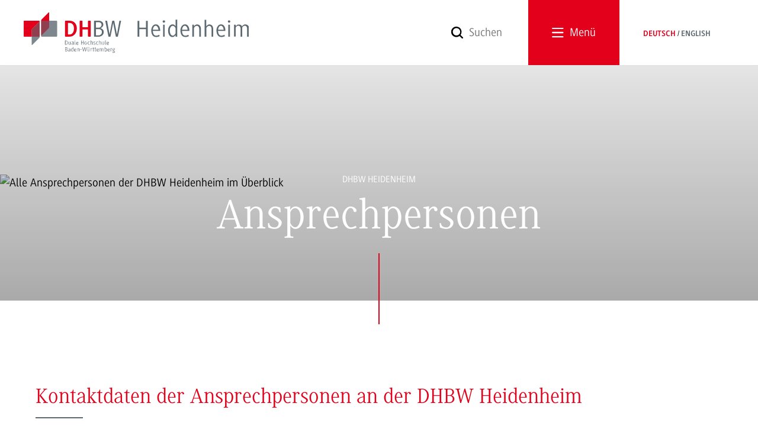

--- FILE ---
content_type: text/css
request_url: https://www.heidenheim.dhbw.de/typo3conf/ext/dhbw_core/Resources/Public/Css/main.min.css?vwu1hl
body_size: 87655
content:
@charset "UTF-8";/*!
 * Bootstrap v3.3.7 (http://getbootstrap.com)
 * Copyright 2011-2016 Twitter, Inc.
 * Licensed under MIT (https://github.com/twbs/bootstrap/blob/master/LICENSE)
 *//*! normalize.css v3.0.3 | MIT License | github.com/necolas/normalize.css */.trigger-modal-xs.prov,dfn{font-style:italic}.label,audio,canvas,progress,sub,sup,video{vertical-align:baseline}hr,img{border:0}.az-item .panel,.panel-group .panel,table{border-collapse:collapse}html{font-family:sans-serif;-ms-text-size-adjust:100%;-webkit-text-size-adjust:100%}article,aside,details,figcaption,figure,footer,header,hgroup,main,menu,nav,section,summary{display:block}audio,canvas,progress,video{display:inline-block}audio:not([controls]){display:none;height:0}[hidden],template{display:none}a{background-color:transparent}a:active,a:hover{outline:0}b,optgroup,strong{font-weight:700}h1{margin:.67em 0}mark{background:#ff0;color:#000}sub,sup{font-size:75%;line-height:0;position:relative}sup{top:-.5em}sub{bottom:-.25em}img{vertical-align:middle}svg:not(:root){overflow:hidden}hr{-webkit-box-sizing:content-box;-moz-box-sizing:content-box;box-sizing:content-box;height:0}*,.slick-slider,:after,:before,input[type=checkbox],input[type=radio],input[type=search]{-webkit-box-sizing:border-box}pre,textarea{overflow:auto}code,kbd,pre,samp{font-size:1em}button,input,optgroup,select,textarea{color:inherit;font:inherit;margin:0}.glyphicon,.popover,.tooltip,address{font-style:normal}button{overflow:visible}button,select{text-transform:none}button,html input[type=button],input[type=reset],input[type=submit]{-webkit-appearance:button;cursor:pointer}button[disabled],html input[disabled]{cursor:default}button::-moz-focus-inner,input::-moz-focus-inner{border:0;padding:0}input[type=checkbox],input[type=radio]{-moz-box-sizing:border-box;box-sizing:border-box;padding:0}input[type=number]::-webkit-inner-spin-button,input[type=number]::-webkit-outer-spin-button{height:auto}input[type=search]::-webkit-search-cancel-button,input[type=search]::-webkit-search-decoration{-webkit-appearance:none}table{border-spacing:0}td,th{padding:0}/*! Source: https://github.com/h5bp/html5-boilerplate/blob/master/src/css/main.css */@media print{blockquote,img,pre,tr{page-break-inside:avoid}*,:after,:before{background:0 0!important;color:#000!important;-webkit-box-shadow:none!important;box-shadow:none!important;text-shadow:none!important}a,a:visited{text-decoration:underline}a[href]:after{content:" (" attr(href) ")"}abbr[title]:after{content:" (" attr(title) ")"}a[href^="#"]:after,a[href^="javascript:"]:after{content:""}blockquote,pre{border:1px solid #999}thead{display:table-header-group}img{max-width:100%!important}.header-image-with-facts-box .header-image-with-facts-box-headline,h2,h3,p{orphans:3;widows:3}.header-image-with-facts-box .header-image-with-facts-box-headline,h2,h3{page-break-after:avoid}.navbar{display:none}.btn>.caret,.dropup>.btn>.caret{border-top-color:#000!important}.label{border:1px solid #000}.table{border-collapse:collapse!important}.table td,.table th{background-color:#fff!important}.table-bordered td,.table-bordered th{border:1px solid #ddd!important}}.btn,.btn-danger.active,.btn-danger:active,.btn-default.active,.btn-default:active,.btn-info.active,.btn-info:active,.btn-primary.active,.btn-primary:active,.btn-success.active,.btn-success:active,.btn-warning.active,.btn-warning:active,.btn.active,.btn:active,.dropdown-menu>.disabled>a:focus,.dropdown-menu>.disabled>a:hover,.form-control,.navbar-toggle,.open>.btn-danger.dropdown-toggle,.open>.btn-default.dropdown-toggle,.open>.btn-info.dropdown-toggle,.open>.btn-primary.dropdown-toggle,.open>.btn-success.dropdown-toggle,.open>.btn-warning.dropdown-toggle{background-image:none}.img-thumbnail,body{background-color:#fff}@font-face{font-family:"Glyphicons Halflings";src:url(../fonts/bootstrap/glyphicons-halflings-regular.eot);src:url(../fonts/bootstrap/glyphicons-halflings-regular.eot?#iefix) format("embedded-opentype"),url(../fonts/bootstrap/glyphicons-halflings-regular.woff2) format("woff2"),url(../fonts/bootstrap/glyphicons-halflings-regular.woff) format("woff"),url(../fonts/bootstrap/glyphicons-halflings-regular.ttf) format("truetype"),url(../fonts/bootstrap/glyphicons-halflings-regular.svg#glyphicons_halflingsregular) format("svg")}.glyphicon{position:relative;top:1px;display:inline-block;font-family:"Glyphicons Halflings";font-weight:400;line-height:1;-webkit-font-smoothing:antialiased;-moz-osx-font-smoothing:grayscale}.glyphicon-asterisk:before{content:"*"}.glyphicon-plus:before{content:"+"}.glyphicon-eur:before,.glyphicon-euro:before{content:"€"}.glyphicon-minus:before{content:"−"}.glyphicon-cloud:before{content:"☁"}.glyphicon-envelope:before{content:"✉"}.glyphicon-pencil:before{content:"✏"}.glyphicon-glass:before{content:"\e001"}.glyphicon-music:before{content:"\e002"}.glyphicon-search:before{content:"\e003"}.glyphicon-heart:before{content:"\e005"}.glyphicon-star:before{content:"\e006"}.glyphicon-star-empty:before{content:"\e007"}.glyphicon-user:before{content:"\e008"}.glyphicon-film:before{content:"\e009"}.glyphicon-th-large:before{content:"\e010"}.glyphicon-th:before{content:"\e011"}.glyphicon-th-list:before{content:"\e012"}.glyphicon-ok:before{content:"\e013"}.glyphicon-remove:before{content:"\e014"}.glyphicon-zoom-in:before{content:"\e015"}.glyphicon-zoom-out:before{content:"\e016"}.glyphicon-off:before{content:"\e017"}.glyphicon-signal:before{content:"\e018"}.glyphicon-cog:before{content:"\e019"}.glyphicon-trash:before{content:"\e020"}.glyphicon-home:before{content:"\e021"}.glyphicon-file:before{content:"\e022"}.glyphicon-time:before{content:"\e023"}.glyphicon-road:before{content:"\e024"}.glyphicon-download-alt:before{content:"\e025"}.glyphicon-download:before{content:"\e026"}.glyphicon-upload:before{content:"\e027"}.glyphicon-inbox:before{content:"\e028"}.glyphicon-play-circle:before{content:"\e029"}.glyphicon-repeat:before{content:"\e030"}.glyphicon-refresh:before{content:"\e031"}.glyphicon-list-alt:before{content:"\e032"}.glyphicon-lock:before{content:"\e033"}.glyphicon-flag:before{content:"\e034"}.glyphicon-headphones:before{content:"\e035"}.glyphicon-volume-off:before{content:"\e036"}.glyphicon-volume-down:before{content:"\e037"}.glyphicon-volume-up:before{content:"\e038"}.glyphicon-qrcode:before{content:"\e039"}.glyphicon-barcode:before{content:"\e040"}.glyphicon-tag:before{content:"\e041"}.glyphicon-tags:before{content:"\e042"}.glyphicon-book:before{content:"\e043"}.glyphicon-bookmark:before{content:"\e044"}.glyphicon-print:before{content:"\e045"}.glyphicon-camera:before{content:"\e046"}.glyphicon-font:before{content:"\e047"}.glyphicon-bold:before{content:"\e048"}.glyphicon-italic:before{content:"\e049"}.glyphicon-text-height:before{content:"\e050"}.glyphicon-text-width:before{content:"\e051"}.glyphicon-align-left:before{content:"\e052"}.glyphicon-align-center:before{content:"\e053"}.glyphicon-align-right:before{content:"\e054"}.glyphicon-align-justify:before{content:"\e055"}.glyphicon-list:before{content:"\e056"}.glyphicon-indent-left:before{content:"\e057"}.glyphicon-indent-right:before{content:"\e058"}.glyphicon-facetime-video:before{content:"\e059"}.glyphicon-picture:before{content:"\e060"}.glyphicon-map-marker:before{content:"\e062"}.glyphicon-adjust:before{content:"\e063"}.glyphicon-tint:before{content:"\e064"}.glyphicon-edit:before{content:"\e065"}.glyphicon-share:before{content:"\e066"}.glyphicon-check:before{content:"\e067"}.glyphicon-move:before{content:"\e068"}.glyphicon-step-backward:before{content:"\e069"}.glyphicon-fast-backward:before{content:"\e070"}.glyphicon-backward:before{content:"\e071"}.glyphicon-play:before{content:"\e072"}.glyphicon-pause:before{content:"\e073"}.glyphicon-stop:before{content:"\e074"}.glyphicon-forward:before{content:"\e075"}.glyphicon-fast-forward:before{content:"\e076"}.glyphicon-step-forward:before{content:"\e077"}.glyphicon-eject:before{content:"\e078"}.glyphicon-chevron-left:before{content:"\e079"}.glyphicon-chevron-right:before{content:"\e080"}.glyphicon-plus-sign:before{content:"\e081"}.glyphicon-minus-sign:before{content:"\e082"}.glyphicon-remove-sign:before{content:"\e083"}.glyphicon-ok-sign:before{content:"\e084"}.glyphicon-question-sign:before{content:"\e085"}.glyphicon-info-sign:before{content:"\e086"}.glyphicon-screenshot:before{content:"\e087"}.glyphicon-remove-circle:before{content:"\e088"}.glyphicon-ok-circle:before{content:"\e089"}.glyphicon-ban-circle:before{content:"\e090"}.glyphicon-arrow-left:before{content:"\e091"}.glyphicon-arrow-right:before{content:"\e092"}.glyphicon-arrow-up:before{content:"\e093"}.glyphicon-arrow-down:before{content:"\e094"}.glyphicon-share-alt:before{content:"\e095"}.glyphicon-resize-full:before{content:"\e096"}.glyphicon-resize-small:before{content:"\e097"}.glyphicon-exclamation-sign:before{content:"\e101"}.glyphicon-gift:before{content:"\e102"}.glyphicon-leaf:before{content:"\e103"}.glyphicon-fire:before{content:"\e104"}.glyphicon-eye-open:before{content:"\e105"}.glyphicon-eye-close:before{content:"\e106"}.glyphicon-warning-sign:before{content:"\e107"}.glyphicon-plane:before{content:"\e108"}.glyphicon-calendar:before{content:"\e109"}.glyphicon-random:before{content:"\e110"}.glyphicon-comment:before{content:"\e111"}.glyphicon-magnet:before{content:"\e112"}.glyphicon-chevron-up:before{content:"\e113"}.glyphicon-chevron-down:before{content:"\e114"}.glyphicon-retweet:before{content:"\e115"}.glyphicon-shopping-cart:before{content:"\e116"}.glyphicon-folder-close:before{content:"\e117"}.glyphicon-folder-open:before{content:"\e118"}.glyphicon-resize-vertical:before{content:"\e119"}.glyphicon-resize-horizontal:before{content:"\e120"}.glyphicon-hdd:before{content:"\e121"}.glyphicon-bullhorn:before{content:"\e122"}.glyphicon-bell:before{content:"\e123"}.glyphicon-certificate:before{content:"\e124"}.glyphicon-thumbs-up:before{content:"\e125"}.glyphicon-thumbs-down:before{content:"\e126"}.glyphicon-hand-right:before{content:"\e127"}.glyphicon-hand-left:before{content:"\e128"}.glyphicon-hand-up:before{content:"\e129"}.glyphicon-hand-down:before{content:"\e130"}.glyphicon-circle-arrow-right:before{content:"\e131"}.glyphicon-circle-arrow-left:before{content:"\e132"}.glyphicon-circle-arrow-up:before{content:"\e133"}.glyphicon-circle-arrow-down:before{content:"\e134"}.glyphicon-globe:before{content:"\e135"}.glyphicon-wrench:before{content:"\e136"}.glyphicon-tasks:before{content:"\e137"}.glyphicon-filter:before{content:"\e138"}.glyphicon-briefcase:before{content:"\e139"}.glyphicon-fullscreen:before{content:"\e140"}.glyphicon-dashboard:before{content:"\e141"}.glyphicon-paperclip:before{content:"\e142"}.glyphicon-heart-empty:before{content:"\e143"}.glyphicon-link:before{content:"\e144"}.glyphicon-phone:before{content:"\e145"}.glyphicon-pushpin:before{content:"\e146"}.glyphicon-usd:before{content:"\e148"}.glyphicon-gbp:before{content:"\e149"}.glyphicon-sort:before{content:"\e150"}.glyphicon-sort-by-alphabet:before{content:"\e151"}.glyphicon-sort-by-alphabet-alt:before{content:"\e152"}.glyphicon-sort-by-order:before{content:"\e153"}.glyphicon-sort-by-order-alt:before{content:"\e154"}.glyphicon-sort-by-attributes:before{content:"\e155"}.glyphicon-sort-by-attributes-alt:before{content:"\e156"}.glyphicon-unchecked:before{content:"\e157"}.glyphicon-expand:before{content:"\e158"}.glyphicon-collapse-down:before{content:"\e159"}.glyphicon-collapse-up:before{content:"\e160"}.glyphicon-log-in:before{content:"\e161"}.glyphicon-flash:before{content:"\e162"}.glyphicon-log-out:before{content:"\e163"}.glyphicon-new-window:before{content:"\e164"}.glyphicon-record:before{content:"\e165"}.glyphicon-save:before{content:"\e166"}.glyphicon-open:before{content:"\e167"}.glyphicon-saved:before{content:"\e168"}.glyphicon-import:before{content:"\e169"}.glyphicon-export:before{content:"\e170"}.glyphicon-send:before{content:"\e171"}.glyphicon-floppy-disk:before{content:"\e172"}.glyphicon-floppy-saved:before{content:"\e173"}.glyphicon-floppy-remove:before{content:"\e174"}.glyphicon-floppy-save:before{content:"\e175"}.glyphicon-floppy-open:before{content:"\e176"}.glyphicon-credit-card:before{content:"\e177"}.glyphicon-transfer:before{content:"\e178"}.glyphicon-cutlery:before{content:"\e179"}.glyphicon-header:before{content:"\e180"}.glyphicon-compressed:before{content:"\e181"}.glyphicon-earphone:before{content:"\e182"}.glyphicon-phone-alt:before{content:"\e183"}.glyphicon-tower:before{content:"\e184"}.glyphicon-stats:before{content:"\e185"}.glyphicon-sd-video:before{content:"\e186"}.glyphicon-hd-video:before{content:"\e187"}.glyphicon-subtitles:before{content:"\e188"}.glyphicon-sound-stereo:before{content:"\e189"}.glyphicon-sound-dolby:before{content:"\e190"}.glyphicon-sound-5-1:before{content:"\e191"}.glyphicon-sound-6-1:before{content:"\e192"}.glyphicon-sound-7-1:before{content:"\e193"}.glyphicon-copyright-mark:before{content:"\e194"}.glyphicon-registration-mark:before{content:"\e195"}.glyphicon-cloud-download:before{content:"\e197"}.glyphicon-cloud-upload:before{content:"\e198"}.glyphicon-tree-conifer:before{content:"\e199"}.glyphicon-tree-deciduous:before{content:"\e200"}.glyphicon-cd:before{content:"\e201"}.glyphicon-save-file:before{content:"\e202"}.glyphicon-open-file:before{content:"\e203"}.glyphicon-level-up:before{content:"\e204"}.glyphicon-copy:before{content:"\e205"}.glyphicon-paste:before{content:"\e206"}.glyphicon-alert:before{content:"\e209"}.glyphicon-equalizer:before{content:"\e210"}.glyphicon-king:before{content:"\e211"}.glyphicon-queen:before{content:"\e212"}.glyphicon-pawn:before{content:"\e213"}.glyphicon-bishop:before{content:"\e214"}.glyphicon-knight:before{content:"\e215"}.glyphicon-baby-formula:before{content:"\e216"}.glyphicon-tent:before{content:"⛺"}.glyphicon-blackboard:before{content:"\e218"}.glyphicon-bed:before{content:"\e219"}.glyphicon-apple:before{content:"\f8ff"}.glyphicon-erase:before{content:"\e221"}.glyphicon-hourglass:before{content:"⌛"}.glyphicon-lamp:before{content:"\e223"}.glyphicon-duplicate:before{content:"\e224"}.glyphicon-piggy-bank:before{content:"\e225"}.glyphicon-scissors:before{content:"\e226"}.glyphicon-bitcoin:before,.glyphicon-btc:before,.glyphicon-xbt:before{content:"\e227"}.glyphicon-jpy:before,.glyphicon-yen:before{content:"¥"}.glyphicon-rub:before,.glyphicon-ruble:before{content:"₽"}.glyphicon-scale:before{content:"\e230"}.glyphicon-ice-lolly:before{content:"\e231"}.glyphicon-ice-lolly-tasted:before{content:"\e232"}.glyphicon-education:before{content:"\e233"}.glyphicon-option-horizontal:before{content:"\e234"}.glyphicon-option-vertical:before{content:"\e235"}.glyphicon-menu-hamburger:before{content:"\e236"}.glyphicon-modal-window:before{content:"\e237"}.glyphicon-oil:before{content:"\e238"}.glyphicon-grain:before{content:"\e239"}.glyphicon-sunglasses:before{content:"\e240"}.glyphicon-text-size:before{content:"\e241"}.glyphicon-text-color:before{content:"\e242"}.glyphicon-text-background:before{content:"\e243"}.glyphicon-object-align-top:before{content:"\e244"}.glyphicon-object-align-bottom:before{content:"\e245"}.glyphicon-object-align-horizontal:before{content:"\e246"}.glyphicon-object-align-left:before{content:"\e247"}.glyphicon-object-align-vertical:before{content:"\e248"}.glyphicon-object-align-right:before{content:"\e249"}.glyphicon-triangle-right:before{content:"\e250"}.glyphicon-triangle-left:before{content:"\e251"}.glyphicon-triangle-bottom:before{content:"\e252"}.glyphicon-triangle-top:before{content:"\e253"}.glyphicon-console:before{content:"\e254"}.glyphicon-superscript:before{content:"\e255"}.glyphicon-subscript:before{content:"\e256"}.glyphicon-menu-left:before{content:"\e257"}.glyphicon-menu-right:before{content:"\e258"}.glyphicon-menu-down:before{content:"\e259"}.glyphicon-menu-up:before{content:"\e260"}*,:after,:before{-moz-box-sizing:border-box;box-sizing:border-box}body{margin:0;line-height:1.428571429}button,input,select,textarea{font-family:inherit;font-size:inherit;line-height:inherit}a{text-decoration:none}a:focus,a:hover{color:#960011}a:focus{outline:-webkit-focus-ring-color auto 5px;outline-offset:-2px}figure{margin:0}.img-responsive{display:block;max-width:100%;height:auto}.img-rounded{border-radius:6px}.img-thumbnail{padding:4px;line-height:1.428571429;border:1px solid #ddd;border-radius:4px;-webkit-transition:all .2s ease-in-out;transition:all .2s ease-in-out;display:inline-block;max-width:100%;height:auto}.img-circle{border-radius:50%}hr{margin-top:25px;margin-bottom:25px;border-top:1px solid #eee}.sr-only{border:0}.sr-only-focusable:active,.sr-only-focusable:focus{position:static;width:auto;height:auto;margin:0;overflow:visible;clip:auto}[role=button]{cursor:pointer}.h1,.h2,.h3,.h4,.h5,.h6,.header-image-with-facts-box .header-image-with-facts-box-headline,h1,h2,h3,h4,h5,h6{font-family:inherit;font-weight:500;line-height:1.1;color:inherit}.h1 .small,.h1 small,.h2 .small,.h2 small,.h3 .small,.h3 small,.h4 .small,.h4 small,.h5 .small,.h5 small,.h6 .small,.h6 small,.header-image-with-facts-box .header-image-with-facts-box-headline .small,.header-image-with-facts-box .header-image-with-facts-box-headline small,h1 .small,h1 small,h2 .small,h2 small,h3 .small,h3 small,h4 .small,h4 small,h5 .small,h5 small,h6 .small,h6 small{font-weight:400;line-height:1;color:#777}.h1,.h2,.h3,.header-image-with-facts-box .header-image-with-facts-box-headline,h1,h2,h3{margin-top:25px;margin-bottom:12.5px}.h1 .small,.h1 small,.h2 .small,.h2 small,.h3 .small,.h3 small,.header-image-with-facts-box .header-image-with-facts-box-headline .small,.header-image-with-facts-box .header-image-with-facts-box-headline small,h1 .small,h1 small,h2 .small,h2 small,h3 .small,h3 small{font-size:65%}.h4 .small,.h4 small,.h5 .small,.h5 small,.h6 .small,.h6 small,.label,h4 .small,h4 small,h5 .small,h5 small,h6 .small,h6 small{font-size:75%}.h1,h1{font-size:3.6em}.h2,.header-image-with-facts-box .header-image-with-facts-box-headline,h2{font-size:1.8em}.h3,h3{font-size:1.2em}.h4,.h5,.h6,h4,h5,h6{margin-top:12.5px;margin-bottom:12.5px;font-size:.9em}dl,ol,ul{margin-top:0}.lead,dl{margin-bottom:25px}.lead{font-size:20px;font-weight:300;line-height:1.4}blockquote ol:last-child,blockquote p:last-child,blockquote ul:last-child,ol ol,ol ul,ul ol,ul ul{margin-bottom:0}.badge,.label,dt,kbd kbd,label{font-weight:700}@media (min-width:680px){.lead{font-size:27px}}.small,small{font-size:88%}.mark,mark{background-color:#fcf8e3;padding:.2em}.list-inline,.list-unstyled{padding-left:0;list-style:none}.text-left{text-align:left}.text-right{text-align:right}.text-center{text-align:center}.text-justify{text-align:justify}.text-nowrap{white-space:nowrap}.text-lowercase{text-transform:lowercase}.initialism,.text-uppercase{text-transform:uppercase}.text-capitalize{text-transform:capitalize}.text-muted{color:#777}.text-primary{color:#e2001a}a.text-primary:focus,a.text-primary:hover{color:#af0014}.text-success{color:#3c763d}a.text-success:focus,a.text-success:hover{color:#2b542c}.text-info{color:#31708f}a.text-info:focus,a.text-info:hover{color:#245269}.text-warning{color:#8a6d3b}a.text-warning:focus,a.text-warning:hover{color:#66512c}.text-danger{color:#a94442}a.text-danger:focus,a.text-danger:hover{color:#843534}.bg-primary{color:#fff;background-color:#e2001a}a.bg-primary:focus,a.bg-primary:hover{background-color:#af0014}.bg-success{background-color:#dff0d8}a.bg-success:focus,a.bg-success:hover{background-color:#c1e2b3}.bg-info{background-color:#d9edf7}a.bg-info:focus,a.bg-info:hover{background-color:#afd9ee}.bg-warning{background-color:#fcf8e3}a.bg-warning:focus,a.bg-warning:hover{background-color:#f7ecb5}.bg-danger{background-color:#f2dede}a.bg-danger:focus,a.bg-danger:hover{background-color:#e4b9b9}pre code,table{background-color:transparent}.page-header{padding-bottom:11.5px}ol,ul{margin-bottom:12.5px}.list-inline{margin-left:-5px}.list-inline>li{display:inline-block;padding-left:5px;padding-right:5px}dd,dt{line-height:1.428571429}dd{margin-left:0}.dl-horizontal dd:after,.dl-horizontal dd:before{content:" ";display:table}.dl-horizontal dd:after{clear:both}@media (min-width:680px){.dl-horizontal dt{float:left;width:160px;clear:left;text-align:right;overflow:hidden;text-overflow:ellipsis;white-space:nowrap}.dl-horizontal dd{margin-left:180px}.container{width:760px}}abbr[data-original-title],abbr[title]{cursor:help;border-bottom:1px dotted #777}.initialism{font-size:90%}blockquote{padding:12.5px 25px;margin:0 0 25px;font-size:22.5px;border-left:5px solid #eee}blockquote .small,blockquote footer,blockquote small{display:block;font-size:80%;line-height:1.428571429;color:#777}legend,pre{color:#333}blockquote .small:before,blockquote footer:before,blockquote small:before{content:"— "}.blockquote-reverse,blockquote.pull-right{padding-right:15px;padding-left:0;border-right:5px solid #eee;border-left:0;text-align:right}code,kbd{padding:2px 4px;font-size:90%}.dropdown-menu,caption,th{text-align:left}.blockquote-reverse .small:before,.blockquote-reverse footer:before,.blockquote-reverse small:before,blockquote.pull-right .small:before,blockquote.pull-right footer:before,blockquote.pull-right small:before{content:""}.blockquote-reverse .small:after,.blockquote-reverse footer:after,.blockquote-reverse small:after,blockquote.pull-right .small:after,blockquote.pull-right footer:after,blockquote.pull-right small:after{content:" —"}address{margin-bottom:25px;line-height:1.428571429}code,kbd,pre,samp{font-family:Menlo,Monaco,Consolas,"Courier New",monospace}code{color:#c7254e;background-color:#f9f2f4;border-radius:4px}kbd{color:#fff;background-color:#333;border-radius:3px;-webkit-box-shadow:inset 0 -1px 0 rgba(0,0,0,.25);box-shadow:inset 0 -1px 0 rgba(0,0,0,.25)}kbd kbd{padding:0;font-size:100%;-webkit-box-shadow:none;box-shadow:none}.form-control,.has-success .form-control{-webkit-box-shadow:inset 0 1px 1px rgba(0,0,0,.075)}pre{display:block;padding:12px;margin:0 0 12.5px;font-size:17px;line-height:1.428571429;word-break:break-all;word-wrap:break-word;background-color:#f5f5f5;border:1px solid #ccc;border-radius:4px}.container-fluid:after,.container-fluid:before,.container:after,.container:before,.row:after,.row:before{display:table;content:" "}.container,.container-fluid{margin-right:auto;margin-left:auto}.btn-group-vertical>.btn:not(:first-child):not(:last-child),.btn-group>.btn-group:not(:first-child):not(:last-child)>.btn,.btn-group>.btn:not(:first-child):not(:last-child):not(.dropdown-toggle),pre code{border-radius:0}pre code{padding:0;font-size:inherit;color:inherit;white-space:pre-wrap}.pre-scrollable{max-height:340px;overflow-y:scroll}.container{padding-left:20px;padding-right:20px}.container:after{clear:both}@media (min-width:1025px){.container{width:980px}}@media (min-width:1360px){.container{width:1180px}}.container-fluid:after{clear:both}.row:after{clear:both}.col-lg-1,.col-lg-10,.col-lg-11,.col-lg-12,.col-lg-2,.col-lg-3,.col-lg-4,.col-lg-5,.col-lg-6,.col-lg-7,.col-lg-8,.col-lg-9,.col-md-1,.col-md-10,.col-md-11,.col-md-12,.col-md-2,.col-md-3,.col-md-4,.col-md-5,.col-md-6,.col-md-7,.col-md-8,.col-md-9,.col-sm-1,.col-sm-10,.col-sm-11,.col-sm-12,.col-sm-2,.col-sm-3,.col-sm-4,.col-sm-5,.col-sm-6,.col-sm-7,.col-sm-8,.col-sm-9,.col-xs-1,.col-xs-10,.col-xs-11,.col-xs-12,.col-xs-2,.col-xs-3,.col-xs-4,.col-xs-5,.col-xs-6,.col-xs-7,.col-xs-8,.col-xs-9{position:relative;min-height:1px}.col-xs-1,.col-xs-10,.col-xs-11,.col-xs-12,.col-xs-2,.col-xs-3,.col-xs-4,.col-xs-5,.col-xs-6,.col-xs-7,.col-xs-8,.col-xs-9{float:left}.col-xs-1{width:8.3333333333%}.col-xs-2{width:16.6666666667%}.col-xs-3{width:25%}.col-xs-4{width:33.3333333333%}.col-xs-5{width:41.6666666667%}.col-xs-6{width:50%}.col-xs-7{width:58.3333333333%}.col-xs-8{width:66.6666666667%}.col-xs-9{width:75%}.col-xs-10{width:83.3333333333%}.col-xs-11{width:91.6666666667%}.col-xs-12{width:100%}.col-xs-pull-0{right:auto}.col-xs-pull-1{right:8.3333333333%}.col-xs-pull-2{right:16.6666666667%}.col-xs-pull-3{right:25%}.col-xs-pull-4{right:33.3333333333%}.col-xs-pull-5{right:41.6666666667%}.col-xs-pull-6{right:50%}.col-xs-pull-7{right:58.3333333333%}.col-xs-pull-8{right:66.6666666667%}.col-xs-pull-9{right:75%}.col-xs-pull-10{right:83.3333333333%}.col-xs-pull-11{right:91.6666666667%}.col-xs-pull-12{right:100%}.col-xs-push-0{left:auto}.col-xs-push-1{left:8.3333333333%}.col-xs-push-2{left:16.6666666667%}.col-xs-push-3{left:25%}.col-xs-push-4{left:33.3333333333%}.col-xs-push-5{left:41.6666666667%}.col-xs-push-6{left:50%}.col-xs-push-7{left:58.3333333333%}.col-xs-push-8{left:66.6666666667%}.col-xs-push-9{left:75%}.col-xs-push-10{left:83.3333333333%}.col-xs-push-11{left:91.6666666667%}.col-xs-push-12{left:100%}.col-xs-offset-0{margin-left:0}.col-xs-offset-1{margin-left:8.3333333333%}.col-xs-offset-2{margin-left:16.6666666667%}.col-xs-offset-3{margin-left:25%}.col-xs-offset-4{margin-left:33.3333333333%}.col-xs-offset-5{margin-left:41.6666666667%}.col-xs-offset-6{margin-left:50%}.col-xs-offset-7{margin-left:58.3333333333%}.col-xs-offset-8{margin-left:66.6666666667%}.col-xs-offset-9{margin-left:75%}.col-xs-offset-10{margin-left:83.3333333333%}.col-xs-offset-11{margin-left:91.6666666667%}.col-xs-offset-12{margin-left:100%}@media (min-width:680px){.col-sm-1,.col-sm-10,.col-sm-11,.col-sm-12,.col-sm-2,.col-sm-3,.col-sm-4,.col-sm-5,.col-sm-6,.col-sm-7,.col-sm-8,.col-sm-9{float:left}.col-sm-1{width:8.3333333333%}.col-sm-2{width:16.6666666667%}.col-sm-3{width:25%}.col-sm-4{width:33.3333333333%}.col-sm-5{width:41.6666666667%}.col-sm-6{width:50%}.col-sm-7{width:58.3333333333%}.col-sm-8{width:66.6666666667%}.col-sm-9{width:75%}.col-sm-10{width:83.3333333333%}.col-sm-11{width:91.6666666667%}.col-sm-12{width:100%}.col-sm-pull-0{right:auto}.col-sm-pull-1{right:8.3333333333%}.col-sm-pull-2{right:16.6666666667%}.col-sm-pull-3{right:25%}.col-sm-pull-4{right:33.3333333333%}.col-sm-pull-5{right:41.6666666667%}.col-sm-pull-6{right:50%}.col-sm-pull-7{right:58.3333333333%}.col-sm-pull-8{right:66.6666666667%}.col-sm-pull-9{right:75%}.col-sm-pull-10{right:83.3333333333%}.col-sm-pull-11{right:91.6666666667%}.col-sm-pull-12{right:100%}.col-sm-push-0{left:auto}.col-sm-push-1{left:8.3333333333%}.col-sm-push-2{left:16.6666666667%}.col-sm-push-3{left:25%}.col-sm-push-4{left:33.3333333333%}.col-sm-push-5{left:41.6666666667%}.col-sm-push-6{left:50%}.col-sm-push-7{left:58.3333333333%}.col-sm-push-8{left:66.6666666667%}.col-sm-push-9{left:75%}.col-sm-push-10{left:83.3333333333%}.col-sm-push-11{left:91.6666666667%}.col-sm-push-12{left:100%}.col-sm-offset-0{margin-left:0}.col-sm-offset-1{margin-left:8.3333333333%}.col-sm-offset-2{margin-left:16.6666666667%}.col-sm-offset-3{margin-left:25%}.col-sm-offset-4{margin-left:33.3333333333%}.col-sm-offset-5{margin-left:41.6666666667%}.col-sm-offset-6{margin-left:50%}.col-sm-offset-7{margin-left:58.3333333333%}.col-sm-offset-8{margin-left:66.6666666667%}.col-sm-offset-9{margin-left:75%}.col-sm-offset-10{margin-left:83.3333333333%}.col-sm-offset-11{margin-left:91.6666666667%}.col-sm-offset-12{margin-left:100%}}@media (min-width:1025px){.col-md-1,.col-md-10,.col-md-11,.col-md-12,.col-md-2,.col-md-3,.col-md-4,.col-md-5,.col-md-6,.col-md-7,.col-md-8,.col-md-9{float:left}.col-md-1{width:8.3333333333%}.col-md-2{width:16.6666666667%}.col-md-3{width:25%}.col-md-4{width:33.3333333333%}.col-md-5{width:41.6666666667%}.col-md-6{width:50%}.col-md-7{width:58.3333333333%}.col-md-8{width:66.6666666667%}.col-md-9{width:75%}.col-md-10{width:83.3333333333%}.col-md-11{width:91.6666666667%}.col-md-12{width:100%}.col-md-pull-0{right:auto}.col-md-pull-1{right:8.3333333333%}.col-md-pull-2{right:16.6666666667%}.col-md-pull-3{right:25%}.col-md-pull-4{right:33.3333333333%}.col-md-pull-5{right:41.6666666667%}.col-md-pull-6{right:50%}.col-md-pull-7{right:58.3333333333%}.col-md-pull-8{right:66.6666666667%}.col-md-pull-9{right:75%}.col-md-pull-10{right:83.3333333333%}.col-md-pull-11{right:91.6666666667%}.col-md-pull-12{right:100%}.col-md-push-0{left:auto}.col-md-push-1{left:8.3333333333%}.col-md-push-2{left:16.6666666667%}.col-md-push-3{left:25%}.col-md-push-4{left:33.3333333333%}.col-md-push-5{left:41.6666666667%}.col-md-push-6{left:50%}.col-md-push-7{left:58.3333333333%}.col-md-push-8{left:66.6666666667%}.col-md-push-9{left:75%}.col-md-push-10{left:83.3333333333%}.col-md-push-11{left:91.6666666667%}.col-md-push-12{left:100%}.col-md-offset-0{margin-left:0}.col-md-offset-1{margin-left:8.3333333333%}.col-md-offset-2{margin-left:16.6666666667%}.col-md-offset-3{margin-left:25%}.col-md-offset-4{margin-left:33.3333333333%}.col-md-offset-5{margin-left:41.6666666667%}.col-md-offset-6{margin-left:50%}.col-md-offset-7{margin-left:58.3333333333%}.col-md-offset-8{margin-left:66.6666666667%}.col-md-offset-9{margin-left:75%}.col-md-offset-10{margin-left:83.3333333333%}.col-md-offset-11{margin-left:91.6666666667%}.col-md-offset-12{margin-left:100%}}@media (min-width:1360px){.col-lg-1,.col-lg-10,.col-lg-11,.col-lg-12,.col-lg-2,.col-lg-3,.col-lg-4,.col-lg-5,.col-lg-6,.col-lg-7,.col-lg-8,.col-lg-9{float:left}.col-lg-1{width:8.3333333333%}.col-lg-2{width:16.6666666667%}.col-lg-3{width:25%}.col-lg-4{width:33.3333333333%}.col-lg-5{width:41.6666666667%}.col-lg-6{width:50%}.col-lg-7{width:58.3333333333%}.col-lg-8{width:66.6666666667%}.col-lg-9{width:75%}.col-lg-10{width:83.3333333333%}.col-lg-11{width:91.6666666667%}.col-lg-12{width:100%}.col-lg-pull-0{right:auto}.col-lg-pull-1{right:8.3333333333%}.col-lg-pull-2{right:16.6666666667%}.col-lg-pull-3{right:25%}.col-lg-pull-4{right:33.3333333333%}.col-lg-pull-5{right:41.6666666667%}.col-lg-pull-6{right:50%}.col-lg-pull-7{right:58.3333333333%}.col-lg-pull-8{right:66.6666666667%}.col-lg-pull-9{right:75%}.col-lg-pull-10{right:83.3333333333%}.col-lg-pull-11{right:91.6666666667%}.col-lg-pull-12{right:100%}.col-lg-push-0{left:auto}.col-lg-push-1{left:8.3333333333%}.col-lg-push-2{left:16.6666666667%}.col-lg-push-3{left:25%}.col-lg-push-4{left:33.3333333333%}.col-lg-push-5{left:41.6666666667%}.col-lg-push-6{left:50%}.col-lg-push-7{left:58.3333333333%}.col-lg-push-8{left:66.6666666667%}.col-lg-push-9{left:75%}.col-lg-push-10{left:83.3333333333%}.col-lg-push-11{left:91.6666666667%}.col-lg-push-12{left:100%}.col-lg-offset-0{margin-left:0}.col-lg-offset-1{margin-left:8.3333333333%}.col-lg-offset-2{margin-left:16.6666666667%}.col-lg-offset-3{margin-left:25%}.col-lg-offset-4{margin-left:33.3333333333%}.col-lg-offset-5{margin-left:41.6666666667%}.col-lg-offset-6{margin-left:50%}.col-lg-offset-7{margin-left:58.3333333333%}.col-lg-offset-8{margin-left:66.6666666667%}.col-lg-offset-9{margin-left:75%}.col-lg-offset-10{margin-left:83.3333333333%}.col-lg-offset-11{margin-left:91.6666666667%}.col-lg-offset-12{margin-left:100%}}caption{padding-top:8px;padding-bottom:8px;color:#777}.table{width:100%;max-width:100%;margin-bottom:25px}.table>tbody>tr>td,.table>tbody>tr>th,.table>tfoot>tr>td,.table>tfoot>tr>th,.table>thead>tr>td,.table>thead>tr>th{padding:8px;line-height:1.428571429;vertical-align:top;border-top:1px solid #ddd}.table>thead>tr>th{vertical-align:bottom;border-bottom:2px solid #ddd}.table>caption+thead>tr:first-child>td,.table>caption+thead>tr:first-child>th,.table>colgroup+thead>tr:first-child>td,.table>colgroup+thead>tr:first-child>th,.table>thead:first-child>tr:first-child>td,.table>thead:first-child>tr:first-child>th{border-top:0}.table>tbody+tbody{border-top:2px solid #ddd}.table .table{background-color:#fff}.table-condensed>tbody>tr>td,.table-condensed>tbody>tr>th,.table-condensed>tfoot>tr>td,.table-condensed>tfoot>tr>th,.table-condensed>thead>tr>td,.table-condensed>thead>tr>th{padding:5px}.table-bordered,.table-bordered>tbody>tr>td,.table-bordered>tbody>tr>th,.table-bordered>tfoot>tr>td,.table-bordered>tfoot>tr>th,.table-bordered>thead>tr>td,.table-bordered>thead>tr>th{border:1px solid #ddd}.table-bordered>thead>tr>td,.table-bordered>thead>tr>th{border-bottom-width:2px}.table-striped>tbody>tr:nth-of-type(odd){background-color:#f9f9f9}.table-hover>tbody>tr:hover,.table>tbody>tr.active>td,.table>tbody>tr.active>th,.table>tbody>tr>td.active,.table>tbody>tr>th.active,.table>tfoot>tr.active>td,.table>tfoot>tr.active>th,.table>tfoot>tr>td.active,.table>tfoot>tr>th.active,.table>thead>tr.active>td,.table>thead>tr.active>th,.table>thead>tr>td.active,.table>thead>tr>th.active{background-color:#f5f5f5}table col[class*=col-]{position:static;float:none;display:table-column}table td[class*=col-],table th[class*=col-]{position:static;float:none;display:table-cell}.table-hover>tbody>tr.active:hover>td,.table-hover>tbody>tr.active:hover>th,.table-hover>tbody>tr:hover>.active,.table-hover>tbody>tr>td.active:hover,.table-hover>tbody>tr>th.active:hover{background-color:#e8e8e8}.table>tbody>tr.success>td,.table>tbody>tr.success>th,.table>tbody>tr>td.success,.table>tbody>tr>th.success,.table>tfoot>tr.success>td,.table>tfoot>tr.success>th,.table>tfoot>tr>td.success,.table>tfoot>tr>th.success,.table>thead>tr.success>td,.table>thead>tr.success>th,.table>thead>tr>td.success,.table>thead>tr>th.success{background-color:#dff0d8}.table-hover>tbody>tr.success:hover>td,.table-hover>tbody>tr.success:hover>th,.table-hover>tbody>tr:hover>.success,.table-hover>tbody>tr>td.success:hover,.table-hover>tbody>tr>th.success:hover{background-color:#d0e9c6}.table>tbody>tr.info>td,.table>tbody>tr.info>th,.table>tbody>tr>td.info,.table>tbody>tr>th.info,.table>tfoot>tr.info>td,.table>tfoot>tr.info>th,.table>tfoot>tr>td.info,.table>tfoot>tr>th.info,.table>thead>tr.info>td,.table>thead>tr.info>th,.table>thead>tr>td.info,.table>thead>tr>th.info{background-color:#d9edf7}.table-hover>tbody>tr.info:hover>td,.table-hover>tbody>tr.info:hover>th,.table-hover>tbody>tr:hover>.info,.table-hover>tbody>tr>td.info:hover,.table-hover>tbody>tr>th.info:hover{background-color:#c4e3f3}.table>tbody>tr.warning>td,.table>tbody>tr.warning>th,.table>tbody>tr>td.warning,.table>tbody>tr>th.warning,.table>tfoot>tr.warning>td,.table>tfoot>tr.warning>th,.table>tfoot>tr>td.warning,.table>tfoot>tr>th.warning,.table>thead>tr.warning>td,.table>thead>tr.warning>th,.table>thead>tr>td.warning,.table>thead>tr>th.warning{background-color:#fcf8e3}.table-hover>tbody>tr.warning:hover>td,.table-hover>tbody>tr.warning:hover>th,.table-hover>tbody>tr:hover>.warning,.table-hover>tbody>tr>td.warning:hover,.table-hover>tbody>tr>th.warning:hover{background-color:#faf2cc}.table>tbody>tr.danger>td,.table>tbody>tr.danger>th,.table>tbody>tr>td.danger,.table>tbody>tr>th.danger,.table>tfoot>tr.danger>td,.table>tfoot>tr.danger>th,.table>tfoot>tr>td.danger,.table>tfoot>tr>th.danger,.table>thead>tr.danger>td,.table>thead>tr.danger>th,.table>thead>tr>td.danger,.table>thead>tr>th.danger{background-color:#f2dede}.table-hover>tbody>tr.danger:hover>td,.table-hover>tbody>tr.danger:hover>th,.table-hover>tbody>tr:hover>.danger,.table-hover>tbody>tr>td.danger:hover,.table-hover>tbody>tr>th.danger:hover{background-color:#ebcccc}.table-responsive{overflow-x:auto;min-height:.01%}@media screen and (max-width:679px){.table-responsive{width:100%;margin-bottom:18.75px;overflow-y:hidden;-ms-overflow-style:-ms-autohiding-scrollbar;border:1px solid #ddd}.table-responsive>.table{margin-bottom:0}.table-responsive>.table>tbody>tr>td,.table-responsive>.table>tbody>tr>th,.table-responsive>.table>tfoot>tr>td,.table-responsive>.table>tfoot>tr>th,.table-responsive>.table>thead>tr>td,.table-responsive>.table>thead>tr>th{white-space:nowrap}.table-responsive>.table-bordered{border:0}.table-responsive>.table-bordered>tbody>tr>td:first-child,.table-responsive>.table-bordered>tbody>tr>th:first-child,.table-responsive>.table-bordered>tfoot>tr>td:first-child,.table-responsive>.table-bordered>tfoot>tr>th:first-child,.table-responsive>.table-bordered>thead>tr>td:first-child,.table-responsive>.table-bordered>thead>tr>th:first-child{border-left:0}.table-responsive>.table-bordered>tbody>tr>td:last-child,.table-responsive>.table-bordered>tbody>tr>th:last-child,.table-responsive>.table-bordered>tfoot>tr>td:last-child,.table-responsive>.table-bordered>tfoot>tr>th:last-child,.table-responsive>.table-bordered>thead>tr>td:last-child,.table-responsive>.table-bordered>thead>tr>th:last-child{border-right:0}.table-responsive>.table-bordered>tbody>tr:last-child>td,.table-responsive>.table-bordered>tbody>tr:last-child>th,.table-responsive>.table-bordered>tfoot>tr:last-child>td,.table-responsive>.table-bordered>tfoot>tr:last-child>th{border-bottom:0}}fieldset,legend{padding:0;border:0}fieldset{margin:0;min-width:0}legend{display:block;width:100%;margin-bottom:25px;font-size:27px;line-height:inherit;border-bottom:1px solid #e5e5e5}label{display:inline-block;max-width:100%;margin-bottom:5px}input[type=search]{-moz-box-sizing:border-box;box-sizing:border-box;-webkit-appearance:none}input[type=checkbox],input[type=radio]{margin:4px 0 0;margin-top:1px\9;line-height:normal}.form-control,output{font-size:18px;line-height:1.428571429;color:#555;display:block}input[type=file]{display:block}input[type=range]{display:block;width:100%}select[multiple],select[size]{height:auto}input[type=checkbox]:focus,input[type=file]:focus,input[type=radio]:focus{outline:-webkit-focus-ring-color auto 5px;outline-offset:-2px}output{padding-top:7px}.form-control{width:100%;height:39px;padding:6px 12px;background-color:#fff;border:1px solid #ccc;border-radius:4px;box-shadow:inset 0 1px 1px rgba(0,0,0,.075);-webkit-transition:border-color ease-in-out .15s,-webkit-box-shadow ease-in-out .15s;transition:border-color ease-in-out .15s,box-shadow ease-in-out .15s}.form-control:focus{border-color:#66afe9;outline:0;-webkit-box-shadow:inset 0 1px 1px rgba(0,0,0,.075),0 0 8px rgba(102,175,233,.6);box-shadow:inset 0 1px 1px rgba(0,0,0,.075),0 0 8px rgba(102,175,233,.6)}.form-control::-moz-placeholder{color:#999;opacity:1}.form-control:-ms-input-placeholder{color:#999}.form-control::-webkit-input-placeholder{color:#999}.form-control::-ms-expand{border:0;background-color:transparent}.form-control[disabled],.form-control[readonly],fieldset[disabled] .form-control{background-color:#eee;opacity:1}.form-control[disabled],fieldset[disabled] .form-control{cursor:not-allowed}textarea.form-control{height:auto}@media screen and (-webkit-min-device-pixel-ratio:0){input[type=date].form-control,input[type=datetime-local].form-control,input[type=month].form-control,input[type=time].form-control{line-height:39px}.input-group-sm input[type=date],.input-group-sm input[type=datetime-local],.input-group-sm input[type=month],.input-group-sm input[type=time],.input-group-sm>.input-group-btn>input[type=date].btn,.input-group-sm>.input-group-btn>input[type=datetime-local].btn,.input-group-sm>.input-group-btn>input[type=month].btn,.input-group-sm>.input-group-btn>input[type=time].btn,input[type=date].input-sm,input[type=datetime-local].input-sm,input[type=month].input-sm,input[type=time].input-sm{line-height:36px}.input-group-lg input[type=date],.input-group-lg input[type=datetime-local],.input-group-lg input[type=month],.input-group-lg input[type=time],.input-group-lg>.input-group-btn>input[type=date].btn,.input-group-lg>.input-group-btn>input[type=datetime-local].btn,.input-group-lg>.input-group-btn>input[type=month].btn,.input-group-lg>.input-group-btn>input[type=time].btn,input[type=date].input-lg,input[type=datetime-local].input-lg,input[type=month].input-lg,input[type=time].input-lg{line-height:53px}}.form-group{margin-bottom:15px}.checkbox,.radio{position:relative;display:block;margin-top:10px;margin-bottom:10px}.checkbox label,.radio label{min-height:25px;padding-left:20px;margin-bottom:0;font-weight:400;cursor:pointer}.checkbox input[type=checkbox],.checkbox-inline input[type=checkbox],.radio input[type=radio],.radio-inline input[type=radio]{position:absolute;margin-left:-20px;margin-top:4px\9}.checkbox-inline,.collapsing,.dropdown,.dropup,.has-feedback,.radio-inline{position:relative}.checkbox+.checkbox,.radio+.radio{margin-top:-5px}.checkbox-inline,.radio-inline{display:inline-block;padding-left:20px;margin-bottom:0;vertical-align:middle;font-weight:400;cursor:pointer}.checkbox-inline+.checkbox-inline,.radio-inline+.radio-inline{margin-top:0;margin-left:10px}.btn-block+.btn-block,.help-block{margin-top:5px}.checkbox-inline.disabled,.checkbox.disabled label,.radio-inline.disabled,.radio.disabled label,fieldset[disabled] .checkbox label,fieldset[disabled] .checkbox-inline,fieldset[disabled] .radio label,fieldset[disabled] .radio-inline,fieldset[disabled] input[type=checkbox],fieldset[disabled] input[type=radio],input[type=checkbox].disabled,input[type=checkbox][disabled],input[type=radio].disabled,input[type=radio][disabled]{cursor:not-allowed}.form-control-static{padding-top:7px;padding-bottom:7px;margin-bottom:0;min-height:43px}.form-control-static.input-lg,.form-control-static.input-sm,.input-group-lg>.form-control-static.form-control,.input-group-lg>.form-control-static.input-group-addon,.input-group-lg>.input-group-btn>.form-control-static.btn,.input-group-sm>.form-control-static.form-control,.input-group-sm>.form-control-static.input-group-addon,.input-group-sm>.input-group-btn>.form-control-static.btn{padding-left:0;padding-right:0}.input-group-sm>.form-control,.input-group-sm>.input-group-addon,.input-group-sm>.input-group-btn>.btn,.input-sm{height:36px;padding:5px 10px;font-size:16px;line-height:1.5;border-radius:3px}.input-group-sm>.input-group-btn>select.btn,.input-group-sm>select.form-control,.input-group-sm>select.input-group-addon,select.input-sm{height:36px;line-height:36px}.input-group-sm>.input-group-btn>select[multiple].btn,.input-group-sm>.input-group-btn>textarea.btn,.input-group-sm>select[multiple].form-control,.input-group-sm>select[multiple].input-group-addon,.input-group-sm>textarea.form-control,.input-group-sm>textarea.input-group-addon,select[multiple].input-sm,textarea.input-sm{height:auto}.form-group-sm .form-control{height:36px;padding:5px 10px;font-size:16px;line-height:1.5;border-radius:3px}.form-group-sm select.form-control{height:36px;line-height:36px}.form-group-sm select[multiple].form-control,.form-group-sm textarea.form-control{height:auto}.form-group-sm .form-control-static{height:36px;min-height:41px;padding:6px 10px;font-size:16px;line-height:1.5}.input-group-lg>.form-control,.input-group-lg>.input-group-addon,.input-group-lg>.input-group-btn>.btn,.input-lg{height:53px;padding:10px 16px;font-size:23px;line-height:1.3333333;border-radius:6px}.input-group-lg>.input-group-btn>select.btn,.input-group-lg>select.form-control,.input-group-lg>select.input-group-addon,select.input-lg{height:53px;line-height:53px}.input-group-lg>.input-group-btn>select[multiple].btn,.input-group-lg>.input-group-btn>textarea.btn,.input-group-lg>select[multiple].form-control,.input-group-lg>select[multiple].input-group-addon,.input-group-lg>textarea.form-control,.input-group-lg>textarea.input-group-addon,select[multiple].input-lg,textarea.input-lg{height:auto}.form-group-lg .form-control{height:53px;padding:10px 16px;font-size:23px;line-height:1.3333333;border-radius:6px}.form-group-lg select.form-control{height:53px;line-height:53px}.form-group-lg select[multiple].form-control,.form-group-lg textarea.form-control{height:auto}.form-group-lg .form-control-static{height:53px;min-height:48px;padding:11px 16px;font-size:23px;line-height:1.3333333}.has-feedback .form-control{padding-right:48.75px}.form-control-feedback{position:absolute;top:0;right:0;z-index:2;display:block;width:39px;height:39px;line-height:39px;text-align:center;pointer-events:none}.form-group-lg .form-control+.form-control-feedback,.input-group-lg+.form-control-feedback,.input-group-lg>.form-control+.form-control-feedback,.input-group-lg>.input-group-addon+.form-control-feedback,.input-group-lg>.input-group-btn>.btn+.form-control-feedback,.input-lg+.form-control-feedback{width:53px;height:53px;line-height:53px}.form-group-sm .form-control+.form-control-feedback,.input-group-sm+.form-control-feedback,.input-group-sm>.form-control+.form-control-feedback,.input-group-sm>.input-group-addon+.form-control-feedback,.input-group-sm>.input-group-btn>.btn+.form-control-feedback,.input-sm+.form-control-feedback{width:36px;height:36px;line-height:36px}.has-success .checkbox,.has-success .checkbox-inline,.has-success .control-label,.has-success .help-block,.has-success .radio,.has-success .radio-inline,.has-success.checkbox label,.has-success.checkbox-inline label,.has-success.radio label,.has-success.radio-inline label{color:#3c763d}.has-success .form-control{border-color:#3c763d;box-shadow:inset 0 1px 1px rgba(0,0,0,.075)}.has-success .form-control:focus{border-color:#2b542c;-webkit-box-shadow:inset 0 1px 1px rgba(0,0,0,.075),0 0 6px #67b168;box-shadow:inset 0 1px 1px rgba(0,0,0,.075),0 0 6px #67b168}.has-success .input-group-addon{color:#3c763d;border-color:#3c763d;background-color:#dff0d8}.has-success .form-control-feedback{color:#3c763d}.has-warning .checkbox,.has-warning .checkbox-inline,.has-warning .control-label,.has-warning .help-block,.has-warning .radio,.has-warning .radio-inline,.has-warning.checkbox label,.has-warning.checkbox-inline label,.has-warning.radio label,.has-warning.radio-inline label{color:#8a6d3b}.has-warning .form-control{border-color:#8a6d3b;-webkit-box-shadow:inset 0 1px 1px rgba(0,0,0,.075);box-shadow:inset 0 1px 1px rgba(0,0,0,.075)}.has-warning .form-control:focus{border-color:#66512c;-webkit-box-shadow:inset 0 1px 1px rgba(0,0,0,.075),0 0 6px #c0a16b;box-shadow:inset 0 1px 1px rgba(0,0,0,.075),0 0 6px #c0a16b}.has-warning .input-group-addon{color:#8a6d3b;border-color:#8a6d3b;background-color:#fcf8e3}.has-warning .form-control-feedback{color:#8a6d3b}.has-error .checkbox,.has-error .checkbox-inline,.has-error .control-label,.has-error .help-block,.has-error .radio,.has-error .radio-inline,.has-error.checkbox label,.has-error.checkbox-inline label,.has-error.radio label,.has-error.radio-inline label{color:#a94442}.has-error .form-control{border-color:#a94442;-webkit-box-shadow:inset 0 1px 1px rgba(0,0,0,.075);box-shadow:inset 0 1px 1px rgba(0,0,0,.075)}.has-error .form-control:focus{border-color:#843534;-webkit-box-shadow:inset 0 1px 1px rgba(0,0,0,.075),0 0 6px #ce8483;box-shadow:inset 0 1px 1px rgba(0,0,0,.075),0 0 6px #ce8483}.has-error .input-group-addon{color:#a94442;border-color:#a94442;background-color:#f2dede}.has-error .form-control-feedback{color:#a94442}.has-feedback label~.form-control-feedback{top:30px}.has-feedback label.sr-only~.form-control-feedback{top:0}.help-block{display:block;margin-bottom:10px;color:#737373}@media (min-width:680px){.form-inline .form-control,.form-inline .form-control-static,.form-inline .form-group{display:inline-block}.form-inline .checkbox,.form-inline .control-label,.form-inline .form-group,.form-inline .radio{margin-bottom:0;vertical-align:middle}.form-inline .form-control{width:auto;vertical-align:middle}.form-inline .input-group{display:inline-table;vertical-align:middle}.form-inline .input-group .form-control,.form-inline .input-group .input-group-addon,.form-inline .input-group .input-group-btn{width:auto}.form-inline .input-group>.form-control{width:100%}.form-inline .checkbox,.form-inline .radio{display:inline-block;margin-top:0}.form-inline .checkbox label,.form-inline .radio label{padding-left:0}.form-inline .checkbox input[type=checkbox],.form-inline .radio input[type=radio]{position:relative;margin-left:0}.form-inline .has-feedback .form-control-feedback{top:0}.form-horizontal .control-label{text-align:right;margin-bottom:0;padding-top:7px}}.form-horizontal .checkbox,.form-horizontal .checkbox-inline,.form-horizontal .radio,.form-horizontal .radio-inline{margin-top:0;margin-bottom:0;padding-top:7px}.form-horizontal .checkbox,.form-horizontal .radio{min-height:32px}.form-horizontal .form-group{margin-left:-20px;margin-right:-20px}.form-horizontal .form-group:after,.form-horizontal .form-group:before{content:" ";display:table}.form-horizontal .form-group:after{clear:both}.form-horizontal .has-feedback .form-control-feedback{right:20px}@media (min-width:680px){.form-horizontal .form-group-lg .control-label{padding-top:11px;font-size:23px}.form-horizontal .form-group-sm .control-label{padding-top:6px;font-size:16px}}.btn{display:inline-block;margin-bottom:0;font-weight:400;text-align:center;vertical-align:middle;-ms-touch-action:manipulation;touch-action:manipulation;cursor:pointer;border:1px solid transparent;white-space:nowrap;padding:6px 12px;font-size:18px;line-height:1.428571429;border-radius:4px;-webkit-user-select:none;-moz-user-select:none;-ms-user-select:none;user-select:none}.btn.active.focus,.btn.active:focus,.btn.focus,.btn:active.focus,.btn:active:focus,.btn:focus{outline:-webkit-focus-ring-color auto 5px;outline-offset:-2px}.btn.focus,.btn:focus,.btn:hover{color:#333;text-decoration:none}.btn.active,.btn:active{outline:0;-webkit-box-shadow:inset 0 3px 5px rgba(0,0,0,.125);box-shadow:inset 0 3px 5px rgba(0,0,0,.125)}.btn.disabled,.btn[disabled],fieldset[disabled] .btn{cursor:not-allowed;opacity:.65;filter:alpha(opacity=65);-webkit-box-shadow:none;box-shadow:none}a.btn.disabled,fieldset[disabled] a.btn{pointer-events:none}.btn-default{color:#333;background-color:#fff;border-color:#ccc}.btn-default.focus,.btn-default:focus{color:#333;background-color:#e6e6e6;border-color:#8c8c8c}.btn-default.active,.btn-default:active,.btn-default:hover,.open>.btn-default.dropdown-toggle{color:#333;background-color:#e6e6e6;border-color:#adadad}.btn-default.active.focus,.btn-default.active:focus,.btn-default.active:hover,.btn-default:active.focus,.btn-default:active:focus,.btn-default:active:hover,.open>.btn-default.dropdown-toggle.focus,.open>.btn-default.dropdown-toggle:focus,.open>.btn-default.dropdown-toggle:hover{color:#333;background-color:#d4d4d4;border-color:#8c8c8c}.btn-default.disabled.focus,.btn-default.disabled:focus,.btn-default.disabled:hover,.btn-default[disabled].focus,.btn-default[disabled]:focus,.btn-default[disabled]:hover,fieldset[disabled] .btn-default.focus,fieldset[disabled] .btn-default:focus,fieldset[disabled] .btn-default:hover{background-color:#fff;border-color:#ccc}.btn-default .badge{color:#fff;background-color:#333}.btn-primary{color:#fff;background-color:#e2001a;border-color:#c90017}.btn-primary.focus,.btn-primary:focus{color:#fff;background-color:#af0014;border-color:#490008}.btn-primary.active,.btn-primary:active,.btn-primary:hover,.open>.btn-primary.dropdown-toggle{color:#fff;background-color:#af0014;border-color:#8b0010}.btn-primary.active.focus,.btn-primary.active:focus,.btn-primary.active:hover,.btn-primary:active.focus,.btn-primary:active:focus,.btn-primary:active:hover,.open>.btn-primary.dropdown-toggle.focus,.open>.btn-primary.dropdown-toggle:focus,.open>.btn-primary.dropdown-toggle:hover{color:#fff;background-color:#8b0010;border-color:#490008}.btn-primary.disabled.focus,.btn-primary.disabled:focus,.btn-primary.disabled:hover,.btn-primary[disabled].focus,.btn-primary[disabled]:focus,.btn-primary[disabled]:hover,fieldset[disabled] .btn-primary.focus,fieldset[disabled] .btn-primary:focus,fieldset[disabled] .btn-primary:hover{background-color:#e2001a;border-color:#c90017}.btn-primary .badge{color:#e2001a;background-color:#fff}.btn-success{color:#fff;background-color:#5cb85c;border-color:#4cae4c}.btn-success.focus,.btn-success:focus{color:#fff;background-color:#449d44;border-color:#255625}.btn-success.active,.btn-success:active,.btn-success:hover,.open>.btn-success.dropdown-toggle{color:#fff;background-color:#449d44;border-color:#398439}.btn-success.active.focus,.btn-success.active:focus,.btn-success.active:hover,.btn-success:active.focus,.btn-success:active:focus,.btn-success:active:hover,.open>.btn-success.dropdown-toggle.focus,.open>.btn-success.dropdown-toggle:focus,.open>.btn-success.dropdown-toggle:hover{color:#fff;background-color:#398439;border-color:#255625}.btn-success.disabled.focus,.btn-success.disabled:focus,.btn-success.disabled:hover,.btn-success[disabled].focus,.btn-success[disabled]:focus,.btn-success[disabled]:hover,fieldset[disabled] .btn-success.focus,fieldset[disabled] .btn-success:focus,fieldset[disabled] .btn-success:hover{background-color:#5cb85c;border-color:#4cae4c}.btn-success .badge{color:#5cb85c;background-color:#fff}.btn-info{color:#fff;background-color:#5bc0de;border-color:#46b8da}.btn-info.focus,.btn-info:focus{color:#fff;background-color:#31b0d5;border-color:#1b6d85}.btn-info.active,.btn-info:active,.btn-info:hover,.open>.btn-info.dropdown-toggle{color:#fff;background-color:#31b0d5;border-color:#269abc}.btn-info.active.focus,.btn-info.active:focus,.btn-info.active:hover,.btn-info:active.focus,.btn-info:active:focus,.btn-info:active:hover,.open>.btn-info.dropdown-toggle.focus,.open>.btn-info.dropdown-toggle:focus,.open>.btn-info.dropdown-toggle:hover{color:#fff;background-color:#269abc;border-color:#1b6d85}.btn-info.disabled.focus,.btn-info.disabled:focus,.btn-info.disabled:hover,.btn-info[disabled].focus,.btn-info[disabled]:focus,.btn-info[disabled]:hover,fieldset[disabled] .btn-info.focus,fieldset[disabled] .btn-info:focus,fieldset[disabled] .btn-info:hover{background-color:#5bc0de;border-color:#46b8da}.btn-info .badge{color:#5bc0de;background-color:#fff}.btn-warning{color:#fff;background-color:#f0ad4e;border-color:#eea236}.btn-warning.focus,.btn-warning:focus{color:#fff;background-color:#ec971f;border-color:#985f0d}.btn-warning.active,.btn-warning:active,.btn-warning:hover,.open>.btn-warning.dropdown-toggle{color:#fff;background-color:#ec971f;border-color:#d58512}.btn-warning.active.focus,.btn-warning.active:focus,.btn-warning.active:hover,.btn-warning:active.focus,.btn-warning:active:focus,.btn-warning:active:hover,.open>.btn-warning.dropdown-toggle.focus,.open>.btn-warning.dropdown-toggle:focus,.open>.btn-warning.dropdown-toggle:hover{color:#fff;background-color:#d58512;border-color:#985f0d}.btn-warning.disabled.focus,.btn-warning.disabled:focus,.btn-warning.disabled:hover,.btn-warning[disabled].focus,.btn-warning[disabled]:focus,.btn-warning[disabled]:hover,fieldset[disabled] .btn-warning.focus,fieldset[disabled] .btn-warning:focus,fieldset[disabled] .btn-warning:hover{background-color:#f0ad4e;border-color:#eea236}.btn-warning .badge{color:#f0ad4e;background-color:#fff}.btn-danger{color:#fff;background-color:#d9534f;border-color:#d43f3a}.btn-danger.focus,.btn-danger:focus{color:#fff;background-color:#c9302c;border-color:#761c19}.btn-danger.active,.btn-danger:active,.btn-danger:hover,.open>.btn-danger.dropdown-toggle{color:#fff;background-color:#c9302c;border-color:#ac2925}.btn-danger.active.focus,.btn-danger.active:focus,.btn-danger.active:hover,.btn-danger:active.focus,.btn-danger:active:focus,.btn-danger:active:hover,.open>.btn-danger.dropdown-toggle.focus,.open>.btn-danger.dropdown-toggle:focus,.open>.btn-danger.dropdown-toggle:hover{color:#fff;background-color:#ac2925;border-color:#761c19}.btn-danger.disabled.focus,.btn-danger.disabled:focus,.btn-danger.disabled:hover,.btn-danger[disabled].focus,.btn-danger[disabled]:focus,.btn-danger[disabled]:hover,fieldset[disabled] .btn-danger.focus,fieldset[disabled] .btn-danger:focus,fieldset[disabled] .btn-danger:hover{background-color:#d9534f;border-color:#d43f3a}.btn-danger .badge{color:#d9534f;background-color:#fff}.btn-link{font-weight:400}.btn-link,.btn-link.active,.btn-link:active,.btn-link[disabled],fieldset[disabled] .btn-link{background-color:transparent;-webkit-box-shadow:none;box-shadow:none}.btn-link,.btn-link:active,.btn-link:focus,.btn-link:hover{border-color:transparent}.btn-link:focus,.btn-link:hover{color:#960011;text-decoration:underline;background-color:transparent}.btn-link[disabled]:focus,.btn-link[disabled]:hover,fieldset[disabled] .btn-link:focus,fieldset[disabled] .btn-link:hover{color:#777;text-decoration:none}.btn-group-lg>.btn,.btn-lg{padding:10px 16px;font-size:23px;line-height:1.3333333;border-radius:6px}.btn-group-sm>.btn,.btn-sm{padding:5px 10px;font-size:16px;line-height:1.5;border-radius:3px}.btn-group-xs>.btn,.btn-xs{padding:1px 5px;font-size:16px;line-height:1.5;border-radius:3px}.btn-block{display:block;width:100%}input[type=button].btn-block,input[type=reset].btn-block,input[type=submit].btn-block{width:100%}.fade{opacity:0;-webkit-transition:opacity .15s linear;transition:opacity .15s linear}.fade.in{opacity:1}.collapse{display:none}.collapse.in{display:block}tr.collapse.in{display:table-row}tbody.collapse.in{display:table-row-group}.collapsing{height:0;overflow:hidden;-webkit-transition-property:height,visibility;transition-property:height,visibility;-webkit-transition-duration:.35s;transition-duration:.35s;-webkit-transition-timing-function:ease;transition-timing-function:ease}.caret{display:inline-block;width:0;height:0;margin-left:2px;vertical-align:middle;border-top:4px dashed;border-top:4px solid\9;border-right:4px solid transparent;border-left:4px solid transparent}.dropdown-toggle:focus{outline:0}.dropdown-menu{position:absolute;top:100%;left:0;z-index:1000;display:none;float:left;min-width:160px;padding:5px 0;margin:2px 0 0;list-style:none;font-size:18px;background-color:#fff;border:1px solid #ccc;border:1px solid rgba(0,0,0,.15);border-radius:4px;-webkit-box-shadow:0 6px 12px rgba(0,0,0,.175);box-shadow:0 6px 12px rgba(0,0,0,.175);background-clip:padding-box}.dropdown-menu-right,.dropdown-menu.pull-right{left:auto;right:0}.dropdown-header,.dropdown-menu>li>a{display:block;padding:3px 20px;line-height:1.428571429;white-space:nowrap}.btn-group>.btn-group:last-child:not(:first-child)>.btn:first-child,.btn-group>.btn:last-child:not(:first-child),.btn-group>.dropdown-toggle:not(:first-child){border-bottom-left-radius:0;border-top-left-radius:0}.dropdown-menu .divider{height:1px;margin:11.5px 0;overflow:hidden;background-color:#e5e5e5}.dropdown-menu>li>a{clear:both;font-weight:400;color:#333}.dropdown-menu>li>a:focus,.dropdown-menu>li>a:hover{text-decoration:none;color:#262626;background-color:#f5f5f5}.dropdown-menu>.active>a,.dropdown-menu>.active>a:focus,.dropdown-menu>.active>a:hover{color:#fff;text-decoration:none;outline:0;background-color:#e2001a}.dropdown-menu>.disabled>a,.dropdown-menu>.disabled>a:focus,.dropdown-menu>.disabled>a:hover{color:#777}.dropdown-menu>.disabled>a:focus,.dropdown-menu>.disabled>a:hover{text-decoration:none;background-color:transparent;filter:progid:DXImageTransform.Microsoft.gradient(enabled=false);cursor:not-allowed}.open>.dropdown-menu{display:block}.open>a{outline:0}.dropdown-menu-left{left:0;right:auto}.dropdown-header{font-size:16px;color:#777}.badge,.input-group-addon,.label{line-height:1;text-align:center}.dropdown-backdrop{position:fixed;left:0;right:0;bottom:0;top:0;z-index:990}.pull-right>.dropdown-menu{right:0;left:auto}.dropup .caret,.navbar-fixed-bottom .dropdown .caret{border-top:0;border-bottom:4px dashed;border-bottom:4px solid\9;content:""}.dropup .dropdown-menu,.navbar-fixed-bottom .dropdown .dropdown-menu{top:auto;bottom:100%;margin-bottom:2px}@media (min-width:680px){.navbar-right .dropdown-menu{right:0;left:auto}.navbar-right .dropdown-menu-left{left:0;right:auto}}.btn-group,.btn-group-vertical{position:relative;display:inline-block;vertical-align:middle}.btn-group-vertical>.btn,.btn-group>.btn{position:relative;float:left}.btn-group-vertical>.btn.active,.btn-group-vertical>.btn:active,.btn-group-vertical>.btn:focus,.btn-group-vertical>.btn:hover,.btn-group>.btn.active,.btn-group>.btn:active,.btn-group>.btn:focus,.btn-group>.btn:hover{z-index:2}.btn-group .btn+.btn,.btn-group .btn+.btn-group,.btn-group .btn-group+.btn,.btn-group .btn-group+.btn-group{margin-left:-1px}.btn-toolbar{margin-left:-5px}.btn-toolbar:after,.btn-toolbar:before{content:" ";display:table}.btn-toolbar:after{clear:both}.btn-toolbar .btn,.btn-toolbar .btn-group,.btn-toolbar .input-group{float:left}.btn-toolbar>.btn,.btn-toolbar>.btn-group,.btn-toolbar>.input-group{margin-left:5px}.btn-group>.btn:first-child{margin-left:0}.btn-group>.btn:first-child:not(:last-child):not(.dropdown-toggle){border-bottom-right-radius:0;border-top-right-radius:0}.btn-group>.btn-group{float:left}.btn-group>.btn-group:first-child:not(:last-child)>.btn:last-child,.btn-group>.btn-group:first-child:not(:last-child)>.dropdown-toggle{border-bottom-right-radius:0;border-top-right-radius:0}.btn-group .dropdown-toggle:active,.btn-group.open .dropdown-toggle{outline:0}.btn-group>.btn+.dropdown-toggle{padding-left:8px;padding-right:8px}.btn-group-lg.btn-group>.btn+.dropdown-toggle,.btn-group>.btn-lg+.dropdown-toggle{padding-left:12px;padding-right:12px}.btn-group.open .dropdown-toggle{-webkit-box-shadow:inset 0 3px 5px rgba(0,0,0,.125);box-shadow:inset 0 3px 5px rgba(0,0,0,.125)}.btn-group.open .dropdown-toggle.btn-link{-webkit-box-shadow:none;box-shadow:none}.btn .caret{margin-left:0}.btn-group-lg>.btn .caret,.btn-lg .caret{border-width:5px 5px 0}.dropup .btn-group-lg>.btn .caret,.dropup .btn-lg .caret{border-width:0 5px 5px}.btn-group-vertical>.btn,.btn-group-vertical>.btn-group,.btn-group-vertical>.btn-group>.btn{display:block;float:none;width:100%;max-width:100%}.media-object.img-thumbnail,.nav>li>a>img{max-width:none}.btn-group-vertical>.btn-group:after,.btn-group-vertical>.btn-group:before{content:" ";display:table}.btn-group-vertical>.btn-group:after{clear:both}.btn-group-vertical>.btn-group>.btn{float:none}.btn-group-vertical>.btn+.btn,.btn-group-vertical>.btn+.btn-group,.btn-group-vertical>.btn-group+.btn,.btn-group-vertical>.btn-group+.btn-group{margin-top:-1px;margin-left:0}.btn-group-vertical>.btn:first-child:not(:last-child){border-radius:4px 4px 0 0}.btn-group-vertical>.btn:last-child:not(:first-child){border-radius:0 0 4px 4px}.btn-group-vertical>.btn-group:not(:first-child):not(:last-child)>.btn,.input-group .form-control:not(:first-child):not(:last-child),.input-group-addon:not(:first-child):not(:last-child),.input-group-btn:not(:first-child):not(:last-child){border-radius:0}.btn-group-vertical>.btn-group:first-child:not(:last-child)>.btn:last-child,.btn-group-vertical>.btn-group:first-child:not(:last-child)>.dropdown-toggle{border-bottom-right-radius:0;border-bottom-left-radius:0}.btn-group-vertical>.btn-group:last-child:not(:first-child)>.btn:first-child{border-top-right-radius:0;border-top-left-radius:0}.btn-group-justified{display:table;width:100%;table-layout:fixed;border-collapse:separate}.btn-group-justified>.btn,.btn-group-justified>.btn-group{float:none;display:table-cell;width:1%}.btn-group-justified>.btn-group .btn{width:100%}.btn-group-justified>.btn-group .dropdown-menu{left:auto}[data-toggle=buttons]>.btn input[type=checkbox],[data-toggle=buttons]>.btn input[type=radio],[data-toggle=buttons]>.btn-group>.btn input[type=checkbox],[data-toggle=buttons]>.btn-group>.btn input[type=radio]{position:absolute;clip:rect(0,0,0,0);pointer-events:none}.input-group{position:relative;display:table;border-collapse:separate}.input-group[class*=col-]{float:none;padding-left:0;padding-right:0}.input-group .form-control{position:relative;z-index:2;float:left;width:100%;margin-bottom:0}.input-group .form-control:focus{z-index:3}.input-group .form-control,.input-group-addon,.input-group-btn{display:table-cell}.input-group-addon,.input-group-btn{width:1%;white-space:nowrap;vertical-align:middle}.input-group-addon{padding:6px 12px;font-size:18px;font-weight:400;color:#555;background-color:#eee;border:1px solid #ccc;border-radius:4px}.input-group-addon.input-sm,.input-group-sm>.input-group-addon,.input-group-sm>.input-group-btn>.input-group-addon.btn{padding:5px 10px;font-size:16px;border-radius:3px}.input-group-addon.input-lg,.input-group-lg>.input-group-addon,.input-group-lg>.input-group-btn>.input-group-addon.btn{padding:10px 16px;font-size:23px;border-radius:6px}#c209 .kachel-item:last-of-type .image-wrapper,#c209 .kachel-item:last-of-type p,#c209 .kachel-item:nth-of-type(3) .image-wrapper,#c209 .kachel-item:nth-of-type(3) p,#c29227 .kachel-item:last-of-type .image-wrapper,#c29227 .kachel-item:last-of-type p,#c29227 .kachel-item:nth-of-type(3) .image-wrapper,#c29227 .kachel-item:nth-of-type(3) p{border-bottom-right-radius:0;border-bottom-left-radius:0}.input-group-addon input[type=checkbox],.input-group-addon input[type=radio]{margin-top:0}.input-group .form-control:first-child,.input-group-addon:first-child,.input-group-btn:first-child>.btn,.input-group-btn:first-child>.btn-group>.btn,.input-group-btn:first-child>.dropdown-toggle,.input-group-btn:last-child>.btn-group:not(:last-child)>.btn,.input-group-btn:last-child>.btn:not(:last-child):not(.dropdown-toggle){border-bottom-right-radius:0;border-top-right-radius:0}.input-group-addon:first-child{border-right:0}.input-group .form-control:last-child,.input-group-addon:last-child,.input-group-btn:first-child>.btn-group:not(:first-child)>.btn,.input-group-btn:first-child>.btn:not(:first-child),.input-group-btn:last-child>.btn,.input-group-btn:last-child>.btn-group>.btn,.input-group-btn:last-child>.dropdown-toggle{border-bottom-left-radius:0;border-top-left-radius:0}.input-group-addon:last-child{border-left:0}.input-group-btn{position:relative;font-size:0;white-space:nowrap}.input-group-btn>.btn{position:relative}.input-group-btn>.btn+.btn{margin-left:-1px}.input-group-btn>.btn:active,.input-group-btn>.btn:focus,.input-group-btn>.btn:hover{z-index:2}.input-group-btn:first-child>.btn,.input-group-btn:first-child>.btn-group{margin-right:-1px}.input-group-btn:last-child>.btn,.input-group-btn:last-child>.btn-group{z-index:2;margin-left:-1px}.nav{margin-bottom:0;padding-left:0;list-style:none}.nav:after,.nav:before{content:" ";display:table}.nav>li,.nav>li>a{display:block;position:relative}.nav:after{clear:both}.nav>li>a{padding:10px 15px}.nav>li>a:focus,.nav>li>a:hover{text-decoration:none;background-color:#eee}.nav>li.disabled>a{color:#777}.nav>li.disabled>a:focus,.nav>li.disabled>a:hover{color:#777;text-decoration:none;background-color:transparent;cursor:not-allowed}.nav .open>a,.nav .open>a:focus,.nav .open>a:hover{background-color:#eee;border-color:#e2001a}.nav .nav-divider{height:1px;margin:11.5px 0;overflow:hidden;background-color:#e5e5e5}.nav-tabs{border-bottom:1px solid #ddd}.nav-tabs>li{float:left;margin-bottom:-1px}.nav-tabs>li>a{margin-right:2px;line-height:1.428571429;border:1px solid transparent;border-radius:4px 4px 0 0}.nav-tabs>li>a:hover{border-color:#eee #eee #ddd}.nav-tabs>li.active>a,.nav-tabs>li.active>a:focus,.nav-tabs>li.active>a:hover{color:#555;background-color:#fff;border:1px solid #ddd;border-bottom-color:transparent;cursor:default}.nav-pills>li{float:left}.nav-pills>li>a{border-radius:4px}.nav-pills>li+li{margin-left:2px}.nav-pills>li.active>a,.nav-pills>li.active>a:focus,.nav-pills>li.active>a:hover{color:#fff;background-color:#e2001a}.nav-stacked>li{float:none}.nav-stacked>li+li{margin-top:2px;margin-left:0}.nav-justified,.nav-tabs.nav-justified{width:100%}.nav-justified>li,.nav-tabs.nav-justified>li{float:none}.nav-justified>li>a,.nav-tabs.nav-justified>li>a{text-align:center;margin-bottom:5px}.nav-justified>.dropdown .dropdown-menu{top:auto;left:auto}.nav-tabs-justified,.nav-tabs.nav-justified{border-bottom:0}.nav-tabs-justified>li>a,.nav-tabs.nav-justified>li>a{margin-right:0;border-radius:4px}.nav-tabs-justified>.active>a,.nav-tabs-justified>.active>a:focus,.nav-tabs-justified>.active>a:hover,.nav-tabs.nav-justified>.active>a{border:1px solid #ddd}@media (min-width:680px){.nav-justified>li,.nav-tabs.nav-justified>li{display:table-cell;width:1%}.nav-justified>li>a,.nav-tabs.nav-justified>li>a{margin-bottom:0}.nav-tabs-justified>li>a,.nav-tabs.nav-justified>li>a{border-bottom:1px solid #ddd;border-radius:4px 4px 0 0}.nav-tabs-justified>.active>a,.nav-tabs-justified>.active>a:focus,.nav-tabs-justified>.active>a:hover,.nav-tabs.nav-justified>.active>a{border-bottom-color:#fff}}.tab-content>.tab-pane{display:none}.tab-content>.active{display:block}.navbar-collapse:after,.navbar-collapse:before,.navbar-header:after,.navbar-header:before,.navbar:after,.navbar:before{display:table;content:" "}.nav-tabs .dropdown-menu{margin-top:-1px;border-top-right-radius:0;border-top-left-radius:0}.navbar{position:relative;min-height:50px;margin-bottom:25px;border:1px solid transparent}.navbar:after{clear:both}.navbar-header:after{clear:both}.navbar-collapse{overflow-x:visible;padding-right:20px;padding-left:20px;border-top:1px solid transparent;-webkit-box-shadow:inset 0 1px 0 rgba(255,255,255,.1);box-shadow:inset 0 1px 0 rgba(255,255,255,.1);-webkit-overflow-scrolling:touch}.navbar-collapse:after{clear:both}.navbar-collapse.in{overflow-y:auto}@media (min-width:680px){.navbar{border-radius:4px}.navbar-header{float:left}.navbar-collapse{width:auto;border-top:0;-webkit-box-shadow:none;box-shadow:none}.navbar-collapse.collapse{display:block!important;height:auto!important;padding-bottom:0;overflow:visible!important}.navbar-collapse.in{overflow-y:visible}.navbar-fixed-bottom .navbar-collapse,.navbar-fixed-top .navbar-collapse,.navbar-static-top .navbar-collapse{padding-left:0;padding-right:0}}.embed-responsive,.media,.media-body,.modal,.modal-open,.progress{overflow:hidden}.navbar-fixed-bottom .navbar-collapse,.navbar-fixed-top .navbar-collapse{max-height:340px}@media (max-device-width:480px) and (orientation:landscape){.navbar-fixed-bottom .navbar-collapse,.navbar-fixed-top .navbar-collapse{max-height:200px}}.container-fluid>.navbar-collapse,.container-fluid>.navbar-header,.container>.navbar-collapse,.container>.navbar-header{margin-right:-20px;margin-left:-20px}.navbar-static-top{z-index:1000;border-width:0 0 1px}.navbar-fixed-bottom,.navbar-fixed-top{position:fixed;right:0;left:0;z-index:1030}.navbar-fixed-top{top:0;border-width:0 0 1px}.navbar-fixed-bottom{bottom:0;margin-bottom:0;border-width:1px 0 0}.navbar-brand{float:left;padding:12.5px 20px;font-size:23px;line-height:25px;height:50px}.navbar-brand:focus,.navbar-brand:hover{text-decoration:none}.navbar-brand>img{display:block}@media (min-width:680px){.container-fluid>.navbar-collapse,.container-fluid>.navbar-header,.container>.navbar-collapse,.container>.navbar-header{margin-right:0;margin-left:0}.navbar-fixed-bottom,.navbar-fixed-top,.navbar-static-top{border-radius:0}.navbar>.container .navbar-brand,.navbar>.container-fluid .navbar-brand{margin-left:-20px}}.navbar-toggle{position:relative;float:right;margin-right:20px;padding:9px 10px;margin-top:8px;margin-bottom:8px;background-color:transparent;border:1px solid transparent;border-radius:4px}.navbar-toggle:focus{outline:0}.navbar-toggle .icon-bar{display:block;width:22px;height:2px;border-radius:1px}.navbar-toggle .icon-bar+.icon-bar{margin-top:4px}.navbar-nav{margin:6.25px -20px}.navbar-nav>li>a{padding-top:10px;padding-bottom:10px;line-height:25px}@media (max-width:679px){.navbar-nav .open .dropdown-menu{position:static;float:none;width:auto;margin-top:0;background-color:transparent;border:0;-webkit-box-shadow:none;box-shadow:none}.navbar-nav .open .dropdown-menu .dropdown-header,.navbar-nav .open .dropdown-menu>li>a{padding:5px 15px 5px 25px}.navbar-nav .open .dropdown-menu>li>a{line-height:25px}.navbar-nav .open .dropdown-menu>li>a:focus,.navbar-nav .open .dropdown-menu>li>a:hover{background-image:none}}.progress-bar-striped,.progress-striped .progress-bar,.progress-striped .progress-bar-success{background-image:-webkit-linear-gradient(45deg,rgba(255,255,255,.15) 25%,transparent 25%,transparent 50%,rgba(255,255,255,.15) 50%,rgba(255,255,255,.15) 75%,transparent 75%,transparent)}@media (min-width:680px){.navbar-toggle{display:none}.navbar-nav{float:left;margin:0}.navbar-nav>li{float:left}.navbar-nav>li>a{padding-top:12.5px;padding-bottom:12.5px}}.navbar-form{padding:10px 20px;border-top:1px solid transparent;border-bottom:1px solid transparent;-webkit-box-shadow:inset 0 1px 0 rgba(255,255,255,.1),0 1px 0 rgba(255,255,255,.1);box-shadow:inset 0 1px 0 rgba(255,255,255,.1),0 1px 0 rgba(255,255,255,.1);margin:5.5px -20px}@media (min-width:680px){.navbar-form .form-control,.navbar-form .form-control-static,.navbar-form .form-group{display:inline-block}.navbar-form .checkbox,.navbar-form .control-label,.navbar-form .form-group,.navbar-form .radio{margin-bottom:0;vertical-align:middle}.navbar-form .form-control{width:auto;vertical-align:middle}.navbar-form .input-group{display:inline-table;vertical-align:middle}.navbar-form .input-group .form-control,.navbar-form .input-group .input-group-addon,.navbar-form .input-group .input-group-btn{width:auto}.navbar-form .input-group>.form-control{width:100%}.navbar-form .checkbox,.navbar-form .radio{display:inline-block;margin-top:0}.navbar-form .checkbox label,.navbar-form .radio label{padding-left:0}.navbar-form .checkbox input[type=checkbox],.navbar-form .radio input[type=radio]{position:relative;margin-left:0}.navbar-form .has-feedback .form-control-feedback{top:0}.navbar-form{width:auto;border:0;margin-left:0;margin-right:0;padding-top:0;padding-bottom:0;-webkit-box-shadow:none;box-shadow:none}}.breadcrumb>li,.pagination{display:inline-block}@media (max-width:679px){.navbar-form .form-group{margin-bottom:5px}.navbar-form .form-group:last-child{margin-bottom:0}}.navbar-nav>li>.dropdown-menu{margin-top:0;border-top-right-radius:0;border-top-left-radius:0}.navbar-fixed-bottom .navbar-nav>li>.dropdown-menu{margin-bottom:0;border-radius:4px 4px 0 0}.breadcrumb,.pagination,.progress{border-radius:4px}.navbar-btn{margin-top:5.5px;margin-bottom:5.5px}.btn-group-sm>.navbar-btn.btn,.navbar-btn.btn-sm{margin-top:7px;margin-bottom:7px}.btn-group-xs>.navbar-btn.btn,.navbar-btn.btn-xs{margin-top:14px;margin-bottom:14px}.navbar-text{margin-top:12.5px;margin-bottom:12.5px}@media (min-width:680px){.navbar-text{float:left;margin-left:20px;margin-right:20px}.navbar-left{float:left!important}.navbar-right{float:right!important;margin-right:-20px}.navbar-right~.navbar-right{margin-right:0}}.navbar-default{background-color:#f8f8f8;border-color:#e7e7e7}.navbar-default .navbar-brand{color:#777}.navbar-default .navbar-brand:focus,.navbar-default .navbar-brand:hover{color:#5e5e5e;background-color:transparent}.navbar-default .navbar-nav>li>a,.navbar-default .navbar-text{color:#777}.navbar-default .navbar-nav>li>a:focus,.navbar-default .navbar-nav>li>a:hover{color:#333;background-color:transparent}.navbar-default .navbar-nav>.active>a,.navbar-default .navbar-nav>.active>a:focus,.navbar-default .navbar-nav>.active>a:hover{color:#555;background-color:#e7e7e7}.navbar-default .navbar-nav>.disabled>a,.navbar-default .navbar-nav>.disabled>a:focus,.navbar-default .navbar-nav>.disabled>a:hover{color:#ccc;background-color:transparent}.navbar-default .navbar-toggle{border-color:#ddd}.navbar-default .navbar-toggle:focus,.navbar-default .navbar-toggle:hover{background-color:#ddd}.navbar-default .navbar-toggle .icon-bar{background-color:#888}.navbar-default .navbar-collapse,.navbar-default .navbar-form{border-color:#e7e7e7}.navbar-default .navbar-nav>.open>a,.navbar-default .navbar-nav>.open>a:focus,.navbar-default .navbar-nav>.open>a:hover{background-color:#e7e7e7;color:#555}@media (max-width:679px){.navbar-default .navbar-nav .open .dropdown-menu>li>a{color:#777}.navbar-default .navbar-nav .open .dropdown-menu>li>a:focus,.navbar-default .navbar-nav .open .dropdown-menu>li>a:hover{color:#333;background-color:transparent}.navbar-default .navbar-nav .open .dropdown-menu>.active>a,.navbar-default .navbar-nav .open .dropdown-menu>.active>a:focus,.navbar-default .navbar-nav .open .dropdown-menu>.active>a:hover{color:#555;background-color:#e7e7e7}.navbar-default .navbar-nav .open .dropdown-menu>.disabled>a,.navbar-default .navbar-nav .open .dropdown-menu>.disabled>a:focus,.navbar-default .navbar-nav .open .dropdown-menu>.disabled>a:hover{color:#ccc;background-color:transparent}}.navbar-default .navbar-link{color:#777}.navbar-default .navbar-link:hover{color:#333}.navbar-default .btn-link{color:#777}.navbar-default .btn-link:focus,.navbar-default .btn-link:hover{color:#333}.navbar-default .btn-link[disabled]:focus,.navbar-default .btn-link[disabled]:hover,fieldset[disabled] .navbar-default .btn-link:focus,fieldset[disabled] .navbar-default .btn-link:hover{color:#ccc}.navbar-inverse{background-color:#222;border-color:#090909}.navbar-inverse .navbar-brand{color:#9d9d9d}.navbar-inverse .navbar-brand:focus,.navbar-inverse .navbar-brand:hover{color:#fff;background-color:transparent}.navbar-inverse .navbar-nav>li>a,.navbar-inverse .navbar-text{color:#9d9d9d}.navbar-inverse .navbar-nav>li>a:focus,.navbar-inverse .navbar-nav>li>a:hover{color:#fff;background-color:transparent}.navbar-inverse .navbar-nav>.active>a,.navbar-inverse .navbar-nav>.active>a:focus,.navbar-inverse .navbar-nav>.active>a:hover{color:#fff;background-color:#090909}.navbar-inverse .navbar-nav>.disabled>a,.navbar-inverse .navbar-nav>.disabled>a:focus,.navbar-inverse .navbar-nav>.disabled>a:hover{color:#444;background-color:transparent}.navbar-inverse .navbar-toggle{border-color:#333}.navbar-inverse .navbar-toggle:focus,.navbar-inverse .navbar-toggle:hover{background-color:#333}.navbar-inverse .navbar-toggle .icon-bar{background-color:#fff}.navbar-inverse .navbar-collapse,.navbar-inverse .navbar-form{border-color:#101010}.navbar-inverse .navbar-nav>.open>a,.navbar-inverse .navbar-nav>.open>a:focus,.navbar-inverse .navbar-nav>.open>a:hover{background-color:#090909;color:#fff}@media (max-width:679px){.navbar-inverse .navbar-nav .open .dropdown-menu>.dropdown-header{border-color:#090909}.navbar-inverse .navbar-nav .open .dropdown-menu .divider{background-color:#090909}.navbar-inverse .navbar-nav .open .dropdown-menu>li>a{color:#9d9d9d}.navbar-inverse .navbar-nav .open .dropdown-menu>li>a:focus,.navbar-inverse .navbar-nav .open .dropdown-menu>li>a:hover{color:#fff;background-color:transparent}.navbar-inverse .navbar-nav .open .dropdown-menu>.active>a,.navbar-inverse .navbar-nav .open .dropdown-menu>.active>a:focus,.navbar-inverse .navbar-nav .open .dropdown-menu>.active>a:hover{color:#fff;background-color:#090909}.navbar-inverse .navbar-nav .open .dropdown-menu>.disabled>a,.navbar-inverse .navbar-nav .open .dropdown-menu>.disabled>a:focus,.navbar-inverse .navbar-nav .open .dropdown-menu>.disabled>a:hover{color:#444;background-color:transparent}}.navbar-inverse .navbar-link{color:#9d9d9d}.navbar-inverse .navbar-link:hover{color:#fff}.navbar-inverse .btn-link{color:#9d9d9d}.navbar-inverse .btn-link:focus,.navbar-inverse .btn-link:hover{color:#fff}.navbar-inverse .btn-link[disabled]:focus,.navbar-inverse .btn-link[disabled]:hover,fieldset[disabled] .navbar-inverse .btn-link:focus,fieldset[disabled] .navbar-inverse .btn-link:hover{color:#444}.breadcrumb{padding:8px 15px;margin-bottom:25px;list-style:none;background-color:#f5f5f5}.breadcrumb>li+li:before{content:"/ ";padding:0 5px;color:#ccc}.breadcrumb>.active{color:#777}.pagination{padding-left:0;margin:25px 0}.pagination>li{display:inline}.pagination>li>a,.pagination>li>span{position:relative;float:left;padding:6px 12px;line-height:1.428571429;text-decoration:none;color:#e2001a;background-color:#fff;border:1px solid #ddd;margin-left:-1px}.pagination>li:first-child>a,.pagination>li:first-child>span{margin-left:0;border-bottom-left-radius:4px;border-top-left-radius:4px}.pagination>li:last-child>a,.pagination>li:last-child>span{border-bottom-right-radius:4px;border-top-right-radius:4px}.pagination>li>a:focus,.pagination>li>a:hover,.pagination>li>span:focus,.pagination>li>span:hover{z-index:2;color:#960011;background-color:#eee;border-color:#ddd}.pagination>.active>a,.pagination>.active>a:focus,.pagination>.active>a:hover,.pagination>.active>span,.pagination>.active>span:focus,.pagination>.active>span:hover{z-index:3;color:#fff;background-color:#e2001a;border-color:#e2001a;cursor:default}.pagination>.disabled>a,.pagination>.disabled>a:focus,.pagination>.disabled>a:hover,.pagination>.disabled>span,.pagination>.disabled>span:focus,.pagination>.disabled>span:hover{color:#777;background-color:#fff;border-color:#ddd;cursor:not-allowed}.pagination-lg>li>a,.pagination-lg>li>span{padding:10px 16px;font-size:23px;line-height:1.3333333}.pagination-lg>li:first-child>a,.pagination-lg>li:first-child>span{border-bottom-left-radius:6px;border-top-left-radius:6px}.pagination-lg>li:last-child>a,.pagination-lg>li:last-child>span{border-bottom-right-radius:6px;border-top-right-radius:6px}.pagination-sm>li>a,.pagination-sm>li>span{padding:5px 10px;font-size:16px;line-height:1.5}.pagination-sm>li:first-child>a,.pagination-sm>li:first-child>span{border-bottom-left-radius:3px;border-top-left-radius:3px}.pagination-sm>li:last-child>a,.pagination-sm>li:last-child>span{border-bottom-right-radius:3px;border-top-right-radius:3px}.pager{padding-left:0;margin:25px 0;list-style:none;text-align:center}.pager:after,.pager:before{content:" ";display:table}.pager:after{clear:both}.pager li{display:inline}.pager li>a,.pager li>span{display:inline-block;padding:5px 14px;background-color:#fff;border:1px solid #ddd;border-radius:15px}.pager li>a:focus,.pager li>a:hover{text-decoration:none;background-color:#eee}.pager .next>a,.pager .next>span{float:right}.pager .previous>a,.pager .previous>span{float:left}.close,.list-group-item>.badge{float:right}.pager .disabled>a,.pager .disabled>a:focus,.pager .disabled>a:hover,.pager .disabled>span{color:#777;background-color:#fff;cursor:not-allowed}.label{display:inline;padding:.2em .6em .3em;color:#fff;white-space:nowrap;border-radius:.25em}.badge,.progress-bar,.tooltip{font-size:16px}.label:empty{display:none}.btn .label{position:relative;top:-1px}a.label:focus,a.label:hover{color:#fff;text-decoration:none;cursor:pointer}.label-default{background-color:#777}.label-default[href]:focus,.label-default[href]:hover{background-color:#5e5e5e}.label-primary{background-color:#e2001a}.label-primary[href]:focus,.label-primary[href]:hover{background-color:#af0014}.label-success{background-color:#5cb85c}.label-success[href]:focus,.label-success[href]:hover{background-color:#449d44}.label-info{background-color:#5bc0de}.label-info[href]:focus,.label-info[href]:hover{background-color:#31b0d5}.label-warning{background-color:#f0ad4e}.label-warning[href]:focus,.label-warning[href]:hover{background-color:#ec971f}.label-danger{background-color:#d9534f}.label-danger[href]:focus,.label-danger[href]:hover{background-color:#c9302c}.badge{display:inline-block;min-width:10px;padding:3px 7px;color:#fff;vertical-align:middle;white-space:nowrap;background-color:#777;border-radius:10px}.badge:empty,.carousel-inner>.item,.modal,.popover{display:none}.btn .badge{position:relative;top:-1px}.btn-group-xs>.btn .badge,.btn-xs .badge{top:0;padding:1px 5px}.list-group-item.active>.badge,.nav-pills>.active>a>.badge{color:#e2001a;background-color:#fff}.list-group-item>.badge+.badge{margin-right:5px}.nav-pills>li>a>.badge{margin-left:3px}a.badge:focus,a.badge:hover{color:#fff;text-decoration:none;cursor:pointer}.jumbotron,.jumbotron .h1,.jumbotron h1{color:inherit}.jumbotron{padding-top:30px;padding-bottom:30px;margin-bottom:30px;background-color:#eee}.jumbotron p{margin-bottom:15px;font-size:27px;font-weight:200}.alert,.progress,.thumbnail{margin-bottom:25px}.alert .alert-link,.close{font-weight:700}.jumbotron>hr{border-top-color:#d5d5d5}.container .jumbotron,.container-fluid .jumbotron{border-radius:6px;padding-left:20px;padding-right:20px}.list-group-item,.thumbnail{background-color:#fff;border:1px solid #ddd}.jumbotron .container{max-width:100%}@media screen and (min-width:680px){.jumbotron{padding-top:48px;padding-bottom:48px}.container .jumbotron,.container-fluid .jumbotron{padding-left:60px;padding-right:60px}.jumbotron .h1,.jumbotron h1{font-size:81px}}.thumbnail{display:block;padding:4px;line-height:1.428571429;border-radius:4px;-webkit-transition:border .2s ease-in-out;transition:border .2s ease-in-out}.thumbnail a>img,.thumbnail>img{display:block;max-width:100%;height:auto;margin-left:auto;margin-right:auto}.thumbnail .caption{padding:9px;color:#333}a.thumbnail.active,a.thumbnail:focus,a.thumbnail:hover{border-color:#e2001a}.alert{padding:15px;border:1px solid transparent;border-radius:4px}.alert h4{margin-top:0;color:inherit}.alert>p+p,.panel-group .panel+.panel{margin-top:5px}.alert>p,.alert>ul{margin-bottom:0}.cookiefirst-root .header-image-with-facts-box .header-image-with-facts-box-headline+h4,.cookiefirst-root h2+h4,.header-image-with-facts-box .cookiefirst-root .header-image-with-facts-box-headline+h4,.media{margin-top:15px}.alert-dismissable,.alert-dismissible{padding-right:35px}.alert-dismissable .close,.alert-dismissible .close{position:relative;top:-2px;right:-21px;color:inherit}.alert-success{background-color:#dff0d8;border-color:#d6e9c6;color:#3c763d}.alert-success hr{border-top-color:#c9e2b3}.alert-success .alert-link{color:#2b542c}.alert-info{background-color:#d9edf7;border-color:#bce8f1;color:#31708f}.alert-info hr{border-top-color:#a6e1ec}.alert-info .alert-link{color:#245269}.alert-warning{background-color:#fcf8e3;border-color:#faebcc;color:#8a6d3b}.alert-warning hr{border-top-color:#f7e1b5}.alert-warning .alert-link{color:#66512c}.alert-danger{background-color:#f2dede;border-color:#ebccd1;color:#a94442}.alert-danger hr{border-top-color:#e4b9c0}.alert-danger .alert-link{color:#843534}@-webkit-keyframes progress-bar-stripes{from{background-position:40px 0}to{background-position:0 0}}@keyframes progress-bar-stripes{from{background-position:40px 0}to{background-position:0 0}}.progress{height:25px;background-color:#f5f5f5;-webkit-box-shadow:inset 0 1px 2px rgba(0,0,0,.1);box-shadow:inset 0 1px 2px rgba(0,0,0,.1)}.progress-bar{float:left;width:0%;height:100%;line-height:25px;color:#fff;text-align:center;background-color:#e2001a;-webkit-box-shadow:inset 0 -1px 0 rgba(0,0,0,.15);box-shadow:inset 0 -1px 0 rgba(0,0,0,.15);-webkit-transition:width .6s ease;transition:width .6s ease}.progress-bar-striped,.progress-striped .progress-bar{background-image:linear-gradient(45deg,rgba(255,255,255,.15) 25%,transparent 25%,transparent 50%,rgba(255,255,255,.15) 50%,rgba(255,255,255,.15) 75%,transparent 75%,transparent);background-size:40px 40px}.progress-bar.active,.progress.active .progress-bar{-webkit-animation:progress-bar-stripes 2s linear infinite;animation:progress-bar-stripes 2s linear infinite}.progress-bar-success{background-color:#5cb85c}.progress-striped .progress-bar-success{background-image:linear-gradient(45deg,rgba(255,255,255,.15) 25%,transparent 25%,transparent 50%,rgba(255,255,255,.15) 50%,rgba(255,255,255,.15) 75%,transparent 75%,transparent)}.progress-striped .progress-bar-info,.progress-striped .progress-bar-warning{background-image:-webkit-linear-gradient(45deg,rgba(255,255,255,.15) 25%,transparent 25%,transparent 50%,rgba(255,255,255,.15) 50%,rgba(255,255,255,.15) 75%,transparent 75%,transparent)}.progress-bar-info{background-color:#5bc0de}.progress-striped .progress-bar-info{background-image:linear-gradient(45deg,rgba(255,255,255,.15) 25%,transparent 25%,transparent 50%,rgba(255,255,255,.15) 50%,rgba(255,255,255,.15) 75%,transparent 75%,transparent)}.progress-bar-warning{background-color:#f0ad4e}.progress-striped .progress-bar-warning{background-image:linear-gradient(45deg,rgba(255,255,255,.15) 25%,transparent 25%,transparent 50%,rgba(255,255,255,.15) 50%,rgba(255,255,255,.15) 75%,transparent 75%,transparent)}.progress-bar-danger{background-color:#d9534f}.progress-striped .progress-bar-danger{background-image:-webkit-linear-gradient(45deg,rgba(255,255,255,.15) 25%,transparent 25%,transparent 50%,rgba(255,255,255,.15) 50%,rgba(255,255,255,.15) 75%,transparent 75%,transparent);background-image:linear-gradient(45deg,rgba(255,255,255,.15) 25%,transparent 25%,transparent 50%,rgba(255,255,255,.15) 50%,rgba(255,255,255,.15) 75%,transparent 75%,transparent)}.media:first-child{margin-top:0}.media,.media-body{zoom:1}.media-body{width:10000px}.media-object{display:block}.media-right,.media>.pull-right{padding-left:10px}.media-left,.media>.pull-left{padding-right:10px}.media-body,.media-left,.media-right{display:table-cell;vertical-align:top}.media-middle{vertical-align:middle}.hn span.icon,.media-bottom{vertical-align:bottom}.media-heading{margin-top:0;margin-bottom:5px}.media-list{padding-left:0;list-style:none}.list-group{margin-bottom:20px;padding-left:0}.list-group-item{position:relative;display:block;padding:10px 15px;margin-bottom:-1px}.list-group-item:first-child{border-top-right-radius:4px;border-top-left-radius:4px}.list-group-item:last-child{margin-bottom:0;border-bottom-right-radius:4px;border-bottom-left-radius:4px}a.list-group-item,button.list-group-item{color:#555}a.list-group-item .list-group-item-heading,button.list-group-item .list-group-item-heading{color:#333}a.list-group-item:focus,a.list-group-item:hover,button.list-group-item:focus,button.list-group-item:hover{text-decoration:none;color:#555;background-color:#f5f5f5}button.list-group-item{width:100%;text-align:left}.list-group-item.disabled,.list-group-item.disabled:focus,.list-group-item.disabled:hover{background-color:#eee;color:#777;cursor:not-allowed}.list-group-item.disabled .list-group-item-heading,.list-group-item.disabled:focus .list-group-item-heading,.list-group-item.disabled:hover .list-group-item-heading{color:inherit}.list-group-item.disabled .list-group-item-text,.list-group-item.disabled:focus .list-group-item-text,.list-group-item.disabled:hover .list-group-item-text{color:#777}.list-group-item.active,.list-group-item.active:focus,.list-group-item.active:hover{z-index:2;color:#fff;background-color:#e2001a;border-color:#e2001a}.list-group-item.active .list-group-item-heading,.list-group-item.active .list-group-item-heading>.small,.list-group-item.active .list-group-item-heading>small,.list-group-item.active:focus .list-group-item-heading,.list-group-item.active:focus .list-group-item-heading>.small,.list-group-item.active:focus .list-group-item-heading>small,.list-group-item.active:hover .list-group-item-heading,.list-group-item.active:hover .list-group-item-heading>.small,.list-group-item.active:hover .list-group-item-heading>small{color:inherit}.list-group-item.active .list-group-item-text,.list-group-item.active:focus .list-group-item-text,.list-group-item.active:hover .list-group-item-text{color:#ffafb8}.list-group-item-success{color:#3c763d;background-color:#dff0d8}a.list-group-item-success,button.list-group-item-success{color:#3c763d}a.list-group-item-success .list-group-item-heading,button.list-group-item-success .list-group-item-heading{color:inherit}a.list-group-item-success:focus,a.list-group-item-success:hover,button.list-group-item-success:focus,button.list-group-item-success:hover{color:#3c763d;background-color:#d0e9c6}a.list-group-item-success.active,a.list-group-item-success.active:focus,a.list-group-item-success.active:hover,button.list-group-item-success.active,button.list-group-item-success.active:focus,button.list-group-item-success.active:hover{color:#fff;background-color:#3c763d;border-color:#3c763d}.list-group-item-info{color:#31708f;background-color:#d9edf7}a.list-group-item-info,button.list-group-item-info{color:#31708f}a.list-group-item-info .list-group-item-heading,button.list-group-item-info .list-group-item-heading{color:inherit}a.list-group-item-info:focus,a.list-group-item-info:hover,button.list-group-item-info:focus,button.list-group-item-info:hover{color:#31708f;background-color:#c4e3f3}a.list-group-item-info.active,a.list-group-item-info.active:focus,a.list-group-item-info.active:hover,button.list-group-item-info.active,button.list-group-item-info.active:focus,button.list-group-item-info.active:hover{color:#fff;background-color:#31708f;border-color:#31708f}.list-group-item-warning{color:#8a6d3b;background-color:#fcf8e3}a.list-group-item-warning,button.list-group-item-warning{color:#8a6d3b}a.list-group-item-warning .list-group-item-heading,button.list-group-item-warning .list-group-item-heading{color:inherit}a.list-group-item-warning:focus,a.list-group-item-warning:hover,button.list-group-item-warning:focus,button.list-group-item-warning:hover{color:#8a6d3b;background-color:#faf2cc}a.list-group-item-warning.active,a.list-group-item-warning.active:focus,a.list-group-item-warning.active:hover,button.list-group-item-warning.active,button.list-group-item-warning.active:focus,button.list-group-item-warning.active:hover{color:#fff;background-color:#8a6d3b;border-color:#8a6d3b}.list-group-item-danger{color:#a94442;background-color:#f2dede}a.list-group-item-danger,button.list-group-item-danger{color:#a94442}a.list-group-item-danger .list-group-item-heading,button.list-group-item-danger .list-group-item-heading{color:inherit}a.list-group-item-danger:focus,a.list-group-item-danger:hover,button.list-group-item-danger:focus,button.list-group-item-danger:hover{color:#a94442;background-color:#ebcccc}a.list-group-item-danger.active,a.list-group-item-danger.active:focus,a.list-group-item-danger.active:hover,button.list-group-item-danger.active,button.list-group-item-danger.active:focus,button.list-group-item-danger.active:hover{color:#fff;background-color:#a94442;border-color:#a94442}.panel-heading>.dropdown .dropdown-toggle,.panel-title,.panel-title>.small,.panel-title>.small>a,.panel-title>a,.panel-title>small,.panel-title>small>a{color:inherit}.list-group-item-heading{margin-top:0;margin-bottom:5px}.list-group-item-text{margin-bottom:0;line-height:1.3}.panel{margin-bottom:25px;border:1px solid transparent;border-radius:4px;-webkit-box-shadow:0 1px 1px rgba(0,0,0,.05);box-shadow:0 1px 1px rgba(0,0,0,.05)}.panel-group .panel,.panel-title,.panel>.list-group,.panel>.panel-collapse>.list-group,.panel>.panel-collapse>.table,.panel>.table,.panel>.table-responsive,.panel>.table-responsive>.table{margin-bottom:0}.panel-body:after,.panel-body:before{content:" ";display:table}.panel-body:after{clear:both}.panel-heading{padding:10px 15px;border-bottom:1px solid transparent;border-top-right-radius:3px;border-top-left-radius:3px}.panel-title{margin-top:0}.panel-footer{padding:10px 15px;background-color:#f5f5f5;border-top:1px solid #ddd;border-bottom-right-radius:3px;border-bottom-left-radius:3px}.panel>.list-group .list-group-item,.panel>.panel-collapse>.list-group .list-group-item{border-width:1px 0;border-radius:0}.panel>.list-group:first-child .list-group-item:first-child,.panel>.panel-collapse>.list-group:first-child .list-group-item:first-child{border-top:0;border-top-right-radius:3px;border-top-left-radius:3px}.panel>.list-group:last-child .list-group-item:last-child,.panel>.panel-collapse>.list-group:last-child .list-group-item:last-child{border-bottom:0;border-bottom-right-radius:3px;border-bottom-left-radius:3px}.panel>.panel-heading+.panel-collapse>.list-group .list-group-item:first-child{border-top-right-radius:0;border-top-left-radius:0}.panel>.table-responsive:first-child>.table:first-child,.panel>.table-responsive:first-child>.table:first-child>tbody:first-child>tr:first-child,.panel>.table-responsive:first-child>.table:first-child>thead:first-child>tr:first-child,.panel>.table:first-child,.panel>.table:first-child>tbody:first-child>tr:first-child,.panel>.table:first-child>thead:first-child>tr:first-child{border-top-right-radius:3px;border-top-left-radius:3px}.list-group+.panel-footer,.panel-heading+.list-group .list-group-item:first-child{border-top-width:0}.panel>.panel-collapse>.table caption,.panel>.table caption,.panel>.table-responsive>.table caption{padding-left:15px;padding-right:15px}.panel>.table-responsive:first-child>.table:first-child>tbody:first-child>tr:first-child td:first-child,.panel>.table-responsive:first-child>.table:first-child>tbody:first-child>tr:first-child th:first-child,.panel>.table-responsive:first-child>.table:first-child>thead:first-child>tr:first-child td:first-child,.panel>.table-responsive:first-child>.table:first-child>thead:first-child>tr:first-child th:first-child,.panel>.table:first-child>tbody:first-child>tr:first-child td:first-child,.panel>.table:first-child>tbody:first-child>tr:first-child th:first-child,.panel>.table:first-child>thead:first-child>tr:first-child td:first-child,.panel>.table:first-child>thead:first-child>tr:first-child th:first-child{border-top-left-radius:3px}.panel>.table-responsive:first-child>.table:first-child>tbody:first-child>tr:first-child td:last-child,.panel>.table-responsive:first-child>.table:first-child>tbody:first-child>tr:first-child th:last-child,.panel>.table-responsive:first-child>.table:first-child>thead:first-child>tr:first-child td:last-child,.panel>.table-responsive:first-child>.table:first-child>thead:first-child>tr:first-child th:last-child,.panel>.table:first-child>tbody:first-child>tr:first-child td:last-child,.panel>.table:first-child>tbody:first-child>tr:first-child th:last-child,.panel>.table:first-child>thead:first-child>tr:first-child td:last-child,.panel>.table:first-child>thead:first-child>tr:first-child th:last-child{border-top-right-radius:3px}.panel>.table-responsive:last-child>.table:last-child,.panel>.table:last-child{border-bottom-right-radius:3px;border-bottom-left-radius:3px}.panel>.table-responsive:last-child>.table:last-child>tbody:last-child>tr:last-child,.panel>.table-responsive:last-child>.table:last-child>tfoot:last-child>tr:last-child,.panel>.table:last-child>tbody:last-child>tr:last-child,.panel>.table:last-child>tfoot:last-child>tr:last-child{border-bottom-left-radius:3px;border-bottom-right-radius:3px}.panel>.table-responsive:last-child>.table:last-child>tbody:last-child>tr:last-child td:first-child,.panel>.table-responsive:last-child>.table:last-child>tbody:last-child>tr:last-child th:first-child,.panel>.table-responsive:last-child>.table:last-child>tfoot:last-child>tr:last-child td:first-child,.panel>.table-responsive:last-child>.table:last-child>tfoot:last-child>tr:last-child th:first-child,.panel>.table:last-child>tbody:last-child>tr:last-child td:first-child,.panel>.table:last-child>tbody:last-child>tr:last-child th:first-child,.panel>.table:last-child>tfoot:last-child>tr:last-child td:first-child,.panel>.table:last-child>tfoot:last-child>tr:last-child th:first-child{border-bottom-left-radius:3px}.panel>.table-responsive:last-child>.table:last-child>tbody:last-child>tr:last-child td:last-child,.panel>.table-responsive:last-child>.table:last-child>tbody:last-child>tr:last-child th:last-child,.panel>.table-responsive:last-child>.table:last-child>tfoot:last-child>tr:last-child td:last-child,.panel>.table-responsive:last-child>.table:last-child>tfoot:last-child>tr:last-child th:last-child,.panel>.table:last-child>tbody:last-child>tr:last-child td:last-child,.panel>.table:last-child>tbody:last-child>tr:last-child th:last-child,.panel>.table:last-child>tfoot:last-child>tr:last-child td:last-child,.panel>.table:last-child>tfoot:last-child>tr:last-child th:last-child{border-bottom-right-radius:3px}.panel>.panel-body+.table,.panel>.panel-body+.table-responsive,.panel>.table+.panel-body,.panel>.table-responsive+.panel-body{border-top:1px solid #ddd}.panel-group .panel-footer,.panel>.table>tbody:first-child>tr:first-child td,.panel>.table>tbody:first-child>tr:first-child th{border-top:0}.panel>.table-bordered,.panel>.table-responsive>.table-bordered{border:0}.panel>.table-bordered>tbody>tr>td:first-child,.panel>.table-bordered>tbody>tr>th:first-child,.panel>.table-bordered>tfoot>tr>td:first-child,.panel>.table-bordered>tfoot>tr>th:first-child,.panel>.table-bordered>thead>tr>td:first-child,.panel>.table-bordered>thead>tr>th:first-child,.panel>.table-responsive>.table-bordered>tbody>tr>td:first-child,.panel>.table-responsive>.table-bordered>tbody>tr>th:first-child,.panel>.table-responsive>.table-bordered>tfoot>tr>td:first-child,.panel>.table-responsive>.table-bordered>tfoot>tr>th:first-child,.panel>.table-responsive>.table-bordered>thead>tr>td:first-child,.panel>.table-responsive>.table-bordered>thead>tr>th:first-child{border-left:0}.panel>.table-bordered>tbody>tr>td:last-child,.panel>.table-bordered>tbody>tr>th:last-child,.panel>.table-bordered>tfoot>tr>td:last-child,.panel>.table-bordered>tfoot>tr>th:last-child,.panel>.table-bordered>thead>tr>td:last-child,.panel>.table-bordered>thead>tr>th:last-child,.panel>.table-responsive>.table-bordered>tbody>tr>td:last-child,.panel>.table-responsive>.table-bordered>tbody>tr>th:last-child,.panel>.table-responsive>.table-bordered>tfoot>tr>td:last-child,.panel>.table-responsive>.table-bordered>tfoot>tr>th:last-child,.panel>.table-responsive>.table-bordered>thead>tr>td:last-child,.panel>.table-responsive>.table-bordered>thead>tr>th:last-child{border-right:0}.panel>.table-bordered>tbody>tr:first-child>td,.panel>.table-bordered>tbody>tr:first-child>th,.panel>.table-bordered>tbody>tr:last-child>td,.panel>.table-bordered>tbody>tr:last-child>th,.panel>.table-bordered>tfoot>tr:last-child>td,.panel>.table-bordered>tfoot>tr:last-child>th,.panel>.table-bordered>thead>tr:first-child>td,.panel>.table-bordered>thead>tr:first-child>th,.panel>.table-responsive>.table-bordered>tbody>tr:first-child>td,.panel>.table-responsive>.table-bordered>tbody>tr:first-child>th,.panel>.table-responsive>.table-bordered>tbody>tr:last-child>td,.panel>.table-responsive>.table-bordered>tbody>tr:last-child>th,.panel>.table-responsive>.table-bordered>tfoot>tr:last-child>td,.panel>.table-responsive>.table-bordered>tfoot>tr:last-child>th,.panel>.table-responsive>.table-bordered>thead>tr:first-child>td,.panel>.table-responsive>.table-bordered>thead>tr:first-child>th{border-bottom:0}.panel>.table-responsive{border:0}.panel-group .panel-heading{border-bottom:0}.panel-group .panel-footer+.panel-collapse .panel-body{border-bottom:1px solid #ddd}.panel-default{border-color:#ddd}.panel-default>.panel-heading{color:#333;background-color:#f5f5f5;border-color:#ddd}.panel-default>.panel-heading+.panel-collapse>.panel-body{border-top-color:#ddd}.panel-default>.panel-heading .badge{color:#f5f5f5;background-color:#333}.panel-default>.panel-footer+.panel-collapse>.panel-body{border-bottom-color:#ddd}.panel-primary{border-color:#e2001a}.panel-primary>.panel-heading{color:#fff;background-color:#e2001a;border-color:#e2001a}.panel-primary>.panel-heading+.panel-collapse>.panel-body{border-top-color:#e2001a}.panel-primary>.panel-heading .badge{color:#e2001a;background-color:#fff}.panel-primary>.panel-footer+.panel-collapse>.panel-body{border-bottom-color:#e2001a}.panel-success{border-color:#d6e9c6}.panel-success>.panel-heading{color:#3c763d;background-color:#dff0d8;border-color:#d6e9c6}.panel-success>.panel-heading+.panel-collapse>.panel-body{border-top-color:#d6e9c6}.panel-success>.panel-heading .badge{color:#dff0d8;background-color:#3c763d}.panel-success>.panel-footer+.panel-collapse>.panel-body{border-bottom-color:#d6e9c6}.panel-info{border-color:#bce8f1}.panel-info>.panel-heading{color:#31708f;background-color:#d9edf7;border-color:#bce8f1}.panel-info>.panel-heading+.panel-collapse>.panel-body{border-top-color:#bce8f1}.panel-info>.panel-heading .badge{color:#d9edf7;background-color:#31708f}.panel-info>.panel-footer+.panel-collapse>.panel-body{border-bottom-color:#bce8f1}.panel-warning{border-color:#faebcc}.panel-warning>.panel-heading{color:#8a6d3b;background-color:#fcf8e3;border-color:#faebcc}.panel-warning>.panel-heading+.panel-collapse>.panel-body{border-top-color:#faebcc}.panel-warning>.panel-heading .badge{color:#fcf8e3;background-color:#8a6d3b}.panel-warning>.panel-footer+.panel-collapse>.panel-body{border-bottom-color:#faebcc}.panel-danger{border-color:#ebccd1}.panel-danger>.panel-heading{color:#a94442;background-color:#f2dede;border-color:#ebccd1}.panel-danger>.panel-heading+.panel-collapse>.panel-body{border-top-color:#ebccd1}.panel-danger>.panel-heading .badge{color:#f2dede;background-color:#a94442}.panel-danger>.panel-footer+.panel-collapse>.panel-body{border-bottom-color:#ebccd1}.embed-responsive{position:relative;display:block;height:0;padding:0}.embed-responsive .embed-responsive-item,.embed-responsive embed,.embed-responsive iframe,.embed-responsive object,.embed-responsive video{position:absolute;top:0;left:0;bottom:0;height:100%;width:100%;border:0}.embed-responsive-16by9{padding-bottom:56.25%}.embed-responsive-4by3{padding-bottom:75%}.well{min-height:20px;padding:19px;margin-bottom:20px;background-color:#f5f5f5;border:1px solid #e3e3e3;border-radius:4px;-webkit-box-shadow:inset 0 1px 1px rgba(0,0,0,.05);box-shadow:inset 0 1px 1px rgba(0,0,0,.05)}.well blockquote{border-color:#ddd;border-color:rgba(0,0,0,.15)}.well-lg{padding:24px;border-radius:6px}.well-sm{padding:9px;border-radius:3px}.close{font-size:27px;line-height:1;color:#000;text-shadow:0 1px 0 #fff;opacity:.2;filter:alpha(opacity=20)}.popover,.tooltip{letter-spacing:normal;line-break:auto;line-height:1.428571429;text-shadow:none;text-transform:none;white-space:normal;word-break:normal;word-spacing:normal;word-wrap:normal;text-decoration:none;font-weight:400}.close:focus,.close:hover{color:#000;text-decoration:none;cursor:pointer;opacity:.5;filter:alpha(opacity=50)}button.close{padding:0;cursor:pointer;background:0 0;border:0;-webkit-appearance:none}.modal-content,.popover{background-clip:padding-box}.modal{position:fixed;top:0;right:0;bottom:0;left:0;z-index:1050;-webkit-overflow-scrolling:touch;outline:0}.modal-footer:after,.modal-footer:before,.modal-header:after,.modal-header:before{content:" ";display:table}.modal.fade .modal-dialog{-webkit-transform:translate(0,-25%);-ms-transform:translate(0,-25%);transform:translate(0,-25%);-webkit-transition:-webkit-transform .3s ease-out;transition:transform .3s ease-out}.modal.in .modal-dialog{-webkit-transform:translate(0,0);-ms-transform:translate(0,0);transform:translate(0,0)}.modal-open .modal{overflow-x:hidden;overflow-y:auto}.modal-dialog{position:relative;width:auto;margin:10px}.modal-content{position:relative;background-color:#fff;border:1px solid #999;border:1px solid rgba(0,0,0,.2);border-radius:6px;-webkit-box-shadow:0 3px 9px rgba(0,0,0,.5);box-shadow:0 3px 9px rgba(0,0,0,.5);outline:0}.modal-backdrop{position:fixed;top:0;right:0;bottom:0;left:0;z-index:1040;background-color:#000}.modal-backdrop.fade{opacity:0;filter:alpha(opacity=0)}.carousel-control,.modal-backdrop.in{filter:alpha(opacity=50);opacity:.5}.modal-header{padding:15px;border-bottom:1px solid #e5e5e5}.modal-header:after{clear:both}.modal-header .close{margin-top:-2px}.modal-title{margin:0;line-height:1.428571429}.modal-body{position:relative;padding:15px}.modal-footer{padding:15px;text-align:right;border-top:1px solid #e5e5e5}#swipebox-slider .slide:before,.popover>.arrow:after,.slick-dots button:after,.slick-track:after,.slick-track:before{content:""}.modal-footer:after{clear:both}.modal-footer .btn+.btn{margin-left:5px;margin-bottom:0}.modal-footer .btn-group .btn+.btn{margin-left:-1px}.modal-footer .btn-block+.btn-block{margin-left:0}.modal-scrollbar-measure{position:absolute;top:-9999px;width:50px;height:50px;overflow:scroll}@media (min-width:680px){.modal-dialog{width:600px;margin:30px auto}.modal-content{-webkit-box-shadow:0 5px 15px rgba(0,0,0,.5);box-shadow:0 5px 15px rgba(0,0,0,.5)}.modal-sm{width:300px}}.anchor-links-mobile-dropdown-menu,.popover{-webkit-box-shadow:0 5px 10px rgba(0,0,0,.2)}@media (min-width:1025px){.modal-lg{width:900px}}.tooltip{position:absolute;z-index:1070;display:block;font-family:GenerisSansW01-Regular,sans-serif;text-align:left;text-align:start;opacity:0;filter:alpha(opacity=0)}.tooltip.in{opacity:.9;filter:alpha(opacity=90)}.tooltip.top{margin-top:-3px;padding:5px 0}.tooltip.right{margin-left:3px;padding:0 5px}.tooltip.bottom{margin-top:3px;padding:5px 0}.tooltip.left{margin-left:-3px;padding:0 5px}.tooltip-inner{max-width:200px;padding:3px 8px;color:#fff;text-align:center;background-color:#000;border-radius:4px}.tooltip-arrow{position:absolute;width:0;height:0;border-color:transparent;border-style:solid}.tooltip.top .tooltip-arrow,.tooltip.top-left .tooltip-arrow,.tooltip.top-right .tooltip-arrow{bottom:0;border-width:5px 5px 0;border-top-color:#000}.tooltip.top .tooltip-arrow{left:50%;margin-left:-5px}.tooltip.top-left .tooltip-arrow{right:5px;margin-bottom:-5px}.tooltip.top-right .tooltip-arrow{left:5px;margin-bottom:-5px}.tooltip.right .tooltip-arrow{top:50%;left:0;margin-top:-5px;border-width:5px 5px 5px 0;border-right-color:#000}.tooltip.left .tooltip-arrow{top:50%;right:0;margin-top:-5px;border-width:5px 0 5px 5px;border-left-color:#000}.tooltip.bottom .tooltip-arrow,.tooltip.bottom-left .tooltip-arrow,.tooltip.bottom-right .tooltip-arrow{border-width:0 5px 5px;border-bottom-color:#000;top:0}.tooltip.bottom .tooltip-arrow{left:50%;margin-left:-5px}.tooltip.bottom-left .tooltip-arrow{right:5px;margin-top:-5px}.tooltip.bottom-right .tooltip-arrow{left:5px;margin-top:-5px}.popover{position:absolute;top:0;left:0;z-index:1060;max-width:276px;padding:1px;font-family:GenerisSansW01-Regular,sans-serif;text-align:left;text-align:start;font-size:18px;background-color:#fff;border:1px solid #ccc;border:1px solid rgba(0,0,0,.2);border-radius:6px;box-shadow:0 5px 10px rgba(0,0,0,.2)}.popover.top{margin-top:-10px}.popover.right{margin-left:10px}.popover.bottom{margin-top:10px}.popover.left{margin-left:-10px}.popover-title{margin:0;padding:8px 14px;font-size:18px;background-color:#f7f7f7;border-bottom:1px solid #ebebeb;border-radius:5px 5px 0 0}.popover-content{padding:9px 14px}.popover>.arrow,.popover>.arrow:after{position:absolute;display:block;width:0;height:0;border-color:transparent;border-style:solid}.popover>.arrow{border-width:11px}.popover>.arrow:after{border-width:10px}.popover.top>.arrow{left:50%;margin-left:-11px;border-bottom-width:0;border-top-color:#999;border-top-color:rgba(0,0,0,.25);bottom:-11px}.popover.top>.arrow:after{content:" ";bottom:1px;margin-left:-10px;border-bottom-width:0;border-top-color:#fff}.popover.left>.arrow:after,.popover.right>.arrow:after{content:" ";bottom:-10px}.popover.right>.arrow{top:50%;left:-11px;margin-top:-11px;border-left-width:0;border-right-color:#999;border-right-color:rgba(0,0,0,.25)}.popover.right>.arrow:after{left:1px;border-left-width:0;border-right-color:#fff}.popover.bottom>.arrow{left:50%;margin-left:-11px;border-top-width:0;border-bottom-color:#999;border-bottom-color:rgba(0,0,0,.25);top:-11px}.popover.bottom>.arrow:after{content:" ";top:1px;margin-left:-10px;border-top-width:0;border-bottom-color:#fff}.popover.left>.arrow{top:50%;right:-11px;margin-top:-11px;border-right-width:0;border-left-color:#999;border-left-color:rgba(0,0,0,.25)}.popover.left>.arrow:after{right:1px;border-right-width:0;border-left-color:#fff}.carousel{position:relative}.carousel-inner{position:relative;overflow:hidden;width:100%}.carousel-inner>.item{position:relative;-webkit-transition:.6s ease-in-out left;transition:.6s ease-in-out left}.carousel-inner>.item>a>img,.carousel-inner>.item>img{display:block;max-width:100%;height:auto;line-height:1}@media all and (transform-3d),(-webkit-transform-3d){.carousel-inner>.item{-webkit-transition:-webkit-transform .6s ease-in-out;transition:transform .6s ease-in-out;-webkit-backface-visibility:hidden;backface-visibility:hidden;-webkit-perspective:1000px;perspective:1000px}.carousel-inner>.item.active.right,.carousel-inner>.item.next{-webkit-transform:translate3d(100%,0,0);transform:translate3d(100%,0,0);left:0}.carousel-inner>.item.active.left,.carousel-inner>.item.prev{-webkit-transform:translate3d(-100%,0,0);transform:translate3d(-100%,0,0);left:0}.carousel-inner>.item.active,.carousel-inner>.item.next.left,.carousel-inner>.item.prev.right{-webkit-transform:translate3d(0,0,0);transform:translate3d(0,0,0);left:0}}.carousel-inner>.active,.carousel-inner>.next,.carousel-inner>.prev{display:block}.carousel-inner>.active{left:0}.carousel-inner>.next,.carousel-inner>.prev{position:absolute;top:0;width:100%}.carousel-inner>.next{left:100%}.carousel-inner>.prev{left:-100%}.carousel-inner>.next.left,.carousel-inner>.prev.right{left:0}.carousel-inner>.active.left{left:-100%}.carousel-inner>.active.right{left:100%}.carousel-control{position:absolute;top:0;left:0;bottom:0;width:15%;font-size:20px;color:#fff;text-align:center;text-shadow:0 1px 2px rgba(0,0,0,.6);background-color:rgba(0,0,0,0)}.carousel-control.left{background-image:-webkit-linear-gradient(left,rgba(0,0,0,.5) 0,rgba(0,0,0,.0001) 100%);background-image:-webkit-gradient(linear,left top,right top,from(rgba(0,0,0,.5)),to(rgba(0,0,0,.0001)));background-image:linear-gradient(to right,rgba(0,0,0,.5) 0,rgba(0,0,0,.0001) 100%);background-repeat:repeat-x;filter:progid:DXImageTransform.Microsoft.gradient(startColorstr="#80000000", endColorstr="#00000000", GradientType=1)}.carousel-control.right{left:auto;right:0;background-image:-webkit-linear-gradient(left,rgba(0,0,0,.0001) 0,rgba(0,0,0,.5) 100%);background-image:-webkit-gradient(linear,left top,right top,from(rgba(0,0,0,.0001)),to(rgba(0,0,0,.5)));background-image:linear-gradient(to right,rgba(0,0,0,.0001) 0,rgba(0,0,0,.5) 100%);background-repeat:repeat-x;filter:progid:DXImageTransform.Microsoft.gradient(startColorstr="#00000000", endColorstr="#80000000", GradientType=1)}.carousel-control:focus,.carousel-control:hover{outline:0;color:#fff;text-decoration:none;opacity:.9;filter:alpha(opacity=90)}.carousel-control .glyphicon-chevron-left,.carousel-control .glyphicon-chevron-right,.carousel-control .icon-next,.carousel-control .icon-prev{position:absolute;top:50%;margin-top:-10px;z-index:5;display:inline-block}.carousel-control .glyphicon-chevron-left,.carousel-control .icon-prev{left:50%;margin-left:-10px}.carousel-control .glyphicon-chevron-right,.carousel-control .icon-next{right:50%;margin-right:-10px}.carousel-control .icon-next,.carousel-control .icon-prev{width:20px;height:20px;line-height:1;font-family:serif}.carousel-control .icon-prev:before{content:"‹"}.carousel-control .icon-next:before{content:"›"}.carousel-indicators{position:absolute;bottom:10px;left:50%;z-index:15;width:60%;margin-left:-30%;padding-left:0;list-style:none;text-align:center}.carousel-indicators li{display:inline-block;width:10px;height:10px;margin:1px;text-indent:-999px;border:1px solid #fff;border-radius:10px;cursor:pointer;background-color:#000\9;background-color:rgba(0,0,0,0)}.carousel-indicators .active{margin:0;width:12px;height:12px;background-color:#fff}.carousel-caption{position:absolute;left:15%;right:15%;bottom:20px;z-index:10;padding-top:20px;padding-bottom:20px;color:#fff;text-align:center;text-shadow:0 1px 2px rgba(0,0,0,.6)}.carousel-caption .btn,.text-hide{text-shadow:none}@media screen and (min-width:680px){.carousel-control .glyphicon-chevron-left,.carousel-control .glyphicon-chevron-right,.carousel-control .icon-next,.carousel-control .icon-prev{width:30px;height:30px;margin-top:-10px;font-size:30px}.carousel-control .glyphicon-chevron-left,.carousel-control .icon-prev{margin-left:-10px}.carousel-control .glyphicon-chevron-right,.carousel-control .icon-next{margin-right:-10px}.carousel-caption{left:20%;right:20%;padding-bottom:30px}.carousel-indicators{bottom:20px}}.clearfix:after,.clearfix:before{content:" ";display:table}.clearfix:after{clear:both}.center-block{display:block;margin-left:auto;margin-right:auto}.hidden,.hide,.visible-lg,.visible-lg-block,.visible-lg-inline,.visible-lg-inline-block,.visible-md,.visible-md-block,.visible-md-inline,.visible-md-inline-block,.visible-sm,.visible-sm-block,.visible-sm-inline,.visible-sm-inline-block,.visible-xs,.visible-xs-block,.visible-xs-inline,.visible-xs-inline-block{display:none!important}.pull-right{float:right!important}.pull-left{float:left!important}.show{display:block!important}.invisible{visibility:hidden}.text-hide{font:0/0 a;color:transparent;background-color:transparent;border:0}.affix{position:fixed}@-ms-viewport{width:device-width}@media (max-width:679px){.visible-xs{display:block!important}table.visible-xs{display:table!important}tr.visible-xs{display:table-row!important}td.visible-xs,th.visible-xs{display:table-cell!important}.visible-xs-block{display:block!important}.visible-xs-inline{display:inline!important}.visible-xs-inline-block{display:inline-block!important}}@media (min-width:680px) and (max-width:1024px){.visible-sm{display:block!important}table.visible-sm{display:table!important}tr.visible-sm{display:table-row!important}td.visible-sm,th.visible-sm{display:table-cell!important}.visible-sm-block{display:block!important}.visible-sm-inline{display:inline!important}.visible-sm-inline-block{display:inline-block!important}}@media (min-width:1025px) and (max-width:1359px){.visible-md{display:block!important}table.visible-md{display:table!important}tr.visible-md{display:table-row!important}td.visible-md,th.visible-md{display:table-cell!important}.visible-md-block{display:block!important}.visible-md-inline{display:inline!important}.visible-md-inline-block{display:inline-block!important}}@media (min-width:1360px){.visible-lg{display:block!important}table.visible-lg{display:table!important}tr.visible-lg{display:table-row!important}td.visible-lg,th.visible-lg{display:table-cell!important}.visible-lg-block{display:block!important}.visible-lg-inline{display:inline!important}.visible-lg-inline-block{display:inline-block!important}.hidden-lg{display:none!important}}@media (max-width:679px){.hidden-xs{display:none!important}}@media (min-width:680px) and (max-width:1024px){.hidden-sm{display:none!important}}@media (min-width:1025px) and (max-width:1359px){.hidden-md{display:none!important}}.visible-print{display:none!important}@media print{.visible-print{display:block!important}table.visible-print{display:table!important}tr.visible-print{display:table-row!important}td.visible-print,th.visible-print{display:table-cell!important}}.visible-print-block{display:none!important}@media print{.visible-print-block{display:block!important}}.visible-print-inline{display:none!important}@media print{.visible-print-inline{display:inline!important}}.visible-print-inline-block{display:none!important}@media print{.visible-print-inline-block{display:inline-block!important}.hidden-print{display:none!important}}@font-face{font-family:GenerisSerifW01-Regular;src:url(../Fonts/b2c29912-42dc-4f83-998f-2def652d4453.eot?#iefix);src:url(../Fonts/b2c29912-42dc-4f83-998f-2def652d4453.eot?#iefix) format("eot"),url(../Fonts/4519191b-4554-46aa-9693-b02f72ca83f3.woff) format("woff"),url(../Fonts/90f382b4-eb8d-4a01-b404-f8e1bdd84c55.ttf) format("truetype"),url(../Fonts/2ee7e1b5-3d68-4002-9ff9-2a5426613ca8.svg#2ee7e1b5-3d68-4002-9ff9-2a5426613ca8) format("svg");font-display:swap}@font-face{font-family:GenerisSansW01-Regular;src:url(../Fonts/b1f6e78d-91da-492b-874d-7b79aeb62086.eot?#iefix);src:url(../Fonts/b1f6e78d-91da-492b-874d-7b79aeb62086.eot?#iefix) format("eot"),url(../Fonts/8bdd514f-cf59-4251-87bd-771e95e5b46c.woff) format("woff"),url(../Fonts/b03c8510-ff05-4f7b-89cf-7c9081337c69.ttf) format("truetype"),url(../Fonts/48e27619-cb4b-4369-9109-3ae6b4c81c1c.svg#48e27619-cb4b-4369-9109-3ae6b4c81c1c) format("svg");font-display:swap}@font-face{font-family:"Generis Sans W01 Italic";src:url(../Fonts/5857e38b-4ed7-42c0-9eb5-70f1111244ab.eot?#iefix);src:url(../Fonts/5857e38b-4ed7-42c0-9eb5-70f1111244ab.eot?#iefix) format("eot"),url(../Fonts/4f45d1be-109b-45c1-ab3e-84e6e7d248df.woff) format("woff"),url(../Fonts/b3607c4f-cd7c-4f3a-9b42-937988553ff7.ttf) format("truetype"),url(../Fonts/0831f02b-cd38-4814-8a99-2da58dc239c1.svg#0831f02b-cd38-4814-8a99-2da58dc239c1) format("svg");font-display:swap}@font-face{font-family:"Generis Sans W01 Medium";src:url(../Fonts/8cb6e5af-e50a-42b4-a13f-ef0973075d59.eot?#iefix);src:url(../Fonts/8cb6e5af-e50a-42b4-a13f-ef0973075d59.eot?#iefix) format("eot"),url(../Fonts/9a4e68d5-f183-476b-9abe-16b4a84b252d.woff) format("woff"),url(../Fonts/fa58fbb8-2afc-4fe9-983f-040ff63f1d5a.ttf) format("truetype"),url(../Fonts/e3502408-2005-42b0-af95-2a5be3865db5.svg#e3502408-2005-42b0-af95-2a5be3865db5) format("svg");font-display:swap}@font-face{font-family:"Generis Sans W01 Bold";src:url(../Fonts/fe370336-d56f-48f5-850d-a29342c0e4cd.eot?#iefix);src:url(../Fonts/fe370336-d56f-48f5-850d-a29342c0e4cd.eot?#iefix) format("eot"),url(../Fonts/e62042f5-b2ff-46c4-90e0-24e2a49d65cd.woff) format("woff"),url(../Fonts/e3cf5383-4598-47ac-ad37-92f1c5d291e6.ttf) format("truetype"),url(../Fonts/276578bb-2e6b-4c20-b3ff-df8e206e2bae.svg#276578bb-2e6b-4c20-b3ff-df8e206e2bae) format("svg");font-display:swap}/*!
 * Font Awesome Free 6.4.2 by @fontawesome - https://fontawesome.com
 * License - https://fontawesome.com/license/free (Icons: CC BY 4.0, Fonts: SIL OFL 1.1, Code: MIT License)
 * Copyright 2023 Fonticons, Inc.
 */.fa{font-family:var(--fa-style-family,"Font Awesome 6 Free");font-weight:var(--fa-style,900)}.fa,.fa-brands,.fa-classic,.fa-regular,.fa-sharp,.fa-solid,.fab,.far,.fas{-moz-osx-font-smoothing:grayscale;-webkit-font-smoothing:antialiased;display:var(--fa-display,inline-block);font-style:normal;font-variant:normal;line-height:1;text-rendering:auto}.fa-classic,.fa-regular,.fa-solid,.far,.fas{font-family:"Font Awesome 6 Free"}.fa-brands,.fab{font-family:"Font Awesome 6 Brands"}.fa-1x{font-size:1em}.fa-2x{font-size:2em}.fa-3x{font-size:3em}.fa-4x{font-size:4em}.fa-5x{font-size:5em}.fa-6x{font-size:6em}.fa-7x{font-size:7em}.fa-8x{font-size:8em}.fa-9x{font-size:9em}.fa-10x{font-size:10em}.fa-2xs{font-size:.625em;line-height:.1em;vertical-align:.225em}.fa-xs{font-size:.75em;line-height:.0833333337em;vertical-align:.125em}.fa-sm,html{font-size:.875em}.fa-sm{line-height:.0714285718em;vertical-align:.0535714295em}.fa-lg{font-size:1.25em;line-height:.05em;vertical-align:-.075em}.fa-xl{font-size:1.5em;line-height:.0416666682em;vertical-align:-.125em}.fa-2xl,.fa-stack-2x{font-size:2em}.fa-2xl{line-height:.03125em;vertical-align:-.1875em}.fa-fw{text-align:center;width:1.25em}.fa-ul{list-style-type:none;margin-left:var(--fa-li-margin,2.5em);padding-left:0}.fa-ul>li{position:relative}.fa-li{left:-webkit-calc(var(--fa-li-width,2em) * -1);left:calc(var(--fa-li-width,2em) * -1);position:absolute;text-align:center;width:var(--fa-li-width,2em);line-height:inherit}.fa-border{border-color:var(--fa-border-color,#eee);border-radius:var(--fa-border-radius,.1em);border-style:var(--fa-border-style,solid);border-width:var(--fa-border-width,.08em);padding:var(--fa-border-padding,.2em .25em .15em)}.fa-pull-left{float:left;margin-right:var(--fa-pull-margin,.3em)}.fa-pull-right{float:right;margin-left:var(--fa-pull-margin,.3em)}.fa-beat{-webkit-animation-name:fa-beat;animation-name:fa-beat;-webkit-animation-delay:var(--fa-animation-delay,0s);animation-delay:var(--fa-animation-delay,0s);-webkit-animation-direction:var(--fa-animation-direction,normal);animation-direction:var(--fa-animation-direction,normal);-webkit-animation-duration:var(--fa-animation-duration,1s);animation-duration:var(--fa-animation-duration,1s);-webkit-animation-iteration-count:var(--fa-animation-iteration-count,infinite);animation-iteration-count:var(--fa-animation-iteration-count,infinite);-webkit-animation-timing-function:var(--fa-animation-timing,ease-in-out);animation-timing-function:var(--fa-animation-timing,ease-in-out)}.fa-bounce,.fa-fade{-webkit-animation-direction:var(--fa-animation-direction,normal);-webkit-animation-iteration-count:var(--fa-animation-iteration-count,infinite)}.fa-bounce{-webkit-animation-name:fa-bounce;animation-name:fa-bounce;-webkit-animation-delay:var(--fa-animation-delay,0s);animation-delay:var(--fa-animation-delay,0s);animation-direction:var(--fa-animation-direction,normal);-webkit-animation-duration:var(--fa-animation-duration,1s);animation-duration:var(--fa-animation-duration,1s);animation-iteration-count:var(--fa-animation-iteration-count,infinite);-webkit-animation-timing-function:var(--fa-animation-timing,cubic-bezier(.28,.84,.42,1));animation-timing-function:var(--fa-animation-timing,cubic-bezier(.28,.84,.42,1))}.fa-beat-fade,.fa-fade{-webkit-animation-delay:var(--fa-animation-delay,0s)}.fa-fade{-webkit-animation-name:fa-fade;animation-name:fa-fade;animation-delay:var(--fa-animation-delay,0s);animation-direction:var(--fa-animation-direction,normal);-webkit-animation-duration:var(--fa-animation-duration,1s);animation-duration:var(--fa-animation-duration,1s);animation-iteration-count:var(--fa-animation-iteration-count,infinite);-webkit-animation-timing-function:var(--fa-animation-timing,cubic-bezier(.4,0,.6,1));animation-timing-function:var(--fa-animation-timing,cubic-bezier(.4,0,.6,1))}.fa-beat-fade,.fa-flip{-webkit-animation-direction:var(--fa-animation-direction,normal);-webkit-animation-iteration-count:var(--fa-animation-iteration-count,infinite)}.fa-beat-fade{-webkit-animation-name:fa-beat-fade;animation-name:fa-beat-fade;animation-delay:var(--fa-animation-delay,0s);animation-direction:var(--fa-animation-direction,normal);-webkit-animation-duration:var(--fa-animation-duration,1s);animation-duration:var(--fa-animation-duration,1s);animation-iteration-count:var(--fa-animation-iteration-count,infinite);-webkit-animation-timing-function:var(--fa-animation-timing,cubic-bezier(.4,0,.6,1));animation-timing-function:var(--fa-animation-timing,cubic-bezier(.4,0,.6,1))}.fa-flip,.fa-shake{-webkit-animation-delay:var(--fa-animation-delay,0s)}.fa-flip{-webkit-animation-name:fa-flip;animation-name:fa-flip;animation-delay:var(--fa-animation-delay,0s);animation-direction:var(--fa-animation-direction,normal);-webkit-animation-duration:var(--fa-animation-duration,1s);animation-duration:var(--fa-animation-duration,1s);animation-iteration-count:var(--fa-animation-iteration-count,infinite);-webkit-animation-timing-function:var(--fa-animation-timing,ease-in-out);animation-timing-function:var(--fa-animation-timing,ease-in-out)}.fa-shake,.fa-spin{-webkit-animation-direction:var(--fa-animation-direction,normal);-webkit-animation-iteration-count:var(--fa-animation-iteration-count,infinite)}.fa-shake{-webkit-animation-name:fa-shake;animation-name:fa-shake;animation-delay:var(--fa-animation-delay,0s);animation-direction:var(--fa-animation-direction,normal);-webkit-animation-duration:var(--fa-animation-duration,1s);animation-duration:var(--fa-animation-duration,1s);animation-iteration-count:var(--fa-animation-iteration-count,infinite);-webkit-animation-timing-function:var(--fa-animation-timing,linear);animation-timing-function:var(--fa-animation-timing,linear)}.fa-spin{-webkit-animation-name:fa-spin;animation-name:fa-spin;-webkit-animation-delay:var(--fa-animation-delay,0s);animation-delay:var(--fa-animation-delay,0s);animation-direction:var(--fa-animation-direction,normal);-webkit-animation-duration:var(--fa-animation-duration,2s);animation-duration:var(--fa-animation-duration,2s);animation-iteration-count:var(--fa-animation-iteration-count,infinite);-webkit-animation-timing-function:var(--fa-animation-timing,linear);animation-timing-function:var(--fa-animation-timing,linear)}.fa-spin-reverse{--fa-animation-direction:reverse}.fa-pulse,.fa-spin-pulse{-webkit-animation-name:fa-spin;animation-name:fa-spin;-webkit-animation-direction:var(--fa-animation-direction,normal);animation-direction:var(--fa-animation-direction,normal);-webkit-animation-duration:var(--fa-animation-duration,1s);animation-duration:var(--fa-animation-duration,1s);-webkit-animation-iteration-count:var(--fa-animation-iteration-count,infinite);animation-iteration-count:var(--fa-animation-iteration-count,infinite);-webkit-animation-timing-function:var(--fa-animation-timing,steps(8));animation-timing-function:var(--fa-animation-timing,steps(8))}@media (prefers-reduced-motion:reduce){.fa-beat,.fa-beat-fade,.fa-bounce,.fa-fade,.fa-flip,.fa-pulse,.fa-shake,.fa-spin,.fa-spin-pulse{-webkit-animation-delay:-1ms;animation-delay:-1ms;-webkit-animation-duration:1ms;animation-duration:1ms;-webkit-animation-iteration-count:1;animation-iteration-count:1;-webkit-transition-delay:0s;transition-delay:0s;-webkit-transition-duration:0s;transition-duration:0s}}@-webkit-keyframes fa-beat{0%,90%{-webkit-transform:scale(1);transform:scale(1)}45%{-webkit-transform:scale(var(--fa-beat-scale,1.25));transform:scale(var(--fa-beat-scale,1.25))}}@keyframes fa-beat{0%,90%{-webkit-transform:scale(1);transform:scale(1)}45%{-webkit-transform:scale(var(--fa-beat-scale,1.25));transform:scale(var(--fa-beat-scale,1.25))}}@-webkit-keyframes fa-bounce{0%,100%,64%{-webkit-transform:scale(1,1) translateY(0);transform:scale(1,1) translateY(0)}10%{-webkit-transform:scale(var(--fa-bounce-start-scale-x,1.1),var(--fa-bounce-start-scale-y,.9)) translateY(0);transform:scale(var(--fa-bounce-start-scale-x,1.1),var(--fa-bounce-start-scale-y,.9)) translateY(0)}30%{-webkit-transform:scale(var(--fa-bounce-jump-scale-x,.9),var(--fa-bounce-jump-scale-y,1.1)) translateY(var(--fa-bounce-height,-.5em));transform:scale(var(--fa-bounce-jump-scale-x,.9),var(--fa-bounce-jump-scale-y,1.1)) translateY(var(--fa-bounce-height,-.5em))}50%{-webkit-transform:scale(var(--fa-bounce-land-scale-x,1.05),var(--fa-bounce-land-scale-y,.95)) translateY(0);transform:scale(var(--fa-bounce-land-scale-x,1.05),var(--fa-bounce-land-scale-y,.95)) translateY(0)}57%{-webkit-transform:scale(1,1) translateY(var(--fa-bounce-rebound,-.125em));transform:scale(1,1) translateY(var(--fa-bounce-rebound,-.125em))}}@keyframes fa-bounce{0%,100%,64%{-webkit-transform:scale(1,1) translateY(0);transform:scale(1,1) translateY(0)}10%{-webkit-transform:scale(var(--fa-bounce-start-scale-x,1.1),var(--fa-bounce-start-scale-y,.9)) translateY(0);transform:scale(var(--fa-bounce-start-scale-x,1.1),var(--fa-bounce-start-scale-y,.9)) translateY(0)}30%{-webkit-transform:scale(var(--fa-bounce-jump-scale-x,.9),var(--fa-bounce-jump-scale-y,1.1)) translateY(var(--fa-bounce-height,-.5em));transform:scale(var(--fa-bounce-jump-scale-x,.9),var(--fa-bounce-jump-scale-y,1.1)) translateY(var(--fa-bounce-height,-.5em))}50%{-webkit-transform:scale(var(--fa-bounce-land-scale-x,1.05),var(--fa-bounce-land-scale-y,.95)) translateY(0);transform:scale(var(--fa-bounce-land-scale-x,1.05),var(--fa-bounce-land-scale-y,.95)) translateY(0)}57%{-webkit-transform:scale(1,1) translateY(var(--fa-bounce-rebound,-.125em));transform:scale(1,1) translateY(var(--fa-bounce-rebound,-.125em))}}@-webkit-keyframes fa-fade{50%{opacity:var(--fa-fade-opacity,.4)}}@keyframes fa-fade{50%{opacity:var(--fa-fade-opacity,.4)}}@-webkit-keyframes fa-beat-fade{0%,100%{opacity:var(--fa-beat-fade-opacity,.4);-webkit-transform:scale(1);transform:scale(1)}50%{opacity:1;-webkit-transform:scale(var(--fa-beat-fade-scale,1.125));transform:scale(var(--fa-beat-fade-scale,1.125))}}@keyframes fa-beat-fade{0%,100%{opacity:var(--fa-beat-fade-opacity,.4);-webkit-transform:scale(1);transform:scale(1)}50%{opacity:1;-webkit-transform:scale(var(--fa-beat-fade-scale,1.125));transform:scale(var(--fa-beat-fade-scale,1.125))}}@-webkit-keyframes fa-flip{50%{-webkit-transform:rotate3d(var(--fa-flip-x,0),var(--fa-flip-y,1),var(--fa-flip-z,0),var(--fa-flip-angle,-180deg));transform:rotate3d(var(--fa-flip-x,0),var(--fa-flip-y,1),var(--fa-flip-z,0),var(--fa-flip-angle,-180deg))}}@keyframes fa-flip{50%{-webkit-transform:rotate3d(var(--fa-flip-x,0),var(--fa-flip-y,1),var(--fa-flip-z,0),var(--fa-flip-angle,-180deg));transform:rotate3d(var(--fa-flip-x,0),var(--fa-flip-y,1),var(--fa-flip-z,0),var(--fa-flip-angle,-180deg))}}@-webkit-keyframes fa-shake{0%{-webkit-transform:rotate(-15deg);transform:rotate(-15deg)}4%{-webkit-transform:rotate(15deg);transform:rotate(15deg)}24%,8%{-webkit-transform:rotate(-18deg);transform:rotate(-18deg)}12%,28%{-webkit-transform:rotate(18deg);transform:rotate(18deg)}16%{-webkit-transform:rotate(-22deg);transform:rotate(-22deg)}20%{-webkit-transform:rotate(22deg);transform:rotate(22deg)}32%{-webkit-transform:rotate(-12deg);transform:rotate(-12deg)}36%{-webkit-transform:rotate(12deg);transform:rotate(12deg)}100%,40%{-webkit-transform:rotate(0);transform:rotate(0)}}@keyframes fa-shake{0%{-webkit-transform:rotate(-15deg);transform:rotate(-15deg)}4%{-webkit-transform:rotate(15deg);transform:rotate(15deg)}24%,8%{-webkit-transform:rotate(-18deg);transform:rotate(-18deg)}12%,28%{-webkit-transform:rotate(18deg);transform:rotate(18deg)}16%{-webkit-transform:rotate(-22deg);transform:rotate(-22deg)}20%{-webkit-transform:rotate(22deg);transform:rotate(22deg)}32%{-webkit-transform:rotate(-12deg);transform:rotate(-12deg)}36%{-webkit-transform:rotate(12deg);transform:rotate(12deg)}100%,40%{-webkit-transform:rotate(0);transform:rotate(0)}}@-webkit-keyframes fa-spin{0%{-webkit-transform:rotate(0);transform:rotate(0)}100%{-webkit-transform:rotate(360deg);transform:rotate(360deg)}}@keyframes fa-spin{0%{-webkit-transform:rotate(0);transform:rotate(0)}100%{-webkit-transform:rotate(360deg);transform:rotate(360deg)}}.fa-rotate-90{-webkit-transform:rotate(90deg);-ms-transform:rotate(90deg);transform:rotate(90deg)}.fa-rotate-180{-webkit-transform:rotate(180deg);-ms-transform:rotate(180deg);transform:rotate(180deg)}.fa-rotate-270{-webkit-transform:rotate(270deg);-ms-transform:rotate(270deg);transform:rotate(270deg)}.fa-flip-horizontal{-webkit-transform:scale(-1,1);-ms-transform:scale(-1,1);transform:scale(-1,1)}.fa-flip-vertical{-webkit-transform:scale(1,-1);-ms-transform:scale(1,-1);transform:scale(1,-1)}.fa-flip-both,.fa-flip-horizontal.fa-flip-vertical{-webkit-transform:scale(-1,-1);-ms-transform:scale(-1,-1);transform:scale(-1,-1)}.fa-rotate-by{-webkit-transform:rotate(var(--fa-rotate-angle,none));-ms-transform:rotate(var(--fa-rotate-angle,none));transform:rotate(var(--fa-rotate-angle,none))}.fa-stack{display:inline-block;height:2em;line-height:2em;position:relative;vertical-align:middle;width:2.5em}.fa-stack-1x,.fa-stack-2x{left:0;position:absolute;text-align:center;width:100%;z-index:var(--fa-stack-z-index,auto)}.fa-stack-1x{line-height:inherit}.fa-inverse{color:var(--fa-inverse,#fff)}.fa-0::before{content:"\30 "}.fa-1::before{content:"\31 "}.fa-2::before{content:"\32 "}.fa-3::before{content:"\33 "}.fa-4::before{content:"\34 "}.fa-5::before{content:"\35 "}.fa-6::before{content:"\36 "}.fa-7::before{content:"\37 "}.fa-8::before{content:"\38 "}.fa-9::before{content:"\39 "}.fa-fill-drip::before{content:"\f576"}.fa-arrows-to-circle::before{content:"\e4bd"}.fa-chevron-circle-right::before,.fa-circle-chevron-right::before{content:"\f138"}.fa-at::before{content:"\@"}.fa-trash-alt::before,.fa-trash-can::before{content:"\f2ed"}.fa-text-height::before{content:"\f034"}.fa-user-times::before,.fa-user-xmark::before{content:"\f235"}.fa-stethoscope::before{content:"\f0f1"}.fa-comment-alt::before,.fa-message::before{content:"\f27a"}.fa-info::before{content:"\f129"}.fa-compress-alt::before,.fa-down-left-and-up-right-to-center::before{content:"\f422"}.fa-explosion::before{content:"\e4e9"}.fa-file-alt::before,.fa-file-lines::before,.fa-file-text::before{content:"\f15c"}.fa-wave-square::before{content:"\f83e"}.fa-ring::before{content:"\f70b"}.fa-building-un::before{content:"\e4d9"}.fa-dice-three::before{content:"\f527"}.fa-calendar-alt::before,.fa-calendar-days::before{content:"\f073"}.fa-anchor-circle-check::before{content:"\e4aa"}.fa-building-circle-arrow-right::before{content:"\e4d1"}.fa-volleyball-ball::before,.fa-volleyball::before{content:"\f45f"}.fa-arrows-up-to-line::before{content:"\e4c2"}.fa-sort-desc::before,.fa-sort-down::before{content:"\f0dd"}.fa-circle-minus::before,.fa-minus-circle::before{content:"\f056"}.fa-door-open::before{content:"\f52b"}.fa-right-from-bracket::before,.fa-sign-out-alt::before{content:"\f2f5"}.fa-atom::before{content:"\f5d2"}.fa-soap::before{content:"\e06e"}.fa-heart-music-camera-bolt::before,.fa-icons::before{content:"\f86d"}.fa-microphone-alt-slash::before,.fa-microphone-lines-slash::before{content:"\f539"}.fa-bridge-circle-check::before{content:"\e4c9"}.fa-pump-medical::before{content:"\e06a"}.fa-fingerprint::before{content:"\f577"}.fa-hand-point-right::before{content:"\f0a4"}.fa-magnifying-glass-location::before,.fa-search-location::before{content:"\f689"}.fa-forward-step::before,.fa-step-forward::before{content:"\f051"}.fa-face-smile-beam::before,.fa-smile-beam::before{content:"\f5b8"}.fa-flag-checkered::before{content:"\f11e"}.fa-football-ball::before,.fa-football::before{content:"\f44e"}.fa-school-circle-exclamation::before{content:"\e56c"}.fa-crop::before{content:"\f125"}.fa-angle-double-down::before,.fa-angles-down::before{content:"\f103"}.fa-users-rectangle::before{content:"\e594"}.fa-people-roof::before{content:"\e537"}.fa-people-line::before{content:"\e534"}.fa-beer-mug-empty::before,.fa-beer::before{content:"\f0fc"}.fa-diagram-predecessor::before{content:"\e477"}.fa-arrow-up-long::before,.fa-long-arrow-up::before{content:"\f176"}.fa-burn::before,.fa-fire-flame-simple::before{content:"\f46a"}.fa-male::before,.fa-person::before{content:"\f183"}.fa-laptop::before{content:"\f109"}.fa-file-csv::before{content:"\f6dd"}.fa-menorah::before{content:"\f676"}.fa-truck-plane::before{content:"\e58f"}.fa-record-vinyl::before{content:"\f8d9"}.fa-face-grin-stars::before,.fa-grin-stars::before{content:"\f587"}.fa-bong::before{content:"\f55c"}.fa-pastafarianism::before,.fa-spaghetti-monster-flying::before{content:"\f67b"}.fa-arrow-down-up-across-line::before{content:"\e4af"}.fa-spoon::before,.fa-utensil-spoon::before{content:"\f2e5"}.fa-jar-wheat::before{content:"\e517"}.fa-envelopes-bulk::before,.fa-mail-bulk::before{content:"\f674"}.fa-file-circle-exclamation::before{content:"\e4eb"}.fa-circle-h::before,.fa-hospital-symbol::before{content:"\f47e"}.fa-pager::before{content:"\f815"}.fa-address-book::before,.fa-contact-book::before{content:"\f2b9"}.fa-strikethrough::before{content:"\f0cc"}.fa-k::before{content:"K"}.fa-landmark-flag::before{content:"\e51c"}.fa-pencil-alt::before,.fa-pencil::before{content:"\f303"}.fa-backward::before{content:"\f04a"}.fa-caret-right::before{content:"\f0da"}.fa-comments::before{content:"\f086"}.fa-file-clipboard::before,.fa-paste::before{content:"\f0ea"}.fa-code-pull-request::before{content:"\e13c"}.fa-clipboard-list::before{content:"\f46d"}.fa-truck-loading::before,.fa-truck-ramp-box::before{content:"\f4de"}.fa-user-check::before{content:"\f4fc"}.fa-vial-virus::before{content:"\e597"}.fa-sheet-plastic::before{content:"\e571"}.fa-blog::before{content:"\f781"}.fa-user-ninja::before{content:"\f504"}.fa-person-arrow-up-from-line::before{content:"\e539"}.fa-scroll-torah::before,.fa-torah::before{content:"\f6a0"}.fa-broom-ball::before,.fa-quidditch-broom-ball::before,.fa-quidditch::before{content:"\f458"}.fa-toggle-off::before{content:"\f204"}.fa-archive::before,.fa-box-archive::before{content:"\f187"}.fa-person-drowning::before{content:"\e545"}.fa-arrow-down-9-1::before,.fa-sort-numeric-desc::before,.fa-sort-numeric-down-alt::before{content:"\f886"}.fa-face-grin-tongue-squint::before,.fa-grin-tongue-squint::before{content:"\f58a"}.fa-spray-can::before{content:"\f5bd"}.fa-truck-monster::before{content:"\f63b"}.fa-w::before{content:"W"}.fa-earth-africa::before,.fa-globe-africa::before{content:"\f57c"}.fa-rainbow::before{content:"\f75b"}.fa-circle-notch::before{content:"\f1ce"}.fa-tablet-alt::before,.fa-tablet-screen-button::before{content:"\f3fa"}.fa-paw::before{content:"\f1b0"}.fa-cloud::before{content:"\f0c2"}.fa-trowel-bricks::before{content:"\e58a"}.fa-face-flushed::before,.fa-flushed::before{content:"\f579"}.fa-hospital-user::before{content:"\f80d"}.fa-tent-arrow-left-right::before{content:"\e57f"}.fa-gavel::before,.fa-legal::before{content:"\f0e3"}.fa-binoculars::before{content:"\f1e5"}.fa-microphone-slash::before{content:"\f131"}.fa-box-tissue::before{content:"\e05b"}.fa-motorcycle::before{content:"\f21c"}.fa-bell-concierge::before,.fa-concierge-bell::before{content:"\f562"}.fa-pen-ruler::before,.fa-pencil-ruler::before{content:"\f5ae"}.fa-people-arrows-left-right::before,.fa-people-arrows::before{content:"\e068"}.fa-mars-and-venus-burst::before{content:"\e523"}.fa-caret-square-right::before,.fa-square-caret-right::before{content:"\f152"}.fa-cut::before,.fa-scissors::before{content:"\f0c4"}.fa-sun-plant-wilt::before{content:"\e57a"}.fa-toilets-portable::before{content:"\e584"}.fa-hockey-puck::before{content:"\f453"}.fa-table::before{content:"\f0ce"}.fa-magnifying-glass-arrow-right::before{content:"\e521"}.fa-digital-tachograph::before,.fa-tachograph-digital::before{content:"\f566"}.fa-users-slash::before{content:"\e073"}.fa-clover::before{content:"\e139"}.fa-mail-reply::before,.fa-reply::before{content:"\f3e5"}.fa-star-and-crescent::before{content:"\f699"}.fa-house-fire::before{content:"\e50c"}.fa-minus-square::before,.fa-square-minus::before{content:"\f146"}.fa-helicopter::before{content:"\f533"}.fa-compass::before{content:"\f14e"}.fa-caret-square-down::before,.fa-square-caret-down::before{content:"\f150"}.fa-file-circle-question::before{content:"\e4ef"}.fa-laptop-code::before{content:"\f5fc"}.fa-swatchbook::before{content:"\f5c3"}.fa-prescription-bottle::before{content:"\f485"}.fa-bars::before,.fa-navicon::before{content:"\f0c9"}.fa-people-group::before{content:"\e533"}.fa-hourglass-3::before,.fa-hourglass-end::before{content:"\f253"}.fa-heart-broken::before,.fa-heart-crack::before{content:"\f7a9"}.fa-external-link-square-alt::before,.fa-square-up-right::before{content:"\f360"}.fa-face-kiss-beam::before,.fa-kiss-beam::before{content:"\f597"}.fa-film::before{content:"\f008"}.fa-ruler-horizontal::before{content:"\f547"}.fa-people-robbery::before{content:"\e536"}.fa-lightbulb::before{content:"\f0eb"}.fa-caret-left::before{content:"\f0d9"}.fa-circle-exclamation::before,.fa-exclamation-circle::before{content:"\f06a"}.fa-school-circle-xmark::before{content:"\e56d"}.fa-arrow-right-from-bracket::before,.fa-sign-out::before{content:"\f08b"}.fa-chevron-circle-down::before,.fa-circle-chevron-down::before{content:"\f13a"}.fa-unlock-alt::before,.fa-unlock-keyhole::before{content:"\f13e"}.fa-cloud-showers-heavy::before{content:"\f740"}.fa-headphones-alt::before,.fa-headphones-simple::before{content:"\f58f"}.fa-sitemap::before{content:"\f0e8"}.fa-circle-dollar-to-slot::before,.fa-donate::before{content:"\f4b9"}.fa-memory::before{content:"\f538"}.fa-road-spikes::before{content:"\e568"}.fa-fire-burner::before{content:"\e4f1"}.fa-flag::before{content:"\f024"}.fa-hanukiah::before{content:"\f6e6"}.fa-feather::before{content:"\f52d"}.fa-volume-down::before,.fa-volume-low::before{content:"\f027"}.fa-comment-slash::before{content:"\f4b3"}.fa-cloud-sun-rain::before{content:"\f743"}.fa-compress::before{content:"\f066"}.fa-wheat-alt::before,.fa-wheat-awn::before{content:"\e2cd"}.fa-ankh::before{content:"\f644"}.fa-hands-holding-child::before{content:"\e4fa"}.fa-asterisk::before{content:"\*"}.fa-check-square::before,.fa-square-check::before{content:"\f14a"}.fa-peseta-sign::before{content:"\e221"}.fa-header::before,.fa-heading::before{content:"\f1dc"}.fa-ghost::before{content:"\f6e2"}.fa-list-squares::before,.fa-list::before{content:"\f03a"}.fa-phone-square-alt::before,.fa-square-phone-flip::before{content:"\f87b"}.fa-cart-plus::before{content:"\f217"}.fa-gamepad::before{content:"\f11b"}.fa-circle-dot::before,.fa-dot-circle::before{content:"\f192"}.fa-dizzy::before,.fa-face-dizzy::before{content:"\f567"}.fa-egg::before{content:"\f7fb"}.fa-house-medical-circle-xmark::before{content:"\e513"}.fa-campground::before{content:"\f6bb"}.fa-folder-plus::before{content:"\f65e"}.fa-futbol-ball::before,.fa-futbol::before,.fa-soccer-ball::before{content:"\f1e3"}.fa-paint-brush::before,.fa-paintbrush::before{content:"\f1fc"}.fa-lock::before{content:"\f023"}.fa-gas-pump::before{content:"\f52f"}.fa-hot-tub-person::before,.fa-hot-tub::before{content:"\f593"}.fa-map-location::before,.fa-map-marked::before{content:"\f59f"}.fa-house-flood-water::before{content:"\e50e"}.fa-tree::before{content:"\f1bb"}.fa-bridge-lock::before{content:"\e4cc"}.fa-sack-dollar::before{content:"\f81d"}.fa-edit::before,.fa-pen-to-square::before{content:"\f044"}.fa-car-side::before{content:"\f5e4"}.fa-share-alt::before,.fa-share-nodes::before{content:"\f1e0"}.fa-heart-circle-minus::before{content:"\e4ff"}.fa-hourglass-2::before,.fa-hourglass-half::before{content:"\f252"}.fa-microscope::before{content:"\f610"}.fa-sink::before{content:"\e06d"}.fa-bag-shopping::before,.fa-shopping-bag::before{content:"\f290"}.fa-arrow-down-z-a::before,.fa-sort-alpha-desc::before,.fa-sort-alpha-down-alt::before{content:"\f881"}.fa-mitten::before{content:"\f7b5"}.fa-person-rays::before{content:"\e54d"}.fa-users::before{content:"\f0c0"}.fa-eye-slash::before{content:"\f070"}.fa-flask-vial::before{content:"\e4f3"}.fa-hand-paper::before,.fa-hand::before{content:"\f256"}.fa-om::before{content:"\f679"}.fa-worm::before{content:"\e599"}.fa-house-circle-xmark::before{content:"\e50b"}.fa-plug::before{content:"\f1e6"}.fa-chevron-up::before{content:"\f077"}.fa-hand-spock::before{content:"\f259"}.fa-stopwatch::before{content:"\f2f2"}.fa-face-kiss::before,.fa-kiss::before{content:"\f596"}.fa-bridge-circle-xmark::before{content:"\e4cb"}.fa-face-grin-tongue::before,.fa-grin-tongue::before{content:"\f589"}.fa-chess-bishop::before{content:"\f43a"}.fa-face-grin-wink::before,.fa-grin-wink::before{content:"\f58c"}.fa-deaf::before,.fa-deafness::before,.fa-ear-deaf::before,.fa-hard-of-hearing::before{content:"\f2a4"}.fa-road-circle-check::before{content:"\e564"}.fa-dice-five::before{content:"\f523"}.fa-rss-square::before,.fa-square-rss::before{content:"\f143"}.fa-land-mine-on::before{content:"\e51b"}.fa-i-cursor::before{content:"\f246"}.fa-stamp::before{content:"\f5bf"}.fa-stairs::before{content:"\e289"}.fa-i::before{content:"I"}.fa-hryvnia-sign::before,.fa-hryvnia::before{content:"\f6f2"}.fa-pills::before{content:"\f484"}.fa-face-grin-wide::before,.fa-grin-alt::before{content:"\f581"}.fa-tooth::before{content:"\f5c9"}.fa-v::before{content:"V"}.fa-bangladeshi-taka-sign::before{content:"\e2e6"}.fa-bicycle::before{content:"\f206"}.fa-rod-asclepius::before,.fa-rod-snake::before,.fa-staff-aesculapius::before,.fa-staff-snake::before{content:"\e579"}.fa-head-side-cough-slash::before{content:"\e062"}.fa-ambulance::before,.fa-truck-medical::before{content:"\f0f9"}.fa-wheat-awn-circle-exclamation::before{content:"\e598"}.fa-snowman::before{content:"\f7d0"}.fa-mortar-pestle::before{content:"\f5a7"}.fa-road-barrier::before{content:"\e562"}.fa-school::before{content:"\f549"}.fa-igloo::before{content:"\f7ae"}.fa-joint::before{content:"\f595"}.fa-angle-right::before{content:"\f105"}.fa-horse::before{content:"\f6f0"}.fa-q::before{content:"Q"}.fa-g::before{content:"G"}.fa-notes-medical::before{content:"\f481"}.fa-temperature-2::before,.fa-temperature-half::before,.fa-thermometer-2::before,.fa-thermometer-half::before{content:"\f2c9"}.fa-dong-sign::before{content:"\e169"}.fa-capsules::before{content:"\f46b"}.fa-poo-bolt::before,.fa-poo-storm::before{content:"\f75a"}.fa-face-frown-open::before,.fa-frown-open::before{content:"\f57a"}.fa-hand-point-up::before{content:"\f0a6"}.fa-money-bill::before{content:"\f0d6"}.fa-bookmark::before{content:"\f02e"}.fa-align-justify::before{content:"\f039"}.fa-umbrella-beach::before{content:"\f5ca"}.fa-helmet-un::before{content:"\e503"}.fa-bullseye::before{content:"\f140"}.fa-bacon::before{content:"\f7e5"}.fa-hand-point-down::before{content:"\f0a7"}.fa-arrow-up-from-bracket::before{content:"\e09a"}.fa-folder-blank::before,.fa-folder::before{content:"\f07b"}.fa-file-medical-alt::before,.fa-file-waveform::before{content:"\f478"}.fa-radiation::before{content:"\f7b9"}.fa-chart-simple::before{content:"\e473"}.fa-mars-stroke::before{content:"\f229"}.fa-vial::before{content:"\f492"}.fa-dashboard::before,.fa-gauge-med::before,.fa-gauge::before,.fa-tachometer-alt-average::before{content:"\f624"}.fa-magic-wand-sparkles::before,.fa-wand-magic-sparkles::before{content:"\e2ca"}.fa-e::before{content:"E"}.fa-pen-alt::before,.fa-pen-clip::before{content:"\f305"}.fa-bridge-circle-exclamation::before{content:"\e4ca"}.fa-user::before{content:"\f007"}.fa-school-circle-check::before{content:"\e56b"}.fa-dumpster::before{content:"\f793"}.fa-shuttle-van::before,.fa-van-shuttle::before{content:"\f5b6"}.fa-building-user::before{content:"\e4da"}.fa-caret-square-left::before,.fa-square-caret-left::before{content:"\f191"}.fa-highlighter::before{content:"\f591"}.fa-key::before{content:"\f084"}.fa-bullhorn::before{content:"\f0a1"}.fa-globe::before{content:"\f0ac"}.fa-synagogue::before{content:"\f69b"}.fa-person-half-dress::before{content:"\e548"}.fa-road-bridge::before{content:"\e563"}.fa-location-arrow::before{content:"\f124"}.fa-c::before{content:"C"}.fa-tablet-button::before{content:"\f10a"}.fa-building-lock::before{content:"\e4d6"}.fa-pizza-slice::before{content:"\f818"}.fa-money-bill-wave::before{content:"\f53a"}.fa-area-chart::before,.fa-chart-area::before{content:"\f1fe"}.fa-house-flag::before{content:"\e50d"}.fa-person-circle-minus::before{content:"\e540"}.fa-ban::before,.fa-cancel::before{content:"\f05e"}.fa-camera-rotate::before{content:"\e0d8"}.fa-air-freshener::before,.fa-spray-can-sparkles::before{content:"\f5d0"}.fa-star::before{content:"\f005"}.fa-repeat::before{content:"\f363"}.fa-cross::before{content:"\f654"}.fa-box::before{content:"\f466"}.fa-venus-mars::before{content:"\f228"}.fa-arrow-pointer::before,.fa-mouse-pointer::before{content:"\f245"}.fa-expand-arrows-alt::before,.fa-maximize::before{content:"\f31e"}.fa-charging-station::before{content:"\f5e7"}.fa-shapes::before,.fa-triangle-circle-square::before{content:"\f61f"}.fa-random::before,.fa-shuffle::before{content:"\f074"}.fa-person-running::before,.fa-running::before{content:"\f70c"}.fa-mobile-retro::before{content:"\e527"}.fa-grip-lines-vertical::before{content:"\f7a5"}.fa-spider::before{content:"\f717"}.fa-hands-bound::before{content:"\e4f9"}.fa-file-invoice-dollar::before{content:"\f571"}.fa-plane-circle-exclamation::before{content:"\e556"}.fa-x-ray::before{content:"\f497"}.fa-spell-check::before{content:"\f891"}.fa-slash::before{content:"\f715"}.fa-computer-mouse::before,.fa-mouse::before{content:"\f8cc"}.fa-arrow-right-to-bracket::before,.fa-sign-in::before{content:"\f090"}.fa-shop-slash::before,.fa-store-alt-slash::before{content:"\e070"}.fa-server::before{content:"\f233"}.fa-virus-covid-slash::before{content:"\e4a9"}.fa-shop-lock::before{content:"\e4a5"}.fa-hourglass-1::before,.fa-hourglass-start::before{content:"\f251"}.fa-blender-phone::before{content:"\f6b6"}.fa-building-wheat::before{content:"\e4db"}.fa-person-breastfeeding::before{content:"\e53a"}.fa-right-to-bracket::before,.fa-sign-in-alt::before{content:"\f2f6"}.fa-venus::before{content:"\f221"}.fa-passport::before{content:"\f5ab"}.fa-heart-pulse::before,.fa-heartbeat::before{content:"\f21e"}.fa-people-carry-box::before,.fa-people-carry::before{content:"\f4ce"}.fa-temperature-high::before{content:"\f769"}.fa-microchip::before{content:"\f2db"}.fa-crown::before{content:"\f521"}.fa-weight-hanging::before{content:"\f5cd"}.fa-xmarks-lines::before{content:"\e59a"}.fa-file-prescription::before{content:"\f572"}.fa-weight-scale::before,.fa-weight::before{content:"\f496"}.fa-user-friends::before,.fa-user-group::before{content:"\f500"}.fa-arrow-up-a-z::before,.fa-sort-alpha-up::before{content:"\f15e"}.fa-chess-knight::before{content:"\f441"}.fa-face-laugh-squint::before,.fa-laugh-squint::before{content:"\f59b"}.fa-wheelchair::before{content:"\f193"}.fa-arrow-circle-up::before,.fa-circle-arrow-up::before{content:"\f0aa"}.fa-toggle-on::before{content:"\f205"}.fa-person-walking::before,.fa-walking::before{content:"\f554"}.fa-l::before{content:"L"}.fa-fire::before{content:"\f06d"}.fa-bed-pulse::before,.fa-procedures::before{content:"\f487"}.fa-shuttle-space::before,.fa-space-shuttle::before{content:"\f197"}.fa-face-laugh::before,.fa-laugh::before{content:"\f599"}.fa-folder-open::before{content:"\f07c"}.fa-heart-circle-plus::before{content:"\e500"}.fa-code-fork::before{content:"\e13b"}.fa-city::before{content:"\f64f"}.fa-microphone-alt::before,.fa-microphone-lines::before{content:"\f3c9"}.fa-pepper-hot::before{content:"\f816"}.fa-unlock::before{content:"\f09c"}.fa-colon-sign::before{content:"\e140"}.fa-headset::before{content:"\f590"}.fa-store-slash::before{content:"\e071"}.fa-road-circle-xmark::before{content:"\e566"}.fa-user-minus::before{content:"\f503"}.fa-mars-stroke-up::before,.fa-mars-stroke-v::before{content:"\f22a"}.fa-champagne-glasses::before,.fa-glass-cheers::before{content:"\f79f"}.fa-clipboard::before{content:"\f328"}.fa-house-circle-exclamation::before{content:"\e50a"}.fa-file-arrow-up::before,.fa-file-upload::before{content:"\f574"}.fa-wifi-3::before,.fa-wifi-strong::before,.fa-wifi::before{content:"\f1eb"}.fa-bath::before,.fa-bathtub::before{content:"\f2cd"}.fa-underline::before{content:"\f0cd"}.fa-user-edit::before,.fa-user-pen::before{content:"\f4ff"}.fa-signature::before{content:"\f5b7"}.fa-stroopwafel::before{content:"\f551"}.fa-bold::before{content:"\f032"}.fa-anchor-lock::before{content:"\e4ad"}.fa-building-ngo::before{content:"\e4d7"}.fa-manat-sign::before{content:"\e1d5"}.fa-not-equal::before{content:"\f53e"}.fa-border-style::before,.fa-border-top-left::before{content:"\f853"}.fa-map-location-dot::before,.fa-map-marked-alt::before{content:"\f5a0"}.fa-jedi::before{content:"\f669"}.fa-poll::before,.fa-square-poll-vertical::before{content:"\f681"}.fa-mug-hot::before{content:"\f7b6"}.fa-battery-car::before,.fa-car-battery::before{content:"\f5df"}.fa-gift::before{content:"\f06b"}.fa-dice-two::before{content:"\f528"}.fa-chess-queen::before{content:"\f445"}.fa-glasses::before{content:"\f530"}.fa-chess-board::before{content:"\f43c"}.fa-building-circle-check::before{content:"\e4d2"}.fa-person-chalkboard::before{content:"\e53d"}.fa-mars-stroke-h::before,.fa-mars-stroke-right::before{content:"\f22b"}.fa-hand-back-fist::before,.fa-hand-rock::before{content:"\f255"}.fa-caret-square-up::before,.fa-square-caret-up::before{content:"\f151"}.fa-cloud-showers-water::before{content:"\e4e4"}.fa-bar-chart::before,.fa-chart-bar::before{content:"\f080"}.fa-hands-bubbles::before,.fa-hands-wash::before{content:"\e05e"}.fa-less-than-equal::before{content:"\f537"}.fa-train::before{content:"\f238"}.fa-eye-low-vision::before,.fa-low-vision::before{content:"\f2a8"}.fa-crow::before{content:"\f520"}.fa-sailboat::before{content:"\e445"}.fa-window-restore::before{content:"\f2d2"}.fa-plus-square::before,.fa-square-plus::before{content:"\f0fe"}.fa-torii-gate::before{content:"\f6a1"}.fa-frog::before{content:"\f52e"}.fa-bucket::before{content:"\e4cf"}.fa-image::before{content:"\f03e"}.fa-microphone::before{content:"\f130"}.fa-cow::before{content:"\f6c8"}.fa-caret-up::before{content:"\f0d8"}.fa-screwdriver::before{content:"\f54a"}.fa-folder-closed::before{content:"\e185"}.fa-house-tsunami::before{content:"\e515"}.fa-square-nfi::before{content:"\e576"}.fa-arrow-up-from-ground-water::before{content:"\e4b5"}.fa-glass-martini-alt::before,.fa-martini-glass::before{content:"\f57b"}.fa-rotate-back::before,.fa-rotate-backward::before,.fa-rotate-left::before,.fa-undo-alt::before{content:"\f2ea"}.fa-columns::before,.fa-table-columns::before{content:"\f0db"}.fa-lemon::before{content:"\f094"}.fa-head-side-mask::before{content:"\e063"}.fa-handshake::before{content:"\f2b5"}.fa-gem::before{content:"\f3a5"}.fa-dolly-box::before,.fa-dolly::before{content:"\f472"}.fa-smoking::before{content:"\f48d"}.fa-compress-arrows-alt::before,.fa-minimize::before{content:"\f78c"}.fa-monument::before{content:"\f5a6"}.fa-snowplow::before{content:"\f7d2"}.fa-angle-double-right::before,.fa-angles-right::before{content:"\f101"}.fa-cannabis::before{content:"\f55f"}.fa-circle-play::before,.fa-play-circle::before{content:"\f144"}.fa-tablets::before{content:"\f490"}.fa-ethernet::before{content:"\f796"}.fa-eur::before,.fa-euro-sign::before,.fa-euro::before{content:"\f153"}.fa-chair::before{content:"\f6c0"}.fa-check-circle::before,.fa-circle-check::before{content:"\f058"}.fa-circle-stop::before,.fa-stop-circle::before{content:"\f28d"}.fa-compass-drafting::before,.fa-drafting-compass::before{content:"\f568"}.fa-plate-wheat::before{content:"\e55a"}.fa-icicles::before{content:"\f7ad"}.fa-person-shelter::before{content:"\e54f"}.fa-neuter::before{content:"\f22c"}.fa-id-badge::before{content:"\f2c1"}.fa-marker::before{content:"\f5a1"}.fa-face-laugh-beam::before,.fa-laugh-beam::before{content:"\f59a"}.fa-helicopter-symbol::before{content:"\e502"}.fa-universal-access::before{content:"\f29a"}.fa-chevron-circle-up::before,.fa-circle-chevron-up::before{content:"\f139"}.fa-lari-sign::before{content:"\e1c8"}.fa-volcano::before{content:"\f770"}.fa-person-walking-dashed-line-arrow-right::before{content:"\e553"}.fa-gbp::before,.fa-pound-sign::before,.fa-sterling-sign::before{content:"\f154"}.fa-viruses::before{content:"\e076"}.fa-square-person-confined::before{content:"\e577"}.fa-user-tie::before{content:"\f508"}.fa-arrow-down-long::before,.fa-long-arrow-down::before{content:"\f175"}.fa-tent-arrow-down-to-line::before{content:"\e57e"}.fa-certificate::before{content:"\f0a3"}.fa-mail-reply-all::before,.fa-reply-all::before{content:"\f122"}.fa-suitcase::before{content:"\f0f2"}.fa-person-skating::before,.fa-skating::before{content:"\f7c5"}.fa-filter-circle-dollar::before,.fa-funnel-dollar::before{content:"\f662"}.fa-camera-retro::before{content:"\f083"}.fa-arrow-circle-down::before,.fa-circle-arrow-down::before{content:"\f0ab"}.fa-arrow-right-to-file::before,.fa-file-import::before{content:"\f56f"}.fa-external-link-square::before,.fa-square-arrow-up-right::before{content:"\f14c"}.fa-box-open::before{content:"\f49e"}.fa-scroll::before{content:"\f70e"}.fa-spa::before{content:"\f5bb"}.fa-location-pin-lock::before{content:"\e51f"}.fa-pause::before{content:"\f04c"}.fa-hill-avalanche::before{content:"\e507"}.fa-temperature-0::before,.fa-temperature-empty::before,.fa-thermometer-0::before,.fa-thermometer-empty::before{content:"\f2cb"}.fa-bomb::before{content:"\f1e2"}.fa-registered::before{content:"\f25d"}.fa-address-card::before,.fa-contact-card::before,.fa-vcard::before{content:"\f2bb"}.fa-balance-scale-right::before,.fa-scale-unbalanced-flip::before{content:"\f516"}.fa-subscript::before{content:"\f12c"}.fa-diamond-turn-right::before,.fa-directions::before{content:"\f5eb"}.fa-burst::before{content:"\e4dc"}.fa-house-laptop::before,.fa-laptop-house::before{content:"\e066"}.fa-face-tired::before,.fa-tired::before{content:"\f5c8"}.fa-money-bills::before{content:"\e1f3"}.fa-smog::before{content:"\f75f"}.fa-crutch::before{content:"\f7f7"}.fa-cloud-arrow-up::before,.fa-cloud-upload-alt::before,.fa-cloud-upload::before{content:"\f0ee"}.fa-palette::before{content:"\f53f"}.fa-arrows-turn-right::before{content:"\e4c0"}.fa-vest::before{content:"\e085"}.fa-ferry::before{content:"\e4ea"}.fa-arrows-down-to-people::before{content:"\e4b9"}.fa-seedling::before,.fa-sprout::before{content:"\f4d8"}.fa-arrows-alt-h::before,.fa-left-right::before{content:"\f337"}.fa-boxes-packing::before{content:"\e4c7"}.fa-arrow-circle-left::before,.fa-circle-arrow-left::before{content:"\f0a8"}.fa-group-arrows-rotate::before{content:"\e4f6"}.fa-bowl-food::before{content:"\e4c6"}.fa-candy-cane::before{content:"\f786"}.fa-arrow-down-wide-short::before,.fa-sort-amount-asc::before,.fa-sort-amount-down::before{content:"\f160"}.fa-cloud-bolt::before,.fa-thunderstorm::before{content:"\f76c"}.fa-remove-format::before,.fa-text-slash::before{content:"\f87d"}.fa-face-smile-wink::before,.fa-smile-wink::before{content:"\f4da"}.fa-file-word::before{content:"\f1c2"}.fa-file-powerpoint::before{content:"\f1c4"}.fa-arrows-h::before,.fa-arrows-left-right::before{content:"\f07e"}.fa-house-lock::before{content:"\e510"}.fa-cloud-arrow-down::before,.fa-cloud-download-alt::before,.fa-cloud-download::before{content:"\f0ed"}.fa-children::before{content:"\e4e1"}.fa-blackboard::before,.fa-chalkboard::before{content:"\f51b"}.fa-user-alt-slash::before,.fa-user-large-slash::before{content:"\f4fa"}.fa-envelope-open::before{content:"\f2b6"}.fa-handshake-alt-slash::before,.fa-handshake-simple-slash::before{content:"\e05f"}.fa-mattress-pillow::before{content:"\e525"}.fa-guarani-sign::before{content:"\e19a"}.fa-arrows-rotate::before,.fa-refresh::before,.fa-sync::before{content:"\f021"}.fa-fire-extinguisher::before{content:"\f134"}.fa-cruzeiro-sign::before{content:"\e152"}.fa-greater-than-equal::before{content:"\f532"}.fa-shield-alt::before,.fa-shield-halved::before{content:"\f3ed"}.fa-atlas::before,.fa-book-atlas::before{content:"\f558"}.fa-virus::before{content:"\e074"}.fa-envelope-circle-check::before{content:"\e4e8"}.fa-layer-group::before{content:"\f5fd"}.fa-arrows-to-dot::before{content:"\e4be"}.fa-archway::before{content:"\f557"}.fa-heart-circle-check::before{content:"\e4fd"}.fa-house-chimney-crack::before,.fa-house-damage::before{content:"\f6f1"}.fa-file-archive::before,.fa-file-zipper::before{content:"\f1c6"}.fa-square::before{content:"\f0c8"}.fa-glass-martini::before,.fa-martini-glass-empty::before{content:"\f000"}.fa-couch::before{content:"\f4b8"}.fa-cedi-sign::before{content:"\e0df"}.fa-italic::before{content:"\f033"}.fa-church::before{content:"\f51d"}.fa-comments-dollar::before{content:"\f653"}.fa-democrat::before{content:"\f747"}.fa-z::before{content:"Z"}.fa-person-skiing::before,.fa-skiing::before{content:"\f7c9"}.fa-road-lock::before{content:"\e567"}.fa-a::before{content:"A"}.fa-temperature-arrow-down::before,.fa-temperature-down::before{content:"\e03f"}.fa-feather-alt::before,.fa-feather-pointed::before{content:"\f56b"}.fa-p::before{content:"P"}.fa-snowflake::before{content:"\f2dc"}.fa-newspaper::before{content:"\f1ea"}.fa-ad::before,.fa-rectangle-ad::before{content:"\f641"}.fa-arrow-circle-right::before,.fa-circle-arrow-right::before{content:"\f0a9"}.fa-filter-circle-xmark::before{content:"\e17b"}.fa-locust::before{content:"\e520"}.fa-sort::before,.fa-unsorted::before{content:"\f0dc"}.fa-list-1-2::before,.fa-list-numeric::before,.fa-list-ol::before{content:"\f0cb"}.fa-person-dress-burst::before{content:"\e544"}.fa-money-check-alt::before,.fa-money-check-dollar::before{content:"\f53d"}.fa-vector-square::before{content:"\f5cb"}.fa-bread-slice::before{content:"\f7ec"}.fa-language::before{content:"\f1ab"}.fa-face-kiss-wink-heart::before,.fa-kiss-wink-heart::before{content:"\f598"}.fa-filter::before{content:"\f0b0"}.fa-question::before{content:"\?"}.fa-file-signature::before{content:"\f573"}.fa-arrows-alt::before,.fa-up-down-left-right::before{content:"\f0b2"}.fa-house-chimney-user::before{content:"\e065"}.fa-hand-holding-heart::before{content:"\f4be"}.fa-puzzle-piece::before{content:"\f12e"}.fa-money-check::before{content:"\f53c"}.fa-star-half-alt::before,.fa-star-half-stroke::before{content:"\f5c0"}.fa-code::before{content:"\f121"}.fa-glass-whiskey::before,.fa-whiskey-glass::before{content:"\f7a0"}.fa-building-circle-exclamation::before{content:"\e4d3"}.fa-magnifying-glass-chart::before{content:"\e522"}.fa-arrow-up-right-from-square::before,.fa-external-link::before{content:"\f08e"}.fa-cubes-stacked::before{content:"\e4e6"}.fa-krw::before,.fa-won-sign::before,.fa-won::before{content:"\f159"}.fa-virus-covid::before{content:"\e4a8"}.fa-austral-sign::before{content:"\e0a9"}.fa-f::before{content:"F"}.fa-leaf::before{content:"\f06c"}.fa-road::before{content:"\f018"}.fa-cab::before,.fa-taxi::before{content:"\f1ba"}.fa-person-circle-plus::before{content:"\e541"}.fa-chart-pie::before,.fa-pie-chart::before{content:"\f200"}.fa-bolt-lightning::before{content:"\e0b7"}.fa-sack-xmark::before{content:"\e56a"}.fa-file-excel::before{content:"\f1c3"}.fa-file-contract::before{content:"\f56c"}.fa-fish-fins::before{content:"\e4f2"}.fa-building-flag::before{content:"\e4d5"}.fa-face-grin-beam::before,.fa-grin-beam::before{content:"\f582"}.fa-object-ungroup::before{content:"\f248"}.fa-poop::before{content:"\f619"}.fa-location-pin::before,.fa-map-marker::before{content:"\f041"}.fa-kaaba::before{content:"\f66b"}.fa-toilet-paper::before{content:"\f71e"}.fa-hard-hat::before,.fa-hat-hard::before,.fa-helmet-safety::before{content:"\f807"}.fa-eject::before{content:"\f052"}.fa-arrow-alt-circle-right::before,.fa-circle-right::before{content:"\f35a"}.fa-plane-circle-check::before{content:"\e555"}.fa-face-rolling-eyes::before,.fa-meh-rolling-eyes::before{content:"\f5a5"}.fa-object-group::before{content:"\f247"}.fa-chart-line::before,.fa-line-chart::before{content:"\f201"}.fa-mask-ventilator::before{content:"\e524"}.fa-arrow-right::before{content:"\f061"}.fa-map-signs::before,.fa-signs-post::before{content:"\f277"}.fa-cash-register::before{content:"\f788"}.fa-person-circle-question::before{content:"\e542"}.fa-h::before{content:"H"}.fa-tarp::before{content:"\e57b"}.fa-screwdriver-wrench::before,.fa-tools::before{content:"\f7d9"}.fa-arrows-to-eye::before{content:"\e4bf"}.fa-plug-circle-bolt::before{content:"\e55b"}.fa-heart::before{content:"\f004"}.fa-mars-and-venus::before{content:"\f224"}.fa-home-user::before,.fa-house-user::before{content:"\e1b0"}.fa-dumpster-fire::before{content:"\f794"}.fa-house-crack::before{content:"\e3b1"}.fa-cocktail::before,.fa-martini-glass-citrus::before{content:"\f561"}.fa-face-surprise::before,.fa-surprise::before{content:"\f5c2"}.fa-bottle-water::before{content:"\e4c5"}.fa-circle-pause::before,.fa-pause-circle::before{content:"\f28b"}.fa-toilet-paper-slash::before{content:"\e072"}.fa-apple-alt::before,.fa-apple-whole::before{content:"\f5d1"}.fa-kitchen-set::before{content:"\e51a"}.fa-r::before{content:"R"}.fa-temperature-1::before,.fa-temperature-quarter::before,.fa-thermometer-1::before,.fa-thermometer-quarter::before{content:"\f2ca"}.fa-cube::before{content:"\f1b2"}.fa-bitcoin-sign::before{content:"\e0b4"}.fa-shield-dog::before{content:"\e573"}.fa-solar-panel::before{content:"\f5ba"}.fa-lock-open::before{content:"\f3c1"}.fa-elevator::before{content:"\e16d"}.fa-money-bill-transfer::before{content:"\e528"}.fa-money-bill-trend-up::before{content:"\e529"}.fa-house-flood-water-circle-arrow-right::before{content:"\e50f"}.fa-poll-h::before,.fa-square-poll-horizontal::before{content:"\f682"}.fa-circle::before{content:"\f111"}.fa-backward-fast::before,.fa-fast-backward::before{content:"\f049"}.fa-recycle::before{content:"\f1b8"}.fa-user-astronaut::before{content:"\f4fb"}.fa-plane-slash::before{content:"\e069"}.fa-trademark::before{content:"\f25c"}.fa-basketball-ball::before,.fa-basketball::before{content:"\f434"}.fa-satellite-dish::before{content:"\f7c0"}.fa-arrow-alt-circle-up::before,.fa-circle-up::before{content:"\f35b"}.fa-mobile-alt::before,.fa-mobile-screen-button::before{content:"\f3cd"}.fa-volume-high::before,.fa-volume-up::before{content:"\f028"}.fa-users-rays::before{content:"\e593"}.fa-wallet::before{content:"\f555"}.fa-clipboard-check::before{content:"\f46c"}.fa-file-audio::before{content:"\f1c7"}.fa-burger::before,.fa-hamburger::before{content:"\f805"}.fa-wrench::before{content:"\f0ad"}.fa-bugs::before{content:"\e4d0"}.fa-rupee-sign::before,.fa-rupee::before{content:"\f156"}.fa-file-image::before{content:"\f1c5"}.fa-circle-question::before,.fa-question-circle::before{content:"\f059"}.fa-plane-departure::before{content:"\f5b0"}.fa-handshake-slash::before{content:"\e060"}.fa-book-bookmark::before{content:"\e0bb"}.fa-code-branch::before{content:"\f126"}.fa-hat-cowboy::before{content:"\f8c0"}.fa-bridge::before{content:"\e4c8"}.fa-phone-alt::before,.fa-phone-flip::before{content:"\f879"}.fa-truck-front::before{content:"\e2b7"}.fa-cat::before{content:"\f6be"}.fa-anchor-circle-exclamation::before{content:"\e4ab"}.fa-truck-field::before{content:"\e58d"}.fa-route::before{content:"\f4d7"}.fa-clipboard-question::before{content:"\e4e3"}.fa-panorama::before{content:"\e209"}.fa-comment-medical::before{content:"\f7f5"}.fa-teeth-open::before{content:"\f62f"}.fa-file-circle-minus::before{content:"\e4ed"}.fa-tags::before{content:"\f02c"}.fa-wine-glass::before{content:"\f4e3"}.fa-fast-forward::before,.fa-forward-fast::before{content:"\f050"}.fa-face-meh-blank::before,.fa-meh-blank::before{content:"\f5a4"}.fa-parking::before,.fa-square-parking::before{content:"\f540"}.fa-house-signal::before{content:"\e012"}.fa-bars-progress::before,.fa-tasks-alt::before{content:"\f828"}.fa-faucet-drip::before{content:"\e006"}.fa-cart-flatbed::before,.fa-dolly-flatbed::before{content:"\f474"}.fa-ban-smoking::before,.fa-smoking-ban::before{content:"\f54d"}.fa-terminal::before{content:"\f120"}.fa-mobile-button::before{content:"\f10b"}.fa-house-medical-flag::before{content:"\e514"}.fa-basket-shopping::before,.fa-shopping-basket::before{content:"\f291"}.fa-tape::before{content:"\f4db"}.fa-bus-alt::before,.fa-bus-simple::before{content:"\f55e"}.fa-eye::before{content:"\f06e"}.fa-face-sad-cry::before,.fa-sad-cry::before{content:"\f5b3"}.fa-audio-description::before{content:"\f29e"}.fa-person-military-to-person::before{content:"\e54c"}.fa-file-shield::before{content:"\e4f0"}.fa-user-slash::before{content:"\f506"}.fa-pen::before{content:"\f304"}.fa-tower-observation::before{content:"\e586"}.fa-file-code::before{content:"\f1c9"}.fa-signal-5::before,.fa-signal-perfect::before,.fa-signal::before{content:"\f012"}.fa-bus::before{content:"\f207"}.fa-heart-circle-xmark::before{content:"\e501"}.fa-home-lg::before,.fa-house-chimney::before{content:"\e3af"}.fa-window-maximize::before{content:"\f2d0"}.fa-face-frown::before,.fa-frown::before{content:"\f119"}.fa-prescription::before{content:"\f5b1"}.fa-shop::before,.fa-store-alt::before{content:"\f54f"}.fa-floppy-disk::before,.fa-save::before{content:"\f0c7"}.fa-vihara::before{content:"\f6a7"}.fa-balance-scale-left::before,.fa-scale-unbalanced::before{content:"\f515"}.fa-sort-asc::before,.fa-sort-up::before{content:"\f0de"}.fa-comment-dots::before,.fa-commenting::before{content:"\f4ad"}.fa-plant-wilt::before{content:"\e5aa"}.fa-diamond::before{content:"\f219"}.fa-face-grin-squint::before,.fa-grin-squint::before{content:"\f585"}.fa-hand-holding-dollar::before,.fa-hand-holding-usd::before{content:"\f4c0"}.fa-bacterium::before{content:"\e05a"}.fa-hand-pointer::before{content:"\f25a"}.fa-drum-steelpan::before{content:"\f56a"}.fa-hand-scissors::before{content:"\f257"}.fa-hands-praying::before,.fa-praying-hands::before{content:"\f684"}.fa-arrow-right-rotate::before,.fa-arrow-rotate-forward::before,.fa-arrow-rotate-right::before,.fa-redo::before{content:"\f01e"}.fa-biohazard::before{content:"\f780"}.fa-location-crosshairs::before,.fa-location::before{content:"\f601"}.fa-mars-double::before{content:"\f227"}.fa-child-dress::before{content:"\e59c"}.fa-users-between-lines::before{content:"\e591"}.fa-lungs-virus::before{content:"\e067"}.fa-face-grin-tears::before,.fa-grin-tears::before{content:"\f588"}.fa-phone::before{content:"\f095"}.fa-calendar-times::before,.fa-calendar-xmark::before{content:"\f273"}.fa-child-reaching::before{content:"\e59d"}.fa-head-side-virus::before{content:"\e064"}.fa-user-cog::before,.fa-user-gear::before{content:"\f4fe"}.fa-arrow-up-1-9::before,.fa-sort-numeric-up::before{content:"\f163"}.fa-door-closed::before{content:"\f52a"}.fa-shield-virus::before{content:"\e06c"}.fa-dice-six::before{content:"\f526"}.fa-mosquito-net::before{content:"\e52c"}.fa-bridge-water::before{content:"\e4ce"}.fa-person-booth::before{content:"\f756"}.fa-text-width::before{content:"\f035"}.fa-hat-wizard::before{content:"\f6e8"}.fa-pen-fancy::before{content:"\f5ac"}.fa-digging::before,.fa-person-digging::before{content:"\f85e"}.fa-trash::before{content:"\f1f8"}.fa-gauge-simple-med::before,.fa-gauge-simple::before,.fa-tachometer-average::before{content:"\f629"}.fa-book-medical::before{content:"\f7e6"}.fa-poo::before{content:"\f2fe"}.fa-quote-right-alt::before,.fa-quote-right::before{content:"\f10e"}.fa-shirt::before,.fa-t-shirt::before,.fa-tshirt::before{content:"\f553"}.fa-cubes::before{content:"\f1b3"}.fa-divide::before{content:"\f529"}.fa-tenge-sign::before,.fa-tenge::before{content:"\f7d7"}.fa-headphones::before{content:"\f025"}.fa-hands-holding::before{content:"\f4c2"}.fa-hands-clapping::before{content:"\e1a8"}.fa-republican::before{content:"\f75e"}.fa-arrow-left::before{content:"\f060"}.fa-person-circle-xmark::before{content:"\e543"}.fa-ruler::before{content:"\f545"}.fa-align-left::before{content:"\f036"}.fa-dice-d6::before{content:"\f6d1"}.fa-restroom::before{content:"\f7bd"}.fa-j::before{content:"J"}.fa-users-viewfinder::before{content:"\e595"}.fa-file-video::before{content:"\f1c8"}.fa-external-link-alt::before,.fa-up-right-from-square::before{content:"\f35d"}.fa-table-cells::before,.fa-th::before{content:"\f00a"}.fa-file-pdf::before{content:"\f1c1"}.fa-bible::before,.fa-book-bible::before{content:"\f647"}.fa-o::before{content:"O"}.fa-medkit::before,.fa-suitcase-medical::before{content:"\f0fa"}.fa-user-secret::before{content:"\f21b"}.fa-otter::before{content:"\f700"}.fa-female::before,.fa-person-dress::before{content:"\f182"}.fa-comment-dollar::before{content:"\f651"}.fa-briefcase-clock::before,.fa-business-time::before{content:"\f64a"}.fa-table-cells-large::before,.fa-th-large::before{content:"\f009"}.fa-book-tanakh::before,.fa-tanakh::before{content:"\f827"}.fa-phone-volume::before,.fa-volume-control-phone::before{content:"\f2a0"}.fa-hat-cowboy-side::before{content:"\f8c1"}.fa-clipboard-user::before{content:"\f7f3"}.fa-child::before{content:"\f1ae"}.fa-lira-sign::before{content:"\f195"}.fa-satellite::before{content:"\f7bf"}.fa-plane-lock::before{content:"\e558"}.fa-tag::before{content:"\f02b"}.fa-comment::before{content:"\f075"}.fa-birthday-cake::before,.fa-cake-candles::before,.fa-cake::before{content:"\f1fd"}.fa-envelope::before{content:"\f0e0"}.fa-angle-double-up::before,.fa-angles-up::before{content:"\f102"}.fa-paperclip::before{content:"\f0c6"}.fa-arrow-right-to-city::before{content:"\e4b3"}.fa-ribbon::before{content:"\f4d6"}.fa-lungs::before{content:"\f604"}.fa-arrow-up-9-1::before,.fa-sort-numeric-up-alt::before{content:"\f887"}.fa-litecoin-sign::before{content:"\e1d3"}.fa-border-none::before{content:"\f850"}.fa-circle-nodes::before{content:"\e4e2"}.fa-parachute-box::before{content:"\f4cd"}.fa-indent::before{content:"\f03c"}.fa-truck-field-un::before{content:"\e58e"}.fa-hourglass-empty::before,.fa-hourglass::before{content:"\f254"}.fa-mountain::before{content:"\f6fc"}.fa-user-doctor::before,.fa-user-md::before{content:"\f0f0"}.fa-circle-info::before,.fa-info-circle::before{content:"\f05a"}.fa-cloud-meatball::before{content:"\f73b"}.fa-camera-alt::before,.fa-camera::before{content:"\f030"}.fa-square-virus::before{content:"\e578"}.fa-meteor::before{content:"\f753"}.fa-car-on::before{content:"\e4dd"}.fa-sleigh::before{content:"\f7cc"}.fa-arrow-down-1-9::before,.fa-sort-numeric-asc::before,.fa-sort-numeric-down::before{content:"\f162"}.fa-hand-holding-droplet::before,.fa-hand-holding-water::before{content:"\f4c1"}.fa-water::before{content:"\f773"}.fa-calendar-check::before{content:"\f274"}.fa-braille::before{content:"\f2a1"}.fa-prescription-bottle-alt::before,.fa-prescription-bottle-medical::before{content:"\f486"}.fa-landmark::before{content:"\f66f"}.fa-truck::before{content:"\f0d1"}.fa-crosshairs::before{content:"\f05b"}.fa-person-cane::before{content:"\e53c"}.fa-tent::before{content:"\e57d"}.fa-vest-patches::before{content:"\e086"}.fa-check-double::before{content:"\f560"}.fa-arrow-down-a-z::before,.fa-sort-alpha-asc::before,.fa-sort-alpha-down::before{content:"\f15d"}.fa-money-bill-wheat::before{content:"\e52a"}.fa-cookie::before{content:"\f563"}.fa-arrow-left-rotate::before,.fa-arrow-rotate-back::before,.fa-arrow-rotate-backward::before,.fa-arrow-rotate-left::before,.fa-undo::before{content:"\f0e2"}.fa-hard-drive::before,.fa-hdd::before{content:"\f0a0"}.fa-face-grin-squint-tears::before,.fa-grin-squint-tears::before{content:"\f586"}.fa-dumbbell::before{content:"\f44b"}.fa-list-alt::before,.fa-rectangle-list::before{content:"\f022"}.fa-tarp-droplet::before{content:"\e57c"}.fa-house-medical-circle-check::before{content:"\e511"}.fa-person-skiing-nordic::before,.fa-skiing-nordic::before{content:"\f7ca"}.fa-calendar-plus::before{content:"\f271"}.fa-plane-arrival::before{content:"\f5af"}.fa-arrow-alt-circle-left::before,.fa-circle-left::before{content:"\f359"}.fa-subway::before,.fa-train-subway::before{content:"\f239"}.fa-chart-gantt::before{content:"\e0e4"}.fa-indian-rupee-sign::before,.fa-indian-rupee::before,.fa-inr::before{content:"\e1bc"}.fa-crop-alt::before,.fa-crop-simple::before{content:"\f565"}.fa-money-bill-1::before,.fa-money-bill-alt::before{content:"\f3d1"}.fa-left-long::before,.fa-long-arrow-alt-left::before{content:"\f30a"}.fa-dna::before{content:"\f471"}.fa-virus-slash::before{content:"\e075"}.fa-minus::before,.fa-subtract::before{content:"\f068"}.fa-chess::before{content:"\f439"}.fa-arrow-left-long::before,.fa-long-arrow-left::before{content:"\f177"}.fa-plug-circle-check::before{content:"\e55c"}.fa-street-view::before{content:"\f21d"}.fa-franc-sign::before{content:"\e18f"}.fa-volume-off::before{content:"\f026"}.fa-american-sign-language-interpreting::before,.fa-asl-interpreting::before,.fa-hands-american-sign-language-interpreting::before,.fa-hands-asl-interpreting::before{content:"\f2a3"}.fa-cog::before,.fa-gear::before{content:"\f013"}.fa-droplet-slash::before,.fa-tint-slash::before{content:"\f5c7"}.fa-mosque::before{content:"\f678"}.fa-mosquito::before{content:"\e52b"}.fa-star-of-david::before{content:"\f69a"}.fa-person-military-rifle::before{content:"\e54b"}.fa-cart-shopping::before,.fa-shopping-cart::before{content:"\f07a"}.fa-vials::before{content:"\f493"}.fa-plug-circle-plus::before{content:"\e55f"}.fa-place-of-worship::before{content:"\f67f"}.fa-grip-vertical::before{content:"\f58e"}.fa-arrow-turn-up::before,.fa-level-up::before{content:"\f148"}.fa-u::before{content:"U"}.fa-square-root-alt::before,.fa-square-root-variable::before{content:"\f698"}.fa-clock-four::before,.fa-clock::before{content:"\f017"}.fa-backward-step::before,.fa-step-backward::before{content:"\f048"}.fa-pallet::before{content:"\f482"}.fa-faucet::before{content:"\e005"}.fa-baseball-bat-ball::before{content:"\f432"}.fa-s::before{content:"S"}.fa-timeline::before{content:"\e29c"}.fa-keyboard::before{content:"\f11c"}.fa-caret-down::before{content:"\f0d7"}.fa-clinic-medical::before,.fa-house-chimney-medical::before{content:"\f7f2"}.fa-temperature-3::before,.fa-temperature-three-quarters::before,.fa-thermometer-3::before,.fa-thermometer-three-quarters::before{content:"\f2c8"}.fa-mobile-android-alt::before,.fa-mobile-screen::before{content:"\f3cf"}.fa-plane-up::before{content:"\e22d"}.fa-piggy-bank::before{content:"\f4d3"}.fa-battery-3::before,.fa-battery-half::before{content:"\f242"}.fa-mountain-city::before{content:"\e52e"}.fa-coins::before{content:"\f51e"}.fa-khanda::before{content:"\f66d"}.fa-sliders-h::before,.fa-sliders::before{content:"\f1de"}.fa-folder-tree::before{content:"\f802"}.fa-network-wired::before{content:"\f6ff"}.fa-map-pin::before{content:"\f276"}.fa-hamsa::before{content:"\f665"}.fa-cent-sign::before{content:"\e3f5"}.fa-flask::before{content:"\f0c3"}.fa-person-pregnant::before{content:"\e31e"}.fa-wand-sparkles::before{content:"\f72b"}.fa-ellipsis-v::before,.fa-ellipsis-vertical::before{content:"\f142"}.fa-ticket::before{content:"\f145"}.fa-power-off::before{content:"\f011"}.fa-long-arrow-alt-right::before,.fa-right-long::before{content:"\f30b"}.fa-flag-usa::before{content:"\f74d"}.fa-laptop-file::before{content:"\e51d"}.fa-teletype::before,.fa-tty::before{content:"\f1e4"}.fa-diagram-next::before{content:"\e476"}.fa-person-rifle::before{content:"\e54e"}.fa-house-medical-circle-exclamation::before{content:"\e512"}.fa-closed-captioning::before{content:"\f20a"}.fa-hiking::before,.fa-person-hiking::before{content:"\f6ec"}.fa-venus-double::before{content:"\f226"}.fa-images::before{content:"\f302"}.fa-calculator::before{content:"\f1ec"}.fa-people-pulling::before{content:"\e535"}.fa-n::before{content:"N"}.fa-cable-car::before,.fa-tram::before{content:"\f7da"}.fa-cloud-rain::before{content:"\f73d"}.fa-building-circle-xmark::before{content:"\e4d4"}.fa-ship::before{content:"\f21a"}.fa-arrows-down-to-line::before{content:"\e4b8"}.fa-download::before{content:"\f019"}.fa-face-grin::before,.fa-grin::before{content:"\f580"}.fa-backspace::before,.fa-delete-left::before{content:"\f55a"}.fa-eye-dropper-empty::before,.fa-eye-dropper::before,.fa-eyedropper::before{content:"\f1fb"}.fa-file-circle-check::before{content:"\e5a0"}.fa-forward::before{content:"\f04e"}.fa-mobile-android::before,.fa-mobile-phone::before,.fa-mobile::before{content:"\f3ce"}.fa-face-meh::before,.fa-meh::before{content:"\f11a"}.fa-align-center::before{content:"\f037"}.fa-book-dead::before,.fa-book-skull::before{content:"\f6b7"}.fa-drivers-license::before,.fa-id-card::before{content:"\f2c2"}.fa-dedent::before,.fa-outdent::before{content:"\f03b"}.fa-heart-circle-exclamation::before{content:"\e4fe"}.fa-home-alt::before,.fa-home-lg-alt::before,.fa-home::before,.fa-house::before{content:"\f015"}.fa-calendar-week::before{content:"\f784"}.fa-laptop-medical::before{content:"\f812"}.fa-b::before{content:"B"}.fa-file-medical::before{content:"\f477"}.fa-dice-one::before{content:"\f525"}.fa-kiwi-bird::before{content:"\f535"}.fa-arrow-right-arrow-left::before,.fa-exchange::before{content:"\f0ec"}.fa-redo-alt::before,.fa-rotate-forward::before,.fa-rotate-right::before{content:"\f2f9"}.fa-cutlery::before,.fa-utensils::before{content:"\f2e7"}.fa-arrow-up-wide-short::before,.fa-sort-amount-up::before{content:"\f161"}.fa-mill-sign::before{content:"\e1ed"}.fa-bowl-rice::before{content:"\e2eb"}.fa-skull::before{content:"\f54c"}.fa-broadcast-tower::before,.fa-tower-broadcast::before{content:"\f519"}.fa-truck-pickup::before{content:"\f63c"}.fa-long-arrow-alt-up::before,.fa-up-long::before{content:"\f30c"}.fa-stop::before{content:"\f04d"}.fa-code-merge::before{content:"\f387"}.fa-upload::before{content:"\f093"}.fa-hurricane::before{content:"\f751"}.fa-mound::before{content:"\e52d"}.fa-toilet-portable::before{content:"\e583"}.fa-compact-disc::before{content:"\f51f"}.fa-file-arrow-down::before,.fa-file-download::before{content:"\f56d"}.fa-caravan::before{content:"\f8ff"}.fa-shield-cat::before{content:"\e572"}.fa-bolt::before,.fa-zap::before{content:"\f0e7"}.fa-glass-water::before{content:"\e4f4"}.fa-oil-well::before{content:"\e532"}.fa-vault::before{content:"\e2c5"}.fa-mars::before{content:"\f222"}.fa-toilet::before{content:"\f7d8"}.fa-plane-circle-xmark::before{content:"\e557"}.fa-cny::before,.fa-jpy::before,.fa-rmb::before,.fa-yen-sign::before,.fa-yen::before{content:"\f157"}.fa-rouble::before,.fa-rub::before,.fa-ruble-sign::before,.fa-ruble::before{content:"\f158"}.fa-sun::before{content:"\f185"}.fa-guitar::before{content:"\f7a6"}.fa-face-laugh-wink::before,.fa-laugh-wink::before{content:"\f59c"}.fa-horse-head::before{content:"\f7ab"}.fa-bore-hole::before{content:"\e4c3"}.fa-industry::before{content:"\f275"}.fa-arrow-alt-circle-down::before,.fa-circle-down::before{content:"\f358"}.fa-arrows-turn-to-dots::before{content:"\e4c1"}.fa-florin-sign::before{content:"\e184"}.fa-arrow-down-short-wide::before,.fa-sort-amount-desc::before,.fa-sort-amount-down-alt::before{content:"\f884"}.fa-less-than::before{content:"\<"}.fa-angle-down::before{content:"\f107"}.fa-car-tunnel::before{content:"\e4de"}.fa-head-side-cough::before{content:"\e061"}.fa-grip-lines::before{content:"\f7a4"}.fa-thumbs-down::before{content:"\f165"}.fa-user-lock::before{content:"\f502"}.fa-arrow-right-long::before,.fa-long-arrow-right::before{content:"\f178"}.fa-anchor-circle-xmark::before{content:"\e4ac"}.fa-ellipsis-h::before,.fa-ellipsis::before{content:"\f141"}.fa-chess-pawn::before{content:"\f443"}.fa-first-aid::before,.fa-kit-medical::before{content:"\f479"}.fa-person-through-window::before{content:"\e5a9"}.fa-toolbox::before{content:"\f552"}.fa-hands-holding-circle::before{content:"\e4fb"}.fa-bug::before{content:"\f188"}.fa-credit-card-alt::before,.fa-credit-card::before{content:"\f09d"}.fa-automobile::before,.fa-car::before{content:"\f1b9"}.fa-hand-holding-hand::before{content:"\e4f7"}.fa-book-open-reader::before,.fa-book-reader::before{content:"\f5da"}.fa-mountain-sun::before{content:"\e52f"}.fa-arrows-left-right-to-line::before{content:"\e4ba"}.fa-dice-d20::before{content:"\f6cf"}.fa-truck-droplet::before{content:"\e58c"}.fa-file-circle-xmark::before{content:"\e5a1"}.fa-temperature-arrow-up::before,.fa-temperature-up::before{content:"\e040"}.fa-medal::before{content:"\f5a2"}.fa-bed::before{content:"\f236"}.fa-h-square::before,.fa-square-h::before{content:"\f0fd"}.fa-podcast::before{content:"\f2ce"}.fa-temperature-4::before,.fa-temperature-full::before,.fa-thermometer-4::before,.fa-thermometer-full::before{content:"\f2c7"}.fa-bell::before{content:"\f0f3"}.fa-superscript::before{content:"\f12b"}.fa-plug-circle-xmark::before{content:"\e560"}.fa-star-of-life::before{content:"\f621"}.fa-phone-slash::before{content:"\f3dd"}.fa-paint-roller::before{content:"\f5aa"}.fa-hands-helping::before,.fa-handshake-angle::before{content:"\f4c4"}.fa-location-dot::before,.fa-map-marker-alt::before{content:"\f3c5"}.fa-file::before{content:"\f15b"}.fa-greater-than::before{content:"\>"}.fa-person-swimming::before,.fa-swimmer::before{content:"\f5c4"}.fa-arrow-down::before{content:"\f063"}.fa-droplet::before,.fa-tint::before{content:"\f043"}.fa-eraser::before{content:"\f12d"}.fa-earth-america::before,.fa-earth-americas::before,.fa-earth::before,.fa-globe-americas::before{content:"\f57d"}.fa-person-burst::before{content:"\e53b"}.fa-dove::before{content:"\f4ba"}.fa-battery-0::before,.fa-battery-empty::before{content:"\f244"}.fa-socks::before{content:"\f696"}.fa-inbox::before{content:"\f01c"}.fa-section::before{content:"\e447"}.fa-gauge-high::before,.fa-tachometer-alt-fast::before,.fa-tachometer-alt::before{content:"\f625"}.fa-envelope-open-text::before{content:"\f658"}.fa-hospital-alt::before,.fa-hospital-wide::before,.fa-hospital::before{content:"\f0f8"}.fa-wine-bottle::before{content:"\f72f"}.fa-chess-rook::before{content:"\f447"}.fa-bars-staggered::before,.fa-reorder::before,.fa-stream::before{content:"\f550"}.fa-dharmachakra::before{content:"\f655"}.fa-hotdog::before{content:"\f80f"}.fa-blind::before,.fa-person-walking-with-cane::before{content:"\f29d"}.fa-drum::before{content:"\f569"}.fa-ice-cream::before{content:"\f810"}.fa-heart-circle-bolt::before{content:"\e4fc"}.fa-fax::before{content:"\f1ac"}.fa-paragraph::before{content:"\f1dd"}.fa-check-to-slot::before,.fa-vote-yea::before{content:"\f772"}.fa-star-half::before{content:"\f089"}.fa-boxes-alt::before,.fa-boxes-stacked::before,.fa-boxes::before{content:"\f468"}.fa-chain::before,.fa-link::before{content:"\f0c1"}.fa-assistive-listening-systems::before,.fa-ear-listen::before{content:"\f2a2"}.fa-tree-city::before{content:"\e587"}.fa-play::before{content:"\f04b"}.fa-font::before{content:"\f031"}.fa-rupiah-sign::before{content:"\e23d"}.fa-magnifying-glass::before,.fa-search::before{content:"\f002"}.fa-ping-pong-paddle-ball::before,.fa-table-tennis-paddle-ball::before,.fa-table-tennis::before{content:"\f45d"}.fa-diagnoses::before,.fa-person-dots-from-line::before{content:"\f470"}.fa-trash-can-arrow-up::before,.fa-trash-restore-alt::before{content:"\f82a"}.fa-naira-sign::before{content:"\e1f6"}.fa-cart-arrow-down::before{content:"\f218"}.fa-walkie-talkie::before{content:"\f8ef"}.fa-file-edit::before,.fa-file-pen::before{content:"\f31c"}.fa-receipt::before{content:"\f543"}.fa-pen-square::before,.fa-pencil-square::before,.fa-square-pen::before{content:"\f14b"}.fa-suitcase-rolling::before{content:"\f5c1"}.fa-person-circle-exclamation::before{content:"\e53f"}.fa-chevron-down::before{content:"\f078"}.fa-battery-5::before,.fa-battery-full::before,.fa-battery::before{content:"\f240"}.fa-skull-crossbones::before{content:"\f714"}.fa-code-compare::before{content:"\e13a"}.fa-list-dots::before,.fa-list-ul::before{content:"\f0ca"}.fa-school-lock::before{content:"\e56f"}.fa-tower-cell::before{content:"\e585"}.fa-down-long::before,.fa-long-arrow-alt-down::before{content:"\f309"}.fa-ranking-star::before{content:"\e561"}.fa-chess-king::before{content:"\f43f"}.fa-person-harassing::before{content:"\e549"}.fa-brazilian-real-sign::before{content:"\e46c"}.fa-landmark-alt::before,.fa-landmark-dome::before{content:"\f752"}.fa-arrow-up::before{content:"\f062"}.fa-television::before,.fa-tv-alt::before,.fa-tv::before{content:"\f26c"}.fa-shrimp::before{content:"\e448"}.fa-list-check::before,.fa-tasks::before{content:"\f0ae"}.fa-jug-detergent::before{content:"\e519"}.fa-circle-user::before,.fa-user-circle::before{content:"\f2bd"}.fa-user-shield::before{content:"\f505"}.fa-wind::before{content:"\f72e"}.fa-car-burst::before,.fa-car-crash::before{content:"\f5e1"}.fa-y::before{content:"Y"}.fa-person-snowboarding::before,.fa-snowboarding::before{content:"\f7ce"}.fa-shipping-fast::before,.fa-truck-fast::before{content:"\f48b"}.fa-fish::before{content:"\f578"}.fa-user-graduate::before{content:"\f501"}.fa-adjust::before,.fa-circle-half-stroke::before{content:"\f042"}.fa-clapperboard::before{content:"\e131"}.fa-circle-radiation::before,.fa-radiation-alt::before{content:"\f7ba"}.fa-baseball-ball::before,.fa-baseball::before{content:"\f433"}.fa-jet-fighter-up::before{content:"\e518"}.fa-diagram-project::before,.fa-project-diagram::before{content:"\f542"}.fa-copy::before{content:"\f0c5"}.fa-volume-mute::before,.fa-volume-times::before,.fa-volume-xmark::before{content:"\f6a9"}.fa-hand-sparkles::before{content:"\e05d"}.fa-grip-horizontal::before,.fa-grip::before{content:"\f58d"}.fa-share-from-square::before,.fa-share-square::before{content:"\f14d"}.fa-child-combatant::before,.fa-child-rifle::before{content:"\e4e0"}.fa-gun::before{content:"\e19b"}.fa-phone-square::before,.fa-square-phone::before{content:"\f098"}.fa-add::before,.fa-plus::before{content:"\+"}.fa-expand::before{content:"\f065"}.fa-computer::before{content:"\e4e5"}.fa-close::before,.fa-multiply::before,.fa-remove::before,.fa-times::before,.fa-xmark::before{content:"\f00d"}.fa-arrows-up-down-left-right::before,.fa-arrows::before{content:"\f047"}.fa-chalkboard-teacher::before,.fa-chalkboard-user::before{content:"\f51c"}.fa-peso-sign::before{content:"\e222"}.fa-building-shield::before{content:"\e4d8"}.fa-baby::before{content:"\f77c"}.fa-users-line::before{content:"\e592"}.fa-quote-left-alt::before,.fa-quote-left::before{content:"\f10d"}.fa-tractor::before{content:"\f722"}.fa-trash-arrow-up::before,.fa-trash-restore::before{content:"\f829"}.fa-arrow-down-up-lock::before{content:"\e4b0"}.fa-lines-leaning::before{content:"\e51e"}.fa-ruler-combined::before{content:"\f546"}.fa-copyright::before{content:"\f1f9"}.fa-equals::before{content:"\="}.fa-blender::before{content:"\f517"}.fa-teeth::before{content:"\f62e"}.fa-ils::before,.fa-shekel-sign::before,.fa-shekel::before,.fa-sheqel-sign::before,.fa-sheqel::before{content:"\f20b"}.fa-map::before{content:"\f279"}.fa-rocket::before{content:"\f135"}.fa-photo-film::before,.fa-photo-video::before{content:"\f87c"}.fa-folder-minus::before{content:"\f65d"}.fa-store::before{content:"\f54e"}.fa-arrow-trend-up::before{content:"\e098"}.fa-plug-circle-minus::before{content:"\e55e"}.fa-sign-hanging::before,.fa-sign::before{content:"\f4d9"}.fa-bezier-curve::before{content:"\f55b"}.fa-bell-slash::before{content:"\f1f6"}.fa-tablet-android::before,.fa-tablet::before{content:"\f3fb"}.fa-school-flag::before{content:"\e56e"}.fa-fill::before{content:"\f575"}.fa-angle-up::before{content:"\f106"}.fa-drumstick-bite::before{content:"\f6d7"}.fa-holly-berry::before{content:"\f7aa"}.fa-chevron-left::before{content:"\f053"}.fa-bacteria::before{content:"\e059"}.fa-hand-lizard::before{content:"\f258"}.fa-notdef::before{content:"\e1fe"}.fa-disease::before{content:"\f7fa"}.fa-briefcase-medical::before{content:"\f469"}.fa-genderless::before{content:"\f22d"}.fa-chevron-right::before{content:"\f054"}.fa-retweet::before{content:"\f079"}.fa-car-alt::before,.fa-car-rear::before{content:"\f5de"}.fa-pump-soap::before{content:"\e06b"}.fa-video-slash::before{content:"\f4e2"}.fa-battery-2::before,.fa-battery-quarter::before{content:"\f243"}.fa-radio::before{content:"\f8d7"}.fa-baby-carriage::before,.fa-carriage-baby::before{content:"\f77d"}.fa-traffic-light::before{content:"\f637"}.fa-thermometer::before{content:"\f491"}.fa-vr-cardboard::before{content:"\f729"}.fa-hand-middle-finger::before{content:"\f806"}.fa-percent::before,.fa-percentage::before{content:"\%"}.fa-truck-moving::before{content:"\f4df"}.fa-glass-water-droplet::before{content:"\e4f5"}.fa-display::before{content:"\e163"}.fa-face-smile::before,.fa-smile::before{content:"\f118"}.fa-thumb-tack::before,.fa-thumbtack::before{content:"\f08d"}.fa-trophy::before{content:"\f091"}.fa-person-praying::before,.fa-pray::before{content:"\f683"}.fa-hammer::before{content:"\f6e3"}.fa-hand-peace::before{content:"\f25b"}.fa-rotate::before,.fa-sync-alt::before{content:"\f2f1"}.fa-spinner::before{content:"\f110"}.fa-robot::before{content:"\f544"}.fa-peace::before{content:"\f67c"}.fa-cogs::before,.fa-gears::before{content:"\f085"}.fa-warehouse::before{content:"\f494"}.fa-arrow-up-right-dots::before{content:"\e4b7"}.fa-splotch::before{content:"\f5bc"}.fa-face-grin-hearts::before,.fa-grin-hearts::before{content:"\f584"}.fa-dice-four::before{content:"\f524"}.fa-sim-card::before{content:"\f7c4"}.fa-transgender-alt::before,.fa-transgender::before{content:"\f225"}.fa-mercury::before{content:"\f223"}.fa-arrow-turn-down::before,.fa-level-down::before{content:"\f149"}.fa-person-falling-burst::before{content:"\e547"}.fa-award::before{content:"\f559"}.fa-ticket-alt::before,.fa-ticket-simple::before{content:"\f3ff"}.fa-building::before{content:"\f1ad"}.fa-angle-double-left::before,.fa-angles-left::before{content:"\f100"}.fa-qrcode::before{content:"\f029"}.fa-clock-rotate-left::before,.fa-history::before{content:"\f1da"}.fa-face-grin-beam-sweat::before,.fa-grin-beam-sweat::before{content:"\f583"}.fa-arrow-right-from-file::before,.fa-file-export::before{content:"\f56e"}.fa-shield-blank::before,.fa-shield::before{content:"\f132"}.fa-arrow-up-short-wide::before,.fa-sort-amount-up-alt::before{content:"\f885"}.fa-house-medical::before{content:"\e3b2"}.fa-golf-ball-tee::before,.fa-golf-ball::before{content:"\f450"}.fa-chevron-circle-left::before,.fa-circle-chevron-left::before{content:"\f137"}.fa-house-chimney-window::before{content:"\e00d"}.fa-pen-nib::before{content:"\f5ad"}.fa-tent-arrow-turn-left::before{content:"\e580"}.fa-tents::before{content:"\e582"}.fa-magic::before,.fa-wand-magic::before{content:"\f0d0"}.fa-dog::before{content:"\f6d3"}.fa-carrot::before{content:"\f787"}.fa-moon::before{content:"\f186"}.fa-wine-glass-alt::before,.fa-wine-glass-empty::before{content:"\f5ce"}.fa-cheese::before{content:"\f7ef"}.fa-yin-yang::before{content:"\f6ad"}.fa-music::before{content:"\f001"}.fa-code-commit::before{content:"\f386"}.fa-temperature-low::before{content:"\f76b"}.fa-biking::before,.fa-person-biking::before{content:"\f84a"}.fa-broom::before{content:"\f51a"}.fa-shield-heart::before{content:"\e574"}.fa-gopuram::before{content:"\f664"}.fa-earth-oceania::before,.fa-globe-oceania::before{content:"\e47b"}.fa-square-xmark::before,.fa-times-square::before,.fa-xmark-square::before{content:"\f2d3"}.fa-hashtag::before{content:"\#"}.fa-expand-alt::before,.fa-up-right-and-down-left-from-center::before{content:"\f424"}.fa-oil-can::before{content:"\f613"}.fa-t::before{content:"T"}.fa-hippo::before{content:"\f6ed"}.fa-chart-column::before{content:"\e0e3"}.fa-infinity::before{content:"\f534"}.fa-vial-circle-check::before{content:"\e596"}.fa-person-arrow-down-to-line::before{content:"\e538"}.fa-voicemail::before{content:"\f897"}.fa-fan::before{content:"\f863"}.fa-person-walking-luggage::before{content:"\e554"}.fa-arrows-alt-v::before,.fa-up-down::before{content:"\f338"}.fa-cloud-moon-rain::before{content:"\f73c"}.fa-calendar::before{content:"\f133"}.fa-trailer::before{content:"\e041"}.fa-bahai::before,.fa-haykal::before{content:"\f666"}.fa-sd-card::before{content:"\f7c2"}.fa-dragon::before{content:"\f6d5"}.fa-shoe-prints::before{content:"\f54b"}.fa-circle-plus::before,.fa-plus-circle::before{content:"\f055"}.fa-face-grin-tongue-wink::before,.fa-grin-tongue-wink::before{content:"\f58b"}.fa-hand-holding::before{content:"\f4bd"}.fa-plug-circle-exclamation::before{content:"\e55d"}.fa-chain-broken::before,.fa-chain-slash::before,.fa-link-slash::before,.fa-unlink::before{content:"\f127"}.fa-clone::before{content:"\f24d"}.fa-person-walking-arrow-loop-left::before{content:"\e551"}.fa-arrow-up-z-a::before,.fa-sort-alpha-up-alt::before{content:"\f882"}.fa-fire-alt::before,.fa-fire-flame-curved::before{content:"\f7e4"}.fa-tornado::before{content:"\f76f"}.fa-file-circle-plus::before{content:"\e494"}.fa-book-quran::before,.fa-quran::before{content:"\f687"}.fa-anchor::before{content:"\f13d"}.fa-border-all::before{content:"\f84c"}.fa-angry::before,.fa-face-angry::before{content:"\f556"}.fa-cookie-bite::before{content:"\f564"}.fa-arrow-trend-down::before{content:"\e097"}.fa-feed::before,.fa-rss::before{content:"\f09e"}.fa-draw-polygon::before{content:"\f5ee"}.fa-balance-scale::before,.fa-scale-balanced::before{content:"\f24e"}.fa-gauge-simple-high::before,.fa-tachometer-fast::before,.fa-tachometer::before{content:"\f62a"}.fa-shower::before{content:"\f2cc"}.fa-desktop-alt::before,.fa-desktop::before{content:"\f390"}.fa-m::before{content:"M"}.fa-table-list::before,.fa-th-list::before{content:"\f00b"}.fa-comment-sms::before,.fa-sms::before{content:"\f7cd"}.fa-book::before{content:"\f02d"}.fa-user-plus::before{content:"\f234"}.fa-check::before{content:"\f00c"}.fa-battery-4::before,.fa-battery-three-quarters::before{content:"\f241"}.fa-house-circle-check::before{content:"\e509"}.fa-angle-left::before{content:"\f104"}.fa-diagram-successor::before{content:"\e47a"}.fa-truck-arrow-right::before{content:"\e58b"}.fa-arrows-split-up-and-left::before{content:"\e4bc"}.fa-fist-raised::before,.fa-hand-fist::before{content:"\f6de"}.fa-cloud-moon::before{content:"\f6c3"}.fa-briefcase::before{content:"\f0b1"}.fa-person-falling::before{content:"\e546"}.fa-image-portrait::before,.fa-portrait::before{content:"\f3e0"}.fa-user-tag::before{content:"\f507"}.fa-rug::before{content:"\e569"}.fa-earth-europe::before,.fa-globe-europe::before{content:"\f7a2"}.fa-cart-flatbed-suitcase::before,.fa-luggage-cart::before{content:"\f59d"}.fa-rectangle-times::before,.fa-rectangle-xmark::before,.fa-times-rectangle::before,.fa-window-close::before{content:"\f410"}.fa-baht-sign::before{content:"\e0ac"}.fa-book-open::before{content:"\f518"}.fa-book-journal-whills::before,.fa-journal-whills::before{content:"\f66a"}.fa-handcuffs::before{content:"\e4f8"}.fa-exclamation-triangle::before,.fa-triangle-exclamation::before,.fa-warning::before{content:"\f071"}.fa-database::before{content:"\f1c0"}.fa-arrow-turn-right::before,.fa-mail-forward::before,.fa-share::before{content:"\f064"}.fa-bottle-droplet::before{content:"\e4c4"}.fa-mask-face::before{content:"\e1d7"}.fa-hill-rockslide::before{content:"\e508"}.fa-exchange-alt::before,.fa-right-left::before{content:"\f362"}.fa-paper-plane::before{content:"\f1d8"}.fa-road-circle-exclamation::before{content:"\e565"}.fa-dungeon::before{content:"\f6d9"}.fa-align-right::before{content:"\f038"}.fa-money-bill-1-wave::before,.fa-money-bill-wave-alt::before{content:"\f53b"}.fa-life-ring::before{content:"\f1cd"}.fa-hands::before,.fa-sign-language::before,.fa-signing::before{content:"\f2a7"}.fa-calendar-day::before{content:"\f783"}.fa-ladder-water::before,.fa-swimming-pool::before,.fa-water-ladder::before{content:"\f5c5"}.fa-arrows-up-down::before,.fa-arrows-v::before{content:"\f07d"}.fa-face-grimace::before,.fa-grimace::before{content:"\f57f"}.fa-wheelchair-alt::before,.fa-wheelchair-move::before{content:"\e2ce"}.fa-level-down-alt::before,.fa-turn-down::before{content:"\f3be"}.fa-person-walking-arrow-right::before{content:"\e552"}.fa-envelope-square::before,.fa-square-envelope::before{content:"\f199"}.fa-dice::before{content:"\f522"}.fa-bowling-ball::before{content:"\f436"}.fa-brain::before{content:"\f5dc"}.fa-band-aid::before,.fa-bandage::before{content:"\f462"}.fa-calendar-minus::before{content:"\f272"}.fa-circle-xmark::before,.fa-times-circle::before,.fa-xmark-circle::before{content:"\f057"}.fa-gifts::before{content:"\f79c"}.fa-hotel::before{content:"\f594"}.fa-earth-asia::before,.fa-globe-asia::before{content:"\f57e"}.fa-id-card-alt::before,.fa-id-card-clip::before{content:"\f47f"}.fa-magnifying-glass-plus::before,.fa-search-plus::before{content:"\f00e"}.fa-thumbs-up::before{content:"\f164"}.fa-user-clock::before{content:"\f4fd"}.fa-allergies::before,.fa-hand-dots::before{content:"\f461"}.fa-file-invoice::before{content:"\f570"}.fa-window-minimize::before{content:"\f2d1"}.fa-coffee::before,.fa-mug-saucer::before{content:"\f0f4"}.fa-brush::before{content:"\f55d"}.fa-mask::before{content:"\f6fa"}.fa-magnifying-glass-minus::before,.fa-search-minus::before{content:"\f010"}.fa-ruler-vertical::before{content:"\f548"}.fa-user-alt::before,.fa-user-large::before{content:"\f406"}.fa-train-tram::before{content:"\e5b4"}.fa-user-nurse::before{content:"\f82f"}.fa-syringe::before{content:"\f48e"}.fa-cloud-sun::before{content:"\f6c4"}.fa-stopwatch-20::before{content:"\e06f"}.fa-square-full::before{content:"\f45c"}.fa-magnet::before{content:"\f076"}.fa-jar::before{content:"\e516"}.fa-note-sticky::before,.fa-sticky-note::before{content:"\f249"}.fa-bug-slash::before{content:"\e490"}.fa-arrow-up-from-water-pump::before{content:"\e4b6"}.fa-bone::before{content:"\f5d7"}.fa-user-injured::before{content:"\f728"}.fa-face-sad-tear::before,.fa-sad-tear::before{content:"\f5b4"}.fa-plane::before{content:"\f072"}.fa-tent-arrows-down::before{content:"\e581"}.fa-exclamation::before{content:"\!"}.fa-arrows-spin::before{content:"\e4bb"}.fa-print::before{content:"\f02f"}.fa-try::before,.fa-turkish-lira-sign::before,.fa-turkish-lira::before{content:"\e2bb"}.fa-dollar-sign::before,.fa-dollar::before,.fa-usd::before{content:"\$"}.fa-x::before{content:"X"}.fa-magnifying-glass-dollar::before,.fa-search-dollar::before{content:"\f688"}.fa-users-cog::before,.fa-users-gear::before{content:"\f509"}.fa-person-military-pointing::before{content:"\e54a"}.fa-bank::before,.fa-building-columns::before,.fa-institution::before,.fa-museum::before,.fa-university::before{content:"\f19c"}.fa-umbrella::before{content:"\f0e9"}.fa-trowel::before{content:"\e589"}.fa-d::before{content:"D"}.fa-stapler::before{content:"\e5af"}.fa-masks-theater::before,.fa-theater-masks::before{content:"\f630"}.fa-kip-sign::before{content:"\e1c4"}.fa-hand-point-left::before{content:"\f0a5"}.fa-handshake-alt::before,.fa-handshake-simple::before{content:"\f4c6"}.fa-fighter-jet::before,.fa-jet-fighter::before{content:"\f0fb"}.fa-share-alt-square::before,.fa-square-share-nodes::before{content:"\f1e1"}.fa-barcode::before{content:"\f02a"}.fa-plus-minus::before{content:"\e43c"}.fa-video-camera::before,.fa-video::before{content:"\f03d"}.fa-graduation-cap::before,.fa-mortar-board::before{content:"\f19d"}.fa-hand-holding-medical::before{content:"\e05c"}.fa-person-circle-check::before{content:"\e53e"}.fa-level-up-alt::before,.fa-turn-up::before{content:"\f3bf"}.fa-sr-only,.fa-sr-only-focusable:not(:focus),.sr-only,.sr-only-focusable:not(:focus){position:absolute;width:1px;height:1px;padding:0;margin:-1px;overflow:hidden;clip:rect(0,0,0,0);white-space:nowrap;border-width:0}.slick-list,.slick-slider,.slick-track{position:relative;display:block}/*!
 * Font Awesome Free 6.4.2 by @fontawesome - https://fontawesome.com
 * License - https://fontawesome.com/license/free (Icons: CC BY 4.0, Fonts: SIL OFL 1.1, Code: MIT License)
 * Copyright 2023 Fonticons, Inc.
 */:host,:root{--fa-style-family-classic:"Font Awesome 6 Free";--fa-font-solid:normal 900 1em/1 "Font Awesome 6 Free"}@font-face{font-family:"Font Awesome 6 Free";font-style:normal;font-weight:900;font-display:block;src:url(../Fonts/fa-solid-900.woff2) format("woff2"),url(../Fonts/fa-solid-900.ttf) format("truetype")}.fa-solid,.fas{font-weight:900}.slick-slider{box-sizing:border-box;-moz-box-sizing:border-box;-webkit-touch-callout:none;-webkit-user-select:none;-khtml-user-select:none;-moz-user-select:none;-ms-user-select:none;user-select:none;-ms-touch-action:pan-y;touch-action:pan-y;-webkit-tap-highlight-color:transparent}.slick-list{overflow:hidden;margin:0;padding:0}.slick-list:focus{outline:0}.slick-list.dragging{cursor:pointer;cursor:hand}.slick-slider .slick-list,.slick-slider .slick-track{-webkit-transform:translate3d(0,0,0);-ms-transform:translate3d(0,0,0);transform:translate3d(0,0,0)}.slick-track{left:0;top:0}.slick-track:after,.slick-track:before{display:table}.slick-track:after{clear:both}.slick-loading .slick-track{visibility:hidden}.slick-slide{float:left;height:100%;min-height:1px;display:none}[dir=rtl] .slick-slide{float:right}.slick-slide img{display:block;width:100%;height:auto}.slick-slide.slick-loading img{display:none}.slick-slide.dragging img{pointer-events:none}.slick-initialized .slick-slide{display:block}.slick-loading .slick-slide{visibility:hidden}.slick-vertical .slick-slide{display:block;height:auto;border:1px solid transparent}.slick-dots{position:absolute;right:80px;bottom:0}.slick-dots li{display:inline-block;width:20px}.slick-dots button{display:inline-block;text-indent:-999em;width:8px;height:8px;background:#fff;border-radius:50%;-webkit-box-sizing:border-box;-moz-box-sizing:border-box;box-sizing:border-box;padding:0;position:relative}.slick-dots button:after{background:0 0;width:12px;height:12px;display:block;border-radius:50%;border:1px solid transparent;position:absolute;left:0;top:0;margin:-4px 0 0 -4px}.slick-dots .slick-active button:after,.slick-dots button:active,.slick-dots button:focus{border:1px solid #fff}.slick-next,.slick-prev{display:none}/*! Swipebox v1.3.0 | Constantin Saguin csag.co | MIT License | github.com/brutaldesign/swipebox */html.swipebox-html.swipebox-touch{overflow:hidden!important}#swipebox-overlay img{border:none!important}#swipebox-overlay{width:100%;height:100%;position:fixed;top:0;left:0;z-index:99999!important;overflow:hidden;-webkit-user-select:none;-moz-user-select:none;-ms-user-select:none;user-select:none}#swipebox-container{position:relative;width:100%;height:100%}#swipebox-slider{-webkit-transition:-webkit-transform .4s ease;transition:transform .4s ease;height:100%;left:0;top:0;width:100%;white-space:nowrap;position:absolute;display:none;cursor:pointer}#swipebox-slider .slide{height:100%;width:100%;line-height:1px;text-align:center;display:inline-block}#swipebox-slider .slide:before{display:inline-block;height:50%;width:1px;margin-right:-1px}#swipebox-slider .slide .swipebox-inline-container,#swipebox-slider .slide .swipebox-video-container,#swipebox-slider .slide img{display:inline-block;max-height:100%;max-width:100%;margin:0;padding:0;width:auto;height:auto;vertical-align:middle}@media (min-height:680px){#swipebox-slider .slide .swipebox-inline-container,#swipebox-slider .slide .swipebox-video-container,#swipebox-slider .slide img{max-height:-webkit-calc(100% - 220px);max-height:calc(100% - 220px)}}#swipebox-slider .slide .swipebox-video-container{background:0 0;max-width:1140px;max-height:100%;width:100%;padding:5%;-webkit-box-sizing:border-box;-moz-box-sizing:border-box;box-sizing:border-box}#swipebox-slider .slide .swipebox-video-container .swipebox-video{width:100%;height:0;padding-bottom:56.25%;overflow:hidden;position:relative}#swipebox-slider .slide .swipebox-video-container .swipebox-video iframe{width:100%!important;height:100%!important;position:absolute;top:0;left:0}#swipebox-slider .slide-loading{background:url(../Images/loader.gif) center center no-repeat}#swipebox-bottom-bar,#swipebox-top-bar{-webkit-transition:.5s;transition:.5s;position:absolute;left:0;z-index:999;height:80px;display:table;width:100%;color:#fff;font-size:.9em}@media (min-width:680px){#swipebox-bottom-bar,#swipebox-top-bar{height:110px}}#swipebox-bottom-bar{bottom:0;-webkit-transform:translate(0,100%);-ms-transform:translate(0,100%);transform:translate(0,100%)}#swipebox-bottom-bar.visible-bars{-webkit-transform:translate(0,0);-ms-transform:translate(0,0);transform:translate(0,0)}#swipebox-top-bar{-webkit-transform:translate(0,-100%);-ms-transform:translate(0,-100%);transform:translate(0,-100%)}#swipebox-top-bar.visible-bars{-webkit-transform:translate(0,0);-ms-transform:translate(0,0);transform:translate(0,0)}#swipebox-title{display:block;width:100%;text-align:center}#swipebox-close,#swipebox-next,#swipebox-prev{border:none!important;text-decoration:none!important;cursor:pointer;top:0}#swipebox-arrows{margin:0 auto;width:100%;display:table-cell;vertical-align:middle}#swipebox-close{position:absolute;z-index:9999}.swipebox-no-close-button #swipebox-close{display:none}#swipebox-next.disabled,#swipebox-prev.disabled{opacity:.2}.swipebox-no-touch #swipebox-overlay.rightSpring #swipebox-slider{-webkit-animation:rightSpring .3s;animation:rightSpring .3s}.swipebox-no-touch #swipebox-overlay.leftSpring #swipebox-slider{-webkit-animation:leftSpring .3s;animation:leftSpring .3s}.swipebox-touch #swipebox-container:after,.swipebox-touch #swipebox-container:before{-webkit-backface-visibility:hidden;backface-visibility:hidden;-webkit-transition:all .3s ease;transition:all .3s ease;content:" ";position:absolute;z-index:999;top:0;height:100%;width:20px;opacity:0}.swipebox-touch #swipebox-container:before{left:0;-webkit-box-shadow:inset 10px 0 10px -8px #656565;box-shadow:inset 10px 0 10px -8px #656565}.swipebox-touch #swipebox-container:after{right:0;-webkit-box-shadow:inset -10px 0 10px -8px #656565;box-shadow:inset -10px 0 10px -8px #656565}.swipebox-touch #swipebox-overlay.leftSpringTouch #swipebox-container:before,.swipebox-touch #swipebox-overlay.rightSpringTouch #swipebox-container:after{opacity:1}@-webkit-keyframes rightSpring{0%,100%{left:0}50%{left:-30px}}@keyframes rightSpring{0%,100%{left:0}50%{left:-30px}}@-webkit-keyframes leftSpring{0%,100%{left:0}50%{left:30px}}@keyframes leftSpring{0%,100%{left:0}50%{left:30px}}@media screen and (min-width:800px){#swipebox-close{right:10px}#swipebox-arrows{width:92%;max-width:800px}}#swipebox-overlay{background:#000;background:rgba(0,0,0,.9)}#swipebox-top-bar{display:table}#swipebox-top-bar #swipebox-title{vertical-align:middle;display:none}#swipebox-gallery-navigation{text-align:center;margin-bottom:0}#swipebox-gallery-navigation button{border:none;display:inline-block;background:0 0;margin:0 1em;padding-left:0;padding-right:0;-webkit-transition:opacity .2s cubic-bezier(.165,.84,.44,1);transition:opacity .2s cubic-bezier(.165,.84,.44,1)}#swipebox-gallery-navigation button path{fill:#fff;-webkit-transition:fill .2s cubic-bezier(.165,.84,.44,1);transition:fill .2s cubic-bezier(.165,.84,.44,1)}#swipebox-gallery-navigation button:focus{outline:0}#swipebox-gallery-navigation button.disabled{opacity:.2;pointer-events:none}#swipebox-close:hover path,#swipebox-gallery-navigation button:hover path{fill:#e2001a}#swipebox-close{right:3em;top:1.5em;color:#fff;font-size:.9em;line-height:1.25em}#swipebox-close:hover{color:#e2001a}#swipebox-close span{display:inline-block;margin-top:.25em;margin-right:.5em;vertical-align:middle}#swipebox-close path{fill:#fff;-webkit-transition:fill .2s cubic-bezier(.165,.84,.44,1);transition:fill .2s cubic-bezier(.165,.84,.44,1)}/*!
 * animate.css -http://daneden.me/animate
 * Version - 3.7.0
 * Licensed under the MIT license - http://opensource.org/licenses/MIT
 *
 * Copyright (c) 2018 Daniel Eden
 */@-webkit-keyframes bounce{20%,53%,80%,from,to{-webkit-animation-timing-function:cubic-bezier(.215,.61,.355,1);animation-timing-function:cubic-bezier(.215,.61,.355,1);-webkit-transform:translate3d(0,0,0);transform:translate3d(0,0,0)}40%,43%{-webkit-animation-timing-function:cubic-bezier(.755,.05,.855,.06);animation-timing-function:cubic-bezier(.755,.05,.855,.06);-webkit-transform:translate3d(0,-30px,0);transform:translate3d(0,-30px,0)}70%{-webkit-animation-timing-function:cubic-bezier(.755,.05,.855,.06);animation-timing-function:cubic-bezier(.755,.05,.855,.06);-webkit-transform:translate3d(0,-15px,0);transform:translate3d(0,-15px,0)}90%{-webkit-transform:translate3d(0,-4px,0);transform:translate3d(0,-4px,0)}}@keyframes bounce{20%,53%,80%,from,to{-webkit-animation-timing-function:cubic-bezier(.215,.61,.355,1);animation-timing-function:cubic-bezier(.215,.61,.355,1);-webkit-transform:translate3d(0,0,0);transform:translate3d(0,0,0)}40%,43%{-webkit-animation-timing-function:cubic-bezier(.755,.05,.855,.06);animation-timing-function:cubic-bezier(.755,.05,.855,.06);-webkit-transform:translate3d(0,-30px,0);transform:translate3d(0,-30px,0)}70%{-webkit-animation-timing-function:cubic-bezier(.755,.05,.855,.06);animation-timing-function:cubic-bezier(.755,.05,.855,.06);-webkit-transform:translate3d(0,-15px,0);transform:translate3d(0,-15px,0)}90%{-webkit-transform:translate3d(0,-4px,0);transform:translate3d(0,-4px,0)}}.bounce{-webkit-animation-name:bounce;animation-name:bounce;-webkit-transform-origin:center bottom;-ms-transform-origin:center bottom;transform-origin:center bottom}@-webkit-keyframes flash{50%,from,to{opacity:1}25%,75%{opacity:0}}@keyframes flash{50%,from,to{opacity:1}25%,75%{opacity:0}}.flash{-webkit-animation-name:flash;animation-name:flash}@-webkit-keyframes pulse{from,to{-webkit-transform:scale3d(1,1,1);transform:scale3d(1,1,1)}50%{-webkit-transform:scale3d(1.05,1.05,1.05);transform:scale3d(1.05,1.05,1.05)}}@keyframes pulse{from,to{-webkit-transform:scale3d(1,1,1);transform:scale3d(1,1,1)}50%{-webkit-transform:scale3d(1.05,1.05,1.05);transform:scale3d(1.05,1.05,1.05)}}.pulse{-webkit-animation-name:pulse;animation-name:pulse}@-webkit-keyframes rubberBand{from,to{-webkit-transform:scale3d(1,1,1);transform:scale3d(1,1,1)}30%{-webkit-transform:scale3d(1.25,.75,1);transform:scale3d(1.25,.75,1)}40%{-webkit-transform:scale3d(.75,1.25,1);transform:scale3d(.75,1.25,1)}50%{-webkit-transform:scale3d(1.15,.85,1);transform:scale3d(1.15,.85,1)}65%{-webkit-transform:scale3d(.95,1.05,1);transform:scale3d(.95,1.05,1)}75%{-webkit-transform:scale3d(1.05,.95,1);transform:scale3d(1.05,.95,1)}}@keyframes rubberBand{from,to{-webkit-transform:scale3d(1,1,1);transform:scale3d(1,1,1)}30%{-webkit-transform:scale3d(1.25,.75,1);transform:scale3d(1.25,.75,1)}40%{-webkit-transform:scale3d(.75,1.25,1);transform:scale3d(.75,1.25,1)}50%{-webkit-transform:scale3d(1.15,.85,1);transform:scale3d(1.15,.85,1)}65%{-webkit-transform:scale3d(.95,1.05,1);transform:scale3d(.95,1.05,1)}75%{-webkit-transform:scale3d(1.05,.95,1);transform:scale3d(1.05,.95,1)}}.rubberBand{-webkit-animation-name:rubberBand;animation-name:rubberBand}@-webkit-keyframes shake{from,to{-webkit-transform:translate3d(0,0,0);transform:translate3d(0,0,0)}10%,30%,50%,70%,90%{-webkit-transform:translate3d(-10px,0,0);transform:translate3d(-10px,0,0)}20%,40%,60%,80%{-webkit-transform:translate3d(10px,0,0);transform:translate3d(10px,0,0)}}@keyframes shake{from,to{-webkit-transform:translate3d(0,0,0);transform:translate3d(0,0,0)}10%,30%,50%,70%,90%{-webkit-transform:translate3d(-10px,0,0);transform:translate3d(-10px,0,0)}20%,40%,60%,80%{-webkit-transform:translate3d(10px,0,0);transform:translate3d(10px,0,0)}}.shake{-webkit-animation-name:shake;animation-name:shake}@-webkit-keyframes headShake{0%{-webkit-transform:translateX(0);transform:translateX(0)}6.5%{-webkit-transform:translateX(-6px) rotateY(-9deg);transform:translateX(-6px) rotateY(-9deg)}18.5%{-webkit-transform:translateX(5px) rotateY(7deg);transform:translateX(5px) rotateY(7deg)}31.5%{-webkit-transform:translateX(-3px) rotateY(-5deg);transform:translateX(-3px) rotateY(-5deg)}43.5%{-webkit-transform:translateX(2px) rotateY(3deg);transform:translateX(2px) rotateY(3deg)}50%{-webkit-transform:translateX(0);transform:translateX(0)}}@keyframes headShake{0%{-webkit-transform:translateX(0);transform:translateX(0)}6.5%{-webkit-transform:translateX(-6px) rotateY(-9deg);transform:translateX(-6px) rotateY(-9deg)}18.5%{-webkit-transform:translateX(5px) rotateY(7deg);transform:translateX(5px) rotateY(7deg)}31.5%{-webkit-transform:translateX(-3px) rotateY(-5deg);transform:translateX(-3px) rotateY(-5deg)}43.5%{-webkit-transform:translateX(2px) rotateY(3deg);transform:translateX(2px) rotateY(3deg)}50%{-webkit-transform:translateX(0);transform:translateX(0)}}.headShake{-webkit-animation-timing-function:ease-in-out;animation-timing-function:ease-in-out;-webkit-animation-name:headShake;animation-name:headShake}@-webkit-keyframes swing{20%{-webkit-transform:rotate3d(0,0,1,15deg);transform:rotate3d(0,0,1,15deg)}40%{-webkit-transform:rotate3d(0,0,1,-10deg);transform:rotate3d(0,0,1,-10deg)}60%{-webkit-transform:rotate3d(0,0,1,5deg);transform:rotate3d(0,0,1,5deg)}80%{-webkit-transform:rotate3d(0,0,1,-5deg);transform:rotate3d(0,0,1,-5deg)}to{-webkit-transform:rotate3d(0,0,1,0deg);transform:rotate3d(0,0,1,0deg)}}@keyframes swing{20%{-webkit-transform:rotate3d(0,0,1,15deg);transform:rotate3d(0,0,1,15deg)}40%{-webkit-transform:rotate3d(0,0,1,-10deg);transform:rotate3d(0,0,1,-10deg)}60%{-webkit-transform:rotate3d(0,0,1,5deg);transform:rotate3d(0,0,1,5deg)}80%{-webkit-transform:rotate3d(0,0,1,-5deg);transform:rotate3d(0,0,1,-5deg)}to{-webkit-transform:rotate3d(0,0,1,0deg);transform:rotate3d(0,0,1,0deg)}}.swing{-webkit-transform-origin:top center;-ms-transform-origin:top center;transform-origin:top center;-webkit-animation-name:swing;animation-name:swing}@-webkit-keyframes tada{from,to{-webkit-transform:scale3d(1,1,1);transform:scale3d(1,1,1)}10%,20%{-webkit-transform:scale3d(.9,.9,.9) rotate3d(0,0,1,-3deg);transform:scale3d(.9,.9,.9) rotate3d(0,0,1,-3deg)}30%,50%,70%,90%{-webkit-transform:scale3d(1.1,1.1,1.1) rotate3d(0,0,1,3deg);transform:scale3d(1.1,1.1,1.1) rotate3d(0,0,1,3deg)}40%,60%,80%{-webkit-transform:scale3d(1.1,1.1,1.1) rotate3d(0,0,1,-3deg);transform:scale3d(1.1,1.1,1.1) rotate3d(0,0,1,-3deg)}}@keyframes tada{from,to{-webkit-transform:scale3d(1,1,1);transform:scale3d(1,1,1)}10%,20%{-webkit-transform:scale3d(.9,.9,.9) rotate3d(0,0,1,-3deg);transform:scale3d(.9,.9,.9) rotate3d(0,0,1,-3deg)}30%,50%,70%,90%{-webkit-transform:scale3d(1.1,1.1,1.1) rotate3d(0,0,1,3deg);transform:scale3d(1.1,1.1,1.1) rotate3d(0,0,1,3deg)}40%,60%,80%{-webkit-transform:scale3d(1.1,1.1,1.1) rotate3d(0,0,1,-3deg);transform:scale3d(1.1,1.1,1.1) rotate3d(0,0,1,-3deg)}}.tada{-webkit-animation-name:tada;animation-name:tada}@-webkit-keyframes wobble{from,to{-webkit-transform:translate3d(0,0,0);transform:translate3d(0,0,0)}15%{-webkit-transform:translate3d(-25%,0,0) rotate3d(0,0,1,-5deg);transform:translate3d(-25%,0,0) rotate3d(0,0,1,-5deg)}30%{-webkit-transform:translate3d(20%,0,0) rotate3d(0,0,1,3deg);transform:translate3d(20%,0,0) rotate3d(0,0,1,3deg)}45%{-webkit-transform:translate3d(-15%,0,0) rotate3d(0,0,1,-3deg);transform:translate3d(-15%,0,0) rotate3d(0,0,1,-3deg)}60%{-webkit-transform:translate3d(10%,0,0) rotate3d(0,0,1,2deg);transform:translate3d(10%,0,0) rotate3d(0,0,1,2deg)}75%{-webkit-transform:translate3d(-5%,0,0) rotate3d(0,0,1,-1deg);transform:translate3d(-5%,0,0) rotate3d(0,0,1,-1deg)}}@keyframes wobble{from,to{-webkit-transform:translate3d(0,0,0);transform:translate3d(0,0,0)}15%{-webkit-transform:translate3d(-25%,0,0) rotate3d(0,0,1,-5deg);transform:translate3d(-25%,0,0) rotate3d(0,0,1,-5deg)}30%{-webkit-transform:translate3d(20%,0,0) rotate3d(0,0,1,3deg);transform:translate3d(20%,0,0) rotate3d(0,0,1,3deg)}45%{-webkit-transform:translate3d(-15%,0,0) rotate3d(0,0,1,-3deg);transform:translate3d(-15%,0,0) rotate3d(0,0,1,-3deg)}60%{-webkit-transform:translate3d(10%,0,0) rotate3d(0,0,1,2deg);transform:translate3d(10%,0,0) rotate3d(0,0,1,2deg)}75%{-webkit-transform:translate3d(-5%,0,0) rotate3d(0,0,1,-1deg);transform:translate3d(-5%,0,0) rotate3d(0,0,1,-1deg)}}.wobble{-webkit-animation-name:wobble;animation-name:wobble}@-webkit-keyframes jello{11.1%,from,to{-webkit-transform:translate3d(0,0,0);transform:translate3d(0,0,0)}22.2%{-webkit-transform:skewX(-12.5deg) skewY(-12.5deg);transform:skewX(-12.5deg) skewY(-12.5deg)}33.3%{-webkit-transform:skewX(6.25deg) skewY(6.25deg);transform:skewX(6.25deg) skewY(6.25deg)}44.4%{-webkit-transform:skewX(-3.125deg) skewY(-3.125deg);transform:skewX(-3.125deg) skewY(-3.125deg)}55.5%{-webkit-transform:skewX(1.5625deg) skewY(1.5625deg);transform:skewX(1.5625deg) skewY(1.5625deg)}66.6%{-webkit-transform:skewX(-.78125deg) skewY(-.78125deg);transform:skewX(-.78125deg) skewY(-.78125deg)}77.7%{-webkit-transform:skewX(.390625deg) skewY(.390625deg);transform:skewX(.390625deg) skewY(.390625deg)}88.8%{-webkit-transform:skewX(-.1953125deg) skewY(-.1953125deg);transform:skewX(-.1953125deg) skewY(-.1953125deg)}}@keyframes jello{11.1%,from,to{-webkit-transform:translate3d(0,0,0);transform:translate3d(0,0,0)}22.2%{-webkit-transform:skewX(-12.5deg) skewY(-12.5deg);transform:skewX(-12.5deg) skewY(-12.5deg)}33.3%{-webkit-transform:skewX(6.25deg) skewY(6.25deg);transform:skewX(6.25deg) skewY(6.25deg)}44.4%{-webkit-transform:skewX(-3.125deg) skewY(-3.125deg);transform:skewX(-3.125deg) skewY(-3.125deg)}55.5%{-webkit-transform:skewX(1.5625deg) skewY(1.5625deg);transform:skewX(1.5625deg) skewY(1.5625deg)}66.6%{-webkit-transform:skewX(-.78125deg) skewY(-.78125deg);transform:skewX(-.78125deg) skewY(-.78125deg)}77.7%{-webkit-transform:skewX(.390625deg) skewY(.390625deg);transform:skewX(.390625deg) skewY(.390625deg)}88.8%{-webkit-transform:skewX(-.1953125deg) skewY(-.1953125deg);transform:skewX(-.1953125deg) skewY(-.1953125deg)}}.jello{-webkit-animation-name:jello;animation-name:jello;-webkit-transform-origin:center;-ms-transform-origin:center;transform-origin:center}@-webkit-keyframes heartBeat{0%,28%,70%{-webkit-transform:scale(1);transform:scale(1)}14%,42%{-webkit-transform:scale(1.3);transform:scale(1.3)}}@keyframes heartBeat{0%,28%,70%{-webkit-transform:scale(1);transform:scale(1)}14%,42%{-webkit-transform:scale(1.3);transform:scale(1.3)}}.heartBeat{-webkit-animation-name:heartBeat;animation-name:heartBeat;-webkit-animation-duration:1.3s;animation-duration:1.3s;-webkit-animation-timing-function:ease-in-out;animation-timing-function:ease-in-out}@-webkit-keyframes bounceIn{20%,40%,60%,80%,from,to{-webkit-animation-timing-function:cubic-bezier(.215,.61,.355,1);animation-timing-function:cubic-bezier(.215,.61,.355,1)}0%{opacity:0;-webkit-transform:scale3d(.3,.3,.3);transform:scale3d(.3,.3,.3)}20%{-webkit-transform:scale3d(1.1,1.1,1.1);transform:scale3d(1.1,1.1,1.1)}40%{-webkit-transform:scale3d(.9,.9,.9);transform:scale3d(.9,.9,.9)}60%{opacity:1;-webkit-transform:scale3d(1.03,1.03,1.03);transform:scale3d(1.03,1.03,1.03)}80%{-webkit-transform:scale3d(.97,.97,.97);transform:scale3d(.97,.97,.97)}to{opacity:1;-webkit-transform:scale3d(1,1,1);transform:scale3d(1,1,1)}}@keyframes bounceIn{20%,40%,60%,80%,from,to{-webkit-animation-timing-function:cubic-bezier(.215,.61,.355,1);animation-timing-function:cubic-bezier(.215,.61,.355,1)}0%{opacity:0;-webkit-transform:scale3d(.3,.3,.3);transform:scale3d(.3,.3,.3)}20%{-webkit-transform:scale3d(1.1,1.1,1.1);transform:scale3d(1.1,1.1,1.1)}40%{-webkit-transform:scale3d(.9,.9,.9);transform:scale3d(.9,.9,.9)}60%{opacity:1;-webkit-transform:scale3d(1.03,1.03,1.03);transform:scale3d(1.03,1.03,1.03)}80%{-webkit-transform:scale3d(.97,.97,.97);transform:scale3d(.97,.97,.97)}to{opacity:1;-webkit-transform:scale3d(1,1,1);transform:scale3d(1,1,1)}}.bounceIn{-webkit-animation-duration:.75s;animation-duration:.75s;-webkit-animation-name:bounceIn;animation-name:bounceIn}.bounceOut,.flipOutX{-webkit-animation-duration:.75s}@-webkit-keyframes bounceInDown{60%,75%,90%,from,to{-webkit-animation-timing-function:cubic-bezier(.215,.61,.355,1);animation-timing-function:cubic-bezier(.215,.61,.355,1)}0%{opacity:0;-webkit-transform:translate3d(0,-3000px,0);transform:translate3d(0,-3000px,0)}60%{opacity:1;-webkit-transform:translate3d(0,25px,0);transform:translate3d(0,25px,0)}75%{-webkit-transform:translate3d(0,-10px,0);transform:translate3d(0,-10px,0)}90%{-webkit-transform:translate3d(0,5px,0);transform:translate3d(0,5px,0)}to{-webkit-transform:translate3d(0,0,0);transform:translate3d(0,0,0)}}@keyframes bounceInDown{60%,75%,90%,from,to{-webkit-animation-timing-function:cubic-bezier(.215,.61,.355,1);animation-timing-function:cubic-bezier(.215,.61,.355,1)}0%{opacity:0;-webkit-transform:translate3d(0,-3000px,0);transform:translate3d(0,-3000px,0)}60%{opacity:1;-webkit-transform:translate3d(0,25px,0);transform:translate3d(0,25px,0)}75%{-webkit-transform:translate3d(0,-10px,0);transform:translate3d(0,-10px,0)}90%{-webkit-transform:translate3d(0,5px,0);transform:translate3d(0,5px,0)}to{-webkit-transform:translate3d(0,0,0);transform:translate3d(0,0,0)}}.bounceInDown{-webkit-animation-name:bounceInDown;animation-name:bounceInDown}@-webkit-keyframes bounceInLeft{60%,75%,90%,from,to{-webkit-animation-timing-function:cubic-bezier(.215,.61,.355,1);animation-timing-function:cubic-bezier(.215,.61,.355,1)}0%{opacity:0;-webkit-transform:translate3d(-3000px,0,0);transform:translate3d(-3000px,0,0)}60%{opacity:1;-webkit-transform:translate3d(25px,0,0);transform:translate3d(25px,0,0)}75%{-webkit-transform:translate3d(-10px,0,0);transform:translate3d(-10px,0,0)}90%{-webkit-transform:translate3d(5px,0,0);transform:translate3d(5px,0,0)}to{-webkit-transform:translate3d(0,0,0);transform:translate3d(0,0,0)}}@keyframes bounceInLeft{60%,75%,90%,from,to{-webkit-animation-timing-function:cubic-bezier(.215,.61,.355,1);animation-timing-function:cubic-bezier(.215,.61,.355,1)}0%{opacity:0;-webkit-transform:translate3d(-3000px,0,0);transform:translate3d(-3000px,0,0)}60%{opacity:1;-webkit-transform:translate3d(25px,0,0);transform:translate3d(25px,0,0)}75%{-webkit-transform:translate3d(-10px,0,0);transform:translate3d(-10px,0,0)}90%{-webkit-transform:translate3d(5px,0,0);transform:translate3d(5px,0,0)}to{-webkit-transform:translate3d(0,0,0);transform:translate3d(0,0,0)}}.bounceInLeft{-webkit-animation-name:bounceInLeft;animation-name:bounceInLeft}@-webkit-keyframes bounceInRight{60%,75%,90%,from,to{-webkit-animation-timing-function:cubic-bezier(.215,.61,.355,1);animation-timing-function:cubic-bezier(.215,.61,.355,1)}from{opacity:0;-webkit-transform:translate3d(3000px,0,0);transform:translate3d(3000px,0,0)}60%{opacity:1;-webkit-transform:translate3d(-25px,0,0);transform:translate3d(-25px,0,0)}75%{-webkit-transform:translate3d(10px,0,0);transform:translate3d(10px,0,0)}90%{-webkit-transform:translate3d(-5px,0,0);transform:translate3d(-5px,0,0)}to{-webkit-transform:translate3d(0,0,0);transform:translate3d(0,0,0)}}@keyframes bounceInRight{60%,75%,90%,from,to{-webkit-animation-timing-function:cubic-bezier(.215,.61,.355,1);animation-timing-function:cubic-bezier(.215,.61,.355,1)}from{opacity:0;-webkit-transform:translate3d(3000px,0,0);transform:translate3d(3000px,0,0)}60%{opacity:1;-webkit-transform:translate3d(-25px,0,0);transform:translate3d(-25px,0,0)}75%{-webkit-transform:translate3d(10px,0,0);transform:translate3d(10px,0,0)}90%{-webkit-transform:translate3d(-5px,0,0);transform:translate3d(-5px,0,0)}to{-webkit-transform:translate3d(0,0,0);transform:translate3d(0,0,0)}}.bounceInRight{-webkit-animation-name:bounceInRight;animation-name:bounceInRight}@-webkit-keyframes bounceInUp{60%,75%,90%,from,to{-webkit-animation-timing-function:cubic-bezier(.215,.61,.355,1);animation-timing-function:cubic-bezier(.215,.61,.355,1)}from{opacity:0;-webkit-transform:translate3d(0,3000px,0);transform:translate3d(0,3000px,0)}60%{opacity:1;-webkit-transform:translate3d(0,-20px,0);transform:translate3d(0,-20px,0)}75%{-webkit-transform:translate3d(0,10px,0);transform:translate3d(0,10px,0)}90%{-webkit-transform:translate3d(0,-5px,0);transform:translate3d(0,-5px,0)}to{-webkit-transform:translate3d(0,0,0);transform:translate3d(0,0,0)}}@keyframes bounceInUp{60%,75%,90%,from,to{-webkit-animation-timing-function:cubic-bezier(.215,.61,.355,1);animation-timing-function:cubic-bezier(.215,.61,.355,1)}from{opacity:0;-webkit-transform:translate3d(0,3000px,0);transform:translate3d(0,3000px,0)}60%{opacity:1;-webkit-transform:translate3d(0,-20px,0);transform:translate3d(0,-20px,0)}75%{-webkit-transform:translate3d(0,10px,0);transform:translate3d(0,10px,0)}90%{-webkit-transform:translate3d(0,-5px,0);transform:translate3d(0,-5px,0)}to{-webkit-transform:translate3d(0,0,0);transform:translate3d(0,0,0)}}.bounceInUp{-webkit-animation-name:bounceInUp;animation-name:bounceInUp}@-webkit-keyframes bounceOut{20%{-webkit-transform:scale3d(.9,.9,.9);transform:scale3d(.9,.9,.9)}50%,55%{opacity:1;-webkit-transform:scale3d(1.1,1.1,1.1);transform:scale3d(1.1,1.1,1.1)}to{opacity:0;-webkit-transform:scale3d(.3,.3,.3);transform:scale3d(.3,.3,.3)}}@keyframes bounceOut{20%{-webkit-transform:scale3d(.9,.9,.9);transform:scale3d(.9,.9,.9)}50%,55%{opacity:1;-webkit-transform:scale3d(1.1,1.1,1.1);transform:scale3d(1.1,1.1,1.1)}to{opacity:0;-webkit-transform:scale3d(.3,.3,.3);transform:scale3d(.3,.3,.3)}}.bounceOut{animation-duration:.75s;-webkit-animation-name:bounceOut;animation-name:bounceOut}@-webkit-keyframes bounceOutDown{20%{-webkit-transform:translate3d(0,10px,0);transform:translate3d(0,10px,0)}40%,45%{opacity:1;-webkit-transform:translate3d(0,-20px,0);transform:translate3d(0,-20px,0)}to{opacity:0;-webkit-transform:translate3d(0,2000px,0);transform:translate3d(0,2000px,0)}}@keyframes bounceOutDown{20%{-webkit-transform:translate3d(0,10px,0);transform:translate3d(0,10px,0)}40%,45%{opacity:1;-webkit-transform:translate3d(0,-20px,0);transform:translate3d(0,-20px,0)}to{opacity:0;-webkit-transform:translate3d(0,2000px,0);transform:translate3d(0,2000px,0)}}.bounceOutDown{-webkit-animation-name:bounceOutDown;animation-name:bounceOutDown}@-webkit-keyframes bounceOutLeft{20%{opacity:1;-webkit-transform:translate3d(20px,0,0);transform:translate3d(20px,0,0)}to{opacity:0;-webkit-transform:translate3d(-2000px,0,0);transform:translate3d(-2000px,0,0)}}@keyframes bounceOutLeft{20%{opacity:1;-webkit-transform:translate3d(20px,0,0);transform:translate3d(20px,0,0)}to{opacity:0;-webkit-transform:translate3d(-2000px,0,0);transform:translate3d(-2000px,0,0)}}.bounceOutLeft{-webkit-animation-name:bounceOutLeft;animation-name:bounceOutLeft}@-webkit-keyframes bounceOutRight{20%{opacity:1;-webkit-transform:translate3d(-20px,0,0);transform:translate3d(-20px,0,0)}to{opacity:0;-webkit-transform:translate3d(2000px,0,0);transform:translate3d(2000px,0,0)}}@keyframes bounceOutRight{20%{opacity:1;-webkit-transform:translate3d(-20px,0,0);transform:translate3d(-20px,0,0)}to{opacity:0;-webkit-transform:translate3d(2000px,0,0);transform:translate3d(2000px,0,0)}}.bounceOutRight{-webkit-animation-name:bounceOutRight;animation-name:bounceOutRight}@-webkit-keyframes bounceOutUp{20%{-webkit-transform:translate3d(0,-10px,0);transform:translate3d(0,-10px,0)}40%,45%{opacity:1;-webkit-transform:translate3d(0,20px,0);transform:translate3d(0,20px,0)}to{opacity:0;-webkit-transform:translate3d(0,-2000px,0);transform:translate3d(0,-2000px,0)}}@keyframes bounceOutUp{20%{-webkit-transform:translate3d(0,-10px,0);transform:translate3d(0,-10px,0)}40%,45%{opacity:1;-webkit-transform:translate3d(0,20px,0);transform:translate3d(0,20px,0)}to{opacity:0;-webkit-transform:translate3d(0,-2000px,0);transform:translate3d(0,-2000px,0)}}.bounceOutUp{-webkit-animation-name:bounceOutUp;animation-name:bounceOutUp}@-webkit-keyframes fadeIn{from{opacity:0}to{opacity:1}}@keyframes fadeIn{from{opacity:0}to{opacity:1}}.fadeIn{-webkit-animation-name:fadeIn;animation-name:fadeIn}@-webkit-keyframes fadeInDown{from{opacity:0;-webkit-transform:translate3d(0,-100%,0);transform:translate3d(0,-100%,0)}to{opacity:1;-webkit-transform:translate3d(0,0,0);transform:translate3d(0,0,0)}}@keyframes fadeInDown{from{opacity:0;-webkit-transform:translate3d(0,-100%,0);transform:translate3d(0,-100%,0)}to{opacity:1;-webkit-transform:translate3d(0,0,0);transform:translate3d(0,0,0)}}.fadeInDown{-webkit-animation-name:fadeInDown;animation-name:fadeInDown}@-webkit-keyframes fadeInDownBig{from{opacity:0;-webkit-transform:translate3d(0,-2000px,0);transform:translate3d(0,-2000px,0)}to{opacity:1;-webkit-transform:translate3d(0,0,0);transform:translate3d(0,0,0)}}@keyframes fadeInDownBig{from{opacity:0;-webkit-transform:translate3d(0,-2000px,0);transform:translate3d(0,-2000px,0)}to{opacity:1;-webkit-transform:translate3d(0,0,0);transform:translate3d(0,0,0)}}.fadeInDownBig{-webkit-animation-name:fadeInDownBig;animation-name:fadeInDownBig}@-webkit-keyframes fadeInLeft{from{opacity:0;-webkit-transform:translate3d(-100%,0,0);transform:translate3d(-100%,0,0)}to{opacity:1;-webkit-transform:translate3d(0,0,0);transform:translate3d(0,0,0)}}@keyframes fadeInLeft{from{opacity:0;-webkit-transform:translate3d(-100%,0,0);transform:translate3d(-100%,0,0)}to{opacity:1;-webkit-transform:translate3d(0,0,0);transform:translate3d(0,0,0)}}.fadeInLeft{-webkit-animation-name:fadeInLeft;animation-name:fadeInLeft}@-webkit-keyframes fadeInLeftBig{from{opacity:0;-webkit-transform:translate3d(-2000px,0,0);transform:translate3d(-2000px,0,0)}to{opacity:1;-webkit-transform:translate3d(0,0,0);transform:translate3d(0,0,0)}}@keyframes fadeInLeftBig{from{opacity:0;-webkit-transform:translate3d(-2000px,0,0);transform:translate3d(-2000px,0,0)}to{opacity:1;-webkit-transform:translate3d(0,0,0);transform:translate3d(0,0,0)}}.fadeInLeftBig{-webkit-animation-name:fadeInLeftBig;animation-name:fadeInLeftBig}@-webkit-keyframes fadeInRight{from{opacity:0;-webkit-transform:translate3d(100%,0,0);transform:translate3d(100%,0,0)}to{opacity:1;-webkit-transform:translate3d(0,0,0);transform:translate3d(0,0,0)}}@keyframes fadeInRight{from{opacity:0;-webkit-transform:translate3d(100%,0,0);transform:translate3d(100%,0,0)}to{opacity:1;-webkit-transform:translate3d(0,0,0);transform:translate3d(0,0,0)}}.fadeInRight{-webkit-animation-name:fadeInRight;animation-name:fadeInRight}@-webkit-keyframes fadeInRightBig{from{opacity:0;-webkit-transform:translate3d(2000px,0,0);transform:translate3d(2000px,0,0)}to{opacity:1;-webkit-transform:translate3d(0,0,0);transform:translate3d(0,0,0)}}@keyframes fadeInRightBig{from{opacity:0;-webkit-transform:translate3d(2000px,0,0);transform:translate3d(2000px,0,0)}to{opacity:1;-webkit-transform:translate3d(0,0,0);transform:translate3d(0,0,0)}}.fadeInRightBig{-webkit-animation-name:fadeInRightBig;animation-name:fadeInRightBig}@-webkit-keyframes fadeInUp{from{opacity:0;-webkit-transform:translate3d(0,100%,0);transform:translate3d(0,100%,0)}to{opacity:1;-webkit-transform:translate3d(0,0,0);transform:translate3d(0,0,0)}}@keyframes fadeInUp{from{opacity:0;-webkit-transform:translate3d(0,100%,0);transform:translate3d(0,100%,0)}to{opacity:1;-webkit-transform:translate3d(0,0,0);transform:translate3d(0,0,0)}}.fadeInUp{-webkit-animation-name:fadeInUp;animation-name:fadeInUp}@-webkit-keyframes fadeInUpBig{from{opacity:0;-webkit-transform:translate3d(0,2000px,0);transform:translate3d(0,2000px,0)}to{opacity:1;-webkit-transform:translate3d(0,0,0);transform:translate3d(0,0,0)}}@keyframes fadeInUpBig{from{opacity:0;-webkit-transform:translate3d(0,2000px,0);transform:translate3d(0,2000px,0)}to{opacity:1;-webkit-transform:translate3d(0,0,0);transform:translate3d(0,0,0)}}.fadeInUpBig{-webkit-animation-name:fadeInUpBig;animation-name:fadeInUpBig}@-webkit-keyframes fadeOut{from{opacity:1}to{opacity:0}}@keyframes fadeOut{from{opacity:1}to{opacity:0}}.fadeOut{-webkit-animation-name:fadeOut;animation-name:fadeOut}@-webkit-keyframes fadeOutDown{from{opacity:1}to{opacity:0;-webkit-transform:translate3d(0,100%,0);transform:translate3d(0,100%,0)}}@keyframes fadeOutDown{from{opacity:1}to{opacity:0;-webkit-transform:translate3d(0,100%,0);transform:translate3d(0,100%,0)}}.fadeOutDown{-webkit-animation-name:fadeOutDown;animation-name:fadeOutDown}@-webkit-keyframes fadeOutDownBig{from{opacity:1}to{opacity:0;-webkit-transform:translate3d(0,2000px,0);transform:translate3d(0,2000px,0)}}@keyframes fadeOutDownBig{from{opacity:1}to{opacity:0;-webkit-transform:translate3d(0,2000px,0);transform:translate3d(0,2000px,0)}}.fadeOutDownBig{-webkit-animation-name:fadeOutDownBig;animation-name:fadeOutDownBig}@-webkit-keyframes fadeOutLeft{from{opacity:1}to{opacity:0;-webkit-transform:translate3d(-100%,0,0);transform:translate3d(-100%,0,0)}}@keyframes fadeOutLeft{from{opacity:1}to{opacity:0;-webkit-transform:translate3d(-100%,0,0);transform:translate3d(-100%,0,0)}}.fadeOutLeft{-webkit-animation-name:fadeOutLeft;animation-name:fadeOutLeft}@-webkit-keyframes fadeOutLeftBig{from{opacity:1}to{opacity:0;-webkit-transform:translate3d(-2000px,0,0);transform:translate3d(-2000px,0,0)}}@keyframes fadeOutLeftBig{from{opacity:1}to{opacity:0;-webkit-transform:translate3d(-2000px,0,0);transform:translate3d(-2000px,0,0)}}.fadeOutLeftBig{-webkit-animation-name:fadeOutLeftBig;animation-name:fadeOutLeftBig}@-webkit-keyframes fadeOutRight{from{opacity:1}to{opacity:0;-webkit-transform:translate3d(100%,0,0);transform:translate3d(100%,0,0)}}@keyframes fadeOutRight{from{opacity:1}to{opacity:0;-webkit-transform:translate3d(100%,0,0);transform:translate3d(100%,0,0)}}.fadeOutRight{-webkit-animation-name:fadeOutRight;animation-name:fadeOutRight}@-webkit-keyframes fadeOutRightBig{from{opacity:1}to{opacity:0;-webkit-transform:translate3d(2000px,0,0);transform:translate3d(2000px,0,0)}}@keyframes fadeOutRightBig{from{opacity:1}to{opacity:0;-webkit-transform:translate3d(2000px,0,0);transform:translate3d(2000px,0,0)}}.fadeOutRightBig{-webkit-animation-name:fadeOutRightBig;animation-name:fadeOutRightBig}@-webkit-keyframes fadeOutUp{from{opacity:1}to{opacity:0;-webkit-transform:translate3d(0,-100%,0);transform:translate3d(0,-100%,0)}}@keyframes fadeOutUp{from{opacity:1}to{opacity:0;-webkit-transform:translate3d(0,-100%,0);transform:translate3d(0,-100%,0)}}.fadeOutUp{-webkit-animation-name:fadeOutUp;animation-name:fadeOutUp}@-webkit-keyframes fadeOutUpBig{from{opacity:1}to{opacity:0;-webkit-transform:translate3d(0,-2000px,0);transform:translate3d(0,-2000px,0)}}@keyframes fadeOutUpBig{from{opacity:1}to{opacity:0;-webkit-transform:translate3d(0,-2000px,0);transform:translate3d(0,-2000px,0)}}.fadeOutUpBig{-webkit-animation-name:fadeOutUpBig;animation-name:fadeOutUpBig}@-webkit-keyframes flip{from{-webkit-transform:perspective(400px) scale3d(1,1,1) translate3d(0,0,0) rotate3d(0,1,0,-360deg);transform:perspective(400px) scale3d(1,1,1) translate3d(0,0,0) rotate3d(0,1,0,-360deg);-webkit-animation-timing-function:ease-out;animation-timing-function:ease-out}40%{-webkit-transform:perspective(400px) scale3d(1,1,1) translate3d(0,0,150px) rotate3d(0,1,0,-190deg);transform:perspective(400px) scale3d(1,1,1) translate3d(0,0,150px) rotate3d(0,1,0,-190deg);-webkit-animation-timing-function:ease-out;animation-timing-function:ease-out}50%{-webkit-transform:perspective(400px) scale3d(1,1,1) translate3d(0,0,150px) rotate3d(0,1,0,-170deg);transform:perspective(400px) scale3d(1,1,1) translate3d(0,0,150px) rotate3d(0,1,0,-170deg);-webkit-animation-timing-function:ease-in;animation-timing-function:ease-in}80%{-webkit-transform:perspective(400px) scale3d(.95,.95,.95) translate3d(0,0,0) rotate3d(0,1,0,0deg);transform:perspective(400px) scale3d(.95,.95,.95) translate3d(0,0,0) rotate3d(0,1,0,0deg);-webkit-animation-timing-function:ease-in;animation-timing-function:ease-in}to{-webkit-transform:perspective(400px) scale3d(1,1,1) translate3d(0,0,0) rotate3d(0,1,0,0deg);transform:perspective(400px) scale3d(1,1,1) translate3d(0,0,0) rotate3d(0,1,0,0deg);-webkit-animation-timing-function:ease-in;animation-timing-function:ease-in}}@keyframes flip{from{-webkit-transform:perspective(400px) scale3d(1,1,1) translate3d(0,0,0) rotate3d(0,1,0,-360deg);transform:perspective(400px) scale3d(1,1,1) translate3d(0,0,0) rotate3d(0,1,0,-360deg);-webkit-animation-timing-function:ease-out;animation-timing-function:ease-out}40%{-webkit-transform:perspective(400px) scale3d(1,1,1) translate3d(0,0,150px) rotate3d(0,1,0,-190deg);transform:perspective(400px) scale3d(1,1,1) translate3d(0,0,150px) rotate3d(0,1,0,-190deg);-webkit-animation-timing-function:ease-out;animation-timing-function:ease-out}50%{-webkit-transform:perspective(400px) scale3d(1,1,1) translate3d(0,0,150px) rotate3d(0,1,0,-170deg);transform:perspective(400px) scale3d(1,1,1) translate3d(0,0,150px) rotate3d(0,1,0,-170deg);-webkit-animation-timing-function:ease-in;animation-timing-function:ease-in}80%{-webkit-transform:perspective(400px) scale3d(.95,.95,.95) translate3d(0,0,0) rotate3d(0,1,0,0deg);transform:perspective(400px) scale3d(.95,.95,.95) translate3d(0,0,0) rotate3d(0,1,0,0deg);-webkit-animation-timing-function:ease-in;animation-timing-function:ease-in}to{-webkit-transform:perspective(400px) scale3d(1,1,1) translate3d(0,0,0) rotate3d(0,1,0,0deg);transform:perspective(400px) scale3d(1,1,1) translate3d(0,0,0) rotate3d(0,1,0,0deg);-webkit-animation-timing-function:ease-in;animation-timing-function:ease-in}}.animated.flip{-webkit-backface-visibility:visible;backface-visibility:visible;-webkit-animation-name:flip;animation-name:flip}@-webkit-keyframes flipInX{from{-webkit-transform:perspective(400px) rotate3d(1,0,0,90deg);transform:perspective(400px) rotate3d(1,0,0,90deg);-webkit-animation-timing-function:ease-in;animation-timing-function:ease-in;opacity:0}40%{-webkit-transform:perspective(400px) rotate3d(1,0,0,-20deg);transform:perspective(400px) rotate3d(1,0,0,-20deg);-webkit-animation-timing-function:ease-in;animation-timing-function:ease-in}60%{-webkit-transform:perspective(400px) rotate3d(1,0,0,10deg);transform:perspective(400px) rotate3d(1,0,0,10deg);opacity:1}80%{-webkit-transform:perspective(400px) rotate3d(1,0,0,-5deg);transform:perspective(400px) rotate3d(1,0,0,-5deg)}to{-webkit-transform:perspective(400px);transform:perspective(400px)}}@keyframes flipInX{from{-webkit-transform:perspective(400px) rotate3d(1,0,0,90deg);transform:perspective(400px) rotate3d(1,0,0,90deg);-webkit-animation-timing-function:ease-in;animation-timing-function:ease-in;opacity:0}40%{-webkit-transform:perspective(400px) rotate3d(1,0,0,-20deg);transform:perspective(400px) rotate3d(1,0,0,-20deg);-webkit-animation-timing-function:ease-in;animation-timing-function:ease-in}60%{-webkit-transform:perspective(400px) rotate3d(1,0,0,10deg);transform:perspective(400px) rotate3d(1,0,0,10deg);opacity:1}80%{-webkit-transform:perspective(400px) rotate3d(1,0,0,-5deg);transform:perspective(400px) rotate3d(1,0,0,-5deg)}to{-webkit-transform:perspective(400px);transform:perspective(400px)}}.flipInX{-webkit-backface-visibility:visible!important;backface-visibility:visible!important;-webkit-animation-name:flipInX;animation-name:flipInX}.flipInY,.flipOutX{-webkit-backface-visibility:visible!important}@-webkit-keyframes flipInY{from{-webkit-transform:perspective(400px) rotate3d(0,1,0,90deg);transform:perspective(400px) rotate3d(0,1,0,90deg);-webkit-animation-timing-function:ease-in;animation-timing-function:ease-in;opacity:0}40%{-webkit-transform:perspective(400px) rotate3d(0,1,0,-20deg);transform:perspective(400px) rotate3d(0,1,0,-20deg);-webkit-animation-timing-function:ease-in;animation-timing-function:ease-in}60%{-webkit-transform:perspective(400px) rotate3d(0,1,0,10deg);transform:perspective(400px) rotate3d(0,1,0,10deg);opacity:1}80%{-webkit-transform:perspective(400px) rotate3d(0,1,0,-5deg);transform:perspective(400px) rotate3d(0,1,0,-5deg)}to{-webkit-transform:perspective(400px);transform:perspective(400px)}}@keyframes flipInY{from{-webkit-transform:perspective(400px) rotate3d(0,1,0,90deg);transform:perspective(400px) rotate3d(0,1,0,90deg);-webkit-animation-timing-function:ease-in;animation-timing-function:ease-in;opacity:0}40%{-webkit-transform:perspective(400px) rotate3d(0,1,0,-20deg);transform:perspective(400px) rotate3d(0,1,0,-20deg);-webkit-animation-timing-function:ease-in;animation-timing-function:ease-in}60%{-webkit-transform:perspective(400px) rotate3d(0,1,0,10deg);transform:perspective(400px) rotate3d(0,1,0,10deg);opacity:1}80%{-webkit-transform:perspective(400px) rotate3d(0,1,0,-5deg);transform:perspective(400px) rotate3d(0,1,0,-5deg)}to{-webkit-transform:perspective(400px);transform:perspective(400px)}}.flipInY{backface-visibility:visible!important;-webkit-animation-name:flipInY;animation-name:flipInY}@-webkit-keyframes flipOutX{from{-webkit-transform:perspective(400px);transform:perspective(400px)}30%{-webkit-transform:perspective(400px) rotate3d(1,0,0,-20deg);transform:perspective(400px) rotate3d(1,0,0,-20deg);opacity:1}to{-webkit-transform:perspective(400px) rotate3d(1,0,0,90deg);transform:perspective(400px) rotate3d(1,0,0,90deg);opacity:0}}@keyframes flipOutX{from{-webkit-transform:perspective(400px);transform:perspective(400px)}30%{-webkit-transform:perspective(400px) rotate3d(1,0,0,-20deg);transform:perspective(400px) rotate3d(1,0,0,-20deg);opacity:1}to{-webkit-transform:perspective(400px) rotate3d(1,0,0,90deg);transform:perspective(400px) rotate3d(1,0,0,90deg);opacity:0}}.flipOutX{animation-duration:.75s;-webkit-animation-name:flipOutX;animation-name:flipOutX;backface-visibility:visible!important}@-webkit-keyframes flipOutY{from{-webkit-transform:perspective(400px);transform:perspective(400px)}30%{-webkit-transform:perspective(400px) rotate3d(0,1,0,-15deg);transform:perspective(400px) rotate3d(0,1,0,-15deg);opacity:1}to{-webkit-transform:perspective(400px) rotate3d(0,1,0,90deg);transform:perspective(400px) rotate3d(0,1,0,90deg);opacity:0}}@keyframes flipOutY{from{-webkit-transform:perspective(400px);transform:perspective(400px)}30%{-webkit-transform:perspective(400px) rotate3d(0,1,0,-15deg);transform:perspective(400px) rotate3d(0,1,0,-15deg);opacity:1}to{-webkit-transform:perspective(400px) rotate3d(0,1,0,90deg);transform:perspective(400px) rotate3d(0,1,0,90deg);opacity:0}}.flipOutY{-webkit-animation-duration:.75s;animation-duration:.75s;-webkit-backface-visibility:visible!important;backface-visibility:visible!important;-webkit-animation-name:flipOutY;animation-name:flipOutY}@-webkit-keyframes lightSpeedIn{from{-webkit-transform:translate3d(100%,0,0) skewX(-30deg);transform:translate3d(100%,0,0) skewX(-30deg);opacity:0}60%{-webkit-transform:skewX(20deg);transform:skewX(20deg);opacity:1}80%{-webkit-transform:skewX(-5deg);transform:skewX(-5deg)}to{-webkit-transform:translate3d(0,0,0);transform:translate3d(0,0,0)}}@keyframes lightSpeedIn{from{-webkit-transform:translate3d(100%,0,0) skewX(-30deg);transform:translate3d(100%,0,0) skewX(-30deg);opacity:0}60%{-webkit-transform:skewX(20deg);transform:skewX(20deg);opacity:1}80%{-webkit-transform:skewX(-5deg);transform:skewX(-5deg)}to{-webkit-transform:translate3d(0,0,0);transform:translate3d(0,0,0)}}.lightSpeedIn{-webkit-animation-name:lightSpeedIn;animation-name:lightSpeedIn;-webkit-animation-timing-function:ease-out;animation-timing-function:ease-out}@-webkit-keyframes lightSpeedOut{from{opacity:1}to{-webkit-transform:translate3d(100%,0,0) skewX(30deg);transform:translate3d(100%,0,0) skewX(30deg);opacity:0}}@keyframes lightSpeedOut{from{opacity:1}to{-webkit-transform:translate3d(100%,0,0) skewX(30deg);transform:translate3d(100%,0,0) skewX(30deg);opacity:0}}.lightSpeedOut{-webkit-animation-name:lightSpeedOut;animation-name:lightSpeedOut;-webkit-animation-timing-function:ease-in;animation-timing-function:ease-in}@-webkit-keyframes rotateIn{from{-webkit-transform-origin:center;transform-origin:center;-webkit-transform:rotate3d(0,0,1,-200deg);transform:rotate3d(0,0,1,-200deg);opacity:0}to{-webkit-transform-origin:center;transform-origin:center;-webkit-transform:translate3d(0,0,0);transform:translate3d(0,0,0);opacity:1}}@keyframes rotateIn{from{-webkit-transform-origin:center;transform-origin:center;-webkit-transform:rotate3d(0,0,1,-200deg);transform:rotate3d(0,0,1,-200deg);opacity:0}to{-webkit-transform-origin:center;transform-origin:center;-webkit-transform:translate3d(0,0,0);transform:translate3d(0,0,0);opacity:1}}.rotateIn{-webkit-animation-name:rotateIn;animation-name:rotateIn}@-webkit-keyframes rotateInDownLeft{from{-webkit-transform-origin:left bottom;transform-origin:left bottom;-webkit-transform:rotate3d(0,0,1,-45deg);transform:rotate3d(0,0,1,-45deg);opacity:0}to{-webkit-transform-origin:left bottom;transform-origin:left bottom;-webkit-transform:translate3d(0,0,0);transform:translate3d(0,0,0);opacity:1}}@keyframes rotateInDownLeft{from{-webkit-transform-origin:left bottom;transform-origin:left bottom;-webkit-transform:rotate3d(0,0,1,-45deg);transform:rotate3d(0,0,1,-45deg);opacity:0}to{-webkit-transform-origin:left bottom;transform-origin:left bottom;-webkit-transform:translate3d(0,0,0);transform:translate3d(0,0,0);opacity:1}}.rotateInDownLeft{-webkit-animation-name:rotateInDownLeft;animation-name:rotateInDownLeft}@-webkit-keyframes rotateInDownRight{from{-webkit-transform-origin:right bottom;transform-origin:right bottom;-webkit-transform:rotate3d(0,0,1,45deg);transform:rotate3d(0,0,1,45deg);opacity:0}to{-webkit-transform-origin:right bottom;transform-origin:right bottom;-webkit-transform:translate3d(0,0,0);transform:translate3d(0,0,0);opacity:1}}@keyframes rotateInDownRight{from{-webkit-transform-origin:right bottom;transform-origin:right bottom;-webkit-transform:rotate3d(0,0,1,45deg);transform:rotate3d(0,0,1,45deg);opacity:0}to{-webkit-transform-origin:right bottom;transform-origin:right bottom;-webkit-transform:translate3d(0,0,0);transform:translate3d(0,0,0);opacity:1}}.rotateInDownRight{-webkit-animation-name:rotateInDownRight;animation-name:rotateInDownRight}@-webkit-keyframes rotateInUpLeft{from{-webkit-transform-origin:left bottom;transform-origin:left bottom;-webkit-transform:rotate3d(0,0,1,45deg);transform:rotate3d(0,0,1,45deg);opacity:0}to{-webkit-transform-origin:left bottom;transform-origin:left bottom;-webkit-transform:translate3d(0,0,0);transform:translate3d(0,0,0);opacity:1}}@keyframes rotateInUpLeft{from{-webkit-transform-origin:left bottom;transform-origin:left bottom;-webkit-transform:rotate3d(0,0,1,45deg);transform:rotate3d(0,0,1,45deg);opacity:0}to{-webkit-transform-origin:left bottom;transform-origin:left bottom;-webkit-transform:translate3d(0,0,0);transform:translate3d(0,0,0);opacity:1}}.rotateInUpLeft{-webkit-animation-name:rotateInUpLeft;animation-name:rotateInUpLeft}@-webkit-keyframes rotateInUpRight{from{-webkit-transform-origin:right bottom;transform-origin:right bottom;-webkit-transform:rotate3d(0,0,1,-90deg);transform:rotate3d(0,0,1,-90deg);opacity:0}to{-webkit-transform-origin:right bottom;transform-origin:right bottom;-webkit-transform:translate3d(0,0,0);transform:translate3d(0,0,0);opacity:1}}@keyframes rotateInUpRight{from{-webkit-transform-origin:right bottom;transform-origin:right bottom;-webkit-transform:rotate3d(0,0,1,-90deg);transform:rotate3d(0,0,1,-90deg);opacity:0}to{-webkit-transform-origin:right bottom;transform-origin:right bottom;-webkit-transform:translate3d(0,0,0);transform:translate3d(0,0,0);opacity:1}}.rotateInUpRight{-webkit-animation-name:rotateInUpRight;animation-name:rotateInUpRight}@-webkit-keyframes rotateOut{from{-webkit-transform-origin:center;transform-origin:center;opacity:1}to{-webkit-transform-origin:center;transform-origin:center;-webkit-transform:rotate3d(0,0,1,200deg);transform:rotate3d(0,0,1,200deg);opacity:0}}@keyframes rotateOut{from{-webkit-transform-origin:center;transform-origin:center;opacity:1}to{-webkit-transform-origin:center;transform-origin:center;-webkit-transform:rotate3d(0,0,1,200deg);transform:rotate3d(0,0,1,200deg);opacity:0}}.rotateOut{-webkit-animation-name:rotateOut;animation-name:rotateOut}@-webkit-keyframes rotateOutDownLeft{from{-webkit-transform-origin:left bottom;transform-origin:left bottom;opacity:1}to{-webkit-transform-origin:left bottom;transform-origin:left bottom;-webkit-transform:rotate3d(0,0,1,45deg);transform:rotate3d(0,0,1,45deg);opacity:0}}@keyframes rotateOutDownLeft{from{-webkit-transform-origin:left bottom;transform-origin:left bottom;opacity:1}to{-webkit-transform-origin:left bottom;transform-origin:left bottom;-webkit-transform:rotate3d(0,0,1,45deg);transform:rotate3d(0,0,1,45deg);opacity:0}}.rotateOutDownLeft{-webkit-animation-name:rotateOutDownLeft;animation-name:rotateOutDownLeft}@-webkit-keyframes rotateOutDownRight{from{-webkit-transform-origin:right bottom;transform-origin:right bottom;opacity:1}to{-webkit-transform-origin:right bottom;transform-origin:right bottom;-webkit-transform:rotate3d(0,0,1,-45deg);transform:rotate3d(0,0,1,-45deg);opacity:0}}@keyframes rotateOutDownRight{from{-webkit-transform-origin:right bottom;transform-origin:right bottom;opacity:1}to{-webkit-transform-origin:right bottom;transform-origin:right bottom;-webkit-transform:rotate3d(0,0,1,-45deg);transform:rotate3d(0,0,1,-45deg);opacity:0}}.rotateOutDownRight{-webkit-animation-name:rotateOutDownRight;animation-name:rotateOutDownRight}@-webkit-keyframes rotateOutUpLeft{from{-webkit-transform-origin:left bottom;transform-origin:left bottom;opacity:1}to{-webkit-transform-origin:left bottom;transform-origin:left bottom;-webkit-transform:rotate3d(0,0,1,-45deg);transform:rotate3d(0,0,1,-45deg);opacity:0}}@keyframes rotateOutUpLeft{from{-webkit-transform-origin:left bottom;transform-origin:left bottom;opacity:1}to{-webkit-transform-origin:left bottom;transform-origin:left bottom;-webkit-transform:rotate3d(0,0,1,-45deg);transform:rotate3d(0,0,1,-45deg);opacity:0}}.rotateOutUpLeft{-webkit-animation-name:rotateOutUpLeft;animation-name:rotateOutUpLeft}@-webkit-keyframes rotateOutUpRight{from{-webkit-transform-origin:right bottom;transform-origin:right bottom;opacity:1}to{-webkit-transform-origin:right bottom;transform-origin:right bottom;-webkit-transform:rotate3d(0,0,1,90deg);transform:rotate3d(0,0,1,90deg);opacity:0}}@keyframes rotateOutUpRight{from{-webkit-transform-origin:right bottom;transform-origin:right bottom;opacity:1}to{-webkit-transform-origin:right bottom;transform-origin:right bottom;-webkit-transform:rotate3d(0,0,1,90deg);transform:rotate3d(0,0,1,90deg);opacity:0}}.rotateOutUpRight{-webkit-animation-name:rotateOutUpRight;animation-name:rotateOutUpRight}@-webkit-keyframes hinge{0%{-webkit-transform-origin:top left;transform-origin:top left;-webkit-animation-timing-function:ease-in-out;animation-timing-function:ease-in-out}20%,60%{-webkit-transform:rotate3d(0,0,1,80deg);transform:rotate3d(0,0,1,80deg);-webkit-transform-origin:top left;transform-origin:top left;-webkit-animation-timing-function:ease-in-out;animation-timing-function:ease-in-out}40%,80%{-webkit-transform:rotate3d(0,0,1,60deg);transform:rotate3d(0,0,1,60deg);-webkit-transform-origin:top left;transform-origin:top left;-webkit-animation-timing-function:ease-in-out;animation-timing-function:ease-in-out;opacity:1}to{-webkit-transform:translate3d(0,700px,0);transform:translate3d(0,700px,0);opacity:0}}@keyframes hinge{0%{-webkit-transform-origin:top left;transform-origin:top left;-webkit-animation-timing-function:ease-in-out;animation-timing-function:ease-in-out}20%,60%{-webkit-transform:rotate3d(0,0,1,80deg);transform:rotate3d(0,0,1,80deg);-webkit-transform-origin:top left;transform-origin:top left;-webkit-animation-timing-function:ease-in-out;animation-timing-function:ease-in-out}40%,80%{-webkit-transform:rotate3d(0,0,1,60deg);transform:rotate3d(0,0,1,60deg);-webkit-transform-origin:top left;transform-origin:top left;-webkit-animation-timing-function:ease-in-out;animation-timing-function:ease-in-out;opacity:1}to{-webkit-transform:translate3d(0,700px,0);transform:translate3d(0,700px,0);opacity:0}}.hinge{-webkit-animation-duration:2s;animation-duration:2s;-webkit-animation-name:hinge;animation-name:hinge}@-webkit-keyframes jackInTheBox{from{opacity:0;-webkit-transform:scale(.1) rotate(30deg);transform:scale(.1) rotate(30deg);-webkit-transform-origin:center bottom;transform-origin:center bottom}50%{-webkit-transform:rotate(-10deg);transform:rotate(-10deg)}70%{-webkit-transform:rotate(3deg);transform:rotate(3deg)}to{opacity:1;-webkit-transform:scale(1);transform:scale(1)}}@keyframes jackInTheBox{from{opacity:0;-webkit-transform:scale(.1) rotate(30deg);transform:scale(.1) rotate(30deg);-webkit-transform-origin:center bottom;transform-origin:center bottom}50%{-webkit-transform:rotate(-10deg);transform:rotate(-10deg)}70%{-webkit-transform:rotate(3deg);transform:rotate(3deg)}to{opacity:1;-webkit-transform:scale(1);transform:scale(1)}}.jackInTheBox{-webkit-animation-name:jackInTheBox;animation-name:jackInTheBox}@-webkit-keyframes rollIn{from{opacity:0;-webkit-transform:translate3d(-100%,0,0) rotate3d(0,0,1,-120deg);transform:translate3d(-100%,0,0) rotate3d(0,0,1,-120deg)}to{opacity:1;-webkit-transform:translate3d(0,0,0);transform:translate3d(0,0,0)}}@keyframes rollIn{from{opacity:0;-webkit-transform:translate3d(-100%,0,0) rotate3d(0,0,1,-120deg);transform:translate3d(-100%,0,0) rotate3d(0,0,1,-120deg)}to{opacity:1;-webkit-transform:translate3d(0,0,0);transform:translate3d(0,0,0)}}.rollIn{-webkit-animation-name:rollIn;animation-name:rollIn}@-webkit-keyframes rollOut{from{opacity:1}to{opacity:0;-webkit-transform:translate3d(100%,0,0) rotate3d(0,0,1,120deg);transform:translate3d(100%,0,0) rotate3d(0,0,1,120deg)}}@keyframes rollOut{from{opacity:1}to{opacity:0;-webkit-transform:translate3d(100%,0,0) rotate3d(0,0,1,120deg);transform:translate3d(100%,0,0) rotate3d(0,0,1,120deg)}}.rollOut{-webkit-animation-name:rollOut;animation-name:rollOut}@-webkit-keyframes zoomIn{from{opacity:0;-webkit-transform:scale3d(.3,.3,.3);transform:scale3d(.3,.3,.3)}50%{opacity:1}}@keyframes zoomIn{from{opacity:0;-webkit-transform:scale3d(.3,.3,.3);transform:scale3d(.3,.3,.3)}50%{opacity:1}}.zoomIn{-webkit-animation-name:zoomIn;animation-name:zoomIn}@-webkit-keyframes zoomInDown{from{opacity:0;-webkit-transform:scale3d(.1,.1,.1) translate3d(0,-1000px,0);transform:scale3d(.1,.1,.1) translate3d(0,-1000px,0);-webkit-animation-timing-function:cubic-bezier(.55,.055,.675,.19);animation-timing-function:cubic-bezier(.55,.055,.675,.19)}60%{opacity:1;-webkit-transform:scale3d(.475,.475,.475) translate3d(0,60px,0);transform:scale3d(.475,.475,.475) translate3d(0,60px,0);-webkit-animation-timing-function:cubic-bezier(.175,.885,.32,1);animation-timing-function:cubic-bezier(.175,.885,.32,1)}}@keyframes zoomInDown{from{opacity:0;-webkit-transform:scale3d(.1,.1,.1) translate3d(0,-1000px,0);transform:scale3d(.1,.1,.1) translate3d(0,-1000px,0);-webkit-animation-timing-function:cubic-bezier(.55,.055,.675,.19);animation-timing-function:cubic-bezier(.55,.055,.675,.19)}60%{opacity:1;-webkit-transform:scale3d(.475,.475,.475) translate3d(0,60px,0);transform:scale3d(.475,.475,.475) translate3d(0,60px,0);-webkit-animation-timing-function:cubic-bezier(.175,.885,.32,1);animation-timing-function:cubic-bezier(.175,.885,.32,1)}}.zoomInDown{-webkit-animation-name:zoomInDown;animation-name:zoomInDown}@-webkit-keyframes zoomInLeft{from{opacity:0;-webkit-transform:scale3d(.1,.1,.1) translate3d(-1000px,0,0);transform:scale3d(.1,.1,.1) translate3d(-1000px,0,0);-webkit-animation-timing-function:cubic-bezier(.55,.055,.675,.19);animation-timing-function:cubic-bezier(.55,.055,.675,.19)}60%{opacity:1;-webkit-transform:scale3d(.475,.475,.475) translate3d(10px,0,0);transform:scale3d(.475,.475,.475) translate3d(10px,0,0);-webkit-animation-timing-function:cubic-bezier(.175,.885,.32,1);animation-timing-function:cubic-bezier(.175,.885,.32,1)}}@keyframes zoomInLeft{from{opacity:0;-webkit-transform:scale3d(.1,.1,.1) translate3d(-1000px,0,0);transform:scale3d(.1,.1,.1) translate3d(-1000px,0,0);-webkit-animation-timing-function:cubic-bezier(.55,.055,.675,.19);animation-timing-function:cubic-bezier(.55,.055,.675,.19)}60%{opacity:1;-webkit-transform:scale3d(.475,.475,.475) translate3d(10px,0,0);transform:scale3d(.475,.475,.475) translate3d(10px,0,0);-webkit-animation-timing-function:cubic-bezier(.175,.885,.32,1);animation-timing-function:cubic-bezier(.175,.885,.32,1)}}.zoomInLeft{-webkit-animation-name:zoomInLeft;animation-name:zoomInLeft}@-webkit-keyframes zoomInRight{from{opacity:0;-webkit-transform:scale3d(.1,.1,.1) translate3d(1000px,0,0);transform:scale3d(.1,.1,.1) translate3d(1000px,0,0);-webkit-animation-timing-function:cubic-bezier(.55,.055,.675,.19);animation-timing-function:cubic-bezier(.55,.055,.675,.19)}60%{opacity:1;-webkit-transform:scale3d(.475,.475,.475) translate3d(-10px,0,0);transform:scale3d(.475,.475,.475) translate3d(-10px,0,0);-webkit-animation-timing-function:cubic-bezier(.175,.885,.32,1);animation-timing-function:cubic-bezier(.175,.885,.32,1)}}@keyframes zoomInRight{from{opacity:0;-webkit-transform:scale3d(.1,.1,.1) translate3d(1000px,0,0);transform:scale3d(.1,.1,.1) translate3d(1000px,0,0);-webkit-animation-timing-function:cubic-bezier(.55,.055,.675,.19);animation-timing-function:cubic-bezier(.55,.055,.675,.19)}60%{opacity:1;-webkit-transform:scale3d(.475,.475,.475) translate3d(-10px,0,0);transform:scale3d(.475,.475,.475) translate3d(-10px,0,0);-webkit-animation-timing-function:cubic-bezier(.175,.885,.32,1);animation-timing-function:cubic-bezier(.175,.885,.32,1)}}.zoomInRight{-webkit-animation-name:zoomInRight;animation-name:zoomInRight}@-webkit-keyframes zoomInUp{from{opacity:0;-webkit-transform:scale3d(.1,.1,.1) translate3d(0,1000px,0);transform:scale3d(.1,.1,.1) translate3d(0,1000px,0);-webkit-animation-timing-function:cubic-bezier(.55,.055,.675,.19);animation-timing-function:cubic-bezier(.55,.055,.675,.19)}60%{opacity:1;-webkit-transform:scale3d(.475,.475,.475) translate3d(0,-60px,0);transform:scale3d(.475,.475,.475) translate3d(0,-60px,0);-webkit-animation-timing-function:cubic-bezier(.175,.885,.32,1);animation-timing-function:cubic-bezier(.175,.885,.32,1)}}@keyframes zoomInUp{from{opacity:0;-webkit-transform:scale3d(.1,.1,.1) translate3d(0,1000px,0);transform:scale3d(.1,.1,.1) translate3d(0,1000px,0);-webkit-animation-timing-function:cubic-bezier(.55,.055,.675,.19);animation-timing-function:cubic-bezier(.55,.055,.675,.19)}60%{opacity:1;-webkit-transform:scale3d(.475,.475,.475) translate3d(0,-60px,0);transform:scale3d(.475,.475,.475) translate3d(0,-60px,0);-webkit-animation-timing-function:cubic-bezier(.175,.885,.32,1);animation-timing-function:cubic-bezier(.175,.885,.32,1)}}.zoomInUp{-webkit-animation-name:zoomInUp;animation-name:zoomInUp}@-webkit-keyframes zoomOut{from{opacity:1}50%{opacity:0;-webkit-transform:scale3d(.3,.3,.3);transform:scale3d(.3,.3,.3)}to{opacity:0}}@keyframes zoomOut{from{opacity:1}50%{opacity:0;-webkit-transform:scale3d(.3,.3,.3);transform:scale3d(.3,.3,.3)}to{opacity:0}}.zoomOut{-webkit-animation-name:zoomOut;animation-name:zoomOut}@-webkit-keyframes zoomOutDown{40%{opacity:1;-webkit-transform:scale3d(.475,.475,.475) translate3d(0,-60px,0);transform:scale3d(.475,.475,.475) translate3d(0,-60px,0);-webkit-animation-timing-function:cubic-bezier(.55,.055,.675,.19);animation-timing-function:cubic-bezier(.55,.055,.675,.19)}to{opacity:0;-webkit-transform:scale3d(.1,.1,.1) translate3d(0,2000px,0);transform:scale3d(.1,.1,.1) translate3d(0,2000px,0);-webkit-transform-origin:center bottom;transform-origin:center bottom;-webkit-animation-timing-function:cubic-bezier(.175,.885,.32,1);animation-timing-function:cubic-bezier(.175,.885,.32,1)}}@keyframes zoomOutDown{40%{opacity:1;-webkit-transform:scale3d(.475,.475,.475) translate3d(0,-60px,0);transform:scale3d(.475,.475,.475) translate3d(0,-60px,0);-webkit-animation-timing-function:cubic-bezier(.55,.055,.675,.19);animation-timing-function:cubic-bezier(.55,.055,.675,.19)}to{opacity:0;-webkit-transform:scale3d(.1,.1,.1) translate3d(0,2000px,0);transform:scale3d(.1,.1,.1) translate3d(0,2000px,0);-webkit-transform-origin:center bottom;transform-origin:center bottom;-webkit-animation-timing-function:cubic-bezier(.175,.885,.32,1);animation-timing-function:cubic-bezier(.175,.885,.32,1)}}.zoomOutDown{-webkit-animation-name:zoomOutDown;animation-name:zoomOutDown}@-webkit-keyframes zoomOutLeft{40%{opacity:1;-webkit-transform:scale3d(.475,.475,.475) translate3d(42px,0,0);transform:scale3d(.475,.475,.475) translate3d(42px,0,0)}to{opacity:0;-webkit-transform:scale(.1) translate3d(-2000px,0,0);transform:scale(.1) translate3d(-2000px,0,0);-webkit-transform-origin:left center;transform-origin:left center}}@keyframes zoomOutLeft{40%{opacity:1;-webkit-transform:scale3d(.475,.475,.475) translate3d(42px,0,0);transform:scale3d(.475,.475,.475) translate3d(42px,0,0)}to{opacity:0;-webkit-transform:scale(.1) translate3d(-2000px,0,0);transform:scale(.1) translate3d(-2000px,0,0);-webkit-transform-origin:left center;transform-origin:left center}}.zoomOutLeft{-webkit-animation-name:zoomOutLeft;animation-name:zoomOutLeft}@-webkit-keyframes zoomOutRight{40%{opacity:1;-webkit-transform:scale3d(.475,.475,.475) translate3d(-42px,0,0);transform:scale3d(.475,.475,.475) translate3d(-42px,0,0)}to{opacity:0;-webkit-transform:scale(.1) translate3d(2000px,0,0);transform:scale(.1) translate3d(2000px,0,0);-webkit-transform-origin:right center;transform-origin:right center}}@keyframes zoomOutRight{40%{opacity:1;-webkit-transform:scale3d(.475,.475,.475) translate3d(-42px,0,0);transform:scale3d(.475,.475,.475) translate3d(-42px,0,0)}to{opacity:0;-webkit-transform:scale(.1) translate3d(2000px,0,0);transform:scale(.1) translate3d(2000px,0,0);-webkit-transform-origin:right center;transform-origin:right center}}.zoomOutRight{-webkit-animation-name:zoomOutRight;animation-name:zoomOutRight}@-webkit-keyframes zoomOutUp{40%{opacity:1;-webkit-transform:scale3d(.475,.475,.475) translate3d(0,60px,0);transform:scale3d(.475,.475,.475) translate3d(0,60px,0);-webkit-animation-timing-function:cubic-bezier(.55,.055,.675,.19);animation-timing-function:cubic-bezier(.55,.055,.675,.19)}to{opacity:0;-webkit-transform:scale3d(.1,.1,.1) translate3d(0,-2000px,0);transform:scale3d(.1,.1,.1) translate3d(0,-2000px,0);-webkit-transform-origin:center bottom;transform-origin:center bottom;-webkit-animation-timing-function:cubic-bezier(.175,.885,.32,1);animation-timing-function:cubic-bezier(.175,.885,.32,1)}}@keyframes zoomOutUp{40%{opacity:1;-webkit-transform:scale3d(.475,.475,.475) translate3d(0,60px,0);transform:scale3d(.475,.475,.475) translate3d(0,60px,0);-webkit-animation-timing-function:cubic-bezier(.55,.055,.675,.19);animation-timing-function:cubic-bezier(.55,.055,.675,.19)}to{opacity:0;-webkit-transform:scale3d(.1,.1,.1) translate3d(0,-2000px,0);transform:scale3d(.1,.1,.1) translate3d(0,-2000px,0);-webkit-transform-origin:center bottom;transform-origin:center bottom;-webkit-animation-timing-function:cubic-bezier(.175,.885,.32,1);animation-timing-function:cubic-bezier(.175,.885,.32,1)}}.zoomOutUp{-webkit-animation-name:zoomOutUp;animation-name:zoomOutUp}@-webkit-keyframes slideInDown{from{-webkit-transform:translate3d(0,-100%,0);transform:translate3d(0,-100%,0);visibility:visible}to{-webkit-transform:translate3d(0,0,0);transform:translate3d(0,0,0)}}@keyframes slideInDown{from{-webkit-transform:translate3d(0,-100%,0);transform:translate3d(0,-100%,0);visibility:visible}to{-webkit-transform:translate3d(0,0,0);transform:translate3d(0,0,0)}}.slideInDown{-webkit-animation-name:slideInDown;animation-name:slideInDown}@-webkit-keyframes slideInLeft{from{-webkit-transform:translate3d(-100%,0,0);transform:translate3d(-100%,0,0);visibility:visible}to{-webkit-transform:translate3d(0,0,0);transform:translate3d(0,0,0)}}@keyframes slideInLeft{from{-webkit-transform:translate3d(-100%,0,0);transform:translate3d(-100%,0,0);visibility:visible}to{-webkit-transform:translate3d(0,0,0);transform:translate3d(0,0,0)}}.slideInLeft{-webkit-animation-name:slideInLeft;animation-name:slideInLeft}@-webkit-keyframes slideInRight{from{-webkit-transform:translate3d(100%,0,0);transform:translate3d(100%,0,0);visibility:visible}to{-webkit-transform:translate3d(0,0,0);transform:translate3d(0,0,0)}}@keyframes slideInRight{from{-webkit-transform:translate3d(100%,0,0);transform:translate3d(100%,0,0);visibility:visible}to{-webkit-transform:translate3d(0,0,0);transform:translate3d(0,0,0)}}.slideInRight{-webkit-animation-name:slideInRight;animation-name:slideInRight}@-webkit-keyframes slideInUp{from{-webkit-transform:translate3d(0,100%,0);transform:translate3d(0,100%,0);visibility:visible}to{-webkit-transform:translate3d(0,0,0);transform:translate3d(0,0,0)}}@keyframes slideInUp{from{-webkit-transform:translate3d(0,100%,0);transform:translate3d(0,100%,0);visibility:visible}to{-webkit-transform:translate3d(0,0,0);transform:translate3d(0,0,0)}}.slideInUp{-webkit-animation-name:slideInUp;animation-name:slideInUp}@-webkit-keyframes slideOutDown{from{-webkit-transform:translate3d(0,0,0);transform:translate3d(0,0,0)}to{visibility:hidden;-webkit-transform:translate3d(0,100%,0);transform:translate3d(0,100%,0)}}@keyframes slideOutDown{from{-webkit-transform:translate3d(0,0,0);transform:translate3d(0,0,0)}to{visibility:hidden;-webkit-transform:translate3d(0,100%,0);transform:translate3d(0,100%,0)}}.slideOutDown{-webkit-animation-name:slideOutDown;animation-name:slideOutDown}@-webkit-keyframes slideOutLeft{from{-webkit-transform:translate3d(0,0,0);transform:translate3d(0,0,0)}to{visibility:hidden;-webkit-transform:translate3d(-100%,0,0);transform:translate3d(-100%,0,0)}}@keyframes slideOutLeft{from{-webkit-transform:translate3d(0,0,0);transform:translate3d(0,0,0)}to{visibility:hidden;-webkit-transform:translate3d(-100%,0,0);transform:translate3d(-100%,0,0)}}.slideOutLeft{-webkit-animation-name:slideOutLeft;animation-name:slideOutLeft}@-webkit-keyframes slideOutRight{from{-webkit-transform:translate3d(0,0,0);transform:translate3d(0,0,0)}to{visibility:hidden;-webkit-transform:translate3d(100%,0,0);transform:translate3d(100%,0,0)}}@keyframes slideOutRight{from{-webkit-transform:translate3d(0,0,0);transform:translate3d(0,0,0)}to{visibility:hidden;-webkit-transform:translate3d(100%,0,0);transform:translate3d(100%,0,0)}}.slideOutRight{-webkit-animation-name:slideOutRight;animation-name:slideOutRight}@-webkit-keyframes slideOutUp{from{-webkit-transform:translate3d(0,0,0);transform:translate3d(0,0,0)}to{visibility:hidden;-webkit-transform:translate3d(0,-100%,0);transform:translate3d(0,-100%,0)}}@keyframes slideOutUp{from{-webkit-transform:translate3d(0,0,0);transform:translate3d(0,0,0)}to{visibility:hidden;-webkit-transform:translate3d(0,-100%,0);transform:translate3d(0,-100%,0)}}.slideOutUp{-webkit-animation-name:slideOutUp;animation-name:slideOutUp}.animated{-webkit-animation-duration:1s;animation-duration:1s;-webkit-animation-fill-mode:both;animation-fill-mode:both}.animated.infinite{-webkit-animation-iteration-count:infinite;animation-iteration-count:infinite}.animated.delay-1s{-webkit-animation-delay:1s;animation-delay:1s}.animated.delay-2s{-webkit-animation-delay:2s;animation-delay:2s}.animated.delay-3s{-webkit-animation-delay:3s;animation-delay:3s}.animated.delay-4s{-webkit-animation-delay:4s;animation-delay:4s}.animated.delay-5s{-webkit-animation-delay:5s;animation-delay:5s}.animated.fast{-webkit-animation-duration:.8s;animation-duration:.8s}.animated.faster{-webkit-animation-duration:.5s;animation-duration:.5s}.animated.slow{-webkit-animation-duration:2s;animation-duration:2s}.animated.slower{-webkit-animation-duration:3s;animation-duration:3s}@media (prefers-reduced-motion){.animated{-webkit-animation:unset!important;animation:unset!important;-webkit-transition:none!important;transition:none!important}}html{-webkit-tap-highlight-color:transparent}@media (min-width:680px){html{font-size:1.25em}}body{font-size:1em;color:#000;font-family:GenerisSansW01-Regular,sans-serif;overflow-x:hidden}.header-image-with-facts-box .section-header.header-image-with-facts-box-headline,h1,h2.section-header{font-family:GenerisSerifW01-Regular,serif;text-align:center;margin-bottom:1.1em}@media (min-width:680px){.header-image-with-facts-box .section-header.header-image-with-facts-box-headline,h1,h2.section-header{margin-bottom:1.4em}}@media (max-width:679px){.header-image-with-facts-box .section-header.header-image-with-facts-box-headline,h1,h2.section-header{font-size:38px}}@media (max-width:350px){.header-image-with-facts-box .section-header.header-image-with-facts-box-headline,h1,h2.section-header{font-size:33px}}.header-image-with-facts-box .section-header.header-image-with-facts-box-headline small,h1 small,h2.section-header small{display:block;font-size:.25em;margin-top:.4em;text-transform:uppercase;font-family:"Generis Sans W01 Bold",sans-serif;color:#859096}.header-image-with-facts-box .header-image-with-facts-box-headline,h2{font-family:GenerisSerifW01-Regular,serif;color:#e2001a;position:relative;margin-bottom:1.5em}.header-image-with-facts-box .header-image-with-facts-box-headline:after,h2:after{content:"";display:block;width:80px;background-color:#5c6971;height:2px;position:absolute;left:0;bottom:-.4em}.cookiefirst-root .header-image-with-facts-box .header-image-with-facts-box-headline:after,.cookiefirst-root h2:after,.header-image-with-facts-box .cookiefirst-root .header-image-with-facts-box-headline:after{content:none}.header-image-with-facts-box .section-header.header-image-with-facts-box-headline,h2.section-header{font-family:GenerisSerifW01-Regular,serif;text-align:center;font-size:3.6em}@media (max-width:679px){.header-image-with-facts-box .section-header.header-image-with-facts-box-headline,h2.section-header{font-size:38px}}@media (max-width:350px){.header-image-with-facts-box .section-header.header-image-with-facts-box-headline,h2.section-header{font-size:33px}}h3{color:#859096;font-size:1.2em}h3.black{color:#000}h3,h4{font-family:"Generis Sans W01 Medium",sans-serif}ul{list-style-type:none;padding:0}p{font-size:.9em;line-height:1.62;margin:0 auto}.news-detail p{max-width:46.2em}.news-contentelements{max-width:41.6em;margin:0 auto}.cookiefirst-root .intro-content__link,a{color:#e2001a;-webkit-transition:background .2s cubic-bezier(.165,.84,.44,1),color .2s cubic-bezier(.165,.84,.44,1),opacity .2s cubic-bezier(.165,.84,.44,1);transition:background .2s cubic-bezier(.165,.84,.44,1),color .2s cubic-bezier(.165,.84,.44,1),opacity .2s cubic-bezier(.165,.84,.44,1)}.cookiefirst-root .intro-content__link:active,.cookiefirst-root .intro-content__link:focus,.cookiefirst-root .intro-content__link:hover,a:active,a:focus,a:hover{text-decoration:none}.cookiefirst-root .intro-content__link:active,a:active{opacity:.85}table{width:100%}table td,table th{padding:.5em .5em .5em 0;vertical-align:top}.panel-body,table th{padding:1.25em}table th{color:#5c6971;font-size:.875em;font-family:"Generis Sans W01 Bold",sans-serif}table td{font-size:.9em}table thead{border-bottom:solid 1px #dee1e3}table tbody tr{border-bottom:solid 1px #e5e5e5}table tbody tr:last-child{border-bottom:none}table.ce-table,table.contenttable{table-layout:fixed}@media (max-width:1024px){table.table-responsive{border:none}}img{max-width:100%;height:auto}.anchor-links-section-content ol,.anchor-links-section-content ul,.event-detail .description ul,.frame-type-dhbwcontainers_2columns ul,.frame-type-dhbwcontainers_3columns ul,.frame-type-dhbwcontainers_4columns ul,.frame-type-dhbwcontainers_container ul,.main-content>.frame-default>ol,.main-content>.frame-default>ul,.news-detail ol,.news-detail ul,.panel-body ol,.panel-body ul,.tab-content ol,.tab-content ul,.tx-solr-result ul{margin-bottom:1.1em;font-size:.9em}.anchor-links-section-content ol li,.anchor-links-section-content ul li,.event-detail .description ul li,.frame-type-dhbwcontainers_2columns ul li,.frame-type-dhbwcontainers_3columns ul li,.frame-type-dhbwcontainers_4columns ul li,.frame-type-dhbwcontainers_container ul li,.main-content>.frame-default>ol li,.main-content>.frame-default>ul li,.news-detail ol li,.news-detail ul li,.panel-body ol li,.panel-body ul li,.tab-content ol li,.tab-content ul li,.tx-solr-result ul li{padding-left:1.5em;position:relative;display:block}.anchor-links-section-content ol li:before,.anchor-links-section-content ul li:before,.event-detail .description ul li:before,.frame-type-dhbwcontainers_2columns ul li:before,.frame-type-dhbwcontainers_3columns ul li:before,.frame-type-dhbwcontainers_4columns ul li:before,.frame-type-dhbwcontainers_container ul li:before,.main-content>.frame-default>ol li:before,.main-content>.frame-default>ul li:before,.news-detail ol li:before,.news-detail ul li:before,.panel-body ol li:before,.panel-body ul li:before,.tab-content ol li:before,.tab-content ul li:before,.tx-solr-result ul li:before{content:"•";position:absolute;left:0;top:0}.event-detail>ul>li,.frame-type-dhbwcontainers_container ol{font-size:.9em}.event-detail .description ol li{padding-left:.5em;font-size:.9em}.news-detail ol,.news-detail ul{max-width:46.2em;margin:0 auto}.header-image-with-facts-box .news-detail .header-image-with-facts-box-headline,.news-detail .header-image-with-facts-box .header-image-with-facts-box-headline,.news-detail h2,.news-detail h3,.news-detail h4,.news-detail h5,.news-detail table{margin-left:auto;margin-right:auto}.header-image-with-facts-box .news-detail .header-image-with-facts-box-headline,.news-detail .header-image-with-facts-box .header-image-with-facts-box-headline,.news-detail h2{max-width:23.1em}.news-detail h3{max-width:34.65em}.news-detail h4,.news-detail h5{max-width:46.2em}.news-detail table{max-width:41.58em}.main-content>.frame-default>ol,.news-detail ol,.tab-content ol{counter-reset:ol;max-width:none;margin-left:0;padding-left:0}.col-lg-1,.col-lg-10,.col-lg-11,.col-lg-12,.col-lg-2,.col-lg-3,.col-lg-4,.col-lg-5,.col-lg-6,.col-lg-7,.col-lg-8,.col-lg-9,.col-md-1,.col-md-10,.col-md-11,.col-md-12,.col-md-2,.col-md-3,.col-md-4,.col-md-5,.col-md-6,.col-md-7,.col-md-8,.col-md-9,.col-sm-1,.col-sm-10,.col-sm-11,.col-sm-12,.col-sm-2,.col-sm-3,.col-sm-4,.col-sm-5,.col-sm-6,.col-sm-7,.col-sm-8,.col-sm-9,.col-xs-1,.col-xs-10,.col-xs-11,.col-xs-12,.col-xs-2,.col-xs-3,.col-xs-4,.col-xs-5,.col-xs-6,.col-xs-7,.col-xs-8,.col-xs-9,.container-fluid{padding-left:1em;padding-right:1em}.main-content>.frame-default>ol li:before,.news-detail ol li:before,.tab-content ol li:before{counter-increment:ol;content:counter(ol) "."}main ol+p,main p+ol,main p+p,main p+ul,main ul+p{margin-top:1.6em}.row{margin-left:0;margin-right:0}.container-fluid{max-width:1360px;clear:both}.container-fluid.relative{position:relative}@media (min-width:680px){.col-lg-1,.col-lg-10,.col-lg-11,.col-lg-12,.col-lg-2,.col-lg-3,.col-lg-4,.col-lg-5,.col-lg-6,.col-lg-7,.col-lg-8,.col-lg-9,.col-md-1,.col-md-10,.col-md-11,.col-md-12,.col-md-2,.col-md-3,.col-md-4,.col-md-5,.col-md-6,.col-md-7,.col-md-8,.col-md-9,.col-sm-1,.col-sm-10,.col-sm-11,.col-sm-12,.col-sm-2,.col-sm-3,.col-sm-4,.col-sm-5,.col-sm-6,.col-sm-7,.col-sm-8,.col-sm-9,.col-xs-1,.col-xs-10,.col-xs-11,.col-xs-12,.col-xs-2,.col-xs-3,.col-xs-4,.col-xs-5,.col-xs-6,.col-xs-7,.col-xs-8,.col-xs-9{padding-left:2em;padding-right:2em}}.inner-wrapper{overflow:hidden}.overlay-header{position:fixed;width:100%;height:100%;height:100vh;background-color:rgba(0,0,0,.6);top:0;left:0;z-index:1001}.main-content.container-fluid .download-block,.main-content.container-fluid .locations,.main-content.container-fluid .modules-list,.main-content.container-fluid .news-teaser-block,.main-content.container-fluid .studiengaenge,.main-content.container-fluid .tx-indexedsearch,.main-content.container-fluid>.frame-default.frame-type-text,.main-content.container-fluid>.frame>header,.main-content.container-fluid>div>.ce-uploads,.main-content.container-fluid>div>.csc-bulletlist,.main-content.container-fluid>div>.csc-content,.main-content.container-fluid>div>.panel-group{padding:0 1em}@media (min-width:680px){.main-content.container-fluid .download-block,.main-content.container-fluid .locations,.main-content.container-fluid .modules-list,.main-content.container-fluid .news-teaser-block,.main-content.container-fluid .studiengaenge,.main-content.container-fluid .tx-indexedsearch,.main-content.container-fluid>.frame-default.frame-type-text,.main-content.container-fluid>.frame>header,.main-content.container-fluid>div>.ce-uploads,.main-content.container-fluid>div>.csc-bulletlist,.main-content.container-fluid>div>.csc-content,.main-content.container-fluid>div>.panel-group{padding:0 2em}}.page-footer{background-color:#2b2b2b;padding-top:4em;padding-bottom:1em}.page-footer h3{color:grey;font-family:GenerisSerifW01-Regular,serif;margin-bottom:1.66em;margin-top:0}.page-footer a{color:#fff;font-size:.875em}.page-footer a:hover{color:grey}.quicklinks nav{display:table;width:100%}.quicklinks ul{margin-bottom:4em;margin-top:-1em;position:relative}.quicklinks ul:after{content:"";display:block;clear:both}.quicklinks ul:before{content:"";display:block;position:absolute;height:1px;width:100%;bottom:0;left:0;background:#2b2b2b}.header-slider .slider-content span.btn-link:after,.quicklinks li a:after,.sociallinks span.link-title:after{content:" ›"}.quicklinks li{display:block;border-bottom:solid 1px #414141}.quicklinks li:last-child{border-bottom:none}@media (min-width:1025px){.quicklinks ul{margin-left:-2em}.quicklinks li{width:50%;width:-webkit-calc(50% - 4em);width:calc(50% - 4em);margin-left:2em;margin-right:2em;float:left}}.quicklinks li a{display:block;color:#fff;padding:1em 0}.sociallinks li{display:block;margin-bottom:1.25em;line-height:33px}.metalinks-footer ul,.tx_solr .tx-solr-result p.result-content{margin-bottom:0}@media (max-width:679px){.sociallinks li{line-height:19px}.sociallinks svg{width:2.5em;height:2.5em}}.sociallinks svg path{fill:#fff;-webkit-transition:fill .2s cubic-bezier(.165,.84,.44,1);transition:fill .2s cubic-bezier(.165,.84,.44,1)}.icon-logo-inverted svg path,.sociallinks a:hover svg path{fill:grey}.sociallinks span.icon{display:inline-block;width:2.25em;margin-right:1em;text-align:center}@media (max-width:679px){.sociallinks span.icon{margin-right:2em}}.sociallinks span.link-title{display:inline-block;vertical-align:top}.page-footer-bottom{background-color:#262626;color:grey;padding:1em 0}.page-footer-bottom .container-fluid,.page-header,.page-header .container-fluid{padding:0}.page-footer-bottom .container-fluid .col-sm-8{line-height:0}.page-footer-bottom .icon-logo-inverted{display:block;text-align:center;height:50px}@media (min-width:1025px){.page-footer-bottom .icon-logo-inverted{display:inline-block;margin-right:1em;text-align:left}}.page-footer-bottom p.copyright{display:block;text-align:center;margin:0;line-height:50px;font-size:.875em}@media (min-width:1025px){.page-footer-bottom p.copyright{display:inline-block;vertical-align:top;text-align:left}}.metalinks-footer{text-align:center;line-height:0}@media (min-width:1025px){.metalinks-footer{text-align:right}}.metalinks-footer li{line-height:48px;display:inline-block}.metalinks-footer li:after{content:" | ";display:inline-block;margin:0 4px}.metalinks-footer li:last-child:after{display:none}.metalinks-footer a{color:#fff;font-size:.875em;font-family:"Generis Sans W01 Bold",sans-serif}.metalinks-footer a:hover{color:grey}.page-header{border:none;height:80px;margin:0;width:100%;position:absolute;top:0;-webkit-transition:-webkit-transform 0s;transition:transform 0s;z-index:1040;-webkit-box-shadow:0 0 1px #ccc;box-shadow:0 0 1px #ccc;background-color:#fff}.page-header.fixed{position:fixed}.page-header.prepare-animation{position:fixed;-webkit-transform:translateY(-100%);-ms-transform:translateY(-100%);transform:translateY(-100%)}.page-header.animate{-webkit-transition:-webkit-transform .3s;transition:transform .3s}.page-header.pin{-webkit-transform:translateY(0);-ms-transform:translateY(0);transform:translateY(0)}.page-header p.text-hide{text-align:left;margin-top:20px}@media (min-width:680px){.page-header{height:110px}.page-header p.text-hide{margin-top:20px}}.page-header p.text-hide svg{width:96px;height:40px;-webkit-transform:translateY(4px);-ms-transform:translateY(4px);transform:translateY(4px)}@media (min-width:680px){.page-header p.text-hide svg{width:160px;height:70px;-webkit-transform:none;-ms-transform:none;transform:none}.page-header .container-fluid{padding-right:1em}}@media (min-width:680px) and (max-width:1024px){.page-header .col-sm-9{padding-right:0}}.header-wrapper{display:block;float:right;width:auto}.header-wrapper>div{display:block;float:left;height:80px;line-height:80px;vertical-align:middle}@media (min-width:680px){.header-wrapper>div{height:110px;line-height:110px}.overlay .search-wrapper button.expand{right:95%;right:-webkit-calc(100% - 1em);right:calc(100% - 1em)}}.header-wrapper:after{content:"";display:block;clear:both}.search-wrapper{position:relative;display:inline-block;padding-right:2em;background-color:#fff}.search-wrapper input{font-size:1em;padding:0;margin-left:1.5em;max-width:3em;border:none}.overlay .search-wrapper input.expand,.overlay .search-wrapper input.large{font-size:1.5em;font-family:GenerisSansW01-Regular,sans-serif}.search-wrapper input::-ms-clear{display:none}.search-wrapper div.decoration{width:1em;height:1em;background-size:cover;position:absolute;left:0;background-color:transparent;border:none;background-position:center;background-repeat:no-repeat;top:50%;-webkit-transform:translateY(-50%);-ms-transform:translateY(-50%);transform:translateY(-50%)}.search-wrapper div.decoration .icon-search{width:1em;height:1em;display:block;position:absolute;top:0;cursor:pointer}.overlay .search-wrapper{background-color:transparent}@media (max-width:679px){.overlay .search-wrapper{width:66%;width:-webkit-calc(100% - 4em);width:calc(100% - 4em)}}.overlay .search-wrapper input{color:#fff;background:0 0;-webkit-transition:max-width .3s cubic-bezier(.165,.84,.44,1);transition:max-width .3s cubic-bezier(.165,.84,.44,1)}.overlay .search-wrapper input:focus{outline:0}.overlay .search-wrapper input.expand{width:100%;max-width:1200px}.overlay .search-wrapper button{background:0 0;border:none;position:absolute;-webkit-transition:all .3s cubic-bezier(.165,.84,.44,1);transition:all .3s cubic-bezier(.165,.84,.44,1);display:block;width:1em;height:1em;top:50%;-webkit-transform:translateY(-50%);-ms-transform:translateY(-50%);transform:translateY(-50%)}.menu-toggle,.overlay .menu-toggle{background-color:#e2001a}.overlay .search-wrapper button svg{fill:#fff;width:1em;height:1em;position:absolute;top:0;left:0}.menu-toggle{padding:0 2em}.menu-toggle a{color:#fff;display:block}.menu-toggle span.icon-close,.menu-toggle span.icon-nav{width:1em;height:1em;background-size:cover;background-repeat:no-repeat;background-position:center;margin-right:.5em;display:inline-block;vertical-align:middle}.menu-toggle span.icon-nav{-webkit-transform:translateY(-.075em);-ms-transform:translateY(-.075em);transform:translateY(-.075em);background-size:contain}.menu-toggle span.icon-close{margin-top:.25em}.menu-toggle span.icon-close svg{fill:#fff;width:1em;height:1em}.menu-toggle span.title{display:inline-block;vertical-align:top;line-height:80px}@media (min-width:680px){.menu-toggle span.title{line-height:110px}}.trigger-search .overlay .menu-toggle{width:10em;float:right}.trigger-search .overlay .search-wrapper{float:left;width:50%;width:-webkit-calc(100% - 10em);width:calc(100% - 10em)}.trigger-search .overlay .search-wrapper input{width:90%}.trigger-search .overlay .search-wrapper input:focus{outline:0}.trigger-search .overlay .search-wrapper button{left:0;right:auto}@media (max-width:679px){.menu-toggle span.icon-nav{margin-right:0;-webkit-transform:translateY(0);-ms-transform:translateY(0);transform:translateY(0)}.overlay .menu-toggle{position:absolute;right:-2em;background-color:#e2001a;top:0;width:80px;height:80px;padding:0;line-height:0}.overlay .menu-toggle .title{display:none;line-height:0}.overlay .menu-toggle .icon-close{margin-top:30px;margin-left:30px}}.lang-selection{padding:0 1em 0 2em;line-height:1em;vertical-align:top;text-transform:uppercase}@media (min-width:681px) and (max-width:700px){.lang-selection{padding-left:1.5em;padding-right:.5em}}.lang-selection ul{margin:0}.lang-selection li{display:inline-block}.lang-selection li:first-child:after{content:" / ";font-size:.7em}.lang-selection li a{font-family:"Generis Sans W01 Bold",sans-serif;font-size:.7em;color:#5c6971}.lang-selection li a:active,.lang-selection li a:focus,.lang-selection li a:hover,.lang-selection li.active a{color:#e2001a}.overlay .lang-selection a,.overlay .lang-selection li:first-child:after{color:#fff}@media (max-width:679px){.overlay .lang-selection{position:absolute;top:0;height:100%;left:50%;-webkit-transform:translateX(-50%);-ms-transform:translateX(-50%);transform:translateX(-50%);padding:0;line-height:80px}.overlay .lang-selection a{text-transform:uppercase;max-width:1.1em;display:inline-block;overflow:hidden}.overlay .lang-selection li:first-child:after{display:inline-block;position:absolute;margin-left:.25em}.overlay .lang-selection li:first-child{padding-right:.75em}}.overlay-header-buttons{position:absolute;top:0;background-color:#262626;width:100%;height:80px;z-index:1003}.overlay-header-buttons .header-wrapper{position:absolute;top:0;right:2.6em;left:2em}@media (min-width:680px) and (max-width:1024px){.overlay-header-buttons .header-wrapper{right:.6em}}@media (max-width:679px){.overlay-header-buttons .header-wrapper{display:block;right:1.5em;left:1.5em}}@media (min-width:680px){.overlay-header-buttons{height:110px}.overlay-header-buttons .search-wrapper{width:90em;width:-webkit-calc(100% - 18.75em);width:calc(100% - 18.75em);text-align:right}.overlay-header-buttons .search-wrapper button{right:5.5em}.overlay-header-buttons .menu-toggle{width:9.5em}}.overlay-header-buttons .icon-close svg{position:absolute;margin-top:-.1em}.trigger-search .header-wrapper{width:100%;right:0;padding:0 2em 0 0}.trigger-search .header-wrapper .search-wrapper input{max-width:none;width:100%}.trigger-search .header-wrapper .search-wrapper input:focus{outline:0}@media (max-width:679px){.page-header .col-xs-6.col-sm-9{padding-right:0}}.menu-overlay-container{display:none}.menu-overlay-container.prepare-animation{display:block}.menu-overlay-container.prepare-animation .overlay-header,.menu-overlay-container.prepare-animation .overlay-header-buttons{-webkit-transition:opacity .3s;transition:opacity .3s;opacity:0}.menu-overlay-container.prepare-animation .menu-overlay{-webkit-transition:opacity .3s,-webkit-transform .3s;transition:opacity .3s,transform .3s;-webkit-transform:translateY(-100%);-ms-transform:translateY(-100%);transform:translateY(-100%);opacity:0}.menu-overlay-container.animate-in .overlay-header,.menu-overlay-container.animate-in .overlay-header-buttons{-webkit-transition:opacity .3s;transition:opacity .3s;opacity:1}.menu-overlay-container.animate-in .menu-overlay{-webkit-transition:opacity .3s,-webkit-transform .4s;transition:opacity .3s,transform .4s;opacity:1;-webkit-transform:translateY(0);-ms-transform:translateY(0);transform:translateY(0)}main.main{margin-top:80px}body.acc p.text-hide svg,body.edcon p.text-hide svg,body.standort p.text-hide svg{width:220px;height:40px;-webkit-transform:translateY(4px);-ms-transform:translateY(4px);transform:translateY(4px)}@media (min-width:680px){main.main{margin-top:110px}body.acc p.text-hide svg,body.edcon p.text-hide svg,body.standort p.text-hide svg{width:380px;height:70px;-webkit-transform:none;-ms-transform:none;transform:none}body.acc .overlay-header-buttons .search-wrapper,body.edcon .overlay-header-buttons .search-wrapper,body.standort-ravensburg .overlay-header-buttons .search-wrapper{width:90em;width:-webkit-calc(100% - 9.5em);width:calc(100% - 9.5em);text-align:right}body.acc .overlay-header-buttons .search-wrapper button,body.edcon .overlay-header-buttons .search-wrapper button,body.standort-ravensburg .overlay-header-buttons .search-wrapper button{right:5.5em}body.acc .overlay-header-buttons .header-wrapper,body.edcon .overlay-header-buttons .header-wrapper,body.standort-ravensburg .overlay-header-buttons .header-wrapper{right:.6em;width:100%;left:0}body.acc .overlay-header-buttons .menu-toggle,body.edcon .overlay-header-buttons .menu-toggle,body.standort-ravensburg .overlay-header-buttons .menu-toggle{width:9.5em;float:right;margin-right:0}body.acc p.text-hide svg,body.edcon p.text-hide svg,body.standort-ravensburg p.text-hide svg{width:345px;height:65px;-webkit-transform:none;-ms-transform:none;transform:none}}@media (min-width:800px){body.acc p.text-hide svg,body.edcon p.text-hide svg,body.standort-ravensburg p.text-hide svg{width:490px;height:70px;-webkit-transform:none;-ms-transform:none;transform:none}}@media (min-width:480px){body.acc .page-header .container-fluid,body.edcon .page-header .container-fluid{padding-right:0}body.acc .page-header .col-xs-6,body.edcon .page-header .col-xs-6{padding-left:2em;padding-right:0}}@media (min-width:680px){body.acc .page-header nav.main-menu,body.edcon .page-header nav.main-menu{padding:0 0 4em}}.icon-logo-acc svg{width:231px!important}@media (min-width:1025px){.icon-logo-acc svg{width:331px!important}}@media (min-width:1360px){.icon-logo-heidenheim svg{width:490px!important}}body.dhbwp nav.main-menu{padding:2em 0;height:100%;font-family:"Generis Sans W01 Bold",sans-serif;font-size:1em;position:relative}@media (min-width:680px){body.dhbwp nav.main-menu{height:auto;padding:0 0 2em;margin:4em 0}}body.dhbwp nav.main-menu ul{-webkit-transition:.4s cubic-bezier(.165,.84,.44,1);transition:.4s cubic-bezier(.165,.84,.44,1)}body.dhbwp nav.main-menu>ul>li+li{margin-top:2em}body.dhbwp nav.main-menu>ul>li>a{line-height:1em}body.dhbwp nav.main-menu>ul>li{padding-right:0}body.dhbwp nav.main-menu>ul>li.hasChild>a:after{content:"";position:absolute;margin-top:0;color:#fff;margin-left:-2em;-webkit-transition:background .2s cubic-bezier(.165,.84,.44,1),color .2s cubic-bezier(.165,.84,.44,1),opacity .2s cubic-bezier(.165,.84,.44,1);transition:background .2s cubic-bezier(.165,.84,.44,1),color .2s cubic-bezier(.165,.84,.44,1),opacity .2s cubic-bezier(.165,.84,.44,1);background-color:#fff;background-repeat:no-repeat;background-image:url(data:image/svg+xml;charset=US-ASCII,%3Csvg%20xmlns%3D%22http%3A%2F%2Fwww.w3.org%2F2000%2Fsvg%22%20width%3D%228%22%20height%3D%2213%22%20viewBox%3D%22-294.3%20414.6%208%2013%22%3E%3Cpath%20fill%3D%22%23E2001A%22%20d%3D%22M-294.3%20414.6v13h8v-13h-8zm7.6%207c0%20.1%200%20.1%200%200l-6%205.5c-.3.3-.9.3-1.2%200-.3-.3-.3-.8%200-1.1l5.3-4.9-5.3-4.9c-.3-.3-.3-.8%200-1.1.3-.3.9-.3%201.2%200l5.9%205.4s.1%200%20.1.1c.2.2.2.4.2.6.1.1%200%20.3-.2.4z%22%2F%3E%3C%2Fsvg%3E);width:8px;height:13px;pointer-events:none;left:100%}@media (min-width:680px){body.dhbwp nav.main-menu>ul>li.hasChild>a:after{left:50%}body.dhbwp nav.main-menu li{padding:0 2em;width:100%}}body.dhbwp nav.main-menu>ul>li.hasChild a:hover::after{background-color:#8c0012}body.dhbwp nav.main-menu a{color:#fff;width:100%;display:block;line-height:1em}body.dhbwp nav.main-menu a.active,body.dhbwp nav.main-menu a.pinned,body.dhbwp nav.main-menu a:hover{color:#8c0012}body.dhbwp nav.main-menu a.active:after,body.dhbwp nav.main-menu a.pinned:after{background-color:#8c0012!important}body.dhbwp nav.main-menu li{padding:0 2em}@media (min-width:1025px){body.dhbwp nav.main-menu>ul>li.hasChild>a:after{left:33.33%}body.dhbwp nav.main-menu li{padding:0 2em;width:33.33%}}body.dhbwp nav.main-menu li ul{position:absolute;top:0;left:100%;width:100%;-webkit-transition:.4s cubic-bezier(.165,.84,.44,1);transition:.4s cubic-bezier(.165,.84,.44,1);display:none}body.dhbwp nav.main-menu li ul.active{display:block}@media (min-width:680px){body.dhbwp nav.main-menu li ul{-webkit-transform:translateY(332px);-ms-transform:translateY(332px);transform:translateY(332px);display:none;opacity:0;width:50%;left:50%;position:absolute;padding-left:2em;max-height:100%;overflow:auto;-webkit-overflow-scrolling:touch}body.dhbwp nav.main-menu li ul.prepare{display:block}}body.dhbwp nav.main-menu li ul.pinned{-webkit-transform:translateY(0);-ms-transform:translateY(0);transform:translateY(0);opacity:1}body.dhbwp nav.main-menu li ul.flyout{-webkit-transform:translateY(-332px);-ms-transform:translateY(-332px);transform:translateY(-332px);opacity:0}body.dhbwp nav.main-menu li ul li{font-size:.875em;margin-bottom:2em}@media (min-width:1025px){body.dhbwp nav.main-menu li ul{width:66.66%;left:33.33%}body.dhbwp nav.main-menu li ul li{width:50%;float:left}}body.dhbwp nav.main-menu li ul li.active a,body.dhbwp nav.main-menu li ul li.current a{color:#8c0012}body.dhbwp nav.main-menu li ul.active{opacity:1;-webkit-transform:translateY(0);-ms-transform:translateY(0);transform:translateY(0);-webkit-transition:.4s cubic-bezier(.165,.84,.44,1) .2s;transition:.4s cubic-bezier(.165,.84,.44,1) .2s}@media (min-width:680px){body.dhbwp nav.main-menu>ul:after{content:"";display:block;position:absolute;left:50%;height:100%;top:0;border-right:solid 1px #cb0017}}@media (min-width:1025px){body.dhbwp nav.main-menu>ul:after{left:33.33%}}body.dhbwp nav.main-menu li.back{margin-bottom:2em}body.dhbwp nav.main-menu li.back a{padding-left:2em;position:relative;color:#8c0012}body.dhbwp nav.main-menu li.back a:before{content:"";display:block;position:absolute;left:0;top:-.1em;background-repeat:no-repeat;background-image:url(data:image/svg+xml;charset=US-ASCII,%3Csvg%20xmlns%3D%22http%3A%2F%2Fwww.w3.org%2F2000%2Fsvg%22%20width%3D%228%22%20height%3D%2213%22%20viewBox%3D%22-587.3%20829.5%208%2013%22%3E%3Cpath%20fill%3D%22%23E2001A%22%20d%3D%22M-587.3%20829.5v13h8v-13h-8zm.2%206.6c0-.2%200-.4.2-.6%200-.1.1-.1.1-.1l5.9-5.4c.3-.3.9-.3%201.2%200%20.3.3.3.8%200%201.1l-5.3%204.9%205.3%204.9c.3.3.3.8%200%201.1-.3.3-.9.3-1.2%200l-6-5.5c0%20.1%200%20.1%200%200-.2-.1-.3-.3-.2-.4z%22%2F%3E%3C%2Fsvg%3E);background-color:#8c0012;width:.66em;height:1.15em}body.dhbwp .touch .menu-overlay ul.overflow,body.standort .touch .menu-overlay ul.overflow{background-repeat:no-repeat;background-image:url(data:image/svg+xml;charset=US-ASCII,%3Csvg%20xmlns%3D%22http%3A%2F%2Fwww.w3.org%2F2000%2Fsvg%22%20viewBox%3D%22-889.47%20481.18%2024%2028.71%22%3E%3Cpath%20fill%3D%22none%22%20d%3D%22M-867.71%20493.19h-.06c-.43.04-.74.35-.79.78-.05.48-.06.96-.07%201.44-.01.31.05.76-.21%201-.09.08-.22.12-.34.12-.13%200-.27-.05-.37-.13-.24-.2-.18-.56-.18-.84v-1.92c0-.19.01-.38-.02-.56-.1-.57-.58-1.03-1.16-1.03h-.03c-.6.02-1.14.58-1.17%201.18-.03.47.03.95-.02%201.43-.02.25-.15.47-.41.52-.05.01-.1.01-.15.01-.21%200-.4-.1-.47-.32-.04-.14-.04-.29-.04-.43v-.66c0-.4.03-.82-.13-1.19-.06-.13-.14-.26-.23-.37-.29-.34-.71-.52-1.14-.52-.14%200-.28.02-.42.06-.52.14-.9.54-1.02%201.07-.08.35-.05.71-.04%201.06%200%20.2%200%20.4-.01.59-.02.17-.04.36-.12.51-.09.14-.25.2-.42.2-.07%200-.15-.01-.22-.03-.32-.1-.32-.45-.33-.73-.02-.82%200-1.65%200-2.47v-4.95c0-.63.1-1.4-.41-1.86-.23-.2-.52-.31-.81-.31-.2%200-.4.05-.58.14-.26.14-.46.36-.57.64-.11.27-.12.56-.12.84v16.74c0%20.31.09%201.12-.4%201.12h-.02c-.24-.01-.47-.19-.64-.34-.23-.2-.46-.41-.69-.62-.96-.87-1.92-1.73-2.88-2.59-.43-.38-.86-.75-1.35-1.05-.47-.29-.97-.53-1.49-.72-.13-.05-.28-.09-.42-.09-.09%200-.18.02-.26.06-.19.1-.3.29-.37.47-.11.26-.18.54-.17.82.01.55.32%201.02.71%201.4%202.21%202.11%204.44%204.2%206.63%206.34.68.66%201.42.91%202.33.91h.04c1.52-.01%203.04-.02%204.56-.02%201.61%200%203.21.01%204.81.03h.06c.8%200%201.64-.2%202.13-.88.22-.3.35-.66.42-1.02.11-.55.13-1.13.17-1.7.09-1.26.13-2.52.13-3.79%200-2.51-.16-5.02-.34-7.53-.04-.45-.46-.81-.9-.81z%22%2F%3E%3Cpath%20fill%3D%22%23FFF%22%20d%3D%22M-885.178%20481.294l.623.622-2.362%202.362-.622-.622zm6.678%203.526c.29%200%20.58.1.81.31.51.46.41%201.24.41%201.86v4.95c0%20.82-.02%201.65%200%202.47.01.28.01.64.33.73.07.02.14.03.22.03.17%200%20.34-.06.42-.2.08-.15.1-.34.12-.51.02-.2.02-.4.01-.59-.01-.35-.04-.71.04-1.06.12-.53.5-.93%201.02-1.07.14-.04.28-.06.42-.06.43%200%20.85.18%201.14.52.1.11.17.24.23.37.17.38.13.79.13%201.19v.66c0%20.14%200%20.29.04.43.06.23.25.32.47.32.05%200%20.1%200%20.15-.01.26-.05.39-.27.41-.52.05-.47-.01-.95.02-1.43.03-.59.57-1.16%201.17-1.18h.03c.58%200%201.06.46%201.16%201.03.03.18.02.37.02.56v.64c0%20.43.01.85%200%201.28%200%20.28-.06.64.18.84.1.08.24.13.37.13.12%200%20.25-.04.34-.12.26-.23.2-.68.21-1%20.01-.48.02-.96.07-1.44.05-.42.35-.74.79-.78h.06c.43%200%20.86.36.9.79.18%202.5.34%205.02.34%207.53%200%201.26-.04%202.53-.13%203.79-.04.56-.06%201.14-.17%201.7-.07.36-.2.72-.42%201.02-.49.68-1.34.88-2.13.88h-.06c-1.6-.02-3.21-.03-4.81-.03-1.52%200-3.04.01-4.56.02h-.04c-.91%200-1.65-.24-2.33-.91-2.18-2.14-4.41-4.23-6.63-6.34-.39-.37-.7-.84-.71-1.4-.01-.28.06-.57.17-.82.08-.18.19-.38.37-.47.08-.04.17-.06.26-.06.14%200%20.29.04.42.09.52.19%201.02.43%201.49.72.49.3.92.67%201.35%201.05.96.86%201.92%201.73%202.88%202.59.23.2.46.42.69.62.18.15.4.32.64.34h.02c.49%200%20.4-.82.4-1.12v-16.74c0-.28.02-.58.12-.84.11-.27.31-.5.57-.64.19-.07.39-.12.58-.12m0-1c-.37%200-.74.09-1.06.27-.46.24-.82.65-1.02%201.14-.17.44-.2.86-.2%201.22v16.24c-.03-.03-.06-.05-.09-.08l-.92-.83c-.65-.59-1.3-1.17-1.95-1.76-.42-.37-.92-.8-1.49-1.15-.52-.32-1.08-.6-1.67-.81-.27-.1-.52-.15-.77-.15-.24%200-.48.05-.69.15l-.01.01-.01.01c-.55.28-.77.8-.84.98-.17.41-.26.83-.25%201.24.02.75.37%201.48%201.02%202.09.47.45.94.89%201.41%201.34%201.72%201.63%203.49%203.31%205.21%204.99.83.81%201.8%201.19%203.03%201.19h.04c1.52-.01%203.05-.02%204.56-.02%201.59%200%203.21.01%204.8.03h.08c1.31%200%202.33-.45%202.94-1.29.29-.4.49-.88.59-1.42.1-.5.13-1%20.16-1.47.01-.11.02-.23.02-.34.09-1.2.13-2.46.13-3.86%200-2.59-.17-5.18-.35-7.6-.08-.95-.93-1.72-1.9-1.72h-.14c-.38.03-.72.17-.99.38-.3-.89-1.13-1.53-2.06-1.53h-.05c-.63.02-1.21.33-1.61.8-.07-.1-.14-.2-.22-.3-.47-.55-1.16-.87-1.91-.87-.24%200-.47.03-.69.09-.33.09-.63.25-.89.45v-4.48c.01-.66.03-1.66-.75-2.36-.38-.38-.91-.58-1.46-.58z%22%2F%3E%3Cpath%20fill%3D%22%23FFF%22%20d%3D%22M-883.33%20484.17l-2.36-2.37.62-.62%202.36%202.36-.62.63zm-1.84%204.05l-.62-.62%202.37-2.36.62.62-2.37%202.36z%22%2F%3E%3Cpath%20fill%3D%22%23FFF%22%20d%3D%22M-885.29%20488.32l-2.37-2.37.62-.63%202.37%202.37-.62.63z%22%2F%3E%3C%2Fsvg%3E);background-position:right center;background-size:40px auto}body.dhbwp .menu-overlay{background-color:#e2001a;position:relative;z-index:1002}.event-teaser,body.standort-ravensburg .page-header.fixed{position:fixed}@media (max-width:679px){body.dhbwp nav.main-menu.swiped>ul{-webkit-transform:translateX(-100%);-ms-transform:translateX(-100%);transform:translateX(-100%);overflow:visible}body.dhbwp .menu-overlay{height:100vh;height:-webkit-calc(100vh - 70px);height:calc(100vh - 70px)}}@media (max-width:1024px){body.standort-ravensburg .page-header.fixed{position:absolute}}@media (min-width:480px){body.standort-ravensburg .page-header .container-fluid{padding-right:0}body.standort-ravensburg .page-header .col-xs-6{padding-left:2em;padding-right:0}}body.standort nav.main-menu{padding:2em 0;height:100%;max-height:-webkit-calc(100vh - 80px);max-height:calc(100vh - 80px);font-size:1em;position:relative;overflow:hidden;overflow-y:auto}body.standort nav.main-menu .navbar-collapse{display:block}@media (min-width:680px){body.standort nav.main-menu{height:auto;padding:2em 0 0}body.standort nav.main-menu .navbar-collapse{padding-bottom:2em}}body.standort nav.main-menu a{color:#fff;width:100%;display:block;opacity:.9}body.standort nav.main-menu a:hover{color:#fff;background-color:transparent}body.standort nav.main-menu li{padding:0 2em}@media (min-width:680px){body.standort nav.main-menu li{padding:0;width:100%}}@media (min-width:1025px){body.standort nav.main-menu li{padding:0 2em;width:16%;display:inline-block;vertical-align:top}}body.standort nav.main-menu .umbrella{border-bottom:solid 1px #fff;font-family:"Generis Sans W01 Bold",sans-serif}body.standort nav.main-menu .umbrella:hover{text-decoration:none}@media (min-width:680px){body.standort nav.main-menu .umbrella{padding:1em 0}}@media (min-width:1025px){body.standort nav.main-menu .umbrella{line-height:1.2em;margin-bottom:.5em;padding:.5em 0;cursor:default}}@media (max-width:680px){body.standort nav.main-menu .umbrella{padding:1em 0}}body.standort nav.main-menu .dropdown .dropdown-menu{max-height:0;display:block;overflow:hidden;opacity:0}@media (min-width:1025px){body.standort nav.main-menu .dropdown .dropdown-menu{max-height:100%;opacity:1}}body.standort nav.main-menu .dropdown.open .dropdown-menu{max-height:500px;opacity:1}body.standort nav.main-menu .dropdown-menu{position:relative;top:0;left:0;z-index:1000;float:left;min-width:160px;padding:0;margin:0 0 1.5em;list-style:none;font-size:inherit;text-align:left;background-color:transparent;border:0;border-radius:0;-webkit-box-shadow:none;box-shadow:none;width:100%;-webkit-transition:all .3s;transition:all .3s}@media (min-width:1025px){body.standort nav.main-menu .dropdown-menu{position:relative;top:0;left:0;z-index:1000;display:block;float:left;min-width:160px;padding:0;margin:0;list-style:none;font-size:inherit;text-align:left;background-color:transparent;border:0;border-radius:0;-webkit-box-shadow:none;box-shadow:none}}body.standort nav.main-menu .dropdown-menu.active{display:block;opacity:1;-webkit-transform:translateY(0);-ms-transform:translateY(0);transform:translateY(0);-webkit-transition:.4s cubic-bezier(.165,.84,.44,1) .2s;transition:.4s cubic-bezier(.165,.84,.44,1) .2s}body.standort nav.main-menu .dropdown-menu li.active.current a{font-family:"Generis Sans W01 Bold",sans-serif;opacity:1}body.standort nav.main-menu .dropdown-menu li.active.current a:before{content:"› "}body.standort nav.main-menu .dropdown-menu li{font-size:.875em;padding:.7em 1em}body.standort nav.main-menu .dropdown-menu li:first-child{margin-top:1em}body.standort nav.main-menu .dropdown-menu li a{white-space:normal;padding:0;opacity:.9;-webkit-font-smoothing:antialiased;-mox-font-smoothing:antialiased;-ms-font-smoothing:antialiased;-o-font-smoothing:antialiased;font-smoothing:antialiased}body.standort nav.main-menu .dropdown-menu li a:hover{opacity:1;font-weight:500;-webkit-transition:.1s;transition:.1s}@media (min-width:1025px){body.standort nav.main-menu .dropdown-menu li{width:100%;padding:.7em 0}body.standort nav.main-menu .dropdown-menu li:first-child{margin-top:0}}body.standort .menu-overlay{background-color:#e2001a;position:relative;z-index:1002}.main-content.container-fluid .news-teaser-block,.news-teaser-block{padding:0 1em 6em}@media (min-width:1025px){.main-content.container-fluid .news-teaser-block,.news-teaser-block{padding:0 2em 4em}}.main-content.container-fluid .news-teaser-block.news-list,.news-teaser-block.news-list{padding-top:4em;padding-bottom:2em}.header-image-with-facts-box .news-teaser-block .header-image-with-facts-box-headline,.main-content.container-fluid .news-teaser-block h2,.news-teaser-block .header-image-with-facts-box .header-image-with-facts-box-headline,.news-teaser-block h2{margin-top:0;margin-bottom:2em}.main-content.container-fluid .news-teaser-block h3,.news-teaser-block h3{color:#000}.main-content.container-fluid .news-teaser-block .news-list-content,.main-content.container-fluid .news-teaser-block .news-teaser-content,.news-teaser-block .news-list-content,.news-teaser-block .news-teaser-content{margin:0 -1em}@media (min-width:680px){body.standort nav.main-menu .dropdown-menu{-webkit-overflow-scrolling:touch}body.standort nav.main-menu .dropdown-menu.prepare{display:block}.main-content.container-fluid .news-teaser-block .news-list-content,.main-content.container-fluid .news-teaser-block .news-teaser-content,.news-teaser-block .news-list-content,.news-teaser-block .news-teaser-content{margin:0}}.main-content.container-fluid .news-teaser-block .news-list-content:after,.main-content.container-fluid .news-teaser-block .news-teaser-content:after,.news-teaser-block .news-list-content:after,.news-teaser-block .news-teaser-content:after{content:"";display:block;clear:both}@media (min-width:1025px){.main-content.container-fluid .news-teaser-block .news-list-content,.main-content.container-fluid .news-teaser-block .news-teaser-content,.news-teaser-block .news-list-content,.news-teaser-block .news-teaser-content{margin:0 -2em}.main-content.container-fluid .news-teaser-block.news-list .news-teaser-content,.news-teaser-block.news-list .news-teaser-content{margin:0}.main-content.container-fluid .news-teaser-block .news-teaser-item,.news-teaser-block .news-teaser-item{width:33.33%;float:left}.main-content.container-fluid .news-teaser-block .news-teaser-item:first-of-type img,.news-teaser-block .news-teaser-item:first-of-type img{border-top-left-radius:5px;border-bottom-left-radius:5px}.main-content.container-fluid .news-teaser-block .news-teaser-item:last-of-type img,.news-teaser-block .news-teaser-item:last-of-type img{border-top-right-radius:5px;border-bottom-right-radius:5px}}.main-content.container-fluid .news-teaser-block .news-teaser-item:hover h3,.main-content.container-fluid .news-teaser-block .news-teaser-item:hover span,.news-teaser-block .news-teaser-item:hover h3,.news-teaser-block .news-teaser-item:hover span{color:#e2001a}.main-content.container-fluid .news-teaser-block .news-teaser-item .img-outer,.news-teaser-block .news-teaser-item .img-outer{width:100%;height:auto;overflow:hidden;display:block}@media (min-width:680px) and (max-width:1024px){.main-content.container-fluid .news-teaser-block .news-teaser-item,.news-teaser-block .news-teaser-item{padding-bottom:1em}.main-content.container-fluid .news-teaser-block .news-teaser-item .img-outer,.news-teaser-block .news-teaser-item .img-outer{float:left;width:30%;padding-right:1em}.main-content.container-fluid .news-teaser-block .news-teaser-item+.news-teaser-item,.news-teaser-block .news-teaser-item+.news-teaser-item{border-top:solid 1px #e5e5e5;padding-top:2em}}.main-content.container-fluid .news-teaser-block .news-teaser-item:after,.news-teaser-block .news-teaser-item:after{content:"";display:block;clear:both}@media (max-width:1024px){.main-content.container-fluid .news-teaser-block .news-teaser-item img,.news-teaser-block .news-teaser-item img{border-radius:5px}}@media (min-width:680px){.main-content.container-fluid .news-teaser-block.news-list .news-teaser-item,.news-teaser-block.news-list .news-teaser-item{padding-bottom:2em;width:100%;float:none}.main-content.container-fluid .news-teaser-block.news-list .news-teaser-item .img-outer,.news-teaser-block.news-list .news-teaser-item .img-outer{float:left;width:30%;padding-right:2em;border-radius:5px}.main-content.container-fluid .news-teaser-block.news-list .news-teaser-item+.news-teaser-item,.news-teaser-block.news-list .news-teaser-item+.news-teaser-item{border-top:solid 1px #e5e5e5;padding-top:2em}}@media (min-width:1025px){.main-content.container-fluid .news-teaser-block.news-list .news-teaser-item .img-outer,.news-teaser-block.news-list .news-teaser-item .img-outer{width:auto}.main-content.container-fluid .news-teaser-block.news-list .news-teaser-item .img-outer img,.news-teaser-block.news-list .news-teaser-item .img-outer img{border-radius:5px}}.main-content.container-fluid .news-teaser-block .news-teaser-item-content,.news-teaser-block .news-teaser-item-content{color:#000;padding:2em 1em}@media (min-width:680px) and (max-width:1024px){.main-content.container-fluid .news-teaser-block .news-teaser-item-content,.news-teaser-block .news-teaser-item-content{float:left;width:70%;padding:0 1em}}@media (min-width:1025px){.main-content.container-fluid .news-teaser-block .news-teaser-item-content,.news-teaser-block .news-teaser-item-content{padding:2em}}.main-content.container-fluid .news-teaser-block .news-teaser-item-content time,.news-teaser-block .news-teaser-item-content time{font-size:.875em;color:#5c6971;font-family:"Generis Sans W01 Bold",sans-serif;line-height:1;margin-bottom:1.1em;display:block}.main-content.container-fluid .news-teaser-block .news-teaser-item-content h3,.news-teaser-block .news-teaser-item-content h3{margin-top:0;font-family:"Generis Sans W01 Bold",sans-serif;margin-bottom:1.1em;-webkit-transition:background .2s cubic-bezier(.165,.84,.44,1),color .2s cubic-bezier(.165,.84,.44,1),opacity .2s cubic-bezier(.165,.84,.44,1);transition:background .2s cubic-bezier(.165,.84,.44,1),color .2s cubic-bezier(.165,.84,.44,1),opacity .2s cubic-bezier(.165,.84,.44,1)}.main-content.container-fluid .news-teaser-block .news-teaser-item-content h3:hover,.news-teaser-block .news-teaser-item-content h3:hover{color:#e2001a}.main-content.container-fluid .news-teaser-block .news-teaser-item-content p,.news-teaser-block .news-teaser-item-content p{max-width:none}.main-content.container-fluid .news-teaser-block .news-teaser-item-content p span,.news-teaser-block .news-teaser-item-content p span{font-size:.875em;font-family:"Generis Sans W01 Bold",sans-serif;-webkit-transition:background .2s cubic-bezier(.165,.84,.44,1),color .2s cubic-bezier(.165,.84,.44,1),opacity .2s cubic-bezier(.165,.84,.44,1);transition:background .2s cubic-bezier(.165,.84,.44,1),color .2s cubic-bezier(.165,.84,.44,1),opacity .2s cubic-bezier(.165,.84,.44,1);white-space:nowrap;display:inline-block;margin-left:.25em}.main-content.container-fluid .news-teaser-block .news-teaser-item-content p span:hover,.news-teaser-block .news-teaser-item-content p span:hover{color:#e2001a}@media (min-width:680px){.main-content.container-fluid .news-teaser-block.news-list .news-teaser-item-content,.news-teaser-block.news-list .news-teaser-item-content{float:left;width:70%;padding:0 1em}}@media (min-width:1025px){.main-content.container-fluid .news-teaser-block.news-list .news-teaser-item a,.news-teaser-block.news-list .news-teaser-item a{display:table}.main-content.container-fluid .news-teaser-block.news-list .news-teaser-item-content,.main-content.container-fluid .news-teaser-block.news-list img,.news-teaser-block.news-list .news-teaser-item-content,.news-teaser-block.news-list img{float:none;display:table-cell;vertical-align:middle}.main-content.container-fluid .news-teaser-block.news-list .news-teaser-item img,.news-teaser-block.news-list .news-teaser-item img{width:100%}}.main-content.container-fluid .news-teaser-block .news-teaser-link,.news-teaser-block .news-teaser-link{text-align:center;margin-top:2em}.main-content.container-fluid .tab-pane .news-teaser-block.news-list{padding:0 0 2em}.page-navigation,.tab-content .page-navigation{text-align:center;margin-bottom:6em}.page-navigation li,.tab-content .page-navigation li{display:inline-block;border-radius:3px;border:1px solid #e5e5e5;font-family:"Generis Sans W01 Bold",sans-serif;font-size:.875em;min-width:3em;height:3em;line-height:3em;color:#000;padding-left:0}.page-navigation li:before,.tab-content .page-navigation li:before{display:none}.page-navigation li.current,.page-navigation li.current a,.tab-content .page-navigation li.current,.tab-content .page-navigation li.current a{color:#fff;background-color:#e2001a;border-color:#e2001a}.page-navigation a,.tab-content .page-navigation a{color:#000;padding:0 1em;display:block;-webkit-transition:background .2s cubic-bezier(.165,.84,.44,1);transition:background .2s cubic-bezier(.165,.84,.44,1)}.page-navigation a:hover,.tab-content .page-navigation a:hover{background-color:#e5e5e5}.news-detail-header{text-align:center;padding-top:4em;margin-bottom:2em}.news-detail-header time{color:#5c6971;font-family:"Generis Sans W01 Bold",sans-serif}.image-gallery figcaption,p.news-img-caption{font-family:"Generis Sans W01 Italic",sans-serif}.news-detail-header h1{position:relative;-moz-hyphens:auto;-webkit-hyphens:auto;-ms-hyphens:auto;hyphens:auto;margin-top:.25em;font-size:1.8em;margin-bottom:6.5em;padding-bottom:1em}.news-detail-header h1:after{content:"";width:2px;height:120px;background-color:#e2001a;display:block;left:50%;margin-left:-1px;top:100%;position:absolute;margin-top:.25em}@media (min-width:680px){.news-detail-header h1{font-size:2.7em;margin-bottom:4em;padding-bottom:0}}.news-detail-header p{text-align:left;display:block;font-size:1.2em;margin:0 auto;max-width:35em}.tx_solr .tx-indexedsearch-whatis+.tx-indexedsearch-browsebox .browsebox,.tx_solr .tx-solr-search-form label,.tx_solr legend{display:none}.news-detail-header p em{font-style:normal}.news-detail{margin-bottom:3em}@media (max-width:679px){.news-detail{margin-left:1em;margin-right:1em}}@media (max-width:1024px){.news-detail-images figure.image{padding-left:0;padding-right:0}}@media (min-width:680px) and (max-width:1024px){.main-content.container-fluid>div.list>.csc-header{padding:0 1em}}.mediaelement-image{text-align:center}p.news-img-caption{margin-bottom:3em!important;margin-top:-1em}.tx_solr .tx-indexedsearch-whatis,.tx_solr .tx-solr-result,.tx_solr .tx-solr-result .results-teaser,.tx_solr .tx-solr-result h3,.tx_solr input.tx-solr-q{font-family:"Generis Sans W01 Bold",sans-serif}.tx_solr{position:relative;padding-left:1em;padding-right:1em}.tx_solr fieldset{position:relative;margin-bottom:1em}@media (min-width:680px){.tx_solr{padding-left:2em;padding-right:2em}.tx_solr fieldset{margin-bottom:0}}.tx_solr .tx-indexedsearch-whatis{font-size:1.2em;margin:1em 0}.tx_solr .tx-solr-search-form{position:relative;margin-top:2em;border:2px solid #e5e5e5;padding:1em}@media (max-width:679px){.tx_solr .tx-solr-search-form{padding-bottom:0}}.tx_solr input.tx-solr-q{font-size:1em;padding:0;margin-left:2.5em;border:none;width:90%;height:1.4em}.tx_solr input.tx-solr-q:focus{color:#e2001a;outline:0}.tx_solr .tx-solr-submit{position:absolute;top:0}.tx_solr .tx-solr-submit button{background:0 0;border:none}.tx_solr .tx-solr-submit button svg{width:1em;height:1em}.tx_solr .tx-solr-result{position:relative;font-size:.8em;padding:2.5em 0}.tx_solr .tx-solr-result .results-teaser,.tx_solr .tx-solr-result h3{font-size:1em;padding-left:3em;position:relative}.tx_solr .tx-solr-result .results-teaser a,.tx_solr .tx-solr-result h3 a{color:#000}.tx_solr .tx-solr-result .results-teaser a:hover,.tx_solr .tx-solr-result h3 a:hover{color:#e2001a}.tx_solr .browsebox li a,.tx_solr .browsebox li span{color:#000;display:block;padding:0 1em}.tx_solr .tx-solr-result ul{margin-top:0}.tx_solr .tx-solr-result p{margin-top:0;font-family:GenerisSansW01-Regular,sans-serif;font-size:.9em}.tx_solr .tx-solr-result p.result-content .results-highlight{background-color:#FF0;font-family:"Generis Sans W01 Bold",sans-serif}.tx_solr .tx-solr-result .contact-info{padding-left:3em}.tx_solr .tx-solr-result .contact-info .address{margin-bottom:.5em}.tx_solr .tx-solr-result .contact-info dl{margin-bottom:.25em}.tx_solr .tx-solr-result .partner-info{padding-left:3em}.tx_solr .tx-solr-result .partner-info .address{margin-bottom:.5em}.tx_solr .tx-solr-result .partner-info dl{margin-bottom:.25em}.tx_solr .tx-solr-result h3{margin-top:0}.tx_solr .tx-solr-result+.tx-solr-result{border-top:solid 1px #e5e5e5}.tx_solr .results-entry .icon{position:absolute;left:0;top:0}.tx_solr .results-entry .icon svg{width:2em;height:2em}.tx_solr .results-entry .icon path{fill:#e2001a}.tx_solr .results-entry-pages .icon,.tx_solr .results-entry-tt_content .icon,.tx_solr .results-entry-tx_dhbwcontacts_domain_model_person .icon,.tx_solr .results-entry-tx_dhbwenterprise20_domain_model_enterprise .icon,.tx_solr .results-entry-tx_dhbwevents_domain_model_event .icon,.tx_solr .results-entry-tx_news_domain_model_news .icon,.tx_solr .results-entry-tx_solr_file .icon{width:2em;height:2em;background-size:2em 2em;background-image:url([data-uri])}.tx_solr .results-entry-tx_news_domain_model_news .icon{background-image:url([data-uri])}.tx_solr .results-entry-tx_dhbwcontacts_domain_model_person .icon{background-image:url([data-uri])}.tx_solr .results-entry-tx_dhbwenterprise20_domain_model_enterprise .icon{background-image:url([data-uri])}.tx_solr .results-entry-tx_dhbwevents_domain_model_event .icon{background-image:url([data-uri])}.tx_solr .browsebox{text-align:center;margin:2em 0}.tx_solr .browsebox li{display:inline-block;border-radius:3px;border:1px solid #e5e5e5;font-family:"Generis Sans W01 Bold",sans-serif;font-size:.8em;min-width:3em;min-height:3em;line-height:3em;color:#000;padding-left:0}.tx_solr .browsebox li a{-webkit-transition:background .2s cubic-bezier(.165,.84,.44,1);transition:background .2s cubic-bezier(.165,.84,.44,1)}.tx_solr .browsebox li a:hover{background-color:#e5e5e5}.tx_solr .browsebox li+li{margin-left:.25em}.tx_solr .tx-solr-search-no-results{margin:1em 0}.tx_solr .tx-solr-search-form-pi-results{position:relative}#tx-solr-faceting{margin-top:1em}#tx-solr-faceting ul{list-style:none;padding-left:0}#tx-solr-faceting ul li{padding-left:0}#tx-solr-faceting ul li:before{content:""}.search-wrapper .autocomplete-panel{background-color:#2b2b2b;color:#fff;margin:-.25em -1em 0 -2em;width:-webkit-calc(100vw + 1em);width:calc(100vw + 1em)}.search-wrapper .autocomplete-panel .suggestion,.search-wrapper .autocomplete-panel .suggestion-overlap{text-align:left;line-height:1.2}@media (min-width:680px){.search-wrapper .autocomplete-panel{margin-top:-.175em;margin-left:2em;width:100%}.search-wrapper .autocomplete-panel .suggestion,.search-wrapper .autocomplete-panel .suggestion-overlap{padding:0}}.search-wrapper .autocomplete-panel .suggestion-overlap:nth-of-type(odd),.search-wrapper .autocomplete-panel .suggestion:nth-of-type(odd){background-color:#414141}.search-wrapper .autocomplete-panel .suggestion a,.search-wrapper .autocomplete-panel .suggestion em,.search-wrapper .autocomplete-panel .suggestion-overlap a,.search-wrapper .autocomplete-panel .suggestion-overlap em{padding:1em 2em;color:#eee;font-family:GenerisSansW01-Regular,sans-serif;font-size:.9em;display:block}#tx-solr-search-form-pi-results .autocomplete-panel:empty,.header-image-with-facts-box .header-slider .slider-content .header-image-with-facts-box-headline:after,.header-slider .slider-content .header-image-with-facts-box .header-image-with-facts-box-headline:after,.header-slider .slider-content h2:after{display:none}@media (min-width:680px){.search-wrapper .autocomplete-panel .suggestion a,.search-wrapper .autocomplete-panel .suggestion em,.search-wrapper .autocomplete-panel .suggestion-overlap a,.search-wrapper .autocomplete-panel .suggestion-overlap em{padding:1em}}.search-wrapper .autocomplete-panel .suggestion a span,.search-wrapper .autocomplete-panel .suggestion em span,.search-wrapper .autocomplete-panel .suggestion-overlap a span,.search-wrapper .autocomplete-panel .suggestion-overlap em span{font-family:"Generis Sans W01 Bold",sans-serif;color:#fff}.search-wrapper .autocomplete-panel .suggestion a:focus,.search-wrapper .autocomplete-panel .suggestion a:hover,.search-wrapper .autocomplete-panel .suggestion em:focus,.search-wrapper .autocomplete-panel .suggestion em:hover,.search-wrapper .autocomplete-panel .suggestion-overlap a:focus,.search-wrapper .autocomplete-panel .suggestion-overlap a:hover,.search-wrapper .autocomplete-panel .suggestion-overlap em:focus,.search-wrapper .autocomplete-panel .suggestion-overlap em:hover,.search-wrapper .autocomplete-panel .suggestion-overlap.active a,.search-wrapper .autocomplete-panel .suggestion.active a{background:#5c6971}#tx-solr-search-form-pi-results .autocomplete-panel{padding-top:1em}#tx-solr-search-form-pi-results .autocomplete-panel .suggestion.active a{color:#000}.solr-pagination{text-align:center;margin:2em 0}.solr-pagination ul.pagination li.active a,.solr-pagination ul.pagination li.active span{background:#e2001a;color:#fff;pointer-events:none}.solr-pagination ul.pagination li.active a:hover,.solr-pagination ul.pagination li.active span:hover{background-color:#e2001a}.solr-pagination ul.pagination li{display:inline-block;border-radius:3px;border:1px solid #e5e5e5;font-family:"Generis Sans W01 Bold",sans-serif;font-size:.8em;min-width:3em;min-height:3em;line-height:3em;color:#000;padding-left:0}.solr-pagination ul.pagination li a,.solr-pagination ul.pagination li span{color:#000;padding:0 1em;display:block;-webkit-transition:background .2s cubic-bezier(.165,.84,.44,1);transition:background .2s cubic-bezier(.165,.84,.44,1);line-height:inherit;margin-left:0;border:none;float:none}.solr-pagination ul.pagination li a:hover,.solr-pagination ul.pagination li span:hover{background-color:#e5e5e5}.header-slider .slider-item{position:relative;overflow:hidden;min-height:45vw}.header-slider .slider-content{width:100%;margin-bottom:18vw;position:relative;max-width:1360px;padding:12em 2em 1.5em;left:50%;z-index:3;-webkit-transform:translateX(-50%);-ms-transform:translateX(-50%);transform:translateX(-50%)}.header-slider .slider-img,.navigation-slider{-webkit-transform:translateX(-50%);-ms-transform:translateX(-50%)}@media (min-width:680px){.header-slider .slider-content{margin-bottom:10%}}@media (min-width:1360px){.header-slider .slider-content{position:absolute;bottom:0}}.header-slider .slider-content h3{color:#fff;text-transform:uppercase;font-size:.9em;margin-bottom:1.2em}.header-image-with-facts-box .header-slider .slider-content .header-image-with-facts-box-headline,.header-slider .slider-content .header-image-with-facts-box .header-image-with-facts-box-headline,.header-slider .slider-content h2{color:#fff;margin:0;font-size:3.6em}@media (max-width:679px){.header-image-with-facts-box .header-slider .slider-content .header-image-with-facts-box-headline,.header-slider .slider-content .header-image-with-facts-box .header-image-with-facts-box-headline,.header-slider .slider-content h2{font-size:38px}}@media (max-width:350px){.header-image-with-facts-box .header-slider .slider-content .header-image-with-facts-box-headline,.header-slider .slider-content .header-image-with-facts-box .header-image-with-facts-box-headline,.header-slider .slider-content h2{font-size:33px}}.header-slider .slider-content span.btn-link{display:inline-block;margin-top:1.2em}.header-slider .slider-img{position:absolute;height:100%;width:100%;left:50%;transform:translateX(-50%)}.header-slider .slider-img:after,.header-slider .slider-img:before{left:0;height:100%;width:100%;position:absolute;content:"";display:block;top:0}.header-slider .slider-img:after{background:rgba(0,0,0,.1);z-index:1}.header-slider .slider-img:before{background:-webkit-gradient(linear,left top,left bottom,from(rgba(0,0,0,0)),to(rgba(0,0,0,.65)));background:-webkit-linear-gradient(top,rgba(0,0,0,0) 0,rgba(0,0,0,.65) 100%);background:linear-gradient(to bottom,rgba(0,0,0,0) 0,rgba(0,0,0,.65) 100%);opacity:.4;z-index:2}.header-slider .slider-img img,.header-slider .slider-img picture{width:100%;height:auto;max-width:none;left:50%;top:50%;display:block;position:absolute;-webkit-transform:translate(-50%,-50%);-ms-transform:translate(-50%,-50%);transform:translate(-50%,-50%)}.zg ul li a:after,.zg ul:before{left:0;border-top:solid 1px #e5e5e5;right:0}@media (min-width:680px){.header-slider .slider-img img,.header-slider .slider-img picture{height:100%;width:auto}.header-slider-standort .slider-content{margin-bottom:5%}}@media (max-width:679px){.header-slider .slider-img img,.header-slider .slider-img picture{height:100%;width:100%}.header-slider .slider-img img{width:auto}}.header-slider .slick-list:focus{outline:#e2001a solid 2px;-webkit-box-shadow:inset 10px 10px 10px #e2001a;box-shadow:inset 10px 10px 10px #e2001a;-webkit-animation-duration:1s;animation-duration:1s;-webkit-animation-name:focusin;animation-name:focusin}@-webkit-keyframes focusin{from{opacity:.5}to{opacity:1}}@keyframes focusin{from{opacity:.5}to{opacity:1}}.header-slider-outer{position:relative}.header-slider-standort{padding-left:0;padding-right:0;height:480px;overflow:hidden}.header-slider-standort .slider-content{position:relative;bottom:0;top:1em;padding:14em 2em 2em}@media (min-width:680px){.header-slider-standort .slider-content{padding:10em 2em 2em 3em}}.header-image-with-facts-box .header-slider-standort .slider-content .header-image-with-facts-box-headline,.header-slider-standort .slider-content .header-image-with-facts-box .header-image-with-facts-box-headline,.header-slider-standort .slider-content h2{color:#fff;margin:0;font-size:2.6em}@media (min-width:680px) and (max-width:900px){.header-image-with-facts-box .header-slider-standort .slider-content .header-image-with-facts-box-headline,.header-slider-standort .slider-content .header-image-with-facts-box .header-image-with-facts-box-headline,.header-slider-standort .slider-content h2{font-size:2em}}@media (min-width:900px) and (max-width:1500px){.header-image-with-facts-box .header-slider-standort .slider-content .header-image-with-facts-box-headline,.header-slider-standort .slider-content .header-image-with-facts-box .header-image-with-facts-box-headline,.header-slider-standort .slider-content h2{font-size:2.4em}}.header-slider-standort .slider-content h3{font-size:.8em}@media (min-width:680px) and (max-width:900px){.header-slider-standort .slider-content h3{font-size:.7em}.header-slider-standort .slider-content span.btn-link{font-size:.6em}}.header-slider-standort .slider-item{position:relative;overflow:hidden;min-height:25vw}.header-slider-standort.floating{height:auto;position:relative}.header-slider-standort.floating .slider-item{min-height:38vw}.header-slider-standort.floating .slider-item .slider-inner-content{min-height:436px}.header-slider-standort.floating .slider-item .slider-inner-content>a{position:absolute;bottom:1em}.header-slider-standort.floating .navigation-slider-standort{text-align:left;bottom:2em;padding:0 1.5em;margin-bottom:-16px}@media (min-width:801px){.header-slider-standort.floating .navigation-slider-standort{margin-bottom:1.5%}}.header-slider-standort.floating .slider-content{margin-bottom:18vw;padding:1em 2em 1.5em}@media (min-width:680px){.header-slider-standort.floating .slider-content{margin-bottom:10%}}@media (min-width:1360px){.header-slider-standort.floating .slider-content{position:absolute;bottom:0;top:auto}}.header-image-with-facts-box .header-slider-standort.floating .slider-content .header-image-with-facts-box-headline,.header-slider-standort.floating .slider-content .header-image-with-facts-box .header-image-with-facts-box-headline,.header-slider-standort.floating .slider-content h2{font-size:3.6vmax}.zg{max-height:480px;padding-left:0;padding-right:0}.az-list[data-max-filter-entries=""] .filter-scroll-wrapper,.zg.floating{max-height:none}.zg h1{color:#5c6971;margin-top:.75em;font-size:2.5em;padding:0}.zg ul{text-align:left;margin-bottom:0}@media (min-width:1359px){.zg{height:480px}.zg ul{position:absolute;bottom:0}}.zg ul:before{content:"";display:block;position:absolute}.zg ul:after{content:"";display:block;clear:both}.zg ul li{margin:0;-webkit-transition:background-color .4s ease-out .1s;transition:background-color .4s ease-out .1s}@media (min-width:700px){.zg ul li{width:100%;float:left}}@media (min-width:700px) and (max-width:1000px){.zg ul li{display:-webkit-box;display:-webkit-flex;display:-ms-flexbox;display:flex;-webkit-box-align:center;-webkit-align-items:center;-ms-flex-align:center;align-items:center}}.zg ul li:hover{background-color:#e2001a}.zg ul li:hover a{color:#fff}.zg ul li a{padding:.8em 0;display:block;color:#000;font-size:1.2em;margin:0 auto;max-width:280px;-webkit-transition:color .4s ease-out .1s;transition:color .4s ease-out .1s}.events h3,.tx-dhbw-events .event h3{-webkit-transition:background .2s cubic-bezier(.165,.84,.44,1),color .2s cubic-bezier(.165,.84,.44,1),opacity .2s cubic-bezier(.165,.84,.44,1)}@media (min-width:680px){.zg ul li a{max-width:370px}}.zg ul li a:hover{color:#fff}.zg ul li a:before{content:"› "}.zg ul li a:after{content:"";display:block;position:absolute;margin-top:.8em}.zg.floating{display:block;height:auto}@media (min-width:1025px){.zg.floating{border-radius:3px;background-color:#fff;border:1px solid #e5e5e5;width:-webkit-calc(40% + 2em);width:calc(40% + 2em);max-width:540px;padding:1em 2em;position:absolute;right:1em;margin-top:-150px;z-index:1}.zg.floating h1{font-size:1.8em;margin-top:.2em;margin-bottom:1em}}@media (min-width:1280px){.zg.floating{width:-webkit-calc(33.33% + 2em);width:calc(33.33% + 2em)}}@media (min-width:1500px){.zg.floating{right:5%}}@media (min-width:1921px){.zg.floating{right:10%}}.zg.floating ul{position:static;max-width:1360px;padding-right:2em;padding-left:2em;margin:0 auto}@media (min-width:1025px){.zg.floating ul{display:-webkit-box;display:-webkit-flex;display:-ms-flexbox;display:flex;-webkit-flex-wrap:wrap;-ms-flex-wrap:wrap;flex-wrap:wrap;padding:0}.zg.floating ul:after,.zg.floating ul:before{display:none}.zg.floating ul li{width:50%;float:left;padding:0 .5em .25em 0}.zg.floating ul li:focus,.zg.floating ul li:hover{background-color:transparent}}.header-image-with-facts-box,.kachel-item .text-content,.tx-dhbw-events{-webkit-box-orient:vertical;-webkit-flex-direction:column;-webkit-box-direction:normal}.zg.floating ul li{display:block}@media (min-width:700px) and (max-width:1000px){.zg.floating ul li{display:block}}.zg.floating ul li a{max-width:none}@media (min-width:1025px){.zg.floating ul li a{font-size:1.1em;padding:.25em 0 .25em 1em}.zg.floating ul li a:before{content:"› ";position:absolute;margin-left:-.5em}.zg.floating ul li a:after{display:none}.zg.floating ul li a:focus,.zg.floating ul li a:hover{background-color:transparent;color:#e2001a}}.zg.floating .mobile-text{display:none}.zg.floating .main-text{display:inline}@media (max-width:1024px){.zg.floating .mobile-text{display:inline}.zg.floating .main-text{display:none}}.hn,.hn span.icon{display:inline-block}.hn{padding:0 1em;margin-bottom:4em;width:100%}@media (min-width:1025px){.hn{padding:0;width:auto}.header-image-with-facts-box .hn .header-image-with-facts-box-headline,.hn .header-image-with-facts-box .header-image-with-facts-box-headline,.hn h2{padding-left:1em}.header-image-with-facts-box .hn .header-image-with-facts-box-headline:after,.hn .header-image-with-facts-box .header-image-with-facts-box-headline:after,.hn h2:after{left:1em}}.hn h3{color:#000}.hn span.icon{padding-right:1em;margin-top:1em;float:left}.hn span.icon path{fill:#000}.hn a:hover span.icon path,.image-gallery-navigation button:hover path,.navigation-slider button:hover path,.navigation-slider-standort button:hover path,.tx-dhbw-events .icon-arrow-right svg path{fill:#e2001a}.hn span.title{margin-top:1em;float:left;color:#000}.hn span.phone{margin-top:.5em;float:left;color:#000}.hn span.emaillink{margin-top:.2em;float:left;color:#000}.hn a:hover span.title,.hn span.emaillink:hover{color:#e2001a}.hn span.emaillink:after,.hn span.title:after{content:" ›"}.hn .col-md-4{padding-bottom:2em;padding-top:1em;padding-left:0;border-bottom:1px solid #e5e5e5}@media (min-width:1025px){.hn .col-md-4{border-bottom:none;padding-bottom:none;padding-top:0;padding-left:2em}}.hn .col-md-4:after{content:"";display:block;clear:both}.hn .col-md-4:last-child{border-bottom:none}.tx-dhbw-events{display:-webkit-box;display:-webkit-flex;display:-ms-flexbox;display:flex;-ms-flex-direction:column;flex-direction:column;margin-top:1em;margin-bottom:1em}.header-image-with-facts-box .tx-dhbw-events .header-image-with-facts-box-headline,.tx-dhbw-events .header-image-with-facts-box .header-image-with-facts-box-headline,.tx-dhbw-events h2{padding-left:.5em}.header-image-with-facts-box .tx-dhbw-events .header-image-with-facts-box-headline:after,.tx-dhbw-events .header-image-with-facts-box .header-image-with-facts-box-headline:after,.tx-dhbw-events h2:after{left:.5em}@media (min-width:1025px){.header-image-with-facts-box .tx-dhbw-events .header-image-with-facts-box-headline,.tx-dhbw-events .header-image-with-facts-box .header-image-with-facts-box-headline,.tx-dhbw-events h2{padding-left:1em}.header-image-with-facts-box .tx-dhbw-events .header-image-with-facts-box-headline:after,.tx-dhbw-events .header-image-with-facts-box .header-image-with-facts-box-headline:after,.tx-dhbw-events h2:after{left:1em}}.tx-dhbw-events .waiting-list-headline{padding-left:.75em;margin-bottom:1rem}@media (min-width:1025px){.tx-dhbw-events .waiting-list-headline{padding-left:1.5em}}.tx-dhbw-events .event-detail{max-width:46.2em;margin:0 auto}.tx-dhbw-events .event-detail-hint{max-width:46.2em;margin:0 auto 3em;padding:1em 2em}.tx-dhbw-events .event-detail-header{text-align:center;margin-bottom:2em}.tx-dhbw-events .event-detail-header h1{font-size:2.7em;margin-bottom:3em;padding-bottom:0}.tx-dhbw-events .event-detail-header h1:after{content:"";width:2px;height:80px;background-color:#e2001a;display:block;left:50%;margin-left:-1px;position:absolute;margin-top:.25em}@media (min-width:680px){.tx-dhbw-events .event-detail-header h1:after{height:120px}}.tx-dhbw-events .event-detail-header h6{color:#5c6971;font-family:"Generis Sans W01 Bold",sans-serif}.tx-dhbw-events .filterCollapse{font-size:1.1em}.tx-dhbw-events .icon-arrow-right{margin-left:.3em}.tx-dhbw-events .icon-arrow-right svg path:hover{fill:#960011}.tx-dhbw-events .icon-arrow-right svg{-webkit-transition-duration:.3s;transition-duration:.3s}.tx-dhbw-events .rotate-icon svg{transform:rotate(90deg);-moz-transform:rotate(90deg);-ms-transform:rotate(90deg);-o-transform:rotate(90deg);-webkit-transform:rotate(90deg)}.tx-dhbw-events #filter{padding-left:0;padding-right:0;margin-top:1em;margin-bottom:2em}.tx-dhbw-events #filter #categories,.tx-dhbw-events #filter #searchWord{width:60%;padding:5px;margin:0 0 .5em;border:1px solid #bbb;border-radius:3px;color:#444;float:left;font-size:inherit}.tx-dhbw-events #filter input[type=submit]{color:#fff;cursor:pointer;background-color:#e2001a;border-radius:3px;border:2px solid #e2001a;font-size:.8em;padding:.4em;font-family:"Generis Sans W01 Bold",sans-serif;width:auto}.tx-dhbw-events .event{border-top:solid 1px #e5e5e5;padding:2em 0}.tx-dhbw-events .event:first-of-type{border-top:none}.tx-dhbw-events .event h3{color:#000;font-family:"Generis Sans W01 Bold",sans-serif;margin-bottom:0;margin-top:0;webkit-transition:background .2s cubic-bezier(.165,.84,.44,1),color .2s cubic-bezier(.165,.84,.44,1),opacity .2s cubic-bezier(.165,.84,.44,1);transition:background .2s cubic-bezier(.165,.84,.44,1),color .2s cubic-bezier(.165,.84,.44,1),opacity .2s cubic-bezier(.165,.84,.44,1)}.events h6,.tx-dhbw-events .event h6{margin-bottom:1.1em;font-size:.8em;font-family:"Generis Sans W01 Bold",sans-serif;line-height:1}.tx-dhbw-events .event h3:hover{color:#e2001a}.tx-dhbw-events .event h6{margin-top:0;color:#5c6971;display:block}.tx-dhbw-events .event p,.tx-dhbw-events .event p:hover{color:#000}.tx-dhbw-events .event a:hover .read-more,.tx-dhbw-events .event a:hover h3{color:#e2001a}.tx-dhbw-events .event .col-xs-2{padding-left:.3em;padding-right:0}.events,.header-image-with-facts-box .kachel-item .more-link>.header-image-with-facts-box-headline,.header-image-with-facts-box .kachel-item>.header-image-with-facts-box-headline,.kachel-item .header-image-with-facts-box .more-link>.header-image-with-facts-box-headline,.kachel-item .more-link>h2,.kachel-item>h2{padding:0 1em}.events{display:inline-block}@media (min-width:1025px){.events{padding:0}.events .header-image-with-facts-box .header-image-with-facts-box-headline,.events h2,.header-image-with-facts-box .events .header-image-with-facts-box-headline{padding-left:1em}.events .header-image-with-facts-box .header-image-with-facts-box-headline:after,.events h2:after,.header-image-with-facts-box .events .header-image-with-facts-box-headline:after{left:1em}}.events h3{color:#000;padding-top:1.2em;webkit-transition:background .2s cubic-bezier(.165,.84,.44,1),color .2s cubic-bezier(.165,.84,.44,1),opacity .2s cubic-bezier(.165,.84,.44,1);transition:background .2s cubic-bezier(.165,.84,.44,1),color .2s cubic-bezier(.165,.84,.44,1),opacity .2s cubic-bezier(.165,.84,.44,1)}.events h3:hover{color:#e2001a}.events h6{color:#5c6971;display:block}.events a:hover .read-more,.events a:hover h3{color:#e2001a}.events p,.events p:hover{color:#000}.events span.title{margin-top:1em;float:left;color:#000}.events span.read-more{color:#000;font-size:.8em;font-family:"Generis Sans W01 Bold",sans-serif;-webkit-transition:background .2s cubic-bezier(.165,.84,.44,1),color .2s cubic-bezier(.165,.84,.44,1),opacity .2s cubic-bezier(.165,.84,.44,1);transition:background .2s cubic-bezier(.165,.84,.44,1),color .2s cubic-bezier(.165,.84,.44,1),opacity .2s cubic-bezier(.165,.84,.44,1);white-space:nowrap;display:inline-block}.events .col-md-4{padding-bottom:2em;padding-top:1em;padding-left:0}@media (min-width:1025px){.events .col-md-4{border-top:none;padding-bottom:2em;padding-top:0;padding-left:2em}}.events .col-md-4:after{content:"";display:block;clear:both}.events .col-md-4:first-child{border-top:none;padding-top:0}.events .cs-element .cs-line{float:left;width:94%;height:3px;line-height:1px;margin:8px 0 3px 2px;background-color:#e5e5e5;position:absolute}.events .cs-element .cs-circle{width:20px;float:left;height:20px;border-radius:100%;-webkit-border-radius:100%;-moz-border-radius:100%;background:0 0;border:3px solid #e5e5e5}.listview-link{text-align:center;margin-top:1em}@media (max-width:1025px){.listview-link{margin-bottom:6em}}.event-registration-information{padding:0 2rem}.event-teaser{z-index:999;right:-263px;top:45%}@media (min-width:1025px){.event-teaser{right:0;position:relative;top:0;width:100%}.event-teaser .pull-out-button{display:none}}.event-teaser .pull-out-button{position:absolute;height:94px;width:30px;left:-32px;background-color:#e2001a;border-radius:3px;-webkit-border-radius:3px;-moz-border-radius:3px}.event-teaser .rotated-text__inner{font-family:GenerisSansW01-Regular,sans-serif;font-size:1em;color:#fff;line-height:31px;top:84%;position:relative;display:inline-block;white-space:nowrap;-webkit-transform:translate(0) rotate(-90deg);-ms-transform:translate(0) rotate(-90deg);transform:translate(0) rotate(-90deg);-webkit-transform-origin:0 0;transform-origin:0 0;-ms-transform:none;-ms-transform-origin:none;-ms-writing-mode:tb-rl}@media (max-width:680px){.event-teaser{right:-183px}.event-teaser .pull-out-button{height:72px;width:22px;left:-24px}.event-teaser .rotated-text__inner{line-height:22px;top:83%}}.event-teaser .rotated-text__inner:before{content:"";float:left;margin-top:100%}.event-teaser .mini-teaser{margin-bottom:2px}.event-teaser .mini-teaser-content{background-color:#e2001a;border-radius:3px;padding:.5em;width:180px}.navigation-slider,.navigation-slider-standort{max-width:1360px;padding:0 3em;z-index:4;left:50%;position:absolute}@media (min-width:680px){.event-teaser .mini-teaser-content{width:263px}}@media (min-width:1025px){.event-teaser .mini-teaser{margin-bottom:.5em}.event-teaser .mini-teaser-content{width:98%}}.event-teaser .mini-teaser-content .mini-teaser-title{font-family:"Generis Sans W01 Medium",sans-serif;color:#fff!important;font-size:.9em;margin:0;display:none}@media (min-width:1025px){.event-teaser .mini-teaser-content .mini-teaser-title{display:block}}.event-teaser .mini-teaser-content .mini-teaser-title:after{display:none}.event-teaser .mini-teaser-content .mini-teaser-date{font-size:.7em;color:#fff;margin-top:8.5px;margin-bottom:8.5px}@media (max-width:680px){.event-teaser .mini-teaser-content .mini-teaser-date{margin-top:5.5px}}.event-teaser .mini-teaser-content a{color:#FFF;margin-top:1.8em;display:block;font-size:.8em}.event-teaser .mini-teaser-content a:after{content:" ›"}@media (max-width:680px){.event-teaser .mini-teaser-content a{margin-top:2.4em}}.event-teaser .mini-teaser-content .cs-element .cs-line{float:left;width:94%;height:1px;line-height:1px;margin:5px 0 3px 2px;background-color:#e5e5e5}@media (max-width:680px){.event-teaser .mini-teaser-content .cs-element .cs-line{width:90%}}.event-teaser .mini-teaser-content .cs-element .cs-circle{width:10px;float:left;height:10px;border-radius:100%;-webkit-border-radius:100%;-moz-border-radius:100%;background:0 0;border:2px solid #e5e5e5}.navigation-slider button,.navigation-slider-standort button{background-repeat:no-repeat;background-position:center;background-size:17px 30px}body[data-page="360"] .header-content-subpage{display:none}.navigation-slider{pointer-events:none;bottom:2em;width:100%;margin-bottom:18vw;text-align:right;transform:translateX(-50%)}@media (min-width:680px){.navigation-slider{margin-bottom:10%}.kachel-block{margin-left:-1em;margin-right:-1em}}.navigation-slider button{width:40px;pointer-events:all;height:40px;-webkit-transition:background .2s cubic-bezier(.165,.84,.44,1),color .2s cubic-bezier(.165,.84,.44,1),opacity .2s cubic-bezier(.165,.84,.44,1);transition:background .2s cubic-bezier(.165,.84,.44,1),color .2s cubic-bezier(.165,.84,.44,1),opacity .2s cubic-bezier(.165,.84,.44,1)}.navigation-slider button svg{width:17px;height:30px}.navigation-slider button fill{-webkit-transition:fill .2s cubic-bezier(.165,.84,.44,1);transition:fill .2s cubic-bezier(.165,.84,.44,1)}.navigation-slider button.slick-disabled{opacity:.2;pointer-events:none}.navigation-slider-standort{pointer-events:none;bottom:1em;width:100%;margin-bottom:5%;text-align:right;-webkit-transform:translateX(-50%);-ms-transform:translateX(-50%);transform:translateX(-50%)}.kachel-block,.kachel-item,.kachel-item .image-wrapper{position:relative;overflow:hidden}@media (min-width:1360px){.navigation-slider-standort{margin-bottom:50px}}.navigation-slider-standort button{width:40px;pointer-events:all;height:40px;-webkit-transition:background .2s cubic-bezier(.165,.84,.44,1),color .2s cubic-bezier(.165,.84,.44,1),opacity .2s cubic-bezier(.165,.84,.44,1);transition:background .2s cubic-bezier(.165,.84,.44,1),color .2s cubic-bezier(.165,.84,.44,1),opacity .2s cubic-bezier(.165,.84,.44,1)}.navigation-slider-standort button svg{width:17px;height:30px}.navigation-slider-standort button fill{-webkit-transition:fill .2s cubic-bezier(.165,.84,.44,1);transition:fill .2s cubic-bezier(.165,.84,.44,1)}.navigation-slider-standort button.slick-disabled{opacity:.2;pointer-events:none}.kachel-block{line-height:0;padding:0;border-radius:4px}.kachel-block:first-of-type{margin-top:-18vw}@media (min-width:680px){.kachel-block:first-of-type{margin-top:-9vw}}.kachel-block:before{clear:both;content:"";display:block}.kachel-block:after{content:"";display:table}.frame-default+.frame-default .kachel-block{margin-top:0}.kachel-item{width:100%;-webkit-backface-visibility:hidden;backface-visibility:hidden}@media (min-width:680px){.kachel-item{width:50%;float:left}}.kachel-item .image-wrapper{z-index:1}.kachel-item .image-wrapper:after{content:"";display:block;position:absolute;left:0;top:0;width:100%;height:100%;opacity:1;background:rgba(0,0,0,.4);-webkit-transition:opacity .4s cubic-bezier(.165,.84,.44,1);transition:opacity .4s cubic-bezier(.165,.84,.44,1);z-index:1}.kachel-item .image-wrapper img.blank-image{background-color:#859096;width:520px;height:300px}.kachel-item:first-of-type .image-wrapper{border-top-left-radius:5px;border-top-right-radius:5px}.kachel-item:last-of-type .image-wrapper,.kachel-item:last-of-type p{border-bottom-right-radius:5px;border-bottom-left-radius:5px}.kachel-item img{width:100%;height:auto}.kachel-item a:focus .image-wrapper:after,.kachel-item:hover .image-wrapper:after{opacity:0}.header-image-with-facts-box .kachel-item .header-image-with-facts-box-headline,.kachel-item .header-image-with-facts-box .header-image-with-facts-box-headline,.kachel-item h2,.kachel-item h3{font-size:1.5em;font-family:"Generis Sans W01 Bold",sans-serif;color:#fff}.header-image-with-facts-box .kachel-item .header-image-with-facts-box-headline,.kachel-item .header-image-with-facts-box .header-image-with-facts-box-headline,.kachel-item h2{pointer-events:none}.header-image-with-facts-box .kachel-item .header-image-with-facts-box-headline,.kachel-item .header-image-with-facts-box .header-image-with-facts-box-headline,.kachel-item .text-content>h3:only-child,.kachel-item h2{position:absolute;top:50%;width:100%;text-align:center;z-index:2;line-height:1;-webkit-transform:translateY(-50%);-ms-transform:translateY(-50%);transform:translateY(-50%);margin:0;opacity:1;-webkit-transition:opacity .4s cubic-bezier(.165,.84,.44,1);transition:opacity .4s cubic-bezier(.165,.84,.44,1)}.header-image-with-facts-box .kachel-item .header-image-with-facts-box-headline:after,.kachel-item .header-image-with-facts-box .header-image-with-facts-box-headline:after,.kachel-item .text-content>h3:only-child:after,.kachel-item h2:after{display:none}.header-image-with-facts-box .kachel-item .header-image-with-facts-box-headline span,.kachel-item .header-image-with-facts-box .header-image-with-facts-box-headline span,.kachel-item .text-content>h3:only-child span,.kachel-item h2 span{position:relative}.header-image-with-facts-box .kachel-item .header-image-with-facts-box-headline span:after,.kachel-item .header-image-with-facts-box .header-image-with-facts-box-headline span:after,.kachel-item .text-content>h3:only-child span:after,.kachel-item h2 span:after{content:"";height:4px;display:block;overflow:hidden;left:25%;right:25%;top:1.5em;position:absolute;background:#e2001a}.header-image-with-facts-box .kachel-item .header-image-with-facts-box-headline span,.kachel-item .header-image-with-facts-box .header-image-with-facts-box-headline span,.kachel-item h2 span{display:inline-block}.header-image-with-facts-box .kachel-item .header-image-with-facts-box-headline span:after,.kachel-item .header-image-with-facts-box .header-image-with-facts-box-headline span:after,.kachel-item h2 span:after{top:auto;margin-top:.25em}.kachel-item h3:only-child:before{content:"› "}.kachel-item .text-content>h3:only-child{left:50%;-webkit-transform:translate(-50%,-50%);-ms-transform:translate(-50%,-50%);transform:translate(-50%,-50%)}.header-image-with-facts-box .kachel-item .header-image-with-facts-box-headline+p,.kachel-item .header-image-with-facts-box .header-image-with-facts-box-headline+p,.kachel-item .text-content,.kachel-item h2+p{position:absolute;bottom:0;-webkit-transform:translateY(102%);-ms-transform:translateY(102%);transform:translateY(102%);-webkit-transition:-webkit-transform .2s cubic-bezier(.165,.84,.44,1);transition:transform .2s cubic-bezier(.165,.84,.44,1);background:rgba(226,0,26,.9);width:100%;font-size:.9em;color:#fff;text-align:center;z-index:2;margin:0;padding:2em 2.2em;line-height:1}.header-image-with-facts-box .kachel-item .header-image-with-facts-box-headline+p:after,.kachel-item .header-image-with-facts-box .header-image-with-facts-box-headline+p:after,.kachel-item .text-content:after,.kachel-item h2+p:after{content:" ›"}.kachel-item h3.linked a{color:#fff;display:inline-block}.kachel-item .text-content{height:100%;padding:1em;-ms-flex-direction:column;flex-direction:column;-webkit-box-pack:center;-webkit-justify-content:center;-ms-flex-pack:center;justify-content:center;display:-webkit-box;display:-webkit-flex;display:-ms-flexbox;display:flex;overflow:hidden}@media (min-width:780px) and (max-width:920px){.kachel-item .text-content{font-size:75%}}.kachel-item .text-content.no-text{pointer-events:none}.kachel-item .text-content:after{display:none}.kachel-item .text-content h3{margin-top:0;padding:0 1em}.kachel-item .text-content h3+.inner-content{margin-top:1em}.kachel-item .text-content p{text-align:left;padding:0 .5em;margin-bottom:.4em;line-height:1.25;color:#fff}.kachel-item .text-content p+p{margin-top:0;margin-bottom:.4em}.kachel-item .text-content p a,.kachel-item .text-content p a:visited{color:#fff;position:relative;padding-left:.5em;pointer-events:auto}.kachel-item .text-content p a:before,.kachel-item .text-content p a:visited:before{content:"› ";position:absolute;margin-left:-.5em}.kachel-item .text-content p a:focus,.kachel-item .text-content p a:hover,.kachel-item .text-content p a:visited:focus,.kachel-item .text-content p a:visited:hover{text-decoration:underline}.header-image-with-facts-box .kachel-item a:focus .header-image-with-facts-box-headline,.header-image-with-facts-box .kachel-item:hover .header-image-with-facts-box-headline,.kachel-item a:focus .header-image-with-facts-box .header-image-with-facts-box-headline,.kachel-item a:focus h2,.kachel-item:hover .header-image-with-facts-box .header-image-with-facts-box-headline,.kachel-item:hover h2{opacity:0}.header-image-with-facts-box .kachel-item a:focus .header-image-with-facts-box-headline+p,.header-image-with-facts-box .kachel-item:hover .header-image-with-facts-box-headline+p,.kachel-item a:focus .header-image-with-facts-box .header-image-with-facts-box-headline+p,.kachel-item a:focus .text-content,.kachel-item a:focus h2+p,.kachel-item:hover .header-image-with-facts-box .header-image-with-facts-box-headline+p,.kachel-item:hover .text-content,.kachel-item:hover h2+p{-webkit-transform:translateY(0);-ms-transform:translateY(0);transform:translateY(0);-webkit-transition:-webkit-transform .2s cubic-bezier(.165,.84,.44,1) .2s;transition:transform .2s cubic-bezier(.165,.84,.44,1) .2s}.kachel-item a{display:block}.kachel-item .icon-arrow-right{background-repeat:no-repeat}.kachel-block.three-col{display:-webkit-box;display:-webkit-flex;display:-ms-flexbox;display:flex;-webkit-flex-wrap:wrap;-ms-flex-wrap:wrap;flex-wrap:wrap}.kachel-block.three-col:first-of-type{margin-top:0}@media (min-width:680px){.kachel-item:first-of-type .image-wrapper{border-top-right-radius:0}.kachel-item:last-of-type .image-wrapper,.kachel-item:last-of-type p{border-bottom-left-radius:0}.kachel-item:nth-of-type(2) .image-wrapper{border-top-right-radius:5px}.kachel-item:nth-of-type(3) .image-wrapper,.kachel-item:nth-of-type(3) p{border-bottom-left-radius:5px}.kachel-block.three-col{margin:0 -16px}}.kachel-block.three-col .kachel-item{margin:0 0 16px;width:100%;position:relative}.kachel-block.three-col .kachel-item>.touch-trigger,.kachel-block.three-col .kachel-item>a{height:100%}.kachel-block.three-col .kachel-item img{position:absolute;left:50%;top:50%;-webkit-transform:translate(-50%,-50%);-ms-transform:translate(-50%,-50%);transform:translate(-50%,-50%)}.kachel-block.three-col .kachel-item:after{content:"";display:block;padding-bottom:58%}.fce-menu.tiles .kachel-item .image-wrapper:after,.kachel-block.three-col .kachel-item h3.linked:before{display:none}.kachel-block.three-col .kachel-item .image-wrapper{border-radius:0;height:100%}@media (min-width:780px){.kachel-block.three-col .kachel-item{width:-webkit-calc(50% - 32px);width:calc(50% - 32px);margin:16px}}@media (min-width:1360px){.kachel-block.three-col .kachel-item{width:-webkit-calc(33.33% - 32px);width:calc(33.33% - 32px)}}.kachel-block.three-col .kachel-item h3.linked a:before{content:"› "}.tab-content .kachel-item p{padding:.5em}.fce-menu.tiles .kachel-item{padding:0 2em}.fce-menu.tiles .kachel-item+.kachel-item{margin-top:1em}@media (min-width:680px){.fce-menu.tiles .kachel-item{width:33.33%;margin-bottom:2em}.fce-menu.tiles .kachel-item+.kachel-item{margin-top:0}}.fce-menu.tiles .kachel-item .image-wrapper{border-radius:5px}.fce-menu.tiles .kachel-item .hover-wrapper{opacity:1;padding:1em;position:absolute;bottom:0;left:2em;right:2em;z-index:1;border-bottom-left-radius:4px;border-bottom-right-radius:4px;-webkit-transition:opacity .4s cubic-bezier(.165,.84,.44,1);transition:opacity .4s cubic-bezier(.165,.84,.44,1);background:rgba(0,0,0,.4)}.btn-link,.button-link,.button-link-black,.button-link-white{-webkit-transition:background .2s cubic-bezier(.165,.84,.44,1),color .2s cubic-bezier(.165,.84,.44,1),opacity .2s cubic-bezier(.165,.84,.44,1)}.fce-menu.tiles .kachel-item .hover-wrapper .header-image-with-facts-box .header-image-with-facts-box-headline,.fce-menu.tiles .kachel-item .hover-wrapper h2,.header-image-with-facts-box .fce-menu.tiles .kachel-item .hover-wrapper .header-image-with-facts-box-headline{position:relative;-webkit-transform:none;-ms-transform:none;transform:none}.fce-menu.tiles .kachel-item .hover-wrapper span{display:block}.fce-menu.tiles .kachel-item .hover-wrapper span:after{display:none}.fce-menu.tiles .kachel-item .hover-wrapper span.subtitle{font-size:.75em;margin-top:.25em}.btn-link,.download-block a span.title,.main-content.container-fluid .download-block a span.title{font-size:.875em}.fce-menu.tiles .kachel-item:hover .hover-wrapper{opacity:0}#c993>div>div>div:nth-child(1)>a>div{border-bottom-left-radius:5px}#c993>div>div>div:nth-child(1)>a>p{border-bottom-left-radius:0}@media (min-width:680px){#c993>div>div>div:nth-child(1)>a>p{border-bottom-left-radius:5px}}.btn-link{background:#e2001a;color:#fff;font-family:"Generis Sans W01 Bold",sans-serif;padding:-webkit-calc(1.25em - 2px) -webkit-calc(1.25em - 2px) -webkit-calc(1.15em - 2px);padding:calc(1.25em - 2px) calc(1.25em - 2px) calc(1.15em - 2px);border-radius:3px;border:2px solid #e2001a;transition:background .2s cubic-bezier(.165,.84,.44,1),color .2s cubic-bezier(.165,.84,.44,1),opacity .2s cubic-bezier(.165,.84,.44,1)}.btn-link:after{content:" ›"}.btn-link.black{border-color:#000;color:#000;background-color:transparent}.btn-link.black:hover{border-color:#000;color:#fff;background-color:#000;text-decoration:none}.btn-link.gray,.btn-link.white{border-color:#fff;color:#fff;background-color:transparent}.btn-link.gray:hover,.btn-link.white:hover{border-color:#fff;color:#000;text-decoration:none;background-color:#fff}.btn-link.bright,.btn-link.inverse{color:#fff}.btn-link.bright:hover,.btn-link.inverse:hover{background:#e2001a;color:#fff;text-decoration:none}.download-block,.main-content.container-fluid .download-block{color:#fff;background:#e2001a;position:relative;padding:4em 1em 3em;z-index:0;margin-bottom:4em}@media (min-width:680px){.download-block,.main-content.container-fluid .download-block{margin-bottom:3em}}@media (min-width:1025px){.download-block,.main-content.container-fluid .download-block{margin-top:-2em;margin-bottom:6em;padding:4em 2em 3em}}.download-block .header-image-with-facts-box .header-image-with-facts-box-headline,.download-block h2,.header-image-with-facts-box .download-block .header-image-with-facts-box-headline,.main-content.container-fluid .download-block h2{margin-top:0}.download-block .header-image-with-facts-box .header-image-with-facts-box-headline,.download-block a,.download-block h2,.header-image-with-facts-box .download-block .header-image-with-facts-box-headline,.main-content.container-fluid .download-block a,.main-content.container-fluid .download-block h2{color:#fff}.download-block .header-image-with-facts-box .header-image-with-facts-box-headline:after,.download-block h2:after,.header-image-with-facts-box .download-block .header-image-with-facts-box-headline:after,.main-content.container-fluid .download-block h2:after{background:#fff}.download-block:after,.download-block:before,.main-content.container-fluid .download-block:after,.main-content.container-fluid .download-block:before{content:"";display:block;right:100%;position:absolute;background:#e2001a;width:1.5em;height:100%;top:0}@media (min-width:1360px){.download-block:after,.download-block:before,.main-content.container-fluid .download-block:after,.main-content.container-fluid .download-block:before{width:1000px}}.download-block:after,.main-content.container-fluid .download-block:after{right:auto;left:100%}.download-block a,.main-content.container-fluid .download-block a{height:2em;display:table}.download-block a path,.main-content.container-fluid .download-block a path{-webkit-transition:fill .2s cubic-bezier(.165,.84,.44,1);transition:fill .2s cubic-bezier(.165,.84,.44,1)}.download-block a span,.main-content.container-fluid .download-block a span{display:table-cell;vertical-align:middle}.download-block a span.icon,.main-content.container-fluid .download-block a span.icon{padding-right:1em;display:inline-block;vertical-align:bottom;margin-top:.5em}.download-block a span.title:after,.main-content.container-fluid .download-block a span.title:after{content:" ›"}@media (max-width:679px){.download-block a span.icon,.main-content.container-fluid .download-block a span.icon{margin-top:0;position:absolute}.download-block a span.icon svg,.main-content.container-fluid .download-block a span.icon svg{width:2em;height:2em}.download-block a span.title,.main-content.container-fluid .download-block a span.title{display:inline-block;vertical-align:bottom;margin-left:4em}}.download-block a:hover,.main-content.container-fluid .download-block a:hover{color:#8c0012}.download-block a:hover path,.main-content.container-fluid .download-block a:hover path{fill:#8c0012}.download-block ul,.main-content.container-fluid .download-block ul{margin-top:2em;max-width:none;padding:0}.download-block ul li,.main-content.container-fluid .download-block ul li{width:100%;position:static;padding-left:0;display:block;height:3em;float:left}@media (min-width:680px){.download-block ul li,.main-content.container-fluid .download-block ul li{width:50%;height:2em}}.download-block ul li:before,.main-content.container-fluid .download-block ul li:before{display:none}.download-block ul:after,.main-content.container-fluid .download-block ul:after{content:"";display:block;clear:both}.download-block ul li+li,.main-content.container-fluid .download-block ul li+li{padding-top:1em;border-top:solid 1px #cb0017}@media (min-width:680px){.download-block ul li+li,.main-content.container-fluid .download-block ul li+li{border-left:solid 1px #cb0017;border-top:none;padding-left:2em;padding-top:0}.link-teaser .content,.main-content.container-fluid .link-teaser .content{text-align:right;margin-left:50%}}@media (max-width:1024px){.download-block ul li:nth-child(n+3),.main-content.container-fluid .download-block ul li:nth-child(n+3){margin-top:1em}.link-teaser,.main-content.container-fluid .link-teaser{background-position-x:90%}}@media (min-width:680px) and (max-width:1024px){.download-block ul li:nth-of-type(2n+1),.main-content.container-fluid .download-block ul li:nth-of-type(2n+1){padding-left:0;border:none}.download-block ul li:nth-child(n+3),.main-content.container-fluid .download-block ul li:nth-child(n+3){margin-top:2em}}@media (min-width:1025px){.download-block ul li,.main-content.container-fluid .download-block ul li{width:33.33%}.download-block ul li:nth-child(n+4),.main-content.container-fluid .download-block ul li:nth-child(n+4){margin-top:1em}.download-block ul li:nth-child(3n+4),.main-content.container-fluid .download-block ul li:nth-child(3n+4){margin-top:1em;padding-left:0}.link-teaser .content,.main-content.container-fluid .link-teaser .content{margin-left:66.66%}}#c994>div{margin-bottom:0}.link-teaser,.main-content.container-fluid .link-teaser{width:100%;border-radius:5px;padding:4em 0;background-size:cover;background-position:center;margin-bottom:5px;position:relative}.link-teaser.link-teaser-img-mobile,.main-content.container-fluid .link-teaser.link-teaser-img-mobile{display:none}.link-teaser.link-teaser-img-desktop,.main-content.container-fluid .link-teaser.link-teaser-img-desktop{display:block}@media (max-width:700px){.link-teaser,.main-content.container-fluid .link-teaser{background-position-x:60%}}@media (max-width:480px){.link-teaser.link-teaser-img-mobile,.main-content.container-fluid .link-teaser.link-teaser-img-mobile{display:block}.link-teaser.link-teaser-img-desktop,.main-content.container-fluid .link-teaser.link-teaser-img-desktop{display:none}.link-teaser,.main-content.container-fluid .link-teaser{padding:8em 0 0;background-position-x:70%}}.link-teaser .content,.main-content.container-fluid .link-teaser .content{padding:0 2em;text-align:right}.header-image-with-facts-box .link-teaser .header-image-with-facts-box-headline,.link-teaser .header-image-with-facts-box .header-image-with-facts-box-headline,.link-teaser h2,.main-content.container-fluid .link-teaser h2{color:#000;margin-bottom:2em;margin-top:0}.header-image-with-facts-box .link-teaser.bright .header-image-with-facts-box-headline,.header-image-with-facts-box .link-teaser.gray .header-image-with-facts-box-headline,.link-teaser.bright .header-image-with-facts-box .header-image-with-facts-box-headline,.link-teaser.bright h2,.link-teaser.gray .header-image-with-facts-box .header-image-with-facts-box-headline,.link-teaser.gray h2,.main-content.container-fluid .link-teaser.bright h2,.main-content.container-fluid .link-teaser.gray h2{color:#fff}.header-image-with-facts-box .link-teaser .header-image-with-facts-box-headline:after,.link-teaser .header-image-with-facts-box .header-image-with-facts-box-headline:after,.link-teaser h2:after,.main-content.container-fluid .link-teaser h2:after{background-color:#e2001a;left:auto;right:0}@media (max-width:679px){.download-block ul li,.main-content.container-fluid .download-block ul li{margin-top:0;position:relative}.download-block ul li .icon,.main-content.container-fluid .download-block ul li .icon{top:50%;-webkit-transform:translateY(-25%);-ms-transform:translateY(-25%);transform:translateY(-25%)}.download-block ul li .icon-document,.main-content.container-fluid .download-block ul li .icon-document{top:15%}.header-image-with-facts-box .link-teaser .header-image-with-facts-box-headline:after,.link-teaser .header-image-with-facts-box .header-image-with-facts-box-headline:after,.link-teaser h2:after,.main-content.container-fluid .link-teaser h2:after{left:auto;right:0}}@media (max-width:480px){.link-teaser .content,.main-content.container-fluid .link-teaser .content{padding:2em 2em 2em 1em;text-align:left}.header-image-with-facts-box .link-teaser .header-image-with-facts-box-headline:after,.link-teaser .header-image-with-facts-box .header-image-with-facts-box-headline:after,.link-teaser h2:after,.main-content.container-fluid .link-teaser h2:after{left:0;right:auto}}.link-teaser.gray,.main-content.container-fluid .link-teaser.gray{padding:0}.header-image-with-facts-box .link-teaser.gray .header-image-with-facts-box-headline:after,.link-teaser.gray .header-image-with-facts-box .header-image-with-facts-box-headline:after,.link-teaser.gray h2:after,.main-content.container-fluid .link-teaser.gray h2:after{background-color:#e2001a}@media (max-width:679px){.header-image-with-facts-box .link-teaser.gray .header-image-with-facts-box-headline:after,.link-teaser.gray .header-image-with-facts-box .header-image-with-facts-box-headline:after,.link-teaser.gray h2:after,.main-content.container-fluid .link-teaser.gray h2:after{left:auto;right:0}}@media (max-width:480px){.link-teaser.gray,.main-content.container-fluid .link-teaser.gray{padding:14em 0 0}.header-image-with-facts-box .link-teaser.gray .header-image-with-facts-box-headline:after,.link-teaser.gray .header-image-with-facts-box .header-image-with-facts-box-headline:after,.link-teaser.gray h2:after,.main-content.container-fluid .link-teaser.gray h2:after{left:0;right:auto}}.link-teaser.gray .content,.main-content.container-fluid .link-teaser.gray .content{padding:4em 2em 4em 1em;background:#5c6971;border-radius:0 6px 6px 0}@media (min-width:1025px){.link-teaser.gray .content,.main-content.container-fluid .link-teaser.gray .content{margin-left:66.66%}}@media (min-width:680px) and (max-width:1024px){.link-teaser.gray .content,.main-content.container-fluid .link-teaser.gray .content{text-align:right;margin-left:50%}}@media (min-width:480px) and (max-width:1024px){.link-teaser.gray .content,.main-content.container-fluid .link-teaser.gray .content{text-align:right;margin-left:50%}}@media (max-width:480px){.link-teaser.gray .content,.main-content.container-fluid .link-teaser.gray .content{text-align:left;padding:2em 2em 2em 1em;border-radius:0 0 6px 6px}}.header-image-with-facts-box .link-teaser.black .header-image-with-facts-box-headline,.link-teaser.black .header-image-with-facts-box .header-image-with-facts-box-headline,.link-teaser.black h2,.main-content.container-fluid .link-teaser.black h2{color:#000}.main-content.container-fluid .tab-pane .link-teaser .content{margin-left:0;text-align:right}.header-image-with-facts-box .main-content.container-fluid .tab-pane .link-teaser .header-image-with-facts-box-headline:after,.main-content.container-fluid .tab-pane .link-teaser .header-image-with-facts-box .header-image-with-facts-box-headline:after,.main-content.container-fluid .tab-pane .link-teaser h2:after{left:auto;right:0}@media (max-width:480px){.main-content.container-fluid .tab-pane .link-teaser .content{text-align:left;padding:2em 2em 2em 1em}.header-image-with-facts-box .main-content.container-fluid .tab-pane .link-teaser .header-image-with-facts-box-headline:after,.main-content.container-fluid .tab-pane .link-teaser .header-image-with-facts-box .header-image-with-facts-box-headline:after,.main-content.container-fluid .tab-pane .link-teaser h2:after{left:0;right:auto}}.main-content.container-fluid .tab-pane .link-teaser.gray .content{text-align:right;padding:4em 2em 4em 1em;border-radius:0 6px 6px 0;margin-left:56.66%}.header-image-with-facts-box .main-content.container-fluid .tab-pane .link-teaser.gray .header-image-with-facts-box-headline:after,.main-content.container-fluid .tab-pane .link-teaser.gray .header-image-with-facts-box .header-image-with-facts-box-headline:after,.main-content.container-fluid .tab-pane .link-teaser.gray h2:after{right:0;left:auto}@media (max-width:480px){.main-content.container-fluid .tab-pane .link-teaser.gray .content{padding:2em 2em 2em 1em;border-radius:0 0 6px 6px;margin-left:0;text-align:left}.header-image-with-facts-box .main-content.container-fluid .tab-pane .link-teaser.gray .header-image-with-facts-box-headline:after,.main-content.container-fluid .tab-pane .link-teaser.gray .header-image-with-facts-box .header-image-with-facts-box-headline:after,.main-content.container-fluid .tab-pane .link-teaser.gray h2:after{right:auto;left:0}}.verbindet-teaser{margin-top:-2em;color:#fff;position:relative;overflow:hidden}.verbindet-teaser .background-image{position:absolute;left:50%;top:50%;min-width:100%;min-height:100%;-webkit-transform:translate(-50%,-50%);-ms-transform:translate(-50%,-50%);transform:translate(-50%,-50%);display:block;z-index:-1;max-width:none}.header-image-with-facts-box .verbindet-teaser .header-image-with-facts-box-headline,.verbindet-teaser .header-image-with-facts-box .header-image-with-facts-box-headline,.verbindet-teaser h2{text-indent:-999em;font-size:3.6em;background-position:center}@media (max-width:679px){.header-image-with-facts-box .verbindet-teaser .header-image-with-facts-box-headline,.verbindet-teaser .header-image-with-facts-box .header-image-with-facts-box-headline,.verbindet-teaser h2{background-size:200% auto;background-repeat:no-repeat}}.verbindet-teaser .main-content .container-fluid{z-index:1;padding:8em 2em 4em}.header-image-with-facts-box .verbindet-teaser .main-content .container-fluid .header-image-with-facts-box-headline,.verbindet-teaser .main-content .container-fluid .header-image-with-facts-box .header-image-with-facts-box-headline,.verbindet-teaser .main-content .container-fluid h2{margin-top:0}@media (min-width:680px){.header-image-with-facts-box .verbindet-teaser .header-image-with-facts-box-headline,.verbindet-teaser .header-image-with-facts-box .header-image-with-facts-box-headline,.verbindet-teaser h2{height:1.4em}.verbindet-teaser .main-content .container-fluid{padding:8em 3em 4em}.verbindet-teaser .main-content .container-fluid p{max-width:50%;margin:0}}.verbindet-teaser .portrait-content{z-index:2;background:rgba(57,68,75,.5)}.verbindet-teaser .portrait-content .container-fluid{padding:4em 2.5em}@media (min-width:680px){.verbindet-teaser .portrait-content .container-fluid{padding:4em 3em}}@media (min-width:1025px){.verbindet-teaser .portrait-content .container-fluid{padding:4em 0;display:table}.verbindet-teaser .portrait-content .link-list,.verbindet-teaser .portrait-content .text-content{display:table-cell;vertical-align:middle;width:50%;padding-right:2em;padding-left:3em}}@media (max-width:1024px){.verbindet-teaser .portrait-content .link-list{margin-top:2em}}.verbindet-teaser .portrait-content .link-list li{padding:0;margin-right:1em}@media (min-width:1025px) and (max-width:1070px){.verbindet-teaser .portrait-content .link-list .list-inline{-webkit-transform:translateY(1em);-ms-transform:translateY(1em);transform:translateY(1em)}.verbindet-teaser .portrait-content .link-list li{min-height:4em}.verbindet-teaser .portrait-content .link-list li a{display:list-item}}.verbindet-teaser .portrait-content .link-list li:before{display:none}@media (max-width:400px){.verbindet-teaser .portrait-content .link-list li{display:block;margin-bottom:2em}}span.parent-page{display:block;font-size:.9em;text-align:center;margin-bottom:.8em;text-transform:uppercase}.image-gallery img{border-radius:5px;overflow:hidden;margin-bottom:2em}.image-gallery figcaption{text-align:left;font-size:.9em;max-width:46.2em;margin:0 auto 3.33em}.intro-block{text-align:center}.intro-block h1{color:#5c6971;display:inline-block;margin-top:1.66em;position:relative}.intro-block h1:before{content:"";display:block;position:absolute;height:4px;width:50%;left:50%;background:#859096;-webkit-transform:translateX(-50%);-ms-transform:translateX(-50%);transform:translateX(-50%);top:-1.66em}.intro-block .row{text-align:left}.intro-block .btn-link{margin-top:2em;display:inline-block}@media (max-width:1024px){.intro-block .col-md-8+.col-md-4{margin-top:4em;margin-right:-2em;margin-left:-2em;padding-left:3em;padding-right:3em}.intro-block .col-md-8{padding-left:1em;padding-right:1em}}@media (max-width:679px){.header-image-with-facts-box .intro-block .col-md-4 .header-image-with-facts-box-headline,.intro-block .col-md-4 .header-image-with-facts-box .header-image-with-facts-box-headline,.intro-block .col-md-4 h2{margin-top:2.2em;margin-bottom:.25em}}.intro-block .shade{position:relative;padding:2em;margin:0 -2em}@media (min-width:1025px){.intro-block .shade{background:#fcfcfc;border-radius:5px;border:1px solid #e5e5e5}}.intro-block .shade ul{margin-top:1em;padding:0}.intro-block .shade ul li{font-size:.9em;display:block;padding:.8em 0;border-top:solid 1px #e5e5e5}.intro-block .shade ul li:before{display:none}.intro-block .shade ul li:first-child{border-color:transparent}.intro-block .shade ul a{color:#000;display:block}.intro-block .shade ul a:hover{color:#e2001a}.intro-block .shade ul a:after{content:" ›"}.intro-block .shade ul li:last-child{font-family:"Generis Sans W01 Bold",sans-serif;font-size:.875em}@media (min-width:1025px){.intro-block .shade ul:after{content:"";position:absolute;width:100%;height:3em;z-index:3;left:-1px;background:#fcfcfc;border-bottom-right-radius:5px;border-bottom-left-radius:5px;border:1px solid #e5e5e5;border-top:none;-webkit-box-sizing:content-box;-moz-box-sizing:content-box;box-sizing:content-box}}body.edcon .intro-block .shade ul li:last-child{font-family:GenerisSansW01-Regular,sans-serif;font-size:.9em}.modal .modal-dialog{position:absolute;width:100%;height:100%;margin:0}.modal .modal-header{position:relative;background:#000;color:#fff;font-size:1.8em;text-align:center;padding:2em 1em 1em}.modal button{opacity:1;position:absolute;right:0}.modal .icon-close{right:.5em;top:.5em;width:2em;height:2em;padding-top:.65em;display:block}.modal .icon-close path{fill:#fff}.modal .modal-content{overflow:hidden;-webkit-box-shadow:none;box-shadow:none;border:none;position:absolute;top:50%;-webkit-transform:translateY(-50%);-ms-transform:translateY(-50%);transform:translateY(-50%);left:10px;right:10px}#c210 .kachel-item .image-wrapper,#c210 .kachel-item p,#c29228 .kachel-item .image-wrapper,#c29228 .kachel-item p{border-radius:0}#c211 .kachel-item:first-of-type .image-wrapper,#c211 .kachel-item:nth-of-type(2) .image-wrapper,#c29232 .kachel-item:first-of-type .image-wrapper,#c29232 .kachel-item:nth-of-type(2) .image-wrapper{border-top-left-radius:0;border-top-right-radius:0}@media (min-width:620px){.modal .modal-content{left:50%;width:600px;-webkit-transform:translateY(-50%) translateX(-50%);-ms-transform:translateY(-50%) translateX(-50%);transform:translateY(-50%) translateX(-50%)}}.modal .modal-body{padding:2em}.modal .modal-body a{color:#000;font-size:.9em;display:block;border-top:solid 1px #e5e5e5;padding:.5em 0}.modal .modal-body a:hover{color:#e2001a}.modal .modal-body a:first-child{border-top:none}.modal .modal-body .contacts{text-align:left;height:140px}.modal .modal-body .contacts .col-xs-6{padding-left:.1em;padding-right:.1em}.modal .modal-body .contacts .name{font-family:"Generis Sans W01 Bold",sans-serif}.modal .modal-body .contacts .email,.modal .modal-body .contacts .phone{font-size:.8em}.modal.studiengaenge-overview.no-body .modal-body{display:none}.modal.studiengaenge-overview .modal-header{padding:0;border-bottom:none;background-size:cover;background-position:center}.modal.studiengaenge-overview .modal-header .close{top:2px;z-index:2}.modal.studiengaenge-overview div.inner{position:relative;z-index:1;overflow:hidden}.modal.studiengaenge-overview div.inner:before{content:"";display:block;padding-bottom:66%}.modal.studiengaenge-overview div.inner:after{content:"";display:block;position:absolute;left:0;top:0;width:100%;height:100%;opacity:1;background:rgba(0,0,0,.4);-webkit-transition:opacity .4s cubic-bezier(.165,.84,.44,1);transition:opacity .4s cubic-bezier(.165,.84,.44,1);z-index:1;pointer-events:none}.modal.studiengaenge-overview div.inner>a{position:absolute;left:0;right:0;top:0;bottom:0}.modal.studiengaenge-overview .modal-body a:before,.modal.studiengaenge-overview div.inner>a .modal-title span:before{content:"› "}.modal.studiengaenge-overview h4{font-size:1em;font-family:"Generis Sans W01 Bold",sans-serif;color:#fff;position:absolute;top:50%;width:100%;text-align:center;z-index:2;line-height:1;-webkit-transform:translateY(-50%);-ms-transform:translateY(-50%);transform:translateY(-50%);margin:0;opacity:1;-webkit-transition:opacity .4s cubic-bezier(.165,.84,.44,1);transition:opacity .4s cubic-bezier(.165,.84,.44,1)}.modal.studiengaenge-overview h4:after{display:none}.modal.studiengaenge-overview h4 span{position:relative;display:inline-block}.modal.studiengaenge-overview h4 span:after{content:"";height:4px;display:block;overflow:hidden;left:25%;right:25%;margin-top:.25em;position:absolute;background:#e2001a}.studiengaenge-list .modal .modal-header{height:4.8em;padding:1.75em 1em;display:table;inline-size:100%}.modules-list .stickytableheader th,.modules-table th,body[data-layout=Landingpage] .main-content.container-fluid>div>.csc-header{padding-left:0}#c209:after,#c209:before,#c210:after,#c210:before,#c211:after,#c211:before,#c29227:after,#c29227:before,#c29228:after,#c29228:before,#c29232:after,#c29232:before,.header-image-with-facts-box .modules-detail .header-image-with-facts-box-headline:after,.modules-detail .header-image-with-facts-box .header-image-with-facts-box-headline:after,.modules-detail h2:after{display:none}.studiengaenge-list .modal .modal-header button{top:0}.sticky{position:fixed;top:0}.panel-title{font-size:.9em}#c209,#c210,#c211,#c29227,#c29228,#c29232{padding:0;background:0 0}.modules-table tbody tr:nth-child(odd),.studiengaenge th:nth-child(even),.studiengaenge tr td:nth-child(even),.studiengaenge tr.studiengaenge-row:hover td,.studiengaenge-overview th:nth-child(even),.studiengaenge-overview tr td:nth-child(even),.studiengaenge-overview tr.studiengaenge-row:hover td{background:#eef0f1}#c209 .kachel-block,#c210 .kachel-block,#c211 .kachel-block,#c29227 .kachel-block,#c29228 .kachel-block,#c29232 .kachel-block{margin-top:0}#c29227 .kachel-item .header-image-with-facts-box .header-image-with-facts-box-headline span:after,#c29227 .kachel-item h2 span:after,#c29228 .kachel-item .header-image-with-facts-box .header-image-with-facts-box-headline span:after,#c29228 .kachel-item h2 span:after,#c29232 .kachel-item .header-image-with-facts-box .header-image-with-facts-box-headline span:after,#c29232 .kachel-item h2 span:after,.header-image-with-facts-box #c29227 .kachel-item .header-image-with-facts-box-headline span:after,.header-image-with-facts-box #c29228 .kachel-item .header-image-with-facts-box-headline span:after,.header-image-with-facts-box #c29232 .kachel-item .header-image-with-facts-box-headline span:after{top:inherit;margin-top:.5em}#c29232{padding-bottom:7em}.modules-table th{font-weight:400}.modules-table a{color:#000;display:block}.modules-table .course-title{font-weight:700}.modules-detail h1{text-align:left;font-size:1.2em;font-family:"Generis Sans W01 Bold",sans-serif;margin-bottom:.5em}.modules-detail h1:before{content:"●";color:#e2001a;position:absolute;margin-left:-1em;font-size:1.2em}.header-image-with-facts-box .modules-detail .header-image-with-facts-box-headline,.modules-detail .header-image-with-facts-box .header-image-with-facts-box-headline,.modules-detail h2{font-size:.9em;font-family:GenerisSansW01-Regular,sans-serif;margin-top:0;color:#000}.modules-detail .stickytableheader th{font-weight:400}.row.grid-row.border-1{display:-webkit-box;display:-webkit-flex;display:-ms-flexbox;display:flex;-webkit-flex-wrap:wrap;-ms-flex-wrap:wrap;flex-wrap:wrap;position:relative}.row.grid-row.border-1>div{padding-bottom:2em;margin-bottom:2em;z-index:6;border-bottom:solid 2px #e5e5e5}.row.grid-row.border-1:after{display:block;content:"";position:absolute;left:0;right:0;height:2px;bottom:2em;background-color:#fff}body[data-page="922"] .header-content-subpage,body[data-parent="923"] .header-content-subpage .header-image-content:after,body[data-parent="923"] .header-content-subpage .header-image-content:before,body[data-parent="923"] .header-image-content{display:none}.row.grid-row.border-1 figure.image{padding:0}@media (min-width:1025px){.row.grid-row.border-1>div{padding-left:0}.row.grid-row.border-1 .image-beside-left{margin-bottom:0}.row.grid-row.border-1 .image-beside-left .text-beside-image .image{margin-bottom:0;padding-left:0;padding-right:1.5em}.row.grid-row.border-1 figure.image .inner-img{padding-left:0}}.header-content-subpage+.main-content>.frame-default:nth-of-type(even) .row.grid-row.border-1:after{background-color:#f9f9f9}.konfetti{margin-bottom:-6.5em}.more-link-wrapper{margin-top:3em}@media (min-width:1025px){.more-link-wrapper{margin-top:-1em}}.news-detail .konfetti,.tx-dhbw-events .konfetti{margin-bottom:-3.5em;width:100%;padding-bottom:35.4%;position:relative}.news-detail .konfetti svg,.tx-dhbw-events .konfetti svg{width:100%;position:absolute;height:100%}.tx-dhbw-events .konfetti{margin-bottom:-6.5em}body[data-parent="923"] .header-content-subpage .header-inner-content h1,body[data-parent="923"] span.parent-page{color:#000}body[data-parent="923"] span.parent-page{color:#5c6971;font-family:"Generis Sans W01 Bold",sans-serif}body[data-parent="923"] span.parent-page small{font-weight:700;font-size:100%}body[data-parent="923"] .header-content-subpage .header-inner-content{margin-top:4em}body[data-page="922"] .main-content>.frame-default.frame-type-html{position:static;margin:0;padding:0}body[data-page="922"] .main-content>.frame-default.frame-type-html video{width:100%;height:auto}body[data-page="922"] .background-video-container{width:100%;width:100vw;margin:0 -webkit-calc(-50vw + 50%);margin:0 calc(-50vw + 50%);position:relative}body[data-page="922"] .background-video-container:after{content:"";display:block;padding-bottom:56.25%}.anchor-links-section-content .anchor-links-section>.frame,.frame-type-dhbwcontents_tilesmenu,.header-content-subpage+.main-content>.frame{padding-top:4em;padding-bottom:3em}body[data-page="922"] .background-video-container video{position:absolute;left:50%;top:50%;-webkit-transform:translate(-50%,-50%);-ms-transform:translate(-50%,-50%);transform:translate(-50%,-50%)}body[data-page="922"] .header-content-subpage+.main-content>.frame-default.frame-type-html+.frame-type-text,body[data-page="922"] .header-content-subpage+.main-content>.frame-default:nth-of-type(even){background:#fff}body[data-page="922"] .header-content-subpage+.main-content>.frame-default:nth-of-type(even):after,body[data-page="922"] .header-content-subpage+.main-content>.frame-default:nth-of-type(even):before{display:none}.frame-type-menu_pages .tab-content .ce-textpic.ce-center .video-embed{margin:1em 0;position:relative;width:100%;height:0;padding-bottom:56.25%}.frame-type-menu_pages .tab-content .ce-textpic.ce-center .video-embed iframe{position:absolute;top:0;left:0;width:100%;height:100%;border-radius:5px}.frame-type-menu_pages .tab-content .ce-textpic.ce-left{display:-webkit-box;display:-webkit-flex;display:-ms-flexbox;display:flex}.frame-type-menu_pages .tab-content .slick-slider .video-embed{position:relative;width:100%;height:0;padding-bottom:56.25%}.frame-type-menu_pages .tab-content .slick-slider .video-embed iframe{position:absolute;top:0;left:0;width:100%;height:100%;border-radius:5px}.frame-type-menu_pages .tab-content .image-gallery-navigation{display:-webkit-box;display:-webkit-flex;display:-ms-flexbox;display:flex;-webkit-box-pack:center;-webkit-justify-content:center;-ms-flex-pack:center;justify-content:center}.row .col-md-4 .video{margin-bottom:9px}.row .col-md-4 .video-embed{margin:0}.frame-type-textmedia .video-embed{margin:1em 0;position:relative;width:100%;height:0;padding-bottom:56.25%}.frame-type-textmedia .video-embed iframe{border:none;position:absolute;top:0;left:0;width:100%;height:100%;border-radius:5px}.contact-container,.contact-container a{display:-webkit-box;display:-webkit-flex;display:-ms-flexbox;display:flex}.contact-container span.emaillink{text-overflow:ellipsis;overflow:hidden;white-space:nowrap;margin-top:.8em}@media (max-width:680px){.contact-container span.emaillink{margin-top:1.3em}.contact-container span.icon-mobile{padding-right:1.5em}}.contact-container span.phone{margin-top:1.1em}.contact-container span.icon-mail{margin-top:.4em;padding-right:6px;margin-left:-2px}.header-content-subpage{position:relative;overflow:hidden;padding-bottom:4em}.header-content-subpage .inner{position:relative;overflow:hidden}.header-content-subpage .inner .header-image-container,.header-content-subpage .inner>div{position:relative;width:100%;height:100%;overflow:hidden}.header-content-subpage:after{content:"";width:2px;height:120px;background-color:#e2001a;display:block;left:50%;margin-left:-1px;bottom:2em;position:absolute}@media (max-width:679px){.header-content-subpage:after{height:84px}}.header-content-subpage.no-red-line:after{content:none}.header-content-subpage .header-image-content{position:absolute;height:100%;width:100%;z-index:-1}.header-content-subpage .header-image-content:after{content:"";display:block;width:100%;height:100%;left:0;top:0;background:rgba(0,0,0,.1);z-index:1;position:absolute}.header-content-subpage .header-image-content:before{content:"";display:block;position:absolute;left:0;top:0;width:100%;height:100%;background:-webkit-gradient(linear,left top,left bottom,from(rgba(0,0,0,0)),to(rgba(0,0,0,.65)));background:-webkit-linear-gradient(top,rgba(0,0,0,0) 0,rgba(0,0,0,.65) 100%);background:linear-gradient(to bottom,rgba(0,0,0,0) 0,rgba(0,0,0,.65) 100%);opacity:.4;z-index:2}.header-content-subpage .header-image-content picture{display:block;height:inherit;width:inherit}.header-content-subpage .header-image-content picture img{max-width:none;left:50%;top:50%;width:100%;height:auto;-webkit-transform:translate(-50%,-50%);-ms-transform:translate(-50%,-50%);transform:translate(-50%,-50%);position:absolute}.header-content-subpage .header-inner-content{z-index:1;margin-top:9em;margin-bottom:5em;color:#fff}.header-content-subpage .header-inner-content h1{margin:0}.anchor-links-section-content .anchor-links-section>.frame:first-of-type,.header-content-subpage+.main-content>.frame:first-of-type{padding-top:2em}.anchor-links-section-content .anchor-links-section>.frame.frame-layout-2,.anchor-links-section-content .anchor-links-section>.frame:nth-of-type(even):not(.frame-layout-1),.header-content-subpage+.main-content>.frame.frame-layout-2,.header-content-subpage+.main-content>.frame:nth-of-type(even):not(.frame-layout-1){background:#f9f9f9;position:relative}.anchor-links-section-content .anchor-links-section>.frame.frame-layout-2:after,.anchor-links-section-content .anchor-links-section>.frame.frame-layout-2:before,.anchor-links-section-content .anchor-links-section>.frame:nth-of-type(even):not(.frame-layout-1):after,.anchor-links-section-content .anchor-links-section>.frame:nth-of-type(even):not(.frame-layout-1):before,.header-content-subpage+.main-content>.frame.frame-layout-2:after,.header-content-subpage+.main-content>.frame.frame-layout-2:before,.header-content-subpage+.main-content>.frame:nth-of-type(even):not(.frame-layout-1):after,.header-content-subpage+.main-content>.frame:nth-of-type(even):not(.frame-layout-1):before{content:"";display:block;width:1000px;right:100%;top:0;height:100%;background:#f9f9f9;position:absolute;-webkit-box-sizing:content-box;-moz-box-sizing:content-box;box-sizing:content-box}.anchor-links-section-content .anchor-links-section>.frame.frame-layout-2:before,.anchor-links-section-content .anchor-links-section>.frame:nth-of-type(even):not(.frame-layout-1):before,.header-content-subpage+.main-content>.frame.frame-layout-2:before,.header-content-subpage+.main-content>.frame:nth-of-type(even):not(.frame-layout-1):before{right:auto;left:100%}.anchor-links-section-content .anchor-links-section>.frame.frame-layout-2.frame-important:after,.anchor-links-section-content .anchor-links-section>.frame:nth-of-type(even):not(.frame-layout-1).frame-important:after,.header-content-subpage+.main-content>.frame.frame-layout-2.frame-important:after,.header-content-subpage+.main-content>.frame:nth-of-type(even):not(.frame-layout-1).frame-important:after{border-right:2px solid #e2001a}.anchor-links-section-content .anchor-links-section>.frame.frame-layout-2.frame-important:before,.anchor-links-section-content .anchor-links-section>.frame:nth-of-type(even):not(.frame-layout-1).frame-important:before,.header-content-subpage+.main-content>.frame.frame-layout-2.frame-important:before,.header-content-subpage+.main-content>.frame:nth-of-type(even):not(.frame-layout-1).frame-important:before{border-left:2px solid #e2001a}body[data-layout=Landingpage] .main-content.container-fluid>.frame{padding:2em 2em 3em}body[data-layout=AnchorLinks] .header-content-subpage,body[data-layout=Landingpage] .main-content.container-fluid>.frame header{padding:0}body[data-layout=AnchorLinks] .header-content-subpage:after{display:none}body[data-layout=AnchorLinks] .frame-type-dhbwcontents_headerimage{padding-bottom:4em;position:relative}body[data-layout=AnchorLinks] .frame-type-dhbwcontents_headerimage:after{content:"";width:2px;height:120px;background-color:#e2001a;display:block;left:50%;margin-left:-1px;bottom:2em;position:absolute}body.errorpage .header-content-subpage{display:none}body.errorpage .inner-wrapper{height:-webkit-calc(100vh - 5.5em);height:calc(100vh - 5.5em);min-height:66vh;padding-top:16vh;color:#fff;background:url(../Images/rv-404.jpg) center no-repeat;background-size:cover;position:relative}body.errorpage .inner-wrapper:before{content:"";position:absolute;left:0;top:0;width:100%;height:100%;background:rgba(0,0,0,.25)}body.errorpage .black-subline{color:#fff}body.errorpage h1.black-subline{margin-bottom:.3em;font-size:3em}body.errorpage .container-fluid.main-content{position:absolute;left:50%;top:50%;-webkit-transform:translate(-50%,-50%);-ms-transform:translate(-50%,-50%);transform:translate(-50%,-50%)}body.errorpage.standort-heidenheim .inner-wrapper{background-image:url(../Images/hdh-404.jpg)}a.lightbox{position:relative;display:inline-block;text-align:center}a.lightbox:hover .inner-img:after{opacity:1}figure.image{margin:0 auto;display:block;text-align:center;padding:0 1.5em}figure.image .inner-img{position:relative;margin:0 5px}figure.image .inner-img:after{content:"";background-image:inherit;background-position:center;background-repeat:no-repeat;background-color:rgba(0,0,0,.4);background-size:3em 3em;opacity:0;-webkit-transition:opacity .2s cubic-bezier(.165,.84,.44,1);transition:opacity .2s cubic-bezier(.165,.84,.44,1);border-radius:5px;position:absolute;left:0;top:0;right:0;bottom:0}figure.image img{display:block;position:relative;margin-left:auto;margin-right:auto}.image-gallery .slick-next,.image-gallery .slick-prev{display:none!important}.image-gallery .slick-list:focus{outline:#e2001a solid 2px}.image-gallery-navigation{margin-bottom:2em}.image-gallery-navigation button{border:none;background:0 0;padding-left:0;padding-right:0;-webkit-transition:opacity .2s cubic-bezier(.165,.84,.44,1);transition:opacity .2s cubic-bezier(.165,.84,.44,1)}.image-gallery-navigation button path{-webkit-transition:fill .2s cubic-bezier(.165,.84,.44,1);transition:fill .2s cubic-bezier(.165,.84,.44,1)}.image-gallery-navigation button:focus{outline:0}.image-gallery-navigation button.disabled{opacity:.2;pointer-events:none}.image-gallery-navigation span{display:inline-block;margin:0 1em;padding:0;font-size:1.2em}figcaption.caption{text-align:left}.mediaelement-video{text-align:center;margin-bottom:2em;position:relative;padding-bottom:56.25%;height:0;overflow:hidden}@media (min-width:1380px){.mediaelement-video{max-width:1280px;margin-left:20px}}.mediaelement-video iframe{position:absolute;top:0;left:0;width:100%;height:100%;border:none}.standort .news-img-wrap .mediaelement{margin:0 auto;max-width:800px;text-align:center}.studiengaenge,.studiengaenge-overview{margin-bottom:4em}.studiengaenge a,.studiengaenge-overview a{display:block}.studiengaenge span.available,.studiengaenge-overview span.available{color:#e2001a}.studiengaenge span.available:before,.studiengaenge-overview span.available:before{content:"●"}.studiengaenge td,.studiengaenge th,.studiengaenge-overview td,.studiengaenge-overview th{text-align:center;vertical-align:top;padding:1em}@media (min-width:680px) and (max-width:1024px){.studiengaenge td,.studiengaenge th,.studiengaenge-overview td,.studiengaenge-overview th{padding-left:.5em;padding-right:.5em}}.studiengaenge td.first-col,.studiengaenge th.first-col,.studiengaenge-overview td.first-col,.studiengaenge-overview th.first-col{text-align:left;padding-left:0;padding-right:2em;width:33.33%}.studiengaenge th,.studiengaenge-overview th{vertical-align:bottom}@media (max-width:800px){.studiengaenge th,.studiengaenge-overview th{display:none}}.studiengaenge .location-content,.studiengaenge .studiengaenge-category-content,.studiengaenge-overview .location-content,.studiengaenge-overview .studiengaenge-category-content{display:none}.studiengaenge .location-content.active,.studiengaenge .studiengaenge-category-content.active,.studiengaenge-overview .location-content.active,.studiengaenge-overview .studiengaenge-category-content.active{display:block}.studiengaenge .description,.studiengaenge-overview .description{color:#5c6971;text-align:center;font-size:1.2em;max-width:40em;margin:4em auto}.studiengaenge ul.tabs,.studiengaenge-overview ul.tabs{display:table;width:100%;max-width:none;padding:0}.studiengaenge ul.tabs li,.studiengaenge-overview ul.tabs li{display:table-cell;text-align:center;border-bottom:solid 2px #5C6971;width:25%;font-size:.9em;font-family:"Generis Sans W01 Bold",sans-serif}.studiengaenge ul.tabs li:before,.studiengaenge-overview ul.tabs li:before{display:none}.studiengaenge ul.tabs li a,.studiengaenge-overview ul.tabs li a{color:#5C6971;display:block;padding:1em 0}.studiengaenge ul.tabs li a span,.studiengaenge-overview ul.tabs li a span{display:inline-block;vertical-align:middle}.studiengaenge ul.tabs li a span svg,.studiengaenge-overview ul.tabs li a span svg{margin-top:4px;width:32px;height:32px}.studiengaenge ul.tabs li a span svg path,.studiengaenge-overview ul.tabs li a span svg path{fill:#859096}.overflow-button svg path,.studiengaenge ul.tabs li.active a span svg path,.studiengaenge ul.tabs li:hover a span svg path,.studiengaenge-overview ul.tabs li.active a span svg path,.studiengaenge-overview ul.tabs li:hover a span svg path{fill:#e2001a}.studiengaenge ul.tabs li.active,.studiengaenge ul.tabs li:hover,.studiengaenge-overview ul.tabs li.active,.studiengaenge-overview ul.tabs li:hover{border-bottom:solid 2px #e2001a}.studiengaenge ul.tabs li.active a,.studiengaenge ul.tabs li:hover a,.studiengaenge-overview ul.tabs li.active a,.studiengaenge-overview ul.tabs li:hover a{color:#e2001a}.az-list .az-paging-next path,.az-list .az-paging-prev path,.az-list a.az-paging-item path,.locations .location-list-item span.icon-all svg path,.locations-inline .location-list-item span.icon-all svg path,.map .location-list-item span.icon-all svg path{fill:#000}.studiengaenge span.icon-all,.studiengaenge-overview span.icon-all{display:none}@media screen and (max-width:800px){.studiengaenge td,.studiengaenge thead,.studiengaenge-overview td,.studiengaenge-overview thead{display:none}.studiengaenge td.first-col,.studiengaenge-overview td.first-col{display:table-cell;padding-right:0}.studiengaenge .table-divider:first-of-type,.studiengaenge-overview .table-divider:first-of-type{border-top:none}.studiengaenge .description,.studiengaenge-overview .description{display:none}.studiengaenge td span,.studiengaenge-overview td span{width:100%;display:block;position:relative;padding-right:1em}.studiengaenge span.icon-all,.studiengaenge-overview span.icon-all{display:block;position:absolute;width:.6em;padding:0;height:.6em;top:0;right:.6em;margin-top:-.5em;margin-left:.25em}.studiengaenge span.icon-all svg,.studiengaenge-overview span.icon-all svg{width:.8em}.studiengaenge span.icon-all path,.studiengaenge-overview span.icon-all path{fill:#000}}.studiengaenge tr.studiengaenge-row td,.studiengaenge-overview tr.studiengaenge-row td{-webkit-transition:background .2s cubic-bezier(.165,.84,.44,1);transition:background .2s cubic-bezier(.165,.84,.44,1)}.standort.standort-heidenheim .studiengaenge-overview ul.tabs li{width:20%}.standort.standort-heidenheim .studiengaenge-overview ul.tabs li a{padding:0 .5em}.standort.standort-heidenheim .studiengaenge-overview ul.tabs li a span svg{width:21px;height:21px;margin-top:-4px;display:none}@media (min-width:1060px){.standort.standort-heidenheim .studiengaenge-overview ul.tabs li a span svg{display:block}}@media (max-width:960px){.standort.standort-heidenheim .studiengaenge-overview ul.tabs .hidden-custom{display:none!important}}.studiengaenge-overview .studiengaenge-content{margin-top:2em}.studiengaenge-overview ul.tabs a .text span{vertical-align:initial}@media (min-width:680px){.studiengaenge ul.tabs,.studiengaenge-overview ul.tabs{margin-bottom:2em}.studiengaenge-overview .studiengaenge-content{margin-top:0}.studiengaenge-overview ul.tabs a{min-height:45px}}tr.table-divider{font-size:1.2em;font-family:"Generis Sans W01 Bold",sans-serif;border-bottom:solid 1px transparent;border-top:solid 1px #e5e5e5}tr.table-divider td{padding-top:2em;padding-bottom:.75em}.locations,.locations-inline{padding-top:0;text-align:center}.header-image-with-facts-box .locations .header-image-with-facts-box-headline,.header-image-with-facts-box .locations-inline .header-image-with-facts-box-headline,.locations .header-image-with-facts-box .header-image-with-facts-box-headline,.locations h2,.locations-inline .header-image-with-facts-box .header-image-with-facts-box-headline,.locations-inline h2{color:#5c6971;margin-top:1.66em;position:relative;display:inline-block;text-align:center}.header-image-with-facts-box .locations .header-image-with-facts-box-headline:before,.header-image-with-facts-box .locations-inline .header-image-with-facts-box-headline:before,.locations .header-image-with-facts-box .header-image-with-facts-box-headline:before,.locations h2:before,.locations-inline .header-image-with-facts-box .header-image-with-facts-box-headline:before,.locations-inline h2:before{content:"";display:block;position:absolute;height:4px;width:50%;left:50%;background:#859096;-webkit-transform:translateX(-50%);-ms-transform:translateX(-50%);transform:translateX(-50%);top:-1.66em}.header-image-with-facts-box .locations .header-image-with-facts-box-headline:after,.header-image-with-facts-box .locations-inline .header-image-with-facts-box-headline:after,.locations .header-image-with-facts-box .header-image-with-facts-box-headline:after,.locations h2:after,.locations-inline .header-image-with-facts-box .header-image-with-facts-box-headline:after,.locations-inline h2:after{display:none}.locations .legend-content,.locations-inline .legend-content{margin:4em 0 2em;text-align:center}.locations .legend-content li,.locations-inline .legend-content li{display:inline-block}@media (max-width:679px){.locations .legend-content,.locations-inline .legend-content{text-align:left;padding:0 1em;margin:2em 0}.locations .legend-content li,.locations-inline .legend-content li{display:block}}.locations .legend-content li span,.locations-inline .legend-content li span{vertical-align:top;line-height:1.6em;margin-right:.75em}.locations .legend-content li span svg,.locations-inline .legend-content li span svg{height:1.6em;width:1.6em}.locations .legend-content .legend-title,.locations-inline .legend-content .legend-title{font-family:"Generis Sans W01 Bold",sans-serif;line-height:2em;font-size:.875em}.locations .legend-content li+li,.locations-inline .legend-content li+li{margin-left:1em}@media (max-width:679px){.locations .legend-content li+li,.locations-inline .legend-content li+li{margin-left:0;margin-top:1em}}@media (min-width:680px) and (max-width:825px){.locations .legend-content li+li,.locations-inline .legend-content li+li{margin-left:0}}.locations ul.location-list,.locations-inline ul.location-list{text-align:left}@media (min-width:700px){.locations ul.location-list,.locations-inline ul.location-list{margin:0 -2em}}.locations ul.location-list li,.locations-inline ul.location-list li{margin:0}@media (min-width:700px) and (max-width:1000px){.locations ul.location-list,.locations-inline ul.location-list{display:-webkit-box;display:-webkit-flex;display:-ms-flexbox;display:flex;-webkit-flex-wrap:wrap;-ms-flex-wrap:wrap;flex-wrap:wrap}.locations ul.location-list li,.locations-inline ul.location-list li{display:-webkit-box;display:-webkit-flex;display:-ms-flexbox;display:flex;-webkit-box-align:center;-webkit-align-items:center;-ms-flex-align:center;align-items:center}}.locations ul.location-list li a,.locations-inline ul.location-list li a{padding:1em 0;display:block}.locations ul.location-list li a:after,.locations-inline ul.location-list li a:after{content:"";display:block;position:absolute;top:0;left:0;border-top:solid 1px #e5e5e5;right:0}.locations ul.location-list li:first-child a:after,.locations-inline ul.location-list li:first-child a:after{display:none}@media (min-width:700px){.locations ul.location-list li,.locations-inline ul.location-list li{width:50%;width:-webkit-calc(50% - 4em);width:calc(50% - 4em);margin-right:2em;margin-left:2em;float:left}.locations ul.location-list li:nth-of-type(2) a:after,.locations-inline ul.location-list li:nth-of-type(2) a:after{display:none}}.locations ul.location-list:after,.locations-inline ul.location-list:after{content:"";display:block;clear:both}.locations .location-list-item,.locations-inline .location-list-item{position:relative;padding-right:3em}.locations .location-list-item span,.locations-inline .location-list-item span{position:absolute;right:.5em;top:50%;margin-top:-.6em}.locations .location-list-item span svg,.locations-inline .location-list-item span svg{height:.85em;width:.8em}.locations .location-list-item span.icon-all,.locations-inline .location-list-item span.icon-all{display:block;right:0;width:.8em;height:.8em}.locations .location-list-item a,.locations-inline .location-list-item a{color:#000;font-size:1.2em}.locations .location-list-item a:hover,.locations-inline .location-list-item a:hover{color:#e2001a}.locations .map-content .modal-header,.locations-inline .map-content .modal-header{background-size:cover;background-position:center;height:8em;position:relative;padding:0}.locations .map-content .modal-header:before,.locations-inline .map-content .modal-header:before{content:"";display:block;position:absolute;top:0;left:0;width:100%;height:100%;background:rgba(0,0,0,.4);z-index:0;pointer-events:none}.locations .map-content .modal-header .modal-title,.locations-inline .map-content .modal-header .modal-title{z-index:1;position:absolute;left:50%;width:100%;padding:2em;top:50%;-webkit-transform:translate(-50%,-50%);-ms-transform:translate(-50%,-50%);transform:translate(-50%,-50%)}.locations .map-content .location-facts,.locations-inline .map-content .location-facts{text-align:center}.locations .map-content .location-facts>div,.locations-inline .map-content .location-facts>div{border-right:solid 1px #e5e5e5}.locations .map-content .location-facts>div:last-child,.locations-inline .map-content .location-facts>div:last-child{border:none}.locations .map-content .location-phone,.locations-inline .map-content .location-phone,.map ul.map-list li a:after{border-top:solid 1px #e5e5e5}.locations .map-content .location-facts .data,.locations-inline .map-content .location-facts .data{font-size:1.5em;font-family:"Generis Sans W01 Bold",sans-serif;line-height:1}.locations .map-content .location-facts .legend,.locations-inline .map-content .location-facts .legend{display:block;font-size:.9em}.locations .map-content .location-address,.locations-inline .map-content .location-address{margin:1.5em 0;font-size:1.2em;text-align:center}.locations .map-content .location-contact,.locations-inline .map-content .location-contact{margin:0 -2em -2em;line-height:1em}.locations .map-content .location-contact>div,.locations-inline .map-content .location-contact>div{width:50%;float:left;padding:1.2em;font-size:.875em;font-family:"Generis Sans W01 Bold",sans-serif;text-align:center}.locations .map-content .location-contact:after,.locations-inline .map-content .location-contact:after{content:"";display:block;clear:both}.locations .map-content .location-url,.locations-inline .map-content .location-url{border-top:solid 1px #e2001a;background-color:#e2001a;color:#fff}.locations .map-content .location-url a,.locations-inline .map-content .location-url a{font-size:1em;padding:0;color:#fff}.locations .map-content .location-url a:hover,.locations-inline .map-content .location-url a:hover{color:#fff}.locations .hover,.locations-inline .hover{-webkit-transition:all .2s cubic-bezier(.165,.84,.44,1);transition:all .2s cubic-bezier(.165,.84,.44,1);-webkit-transform-origin:50%;-ms-transform-origin:50%;transform-origin:50%}.locations .hover:hover,.locations-inline .hover:hover{-webkit-transform:scale(1.2);-ms-transform:scale(1.2);transform:scale(1.2)}.locations .maptrigger,.locations-inline .maptrigger{cursor:pointer}.locations .maptrigger .hover-inside,.locations-inline .maptrigger .hover-inside{-webkit-transition:all .2s cubic-bezier(.165,.84,.44,1);transition:all .2s cubic-bezier(.165,.84,.44,1);stroke:#e2001a;stroke-width:1.606}.locations .maptrigger:hover .hover-inside,.locations-inline .maptrigger:hover .hover-inside{stroke-width:3.206}@media (max-width:679px){.locations .location-legend,.locations-inline .location-legend{border:1px solid #e5e5e5;border-radius:5px;margin-bottom:3em;font-size:.9em}}.locations .legend-trigger,.locations-inline .legend-trigger{display:block;color:#5c6971;padding:1em;position:relative;cursor:pointer}.locations .legend-trigger:after,.locations-inline .legend-trigger:after{content:"+";position:absolute;right:1em;top:50%;font-size:1.2em;margin-top:-.6em}.locations .location-map,.locations-inline .location-map{margin-top:2em;position:relative;max-width:1000px}.locations .location-map:after,.locations-inline .location-map:after{content:"";display:block;padding-bottom:90%}.locations .location-map svg,.locations-inline .location-map svg{position:absolute;width:100%}.locations .location-content,.locations-inline .location-content{text-align:left}.map,.map .legend-content,.map h1{text-align:center}.map{padding-top:0}.map h1{color:#5c6971;margin-top:1.66em;position:relative;display:inline-block}.map h1:before,.map ul.map-list li a:after{position:absolute;content:""}.map h1:before{display:block;height:4px;width:50%;left:50%;background:#859096;-webkit-transform:translateX(-50%);-ms-transform:translateX(-50%);transform:translateX(-50%);top:-1.66em}.map .legend-content{margin:4em 0 2em}.map .legend-content li{display:inline-block}@media (max-width:679px){.map .legend-content{text-align:left;padding:0 1em;margin:2em 0}.map .legend-content li{display:block}}.map .legend-content li span{vertical-align:top;line-height:1.6em;margin-right:.75em}.map .legend-content li span svg{height:1.6em;width:1.6em}.map .legend-content .legend-title{font-family:"Generis Sans W01 Bold",sans-serif;line-height:2em;font-size:.875em}.map .legend-content li+li{margin-left:1em}@media (max-width:679px){.map .legend-content li+li{margin-left:0;margin-top:1em}}.map ul.map-list{text-align:left}@media (min-width:700px){.map ul.map-list{margin:0 -2em}}.map ul.map-list li{margin:0}@media (min-width:700px) and (max-width:1000px){.map ul.map-list{display:-webkit-box;display:-webkit-flex;display:-ms-flexbox;display:flex;-webkit-flex-wrap:wrap;-ms-flex-wrap:wrap;flex-wrap:wrap}.map ul.map-list li{display:-webkit-box;display:-webkit-flex;display:-ms-flexbox;display:flex;-webkit-box-align:center;-webkit-align-items:center;-ms-flex-align:center;align-items:center}}.map ul.map-list li a{padding:1em 0;display:block}.map ul.map-list li a:after{display:block;top:0;left:0;right:0}.map ul.map-list li:first-child a:after{display:none}@media (min-width:700px){.map ul.map-list li{width:50%;width:-webkit-calc(50% - 4em);width:calc(50% - 4em);margin-right:2em;margin-left:2em;float:left}.map ul.map-list li:nth-of-type(2) a:after{display:none}}.map ul.map-list:after{content:"";display:block;clear:both}.map .location-list-item{position:relative;padding-right:3em}.map .location-list-item span{position:absolute;right:1.5em;top:50%;margin-top:-.6em}.map .location-list-item span svg{height:.85em;width:.8em}.map .location-list-item span.icon-all{display:block;right:0;width:.8em;height:.8em}.map .location-list-item a{color:#000;font-size:1.2em}.map .location-list-item a:hover{color:#e2001a}.map .map-content .modal-header{background-size:cover;background-position:center;height:8em;position:relative;padding:0}.map .map-content .modal-header:before{content:"";display:block;position:absolute;top:0;left:0;width:100%;height:100%;background:rgba(0,0,0,.4);z-index:0;pointer-events:none}.map .map-content .modal-header .modal-title{z-index:1;position:absolute;left:50%;width:100%;padding:2em;top:50%;-webkit-transform:translate(-50%,-50%);-ms-transform:translate(-50%,-50%);transform:translate(-50%,-50%)}.map .map-content .map-facts{text-align:center}.map .map-content .map-facts>.contacts{border-right:solid 1px #e5e5e5}.map .map-content .map-facts>.contacts:last-child{border:none}.map .map-content .map-facts .data{font-size:1.5em;font-family:"Generis Sans W01 Bold",sans-serif;line-height:1}.map .map-content .map-facts .legend{display:block;font-size:.9em}.map .map-content .map-facts .research .content{text-align:left}.map .map-content .map-contact{margin:0 -2em -2em;line-height:1em}.map .map-content .map-contact>div{width:50%;float:left;padding:1.2em;font-size:.875em;font-family:"Generis Sans W01 Bold",sans-serif;text-align:center}.map .map-content .map-contact:after{content:"";display:block;clear:both}.map .map-content .map-phone{border-top:solid 1px #e5e5e5}.map .map-content .map-url{border-top:solid 1px #e2001a;background-color:#e2001a;color:#fff}.map .map-content .map-url a{font-size:1em;padding:0;color:#fff}.map .map-content .map-url a:hover{color:#fff}.map .hover{-webkit-transition:all .2s cubic-bezier(.165,.84,.44,1);transition:all .2s cubic-bezier(.165,.84,.44,1);-webkit-transform-origin:50%;-ms-transform-origin:50%;transform-origin:50%}.map .hover:hover{-webkit-transform:scale(1.2);-ms-transform:scale(1.2);transform:scale(1.2)}.map .maptrigger{cursor:pointer}.map .maptrigger .hover-inside{-webkit-transition:all .2s cubic-bezier(.165,.84,.44,1);transition:all .2s cubic-bezier(.165,.84,.44,1);stroke:#e2001a;stroke-width:1.606}.map .maptrigger:hover .hover-inside{stroke-width:3.206}@media (max-width:679px){.map .location-legend{border:1px solid #e5e5e5;border-radius:5px;margin-bottom:3em;font-size:.9em}}.locations-inline,ul.nav.nav-tabs{margin-bottom:2em}.map .legend-trigger{display:block;color:#5c6971;padding:1em;position:relative;cursor:pointer}.map .legend-trigger:after{content:"+";position:absolute;right:1em;top:50%;font-size:1.2em;margin-top:-.6em}.map .map-map{margin-top:2em;position:relative;max-width:1000px}.map .map-map:after{content:"";display:block;padding-bottom:90%}.map .map-map svg{position:absolute;width:100%}.map .map-content{display:none;text-align:left}.map .map-content.active{display:block}.stickytableheader{position:fixed;top:0;background:#fff;display:none}.stickytableheader.active{display:block;-webkit-transition:all .2s;transition:all .2s}.stickytableheader.offset{-webkit-transform:translateY(110px);-ms-transform:translateY(110px);transform:translateY(110px)}.location-list-inline li{padding-left:0!important}.location-list-inline li:before{display:none}@media (min-width:680px){.locations-inline ul.location-list{display:-webkit-box;display:-webkit-flex;display:-ms-flexbox;display:flex;-webkit-flex-wrap:wrap;-ms-flex-wrap:wrap;flex-wrap:wrap}}.locations-inline .location-list-item a{font-size:1em}.locations-inline .location-list-item span svg{height:.825em;width:.825em}@media (max-width:679px){.locations-inline .location-list-item{display:block}.trigger-modal-xs{cursor:pointer}}#c128{background:0 0}#c128:after,#c128:before{display:none}ul.nav.nav-tabs{border-bottom:none;white-space:nowrap;padding:0;overflow:hidden}ul.nav.nav-tabs li{font-family:"Generis Sans W01 Bold",sans-serif;padding:0;margin:0;float:none;font-size:0;font-size:.9em;display:inline-block}@media (min-width:1025px){ul.nav.nav-tabs li{float:none;display:block;white-space:normal}}ul.nav.nav-tabs li:before{display:none}ul.nav.nav-tabs li a{color:#5c6971;display:block;border:none;margin:0;border-radius:0;padding:1.25em 1.25em 1em;border-bottom:solid 2px #dee1e3}@media (min-width:1025px){ul.nav.nav-tabs li a{border-bottom:none;border-right:solid 2px #dee1e3;padding-left:0}}ul.nav.nav-tabs li a:active,ul.nav.nav-tabs li a:focus{border:none}ul.nav.nav-tabs li a:hover{color:#e2001a;border-bottom:solid 2px #e2001a;background:0 0}@media (min-width:1025px){ul.nav.nav-tabs li a:hover{border-bottom:none;border-right:solid 2px #e2001a}}ul.nav.nav-tabs li.active a{color:#e2001a;background:0 0;border-bottom:solid 2px #e2001a;cursor:pointer}@media (min-width:1025px){ul.nav.nav-tabs li.active a{border-bottom:none;border-right:solid 2px #e2001a}}ul.nav.nav-tabs li.active a:hover{border:none;border-bottom:solid 2px #e2001a}ul.nav.nav-tabs li+li{margin-left:-4px}@media (min-width:1025px){ul.nav.nav-tabs li.active a:hover{border-bottom:none;border-right:solid 2px #e2001a}ul.nav.nav-tabs li+li{margin-left:0}}ul.nav-tabs.overflow{-webkit-transition:margin-left .2s cubic-bezier(.165,.84,.44,1);transition:margin-left .2s cubic-bezier(.165,.84,.44,1)}@media (max-width:679px){ul.nav-tabs.overflow{padding-left:1em;padding-right:1em}}ul.nav-tabs.overflow.instant{-webkit-transition-duration:0s!important;transition-duration:0s!important}.overflow-button{position:absolute;bottom:2em;left:-1em;height:3.4em;width:3em;z-index:1;background:#fff;border:none}@media (min-width:680px){.overflow-button{margin-left:1em;left:-2em}}.overflow-button.next{right:-1em;left:auto}.overflow-button:focus{outline:0}.overflow-button.inactive svg path{fill:#e5e5e5}.category,.tab-nav-container{overflow:hidden}.header-image-with-facts-box .row.grid-md .header-image-with-facts-box-headline,.row.grid-md .header-image-with-facts-box .header-image-with-facts-box-headline,.row.grid-md h2{margin-top:0}.ce-uploads .ce-uploads-element,.ce-uploads li,.link-block .ce-uploads-element,.link-block li{position:relative;font-size:.875em;font-family:"Generis Sans W01 Bold",sans-serif;min-height:2.3em;display:block!important;padding:1em 0;-webkit-box-sizing:content-box;-moz-box-sizing:content-box;box-sizing:content-box;border-top:solid 1px #e5e5e5;margin:0}.ce-uploads .ce-uploads-element:first-of-type,.ce-uploads li:first-of-type,.link-block .ce-uploads-element:first-of-type,.link-block li:first-of-type{border-top:none}.ce-uploads .icon,.link-block .icon{position:absolute;margin-top:.2em}.ce-uploads .icon svg,.link-block .icon svg{width:2em;height:2.1em}.ce-uploads .icon path,.link-block .icon path{fill:#e2001a}.ce-uploads .fileinfo,.link-block .fileinfo{display:block;margin-left:2.5em;color:#000}.ce-uploads .title,.link-block .title{display:inline}.ce-uploads .size,.link-block .size{display:inline;color:#5c6971}.ce-uploads .ce-uploads-description,.ce-uploads .frame-default,.link-block .ce-uploads-description,.link-block .frame-default{margin-left:2.5em;margin-top:.25em;font-family:GenerisSansW01-Regular,sans-serif}.ce-uploads li:before,.link-block li:before{display:none}.link-block{margin-top:4em}.link-block li{min-height:initial}.link-list li,.tab-content ul.link-list li{padding-left:0}.link-list li .description,.link-list li .title,.tab-content ul.link-list li .description,.tab-content ul.link-list li .title{display:block;min-height:none}.link-list li a,.link-list li a:hover,.tab-content ul.link-list li a,.tab-content ul.link-list li a:hover{color:#000}.link-list li .description,.tab-content ul.link-list li .description{font-family:GenerisSansW01-Regular,sans-serif}.panel-default>.panel-heading{padding:0;border-radius:0;background:0 0}.panel-default>.panel-heading a,.panel-default>.panel-heading span{background:0 0;display:block;padding:1.25em 2em 1.1em 1.25em;font-size:.9em;color:#e2001a;position:relative}.panel-default>.panel-heading a:after,.panel-default>.panel-heading a:before{position:absolute;top:50%;background:#e2001a;content:""}.panel-default>.panel-heading a:after{right:18px;height:1px;width:14px}@media (max-width:679px){.panel-default>.panel-heading a:after{width:10px;right:12px}}.panel-default>.panel-heading a:before{right:25px;height:14px;margin-top:-6px;width:1px;opacity:0;-webkit-transition:.3s;transition:.3s}.az-list .panel-heading a:after,.az-list .panel-heading a:before,.panel-default>.panel-heading a.collapsed:after,.panel-default>.panel-heading a.collapsed:before{background:#859096}@media (max-width:679px){.panel-default>.panel-heading a:before{height:10px;margin-top:-4px;right:17px}.person .row .inner{padding:.5em}}.panel-default>.panel-heading a.collapsed{color:#5c6971}.panel-default>.panel-heading a.collapsed:before{opacity:1}.panel-default>.panel-heading a.collapsed:hover{color:#e2001a}.panel-default>.panel-heading a.collapsed:hover:after,.panel-default>.panel-heading a.collapsed:hover:before{background:#5c6971}.panel-group .panel+.panel{margin:0}.panel-group{margin-bottom:2em}.panel-group .panel{-webkit-box-shadow:none;box-shadow:none;border-radius:0;border:2px solid #e5e5e5;border-bottom-width:1px;border-top-width:1px}.panel-group .panel:first-of-type{border-top-width:2px}.panel-group .panel:last-of-type{border-bottom-width:2px}.panel-group .panel-heading+.panel-collapse>.list-group,.panel-group .panel-heading+.panel-collapse>.panel-body{border-top:solid 1px #e5e5e5}@media (min-width:680px){.person{margin:0 -2em}}.person .contact-image img{border-radius:5px;max-height:196px;width:auto}@media (max-width:679px){.person .contact-image{display:table-header-group;margin-bottom:1em}.person .contact-info{display:table-footer-group}}.person .contact-info p+p{margin:0}.person .contact-info .person-rte{margin-top:1.5em}.person .contact-info .person-rte p{margin:0}.person .contact-info .contact-details{margin-top:1.5em;font-size:.9em;display:table}.person .contact-info dl{margin-bottom:0;display:table-row}.person .contact-info dd,.person .contact-info dt{display:table-cell}.person .contact-info dd{padding-left:1em;font-family:"Generis Sans W01 Bold",sans-serif}.person .contact-info dd a{color:#000;text-decoration:underline}.person .contact-info dd a:hover{text-decoration:none}.tab-content ul.pager{list-style-type:none;margin-bottom:.9em}.tab-content ul.pager li{color:#e2001a;display:inline-block;margin-right:.2em;margin-bottom:.2em;padding-left:0}.tab-content ul.pager li:before{display:none}.tab-content ul.pager li a{display:block;border:1px solid #e2001a;padding:.25em;background:#fff;border-radius:4px}.panel-body>ol,.panel-body>ul,.tab-content .tx-powermail{padding:0}.tab-content ul.pager li a:hover,.tab-content ul.pager li.active a{background:#e2001a;color:#fff}.contact-list{margin:2em 0}.contact-list .panel-heading a,.contact-list .panel-heading a.collapsed{color:#000}.contact-list .panel-heading a span.accordion-subtitle,.contact-list .panel-heading a.collapsed span.accordion-subtitle{font-size:1em}.tab-content h3{margin-top:0}.frame-type-uploads .header-image-with-facts-box .header-image-with-facts-box-headline,.frame-type-uploads h2,.header-image-with-facts-box .frame-type-uploads .header-image-with-facts-box-headline,.header-image-with-facts-box .link-block .header-image-with-facts-box-headline,.link-block .header-image-with-facts-box .header-image-with-facts-box-headline,.link-block h2{color:#000;font-size:1.2em;font-family:"Generis Sans W01 Bold",sans-serif;margin-bottom:.8em}.frame-type-uploads .header-image-with-facts-box .header-image-with-facts-box-headline:after,.frame-type-uploads h2:after,.header-image-with-facts-box .frame-type-uploads .header-image-with-facts-box-headline:after,.header-image-with-facts-box .link-block .header-image-with-facts-box-headline:after,.link-block .header-image-with-facts-box .header-image-with-facts-box-headline:after,.link-block h2:after{display:none}.frame-type-uploads+.frame-type-dhbwcontents_linkblock .link-block,.frame-type-uploads+.frame-type-uploads{border-top:solid 1px #e5e5e5;padding-top:2em}.fce-menu{list-style-type:none;margin:0 -1em;display:block;display:-webkit-box;display:-webkit-flex;display:-ms-flexbox;display:flex;-webkit-flex-wrap:wrap;-ms-flex-wrap:wrap;flex-wrap:wrap}@media (min-width:1025px){.fce-menu{display:-webkit-box;display:-webkit-flex;display:-ms-flexbox;display:flex;-webkit-flex-wrap:wrap;-ms-flex-wrap:wrap;flex-wrap:wrap;margin:0 0 4em}}.fce-menu:first-of-type{margin-top:-2.2em}.fce-menu li{display:block;padding-left:0;vertical-align:top;width:100%;position:relative;padding-bottom:4em;padding-top:2em}.fce-menu li:before{display:none}@media (max-width:1024px){.fce-menu li{padding-left:1em;padding-right:1em;padding-top:1em}.fce-menu li:nth-of-type(even){background:#f9f9f9}}.fce-menu li:nth-of-type(1),.fce-menu li:nth-of-type(2){padding-top:0}@media (min-width:1025px){.fce-menu li{width:50%}.fce-menu li:nth-of-type(2n){padding-left:2em}.fce-menu li:nth-of-type(11),.fce-menu li:nth-of-type(12),.fce-menu li:nth-of-type(3),.fce-menu li:nth-of-type(4),.fce-menu li:nth-of-type(7),.fce-menu li:nth-of-type(8){background:#f9f9f9}.fce-menu li:nth-of-type(11):after,.fce-menu li:nth-of-type(12):after,.fce-menu li:nth-of-type(3):after,.fce-menu li:nth-of-type(4):after,.fce-menu li:nth-of-type(7):after,.fce-menu li:nth-of-type(8):after{content:"";display:block;width:1000px;right:100%;top:0;height:100%;background:#f9f9f9;position:absolute;-webkit-box-sizing:content-box;-moz-box-sizing:content-box;box-sizing:content-box}.fce-menu li:nth-of-type(12):after,.fce-menu li:nth-of-type(4):after,.fce-menu li:nth-of-type(8):after{right:auto;left:100%}}.tab-content .fce-menu,.tab-content .fce-menu:first-of-type{margin-top:2em}.tab-content .fce-menu .menu-item,.tab-content .fce-menu:first-of-type .menu-item{padding-left:1em;width:100%}@media (min-width:1025px){.tab-content .fce-menu .menu-item,.tab-content .fce-menu:first-of-type .menu-item{padding-left:0}.frame-indent{margin-left:125px;margin-right:125px}}.panel-body h3{color:#000}@media (min-width:680px) and (max-width:1024px){.header-image-with-facts-box .tab-nav-container .header-image-with-facts-box-headline+h3,.tab-nav-container .header-image-with-facts-box .header-image-with-facts-box-headline+h3,.tab-nav-container h2+h3{margin-top:-.6em;margin-bottom:.75em}}.tab-nav-container h3{color:#5c6971}.panel-heading span.accordion-subtitle{padding:2px 0 0;color:#5c6971;font-size:1em}.panel[data-childuid] .panel-heading a.collapsed{color:#000}.frame-default p,.frame-indent p{margin-bottom:1em}.frame-default p:last-child,.frame-indent p:last-child{margin-bottom:0}.frame-default p:only-child,.frame-indent p:only-child{margin-bottom:1em}.frame-important{margin:1em -2em;padding:2em;border-radius:4px;border:2px solid #e2001a;display:block}.tab-pane figure.image{padding:0}.tab-pane h3{color:#2b2b2b}.tab-pane figure.image .icon-lupe{background-repeat:no-repeat;background-position:center}.panel{background-color:transparent}#c1148,#c1148:after,#c1148:before{background:#fff}.ce-image,.ce-row,.ce-textpic{clear:both}.image-gallery+.ce-bodytext{overflow:hidden}.ce-textpic.ce-left .image-gallery[data-ce-images="1"]{text-align:left;margin-bottom:1em}@media (min-width:680px){.ce-textpic.ce-left .image-gallery[data-ce-images="1"]{float:left;margin-right:1em}}#c1148 .header-image-with-facts-box .header-image-with-facts-box-headline,#c1148 h2,.header-image-with-facts-box #c1148 .header-image-with-facts-box-headline{margin-top:1.6em;margin-bottom:.8em;font-family:"Generis Sans W01 Bold",sans-serif;color:#000;font-size:1.2em}#c1148 .header-image-with-facts-box .header-image-with-facts-box-headline:after,#c1148 h2:after,.header-image-with-facts-box #c1148 .header-image-with-facts-box-headline:after{display:none}#c1148 .sticky{position:relative;top:0}@media (min-width:1025px){.tab-nav-container.sticky{-webkit-transform:translateY(0);-ms-transform:translateY(0);transform:translateY(0);-webkit-transition:-webkit-transform .3s;transition:transform .3s}.tab-nav-container.sticky.offset{-webkit-transform:translateY(110px);-ms-transform:translateY(110px);transform:translateY(110px)}#c1148 .tab-nav-container.sticky{z-index:9999999;background-color:#fff;border-top:1px solid #eee}#c1148 .col-md-4,#c1148 .col-md-8{width:100%}#c1148 ul.nav.nav-tabs li{float:none;display:inline-block;white-space:normal;background-color:#fff}}#c1148 ul.nav.nav-tabs li:before{display:none}@media (min-width:1025px){#c1148 ul.nav.nav-tabs li a{color:#5c6971;display:block;border:none;margin:0;border-radius:0;padding:1.25em 1.25em 1em;border-bottom:solid 2px #dee1e3;border-right:none}}#c1148 ul.nav.nav-tabs li a:active,#c1148 ul.nav.nav-tabs li a:focus{border:none}@media (min-width:1025px){#c1148 ul.nav.nav-tabs li a:hover{color:#e2001a;border-bottom:solid 2px #e2001a;background:0 0}#c1148 ul.nav.nav-tabs li.active a{color:#e2001a;background:0 0;border-bottom:solid 2px #e2001a;cursor:pointer}#c1148 ul.nav.nav-tabs li.active a:hover{border:none;border-bottom:solid 2px #e2001a}#c1148 li+li{margin-left:-4px}}.tx-felogin-pi1 label{display:block}.frame-space-before-extra-small{margin-top:1em}.frame-space-before-small{margin-top:2em}.frame-space-before-medium{margin-top:2.5em}.frame-space-before-large{margin-top:3em}.frame-space-before-extra-large{margin-top:4em}.frame-space-after-extra-small{margin-bottom:1em}.frame-space-after-small{margin-bottom:2em}.frame-space-after-medium{margin-bottom:2.5em}.frame-space-after-large{margin-bottom:3em}.frame-space-after-extra-large{margin-bottom:4em}.enterprise .back-link .back-link{margin-top:1em;padding-left:1em}.enterprise table.contenttable{width:100%;table-layout:auto;overflow-x:auto;-ms-overflow-style:-ms-autohiding-scrollbar}.enterprise td,.enterprise th{text-align:left;vertical-align:top;padding:1em}.enterprise th{vertical-align:bottom;color:#fff;background:grey;font-size:.9em;font-weight:400}.enterprise tr:nth-child(even) td{background:rgba(238,240,241,.6)}.enterprise tr{-webkit-transition:background-color .2s;transition:background-color .2s}.enterprise tbody tr:hover{background:#eef0f1}.enterprise .page-navigation{margin-bottom:2em}.enterprise .info{padding-left:1em}.enterprise .map{padding-right:1em}@media (max-width:1025px){.enterprise table.contenttable{display:block}.enterprise .map{padding-left:1em;margin-bottom:1em}}.enterprise .map-container{position:relative;padding-bottom:56%;height:0;overflow:hidden;margin-top:30px}.enterprise .map-canvas{position:absolute;top:0;left:0;width:100%;height:100%}.enterprise table+.pagerbox.tab-content{margin-top:2em}.enterprise .contact-sub-cat-nav{margin-left:1em}.enterprise .tx-powermail.filter.enterprise{padding:1em 0 1em 1em}.enterprise .show-map-link{margin-left:1em;margin-bottom:1em}.enterprise .enterprise-main-map{margin:0}@media (max-width:1024px){.enterprise #panel-filter .col-md-6{padding:0}}.enterprise .alternate-label-width label{min-width:42%}.enterprise .sorting-link{color:#fff}.enterprise .sorting-link .sorting-icon{display:inline-block;margin-left:4px}.enterprise .sorting-link .icon-arrow-up-down svg{width:12px;height:16px}.enterprise-detail-header{text-align:center;padding-top:4em;margin-bottom:2em}.enterprise-detail-header small{color:#5c6971;font-family:"Generis Sans W01 Bold",sans-serif}.enterprise-detail-header h1{position:relative;-moz-hyphens:auto;-webkit-hyphens:auto;-ms-hyphens:auto;hyphens:auto;margin-top:.25em;font-size:1.8em;margin-bottom:6.5em;padding-bottom:1em}.enterprise-detail-header h1:after{content:"";width:2px;height:120px;background-color:#e2001a;display:block;left:50%;margin-left:-1px;top:100%;position:absolute;margin-top:.25em}@media (min-width:680px){.enterprise-detail-header h1{font-size:2.7em;margin-bottom:4em;padding-bottom:0}}.enterprise-detail-header p{text-align:left;display:block;font-size:1.2em;margin:0 auto;max-width:35em}.az-list .align-right,.az-list .content-col+.content-col{text-align:right}.enterprise-detail-header p em{font-style:normal}.tx-dhbwenterprise20_Job_indexsearch>h3{margin-left:1em}@media print{a:after{display:none}}.az-list h4{color:#000}.az-list .irrelevant{opacity:.5}.az-list .date-range,.az-list .hidden{display:none}.az-list .date-range.visible{display:block}.az-list .az-filter-wrapper{position:relative}.az-list .az-search-autocomplete-panel{position:absolute;background:#fff;display:none;margin:-41px 0 0 -16px;padding:16px;width:-webkit-calc(100% + 32px);width:calc(100% + 32px);-webkit-box-sizing:border-box;-moz-box-sizing:border-box;box-sizing:border-box;border:1px solid #e5e5e5;z-index:9}.az-list .az-search-autocomplete-panel:empty{display:none}.az-list .az-search-autocomplete-panel .suggestion+.suggestion{border-top:solid 1px #859096;margin:0}.az-list .az-search-autocomplete-panel .suggestion a{padding:4px 0;color:#000}.az-list .az-search-autocomplete-panel .suggestion a:hover{color:#e2001a;text-decoration:none}.az-list .az-search-autocomplete-panel.active{display:block}.az-list .az-search-autocomplete-panel.active:empty{display:none}.az-list .az-search-header{margin-bottom:8px}.az-list .suggestion{padding:0}.az-list .suggestion.active{font-weight:700;color:#e2001a}.az-list .filter-reset{display:none;color:#fff;cursor:pointer;background-color:#e2001a;border-radius:3px;border:2px solid #e2001a;font-size:.8em;font-family:"Generis Sans W01 Bold",sans-serif}.az-list .filter-reset.active{display:inline-block}.az-list .az-scroll-hint{position:fixed;right:0;bottom:40px;opacity:0;-webkit-transform:translateX(100%);-ms-transform:translateX(100%);transform:translateX(100%);z-index:2;-webkit-transition:all .2s;transition:all .2s;background:#fff;padding:8px;display:block;cursor:pointer}.az-list .az-scroll-hint.active{opacity:1;-webkit-transform:translateX(0);-ms-transform:translateX(0);transform:translateX(0);-webkit-box-shadow:0 0 30px 0 rgba(0,0,0,.15);box-shadow:0 0 30px 0 rgba(0,0,0,.15)}.az-list .char-divider{font-weight:700;color:#000;margin-bottom:8px;margin-top:16px}.az-list .az-list-loader.loading{background:url([data-uri]) center no-repeat}.az-list .filter-scroll-wrapper{display:block;max-height:100px;overflow:hidden;margin-top:.25em;overflow-y:auto}.az-list .az-filter-content:after,.az-list .az-filter-content:before{content:" ";display:table}.az-list .az-filter-content:after{clear:both}.az-list .az-list-count{margin-left:-1.2em;font-size:.8em}@media (min-width:680px){.az-list .az-list-count{margin-left:-2.4em}}.az-list .az-paging .az-paging-item+.az-paging-item,.content-main-col .az-paging .az-paging-item+.az-paging-item,.content-main-col .az-paging .paging-item+.paging-item,.content-main-col .f3-widget-paginator .az-paging-item+.az-paging-item,.content-main-col .f3-widget-paginator .paging-item+.paging-item{margin-left:12px}.az-list .az-char-navigation h3{display:none}.az-list .az-char-navigation .inner-char-navigation{text-align:center}.az-list .az-char-navigation .inner-char-navigation.disabled{opacity:.5;pointer-events:none}.az-list .az-paging .disabled,.content-main-col .az-paging .disabled,.content-main-col .f3-widget-paginator .disabled{opacity:.6;pointer-events:none;cursor:default}.az-list .char-nav-item{margin-right:.2em;font-weight:400;-webkit-transition:color .2s,background-color .2s;transition:color .2s,background-color .2s;text-transform:uppercase;border:1px solid #e2001a;padding:.25em;color:#e2001a;background:#fff;border-radius:4px}.az-list .char-nav-item.active,.az-list .char-nav-item:hover{color:#fff;text-decoration:none;background-color:#e2001a}.az-list .az-paging{text-align:center;list-style-type:none}.az-list .az-paging li{display:inline-block;padding-left:0}.az-list .az-paging li+li{padding-left:8px}.az-list .az-paging li:before{display:none}.az-list .az-paging a{color:#000;-webkit-transition:color .2s;transition:color .2s;display:inline-block}.az-list .az-paging a.active,.az-list .az-paging a:hover{color:#000;text-decoration:none}.az-list .az-paging.away{display:none}.az-list .az-char-navigation,.az-list .az-filter-content,.az-list .az-search-field{margin-top:0}.az-list .az-search-minimum-length{display:none;padding:8px;-webkit-box-sizing:border-box;-moz-box-sizing:border-box;box-sizing:border-box;position:absolute;margin-top:-42px;background:#eef0f1}.az-list .az-search-input,.az-list .filter-block{-webkit-box-sizing:border-box;-moz-box-sizing:border-box}.az-list .az-search-minimum-length.active{display:inline-block}.az-list .az-search-minimum-length:before{content:"";position:absolute;width:0;height:0;margin-left:40px;margin-top:-8px;-webkit-box-sizing:border-box;-moz-box-sizing:border-box;box-sizing:border-box;border:8px solid #eef0f1;-webkit-transform-origin:0 0;-ms-transform-origin:0 0;transform-origin:0 0;-webkit-transform:rotate(135deg);-ms-transform:rotate(135deg);transform:rotate(135deg)}.az-list .az-search-reset{display:none;position:absolute;width:56px;height:54px;background:#fff;top:1px;right:0;border:none;overflow:hidden;color:transparent;cursor:pointer}.az-list .az-search-reset:after{content:"×";color:#000;font-weight:700;position:absolute;top:12px;right:0}.az-list .az-search-reset:hover:after{color:#000}.az-list .az-search-reset.active{display:block}.az-list .content-col{width:50%;float:left}.az-list .az-paging{margin-top:24px}.az-list .az-paging-next,.az-list .az-paging-prev,.az-list a.az-paging-item{border-radius:3px;border:1px solid #e5e5e5;font-family:"Generis Sans W01 Bold",sans-serif;font-size:.8em;min-width:3em;height:3em;line-height:3em;display:inline-block}.az-list .az-paging-next svg,.az-list .az-paging-prev svg,.az-list a.az-paging-item svg{width:20px;margin-top:15px}.az-list .az-paging-next:hover,.az-list .az-paging-prev:hover,.az-list a.az-paging-item:hover{background-color:#e5e5e5}.az-list .az-paging-next.active,.az-list .az-paging-prev.active,.az-list a.az-paging-item.active{color:#fff;background-color:#e2001a;border-color:#e2001a}.az-list .filter-headline{font-weight:700;color:#000}.az-list .az-search-input{display:block;width:100%;padding:16px 60px 16px 16px;height:56px;box-sizing:border-box;font-weight:300;line-height:1.6}.az-list .az-search-input::-ms-clear{display:none}.az-list .az-search-input-outer{position:relative;margin-bottom:40px;margin-top:8px;height:56px}.az-list .filter-info-reset-wrapper,.az-list .filter-info-reset-wrapper+.az-list-content{margin-top:1em}.az-list .filter-block{margin-top:0;margin-bottom:20px;box-sizing:border-box;padding-right:20px}.az-list .filter-block label{-webkit-transition:opacity .2s;transition:opacity .2s;position:relative;padding-left:24px;display:block;font-weight:400}.az-list .filter-block label:after,.az-list .filter-block label:before{content:"";display:block;background:#fff;width:20px;height:20px;border:1px solid #000;border-radius:50%;-webkit-box-sizing:border-box;-moz-box-sizing:border-box;box-sizing:border-box;position:absolute;left:0;top:4px;margin-top:0}.az-list .filter-block label.hidden,.az-list .filter-block label:after{display:none}.az-list .filter-block label.disabled{opacity:.5}.az-list .filter-block input{visibility:visible;opacity:0;position:absolute}.az-list .filter-block input:checked+label{font-weight:700}.az-list .filter-block input:checked+label:after{display:block;width:12px;height:12px;background:#000;margin-top:4px;margin-left:4px}.az-list .filter-block input:focus+label{outline:#000 solid 2px}.az-list .filter-block input.filter-inline-field{opacity:1;position:relative;width:50%}.az-list .filter-block[data-multiple="1"][data-dropdown="1"] .filter-inline-field{-webkit-box-sizing:border-box;-moz-box-sizing:border-box;box-sizing:border-box}.az-list .filter-block input[type=checkbox]:checked+label:after{display:block;width:20px;height:20px;border:none;margin:0;background:url([data-uri]) center no-repeat}.az-list .filter-block input[type=checkbox]+label:after,.az-list .filter-block input[type=checkbox]+label:before{border-radius:0}.az-list .filter-block .select-wrapper,.az-list .filter-block .select-wrapper select{display:block;padding:4px;width:95%;-webkit-box-sizing:border-box;-moz-box-sizing:border-box;box-sizing:border-box;font-family:GenerisSansW01-Regular,sans-serif;background:#fff;border:1px solid grey;font-weight:300;line-height:1;margin-bottom:20px;margin-top:0;position:relative;height:27px}.az-list .filter-block .select-wrapper select.multiple,.az-list .filter-block .select-wrapper.multiple{width:100%;height:auto;margin-top:20px}.az-list .filter-block .select-wrapper select{width:95%;height:100%;top:0;border:0;margin-left:0;padding-left:0;padding-top:0;padding-bottom:0;position:absolute}.az-list .filter-block .select-wrapper select[multiple]{margin:0;width:100%;height:auto;position:relative;padding-bottom:0}@media (min-width:680px){.az-list .az-filter-columns-1 .filter-block{width:100%}.az-list .az-filter-columns-2 .filter-block{float:left;width:50%}.az-list .az-filter-columns-3 .filter-block{float:left;width:33.33%}.az-list .az-filter-columns-4 .filter-block{float:left;width:25%}}.az-list[data-max-filter-entries="2"] .filter-scroll-wrapper{max-height:66px}.az-list[data-max-filter-entries="3"] .filter-scroll-wrapper{max-height:33px}.az-list[data-max-filter-entries="4"] .filter-scroll-wrapper{max-height:132px}.az-list[data-max-filter-entries="5"] .filter-scroll-wrapper{max-height:165px}.az-list[data-max-filter-entries="6"] .filter-scroll-wrapper,.az-list[data-max-filter-entries="7"] .filter-scroll-wrapper,.az-list[data-max-filter-entries="8"] .filter-scroll-wrapper,.az-list[data-max-filter-entries="9"] .filter-scroll-wrapper,.az-list[data-max-filter-entries="10"] .filter-scroll-wrapper{max-height:198px}.az-item{margin:0;position:relative;-webkit-box-sizing:border-box;-moz-box-sizing:border-box;box-sizing:border-box}.az-item .panel{-webkit-box-shadow:none;box-shadow:none;border-radius:0;border:2px solid #e5e5e5;margin-bottom:0}.az-item .panel-heading{position:relative;border:none}.az-item .panel-heading a{background:0 0;display:block;padding:1.25em 2em 1.1em 1.25em;font-size:.9em;color:#000;position:relative}.az-item .panel-collapse{margin-top:0}.az-item .panel-body{padding:16px;border-top:solid 2px #e5e5e5}.az-item span.az-item-title{display:block;color:#000;padding:0 1em 0 0;font-size:1em}.az-item .az-item-subtitle{display:block;color:#000;margin-top:0}.az-item .az-item-subtitle:empty{display:none}.az-item .az-item-properties{display:inline-block;padding-left:8px;margin-top:0;color:grey}.az-item .az-item-properties .highlight{color:#000;font-weight:700}.az-item+.az-item{margin-top:-2px}.az-item .general-information p{margin-top:0}.az-item .linked-on-content h3{color:#000}.az-item .linked-on-content li{padding-left:18px}.az-item figure{margin-bottom:1em;font-family:"Generis Sans W01 Italic",sans-serif}.az-item figure figcaption{font-size:.9em;line-height:1.62;margin-top:.25em}.content-main-col .az-paging,.content-main-col .f3-widget-paginator{text-align:center;list-style-type:none}.content-main-col .az-paging li,.content-main-col .f3-widget-paginator li{display:inline-block;padding-left:0}.content-main-col .az-paging li+li,.content-main-col .f3-widget-paginator li+li{padding-left:8px}.content-main-col .az-paging li:before,.content-main-col .f3-widget-paginator li:before{display:none}.content-main-col .az-paging a,.content-main-col .f3-widget-paginator a{color:#000;-webkit-transition:color .2s;transition:color .2s;display:inline-block}.content-main-col .az-paging a.active,.content-main-col .az-paging a:hover,.content-main-col .f3-widget-paginator a.active,.content-main-col .f3-widget-paginator a:hover{color:#000;text-decoration:none}.content-main-col .az-paging.away,.content-main-col .f3-widget-paginator.away{display:none}.content-main-col .az-paging .az-paging-next,.content-main-col .az-paging .az-paging-prev,.content-main-col .az-paging .next,.content-main-col .az-paging .previous,.content-main-col .f3-widget-paginator .az-paging-next,.content-main-col .f3-widget-paginator .az-paging-prev,.content-main-col .f3-widget-paginator .next,.content-main-col .f3-widget-paginator .previous{background:gray;width:40px;height:40px;display:inline-block;margin:0 16px;cursor:pointer}.content-main-col .az-paging .az-paging-next a,.content-main-col .az-paging .az-paging-prev a,.content-main-col .az-paging .next a,.content-main-col .az-paging .previous a,.content-main-col .f3-widget-paginator .az-paging-next a,.content-main-col .f3-widget-paginator .az-paging-prev a,.content-main-col .f3-widget-paginator .next a,.content-main-col .f3-widget-paginator .previous a{display:block}.content-main-col .az-paging .az-paging-next path,.content-main-col .az-paging .az-paging-prev path,.content-main-col .az-paging .next path,.content-main-col .az-paging .previous path,.content-main-col .f3-widget-paginator .az-paging-next path,.content-main-col .f3-widget-paginator .az-paging-prev path,.content-main-col .f3-widget-paginator .next path,.content-main-col .f3-widget-paginator .previous path{fill:#fff}.content-main-col .az-paging .az-paging-next svg,.content-main-col .az-paging .az-paging-prev svg,.content-main-col .az-paging .next svg,.content-main-col .az-paging .previous svg,.content-main-col .f3-widget-paginator .az-paging-next svg,.content-main-col .f3-widget-paginator .az-paging-prev svg,.content-main-col .f3-widget-paginator .next svg,.content-main-col .f3-widget-paginator .previous svg{width:20px;margin-top:15px}.content-main-col .az-paging .az-paging-next:hover path,.content-main-col .az-paging .az-paging-prev:hover path,.content-main-col .az-paging .next:hover path,.content-main-col .az-paging .previous:hover path,.content-main-col .f3-widget-paginator .az-paging-next:hover path,.content-main-col .f3-widget-paginator .az-paging-prev:hover path,.content-main-col .f3-widget-paginator .next:hover path,.content-main-col .f3-widget-paginator .previous:hover path{fill:#000}.content-main-col .az-paging .next,.content-main-col .az-paging .previous,.content-main-col .f3-widget-paginator .next,.content-main-col .f3-widget-paginator .previous{padding-left:0}.content-main-col .az-paging .current,.content-main-col .f3-widget-paginator .current{color:#000}.az-list .panel-collapse{display:none;opacity:0;max-height:0;overflow:hidden;-webkit-box-sizing:border-box;-moz-box-sizing:border-box;box-sizing:border-box;-webkit-transition:all .2s;transition:all .2s}.az-list .panel-collapse.animateUp{opacity:1;outline:0}.az-list .panel-collapse.animateDown{opacity:0;outline:0}.az-list .panel-collapse.opened{display:block;max-height:none;opacity:1;-webkit-transition:all 0s!important;transition:all 0s!important}.az-list .panel-heading a:before{opacity:1}.az-list .panel-heading.opened a:before,.fce-timeline .timeline-item .arrow,.fce-timeline .timeline-item .content,.fce-timeline .timeline-item .icon,.fce-timeline .timeline-item .iteration{opacity:0}.az-list .panel-heading a:hover{color:#e2001a}.az-list .panel-heading a:hover:after,.az-list .panel-heading a:hover:before{background:#5c6971}.az-list .panel-heading.opened a:after,.az-list .panel-heading.opened a:before{background:#e2001a}@media (min-width:680px){.az-list .project .project-image-container{float:right;margin-left:.5em;margin-bottom:.5em;max-width:50%}}.az-list .project table th{padding-left:0}@media print{.dhbw.home .kachel-block,.dhbw.home .link-teaser,.f3-widget-paginator,.header-inner-content span.parent-page,.header-slider-outer,.icon-document.icon,.page-footer,.page-footer-bottom,.page-header,.panel-collapse,.verbindet-teaser .background-image{display:none}.verbindet-teaser h1{color:#000;background:0 0;text-indent:0}.header-inner-content h1{color:#000}.header-content-subpage .header-image-content picture{visibility:hidden}main.main{padding-top:0}.header-content-subpage .header-inner-content{margin-top:1em;margin-bottom:1.5em}.header-content-subpage{padding-bottom:1em}.header-image-with-facts-box .kachel-block .header-image-with-facts-box-headline span,.kachel-block .header-image-with-facts-box .header-image-with-facts-box-headline span,.kachel-block h2 span{color:#fff!important}.studiengaenge-row a[href]:after{display:none!important}.studiengaenge tr.studiengaenge-row td{border-right:solid 1px gray}.news-detail-header{text-align:center;padding-top:4em;margin-bottom:2em}.news-detail-header time{color:#5c6971;font-family:"Generis Sans W01 Bold",sans-serif}.news-detail-header h1{margin-top:.25em;font-size:1.8em;margin-bottom:1.5em;padding-bottom:1em}}@media print and (min-width:680px){.news-detail-header h1{font-size:2.7em;margin-bottom:1em;padding-bottom:0}}.button-link,.button-link-black,.button-link-white{background:#e2001a;color:#fff;font-size:.875em;padding:1.25em;padding:-webkit-calc(1.25em - 2px);padding:calc(1.25em - 2px);border-radius:3px;display:inline-block;border:2px solid #e2001a;transition:background .2s cubic-bezier(.165,.84,.44,1),color .2s cubic-bezier(.165,.84,.44,1),opacity .2s cubic-bezier(.165,.84,.44,1)}.button-link-black:after,.button-link-white:after,.button-link:after{content:" ›"}.button-link-black:hover,.button-link-white:hover,.button-link:hover{background:0 0;border-color:#000;color:#000;text-decoration:none}.button-link-black{border-color:#000;color:#000;background-color:transparent}.button-link-black:hover{border-color:#e2001a;color:#e2001a}.button-link-white{border-color:#fff;color:#fff;background-color:transparent}.button-link-white:hover{border-color:#e2001a;color:#e2001a}.link-black{color:#000;display:block;font-family:"Generis Sans W01 Bold",sans-serif;font-size:.8rem}.link-black:hover{color:#e2001a}.important,ul.important-list{margin:1em -2em;padding:2em;border-radius:4px;border:2px solid #e2001a;display:block}table.contenttable{table-layout:fixed}tr.center{text-align:center}tr.left{text-align:left}tr.right{text-align:right}tr.headline{text-align:left;font-size:1.35em;font-family:"Generis Sans W01 Medium",sans-serif}tr.headline td{padding-top:2em;padding-bottom:1em}.black-subline{font-size:1.5em;text-align:center;color:#000}.fce-advantage{display:-webkit-box;display:-webkit-flex;display:-ms-flexbox;display:flex;-webkit-flex-wrap:wrap;-ms-flex-wrap:wrap;flex-wrap:wrap;margin-left:-1em;margin-right:-1em}.fce-advantage .item{padding:1em}.fce-advantage .item .inner{height:100%;border:1px solid #e5e5e5;padding:1em}.fce-facts-counter .fact-item:nth-child(2),.fce-facts-counter .fact-item:nth-child(odd){border-right:.5em solid #fff}.fce-facts-counter .fact-item:nth-child(3),.fce-facts-counter .fact-item:nth-child(even){border-left:.5em solid #fff}.fce-advantage .item .inner .image{display:inline-block;padding:20px;border-radius:100px;background:#e5e5e5}.fce-advantage .item .inner h3{margin-top:15px}.fce-advantage .item .inner a{display:inline-block}.fce-advantage .item .inner a:hover .image{background:#ccc}.fce-advantage .item .inner a:hover h3{color:#6b777d}@media (min-width:920px){.fce-advantage .item.col-md-6,.fce-advantage .item.col-sm-6{width:49.88888889%}}.fce-facts-counter{margin-top:1em}.fce-facts-counter .fact-item{padding:2em 1em;background:#4e5f67;color:#fff}.fce-facts-counter a:hover .fact-item{background:#e2001a}.fce-facts-counter .fact-item .header-image-with-facts-box .header-image-with-facts-box-headline,.fce-facts-counter .fact-item h2,.header-image-with-facts-box .fce-facts-counter .fact-item .header-image-with-facts-box-headline{margin:0;font-family:GenerisSansW01-Regular,sans-serif;font-size:2.7em;color:#fff}.fce-facts-counter .fact-item .header-image-with-facts-box .header-image-with-facts-box-headline:after,.fce-facts-counter .fact-item h2:after,.header-image-with-facts-box .fce-facts-counter .fact-item .header-image-with-facts-box-headline:after{all:unset}.fce-facts-counter .fact-item .content{color:#fff}@media (max-width:1025px){.fce-facts-counter .fact-item{border:0!important}}.fce-timeline{margin-top:50px}.fce-timeline .timeline-item{display:-webkit-box;display:-webkit-flex;display:-ms-flexbox;display:flex;-webkit-box-orient:horizontal;-webkit-box-direction:normal;-webkit-flex-flow:row nowrap;-ms-flex-flow:row nowrap;flex-flow:row nowrap;-webkit-box-align:stretch;-webkit-align-items:stretch;-ms-flex-align:stretch;align-items:stretch}.fce-timeline .timeline-item:last-child{margin-bottom:25px}.fce-timeline .timeline-item .icon,.fce-timeline .timeline-item .number{width:16.66667%}@media (max-width:920px){.fce-timeline .timeline-item .icon,.fce-timeline .timeline-item .number{margin-right:2em}}.fce-timeline .timeline-item .icon{position:relative}.fce-timeline .timeline-item .icon .year,.fce-timeline .timeline-item .icon img{position:absolute}.fce-timeline .timeline-item .icon img{bottom:10px;min-height:50px}@media (min-width:920px){.fce-timeline .timeline-item .icon img{bottom:-25px}}.fce-timeline .timeline-item .icon .year{bottom:0}.fce-timeline .timeline-item .icon .year h3{font-size:1.8em;color:#5c6971}@media (min-width:920px){.fce-timeline .timeline-item .icon .year h3{font-size:2.7em}}.fce-timeline .timeline-item .number{padding-bottom:10px;text-align:center}.fce-timeline .timeline-item .number .arrow{display:block;width:40px;height:100%;margin:0 auto;background:url(../Images/timeline/arrow-bottom.png) left bottom no-repeat #e5e5e5}.fce-timeline .timeline-item .number .arrow:before{content:"";display:block;width:40px;height:16px;background:url(../Images/timeline/arrow-top.png) left top no-repeat}.fce-timeline .timeline-item .number .iteration{width:50px;height:50px;line-height:50px;margin:10px auto 0;border:2px solid #e2001a;border-radius:50px;color:#e2001a;font-weight:700}.fce-timeline .timeline-item .content{position:relative;width:66.66667%}.fce-timeline .timeline-item .content .text{position:absolute;bottom:0}.header-image-with-facts-box{display:-webkit-box;display:-webkit-flex;display:-ms-flexbox;display:flex;-ms-flex-direction:column;flex-direction:column;-webkit-box-align:stretch;-webkit-align-items:stretch;-ms-flex-align:stretch;align-items:stretch}.header-image-with-facts-box .header-image-with-facts-box-image-container{background-color:#e5e5e5}.header-image-with-facts-box .header-image-with-facts-box-desktop-image{width:100%}@media (max-width:1024px){.header-image-with-facts-box .header-image-with-facts-box-desktop-image{display:none}}.header-image-with-facts-box .header-image-with-facts-box-mobile-image{width:100%}@media (min-width:1025px){.header-image-with-facts-box{-webkit-box-orient:horizontal;-webkit-box-direction:normal;-webkit-flex-direction:row;-ms-flex-direction:row;flex-direction:row;margin-bottom:20px}.header-image-with-facts-box .header-image-with-facts-box-image-container{-webkit-box-flex:0;-webkit-flex:0 0 67%;-ms-flex:0 0 67%;flex:0 0 67%;max-width:67%}.header-image-with-facts-box .header-image-with-facts-box-mobile-image{display:none}}.header-image-with-facts-box .header-image-with-facts-box-content-container{display:-webkit-box;display:-webkit-flex;display:-ms-flexbox;display:flex;-webkit-box-orient:horizontal;-webkit-box-direction:normal;-webkit-flex-direction:row;-ms-flex-direction:row;flex-direction:row;background-color:#e5e5e5}@media (min-width:1025px){.header-image-with-facts-box .header-image-with-facts-box-content-container{-webkit-box-flex:0;-webkit-flex:0 0 33%;-ms-flex:0 0 33%;flex:0 0 33%;max-width:33%;-webkit-box-orient:vertical;-webkit-box-direction:normal;-webkit-flex-direction:column;-ms-flex-direction:column;flex-direction:column;-webkit-box-pack:center;-webkit-justify-content:center;-ms-flex-pack:center;justify-content:center}}.header-image-with-facts-box .header-image-with-facts-box-headline-container{padding:15px 10px}@media (min-width:1025px){.header-image-with-facts-box .header-image-with-facts-box-headline-container{padding:10px 25px 15px}}@media (min-width:1200px){.header-image-with-facts-box .header-image-with-facts-box-headline-container{padding:10px 25px 20px}}@media (min-width:1360px){.header-image-with-facts-box .header-image-with-facts-box-content-container{-webkit-box-pack:end;-webkit-justify-content:flex-end;-ms-flex-pack:end;justify-content:flex-end}.header-image-with-facts-box .header-image-with-facts-box-headline-container{padding:10px 40px 30px 60px}}.header-image-with-facts-box .header-image-with-facts-box-headline{color:#e2001a;font-size:1.3em;line-height:1.1;font-family:GenerisSerifW01-Regular,serif;text-align:left;word-break:break-word;padding:0;margin:0}@media (max-width:1024px){.header-image-with-facts-box .header-image-with-facts-box-headline-container{-webkit-box-flex:0;-webkit-flex:0 0 50%;-ms-flex:0 0 50%;flex:0 0 50%;max-width:50%}.header-image-with-facts-box .header-image-with-facts-box-headline:after{display:none}}@media (min-width:1025px){.header-image-with-facts-box .header-image-with-facts-box-headline{font-size:1.2em}}.header-image-with-facts-box .header-image-with-facts-box-list-container{display:-webkit-box;display:-webkit-flex;display:-ms-flexbox;display:flex;-webkit-box-orient:vertical;-webkit-box-direction:normal;-webkit-flex-direction:column;-ms-flex-direction:column;flex-direction:column;-webkit-box-align:stretch;-webkit-align-items:stretch;-ms-flex-align:stretch;align-items:stretch;gap:5px;padding:12px 12px 12px 0;margin:0}@media (min-width:1025px){.header-image-with-facts-box .header-image-with-facts-box-list-container{padding:5px 25px;gap:4px}}@media (min-width:1200px){.header-image-with-facts-box .header-image-with-facts-box-headline{font-size:1.5em}.header-image-with-facts-box .header-image-with-facts-box-list-container{gap:5px}}@media (min-width:1360px){.header-image-with-facts-box .header-image-with-facts-box-list-container{padding:10px 40px 60px 60px;gap:10px}}.header-image-with-facts-box .header-image-with-facts-box-list-item{position:relative;padding:0 0 0 1.5em;word-break:break-word;font-size:1em;line-height:1.2;min-height:1.2em}@media (min-width:1025px){.header-image-with-facts-box .header-image-with-facts-box-list-item{padding:0 0 0 35px;font-size:.9em;min-height:1.08em}}@media (min-width:1200px){.header-image-with-facts-box .header-image-with-facts-box-list-item{font-size:1em;min-height:1.2em}}.header-image-with-facts-box .header-image-with-facts-box-list-item-icon{position:absolute;top:0;left:0;font-size:.9em;line-height:1.2}@media (min-width:1025px){.header-image-with-facts-box .header-image-with-facts-box-list-item-icon{font-size:18px}}@media (min-width:1200px){.header-image-with-facts-box .header-image-with-facts-box-list-item-icon{font-size:20px}}.anchor-links{margin:0 -1em 40px;position:relative;height:30px}.anchor-links .anchor-links-content{position:absolute;width:100%;left:0;top:50%;-webkit-transform:translateY(-50%);-ms-transform:translateY(-50%);transform:translateY(-50%);z-index:900}.anchor-links.-sticky .anchor-links-content{top:0;left:0;position:fixed;width:100%;-webkit-transition:-webkit-transform .3s ease;transition:transform .3s ease;-webkit-transform:translateY(0);-ms-transform:translateY(0);transform:translateY(0)}.anchor-links.-sticky.-page-header-pin .anchor-links-content{-webkit-transform:translateY(80px);-ms-transform:translateY(80px);transform:translateY(80px)}@media (min-width:680px){.anchor-links.-sticky.-page-header-pin .anchor-links-content{-webkit-transform:translateY(110px);-ms-transform:translateY(110px);transform:translateY(110px)}}@media (min-width:1025px){.anchor-links{height:50px}.anchor-links-mobile{display:none}}@media (max-width:1024px){.header-image-with-facts-box .header-image-with-facts-box-list-container{-webkit-box-flex:0;-webkit-flex:0 0 50%;-ms-flex:0 0 50%;flex:0 0 50%;max-width:50%}.anchor-links-desktop{display:none}}.anchor-links-mobile-dropdown-toggle{display:block;margin:0;padding:5px 14px;border:none;appearance:none;background-color:#e2001a;font-size:14px;color:#fff;text-align:left;width:100%;position:relative}.anchor-links-mobile-dropdown-toggle:hover{color:#8c0012}.anchor-links-mobile-dropdown-toggle-icon{position:absolute;top:50%;right:14px;-webkit-transform:translateY(-50%);-ms-transform:translateY(-50%);transform:translateY(-50%);font-size:1em}.anchor-links-mobile-dropdown-toggle-icon.-inactive{display:block}.anchor-links-mobile-dropdown-toggle-icon.-active{display:none}.anchor-links-mobile-dropdown.open .anchor-links-mobile-dropdown-toggle-icon.-active{display:block}.anchor-links-mobile-dropdown.open .anchor-links-mobile-dropdown-toggle-icon.-inactive{display:none}.anchor-links-mobile-dropdown-menu{margin:0;padding:0;float:none;width:100%;text-align:left;background-color:#e2001a;border:none;border-radius:0;box-shadow:0 5px 10px rgba(0,0,0,.2)}.anchor-links-mobile-item{display:block;position:relative;color:#fff;margin:0;padding:0}.anchor-links-mobile-item:before{content:"";display:block;position:absolute;height:1px;left:14px;right:14px;background-color:#fff}.anchor-links-mobile-item a.anchor-links-mobile-link{color:#fff;font-size:14px;padding:5px 14px;background-color:transparent}.anchor-links-mobile-item a.anchor-links-mobile-link.active,.anchor-links-mobile-item a.anchor-links-mobile-link:hover{background-color:transparent;color:#8c0012}.anchor-links-desktop-nav-pills{display:-webkit-box;display:-webkit-flex;display:-ms-flexbox;display:flex;-webkit-box-orient:horizontal;-webkit-box-direction:normal;-webkit-flex-direction:row;-ms-flex-direction:row;flex-direction:row;-webkit-box-pack:center;-webkit-justify-content:center;-ms-flex-pack:center;justify-content:center;margin:0;padding:0;list-style:none;background-color:#fff}.anchor-links-desktop-item{margin:0 -1px!important}.anchor-links-section-content,[data-layout=AnchorLinks] .anchor-links-section-content{margin-bottom:4em}.anchor-links-desktop-item a.anchor-links-desktop-link{font-size:18px;font-family:"Generis Sans W01 Bold",sans-serif;line-height:1.1;padding:10px 25px;border-radius:0;background-color:#fff;color:#5c6971;border-left:2px solid #dee1e3;border-right:2px solid #dee1e3;border-top:2px solid #fff;border-bottom:2px solid #dee1e3}.anchor-links-desktop-item a.anchor-links-desktop-link.active,.anchor-links-desktop-item a.anchor-links-desktop-link:hover{z-index:1;background-color:#fff;color:#e2001a;border-color:#e2001a}.anchor-links-desktop-item:first-child a.anchor-links-desktop-link:not(.active,:hover){border-left-color:#fff}.anchor-links-desktop-item:last-child a.anchor-links-desktop-link:not(.active,:hover){border-right-color:#fff}.anchor-links-section-content .anchor-links-section{padding:5em 0 1em}.anchor-links-section-content .anchor-links-section:first-child{padding-top:2em}[data-layout=AnchorLinks] .anchor-links-section-content .anchor-links-section{padding:1em 0 0}[data-layout=AnchorLinks] .anchor-links-section-content .anchor-links-section:first-child{padding-top:0}.events-teaser-outer-container{position:relative}.events-teaser{display:block;width:100%;height:0;overflow:visible}.events-teaser .events-teaser-position{position:absolute;top:0;right:0;overflow:visible;z-index:999}.events-teaser.-sticky .events-teaser-position{position:fixed;top:50%}.events-teaser.-sticky.-bottom .events-teaser-position{position:absolute;bottom:0;top:unset}.events-teaser .events-teaser-position-inner{position:relative;width:0;height:0;overflow:visible}.events-teaser .events-teaser-position-content{position:absolute;top:0;right:0;display:inline-block;-webkit-transform:translateX(100%);-ms-transform:translateX(100%);transform:translateX(100%);-webkit-transition:-webkit-transform .3s ease;transition:transform .3s ease}.events-teaser.-expanded .events-teaser-position-content{-webkit-transform:translateX(0);-ms-transform:translateX(0);transform:translateX(0)}.events-teaser.-sticky.-bottom .events-teaser-position-content{top:unset;bottom:0}.events-teaser .events-teaser-inner{position:relative;padding-bottom:3px}.events-teaser .events-teaser-batch{position:absolute;top:0;left:0;-webkit-transform:translateX(-100%);-ms-transform:translateX(-100%);transform:translateX(-100%);background-color:#e2001a;margin:0;border-radius:3px;border:none;padding:1.2em .2em;appearance:none;outline:0;min-height:7em;min-width:1.6em;color:#fff}.events-teaser .events-teaser-batch:active,.events-teaser .events-teaser-batch:focus,.events-teaser .events-teaser-batch:hover{color:#fff}.events-teaser .events-teaser-batch-text{display:block;-webkit-transform:rotate(-180deg);-ms-transform:rotate(-180deg);transform:rotate(-180deg);font-size:1em;line-height:1.2;white-space:nowrap;writing-mode:vertical-lr}.events-teaser .events-teaser-batch-icon{font-size:.8em;line-height:1.5;display:inline-block}.events-teaser .events-teaser-batch-icon-expanded,.events-teaser.-expanded .events-teaser-batch-icon-collapsed{display:none}.events-teaser.-expanded .events-teaser-batch-icon-expanded{display:inline-block}.events-teaser .events-teaser-content{width:200px;max-width:-webkit-calc(100vw - 2em);max-width:calc(100vw - 2em);padding:0 0 0 3px;display:-webkit-box;display:-webkit-flex;display:-ms-flexbox;display:flex;-webkit-box-orient:vertical;-webkit-box-direction:normal;-webkit-flex-direction:column;-ms-flex-direction:column;flex-direction:column;gap:3px;min-height:7em}@media (min-width:680px){.events-teaser .events-teaser-content{width:300px}}.events-teaser .events-teaser-event{background-color:#e2001a;border-top-left-radius:3px;border-bottom-left-radius:3px;padding:1em .5em .5em;display:-webkit-box;display:-webkit-flex;display:-ms-flexbox;display:flex;-webkit-box-orient:vertical;-webkit-box-direction:normal;-webkit-flex-direction:column;-ms-flex-direction:column;flex-direction:column;gap:.7em;-webkit-box-flex:1;-webkit-flex-grow:1;-ms-flex-positive:1;flex-grow:1}.events-teaser .events-teaser-event-divider{display:block;position:relative;width:100%;padding:5px 0 5px 12px}.events-teaser .events-teaser-event-divider:before{content:"";display:block;position:absolute;top:50%;left:0;-webkit-transform:translateY(-50%);-ms-transform:translateY(-50%);transform:translateY(-50%);width:10px;height:10px;border-radius:50%;border:2px solid #fff;background-color:transparent}.events-teaser .events-teaser-event-divider:after{content:"";display:block;height:1px;background-color:#fff}.events-teaser .events-teaser-event-date,.events-teaser .events-teaser-event-header,.events-teaser .events-teaser-event-link{color:#fff;font-size:.7em;line-height:1.2;margin:0;padding:0}.events-teaser .events-teaser-event-link,.events-teaser .events-teaser-event-link-icon{font-size:.8em}.Extbase-Utility-Debugger-VarDump{z-index:999}.extbase-debugger{z-index:10000;position:relative}

--- FILE ---
content_type: application/javascript
request_url: https://www.heidenheim.dhbw.de/typo3conf/ext/dhbw_core/Resources/Public/JavaScript/vendor_body.min.js?vwu1hl
body_size: 48664
content:
!function(){for(var r=0,e=["ms","moz","webkit","o"],t=0;t<e.length&&!window.requestAnimationFrame;++t)window.requestAnimationFrame=window[e[t]+"RequestAnimationFrame"],window.cancelAnimationFrame=window[e[t]+"CancelAnimationFrame"]||window[e[t]+"CancelRequestAnimationFrame"];window.requestAnimationFrame||(window.requestAnimationFrame=function(e,t){var i=(new Date).getTime(),n=Math.max(0,16-(i-r)),o=window.setTimeout(function(){e(i+n)},n);return r=i+n,o}),window.cancelAnimationFrame||(window.cancelAnimationFrame=function(e){clearTimeout(e)})}(),!function(e,t){"object"==typeof module&&"object"==typeof module.exports?module.exports=e.document?t(e,!0):function(e){if(e.document)return t(e);throw new Error("jQuery requires a window with a document")}:t(e)}("undefined"!=typeof window?window:this,function(x,L){function M(e,t){return t.toUpperCase()}var e=[],T=x.document,c=e.slice,W=e.concat,F=e.push,o=e.indexOf,z={},I=z.toString,h=z.hasOwnProperty,g={},t="2.2.4",k=function(e,t){return new k.fn.init(e,t)},R=/^[\s\uFEFF\xA0]+|[\s\uFEFF\xA0]+$/g,B=/^-ms-/,X=/-([\da-z])/gi;function U(e){var t=!!e&&"length"in e&&e.length,i=k.type(e);return"function"!==i&&!k.isWindow(e)&&("array"===i||0===t||"number"==typeof t&&0<t&&t-1 in e)}k.fn=k.prototype={jquery:t,constructor:k,selector:"",length:0,toArray:function(){return c.call(this)},get:function(e){return null!=e?e<0?this[e+this.length]:this[e]:c.call(this)},pushStack:function(e){e=k.merge(this.constructor(),e);return e.prevObject=this,e.context=this.context,e},each:function(e){return k.each(this,e)},map:function(i){return this.pushStack(k.map(this,function(e,t){return i.call(e,t,e)}))},slice:function(){return this.pushStack(c.apply(this,arguments))},first:function(){return this.eq(0)},last:function(){return this.eq(-1)},eq:function(e){var t=this.length,e=+e+(e<0?t:0);return this.pushStack(0<=e&&e<t?[this[e]]:[])},end:function(){return this.prevObject||this.constructor()},push:F,sort:e.sort,splice:e.splice},k.extend=k.fn.extend=function(){var e,t,i,n,o,r=arguments[0]||{},s=1,a=arguments.length,l=!1;for("boolean"==typeof r&&(l=r,r=arguments[s]||{},s++),"object"==typeof r||k.isFunction(r)||(r={}),s===a&&(r=this,s--);s<a;s++)if(null!=(e=arguments[s]))for(t in e)o=r[t],r!==(i=e[t])&&(l&&i&&(k.isPlainObject(i)||(n=k.isArray(i)))?(o=n?(n=!1,o&&k.isArray(o)?o:[]):o&&k.isPlainObject(o)?o:{},r[t]=k.extend(l,o,i)):void 0!==i&&(r[t]=i));return r},k.extend({expando:"jQuery"+(t+Math.random()).replace(/\D/g,""),isReady:!0,error:function(e){throw new Error(e)},noop:function(){},isFunction:function(e){return"function"===k.type(e)},isArray:Array.isArray,isWindow:function(e){return null!=e&&e===e.window},isNumeric:function(e){var t=e&&e.toString();return!k.isArray(e)&&0<=t-parseFloat(t)+1},isPlainObject:function(e){if("object"!==k.type(e)||e.nodeType||k.isWindow(e))return!1;if(e.constructor&&!h.call(e,"constructor")&&!h.call(e.constructor.prototype||{},"isPrototypeOf"))return!1;for(var t in e);return void 0===t||h.call(e,t)},isEmptyObject:function(e){for(var t in e)return!1;return!0},type:function(e){return null==e?e+"":"object"==typeof e||"function"==typeof e?z[I.call(e)]||"object":typeof e},globalEval:function(e){var t,i=eval;(e=k.trim(e))&&(1===e.indexOf("use strict")?((t=T.createElement("script")).text=e,T.head.appendChild(t).parentNode.removeChild(t)):i(e))},camelCase:function(e){return e.replace(B,"ms-").replace(X,M)},nodeName:function(e,t){return e.nodeName&&e.nodeName.toLowerCase()===t.toLowerCase()},each:function(e,t){var i,n=0;if(U(e))for(i=e.length;n<i&&!1!==t.call(e[n],n,e[n]);n++);else for(n in e)if(!1===t.call(e[n],n,e[n]))break;return e},trim:function(e){return null==e?"":(e+"").replace(R,"")},makeArray:function(e,t){t=t||[];return null!=e&&(U(Object(e))?k.merge(t,"string"==typeof e?[e]:e):F.call(t,e)),t},inArray:function(e,t,i){return null==t?-1:o.call(t,e,i)},merge:function(e,t){for(var i=+t.length,n=0,o=e.length;n<i;n++)e[o++]=t[n];return e.length=o,e},grep:function(e,t,i){for(var n=[],o=0,r=e.length,s=!i;o<r;o++)!t(e[o],o)!=s&&n.push(e[o]);return n},map:function(e,t,i){var n,o,r=0,s=[];if(U(e))for(n=e.length;r<n;r++)null!=(o=t(e[r],r,i))&&s.push(o);else for(r in e)null!=(o=t(e[r],r,i))&&s.push(o);return W.apply([],s)},guid:1,proxy:function(e,t){var i,n;if("string"==typeof t&&(n=e[t],t=e,e=n),k.isFunction(e))return i=c.call(arguments,2),(n=function(){return e.apply(t||this,i.concat(c.call(arguments)))}).guid=e.guid=e.guid||k.guid++,n},now:Date.now,support:g}),"function"==typeof Symbol&&(k.fn[Symbol.iterator]=e[Symbol.iterator]),k.each("Boolean Number String Function Array Date RegExp Object Error Symbol".split(" "),function(e,t){z["[object "+t+"]"]=t.toLowerCase()});function n(e,t,i){for(var n=[],o=void 0!==i;(e=e[t])&&9!==e.nodeType;)if(1===e.nodeType){if(o&&k(e).is(i))break;n.push(e)}return n}function _(e,t){for(var i=[];e;e=e.nextSibling)1===e.nodeType&&e!==t&&i.push(e);return i}var t=function(L){function u(e,t,i){var n="0x"+t-65536;return n!=n||i?t:n<0?String.fromCharCode(65536+n):String.fromCharCode(n>>10|55296,1023&n|56320)}function M(){T()}var e,h,b,r,W,g,F,z,x,l,d,T,k,t,S,m,n,o,v,C="sizzle"+ +new Date,y=L.document,$=0,I=0,R=de(),B=de(),w=de(),X=function(e,t){return e===t&&(d=!0),0},U={}.hasOwnProperty,i=[],_=i.pop,V=i.push,A=i.push,Y=i.slice,E=function(e,t){for(var i=0,n=e.length;i<n;i++)if(e[i]===t)return i;return-1},G="checked|selected|async|autofocus|autoplay|controls|defer|disabled|hidden|ismap|loop|multiple|open|readonly|required|scoped",s="[\\x20\\t\\r\\n\\f]",a="(?:\\\\.|[\\w-]|[^\\x00-\\xa0])+",Q="\\["+s+"*("+a+")(?:"+s+"*([*^$|!~]?=)"+s+"*(?:'((?:\\\\.|[^\\\\'])*)'|\"((?:\\\\.|[^\\\\\"])*)\"|("+a+"))|)"+s+"*\\]",Z=":("+a+")(?:\\((('((?:\\\\.|[^\\\\'])*)'|\"((?:\\\\.|[^\\\\\"])*)\")|((?:\\\\.|[^\\\\()[\\]]|"+Q+")*)|.*)\\)|)",K=new RegExp(s+"+","g"),D=new RegExp("^"+s+"+|((?:^|[^\\\\])(?:\\\\.)*)"+s+"+$","g"),J=new RegExp("^"+s+"*,"+s+"*"),ee=new RegExp("^"+s+"*([>+~]|"+s+")"+s+"*"),te=new RegExp("="+s+"*([^\\]'\"]*?)"+s+"*\\]","g"),ie=new RegExp(Z),ne=new RegExp("^"+a+"$"),p={ID:new RegExp("^#("+a+")"),CLASS:new RegExp("^\\.("+a+")"),TAG:new RegExp("^("+a+"|[*])"),ATTR:new RegExp("^"+Q),PSEUDO:new RegExp("^"+Z),CHILD:new RegExp("^:(only|first|last|nth|nth-last)-(child|of-type)(?:\\("+s+"*(even|odd|(([+-]|)(\\d*)n|)"+s+"*(?:([+-]|)"+s+"*(\\d+)|))"+s+"*\\)|)","i"),bool:new RegExp("^(?:"+G+")$","i"),needsContext:new RegExp("^"+s+"*[>+~]|:(even|odd|eq|gt|lt|nth|first|last)(?:\\("+s+"*((?:-\\d)?\\d*)"+s+"*\\)|)(?=[^-]|$)","i")},oe=/^(?:input|select|textarea|button)$/i,re=/^h\d$/i,c=/^[^{]+\{\s*\[native \w/,se=/^(?:#([\w-]+)|(\w+)|\.([\w-]+))$/,ae=/[+~]/,le=/'|\\/g,f=new RegExp("\\\\([\\da-f]{1,6}"+s+"?|("+s+")|.)","ig");try{A.apply(i=Y.call(y.childNodes),y.childNodes),i[y.childNodes.length].nodeType}catch(e){A={apply:i.length?function(e,t){V.apply(e,Y.call(t))}:function(e,t){for(var i=e.length,n=0;e[i++]=t[n++];);e.length=i-1}}}function j(e,t,i,n){var o,r,s,a,l,d,c,u,p=t&&t.ownerDocument,f=t?t.nodeType:9;if(i=i||[],"string"!=typeof e||!e||1!==f&&9!==f&&11!==f)return i;if(!n&&((t?t.ownerDocument||t:y)!==k&&T(t),t=t||k,S)){if(11!==f&&(d=se.exec(e)))if(o=d[1]){if(9===f){if(!(s=t.getElementById(o)))return i;if(s.id===o)return i.push(s),i}else if(p&&(s=p.getElementById(o))&&v(t,s)&&s.id===o)return i.push(s),i}else{if(d[2])return A.apply(i,t.getElementsByTagName(e)),i;if((o=d[3])&&h.getElementsByClassName&&t.getElementsByClassName)return A.apply(i,t.getElementsByClassName(o)),i}if(h.qsa&&!w[e+" "]&&(!m||!m.test(e))){if(1!==f)p=t,u=e;else if("object"!==t.nodeName.toLowerCase()){for((a=t.getAttribute("id"))?a=a.replace(le,"\\$&"):t.setAttribute("id",a=C),r=(c=g(e)).length,l=ne.test(a)?"#"+a:"[id='"+a+"']";r--;)c[r]=l+" "+H(c[r]);u=c.join(","),p=ae.test(e)&&pe(t.parentNode)||t}if(u)try{return A.apply(i,p.querySelectorAll(u)),i}catch(e){}finally{a===C&&t.removeAttribute("id")}}}return z(e.replace(D,"$1"),t,i,n)}function de(){var i=[];function n(e,t){return i.push(e+" ")>b.cacheLength&&delete n[i.shift()],n[e+" "]=t}return n}function P(e){return e[C]=!0,e}function O(e){var t=k.createElement("div");try{return!!e(t)}catch(e){return!1}finally{t.parentNode&&t.parentNode.removeChild(t)}}function ce(e,t){for(var i=e.split("|"),n=i.length;n--;)b.attrHandle[i[n]]=t}function ue(e,t){var i=t&&e,n=i&&1===e.nodeType&&1===t.nodeType&&(~t.sourceIndex||1<<31)-(~e.sourceIndex||1<<31);if(n)return n;if(i)for(;i=i.nextSibling;)if(i===t)return-1;return e?1:-1}function N(s){return P(function(r){return r=+r,P(function(e,t){for(var i,n=s([],e.length,r),o=n.length;o--;)e[i=n[o]]&&(e[i]=!(t[i]=e[i]))})})}function pe(e){return e&&void 0!==e.getElementsByTagName&&e}for(e in h=j.support={},W=j.isXML=function(e){e=e&&(e.ownerDocument||e).documentElement;return!!e&&"HTML"!==e.nodeName},T=j.setDocument=function(e){var e=e?e.ownerDocument||e:y;return e!==k&&9===e.nodeType&&e.documentElement&&(t=(k=e).documentElement,S=!W(k),(e=k.defaultView)&&e.top!==e&&(e.addEventListener?e.addEventListener("unload",M,!1):e.attachEvent&&e.attachEvent("onunload",M)),h.attributes=O(function(e){return e.className="i",!e.getAttribute("className")}),h.getElementsByTagName=O(function(e){return e.appendChild(k.createComment("")),!e.getElementsByTagName("*").length}),h.getElementsByClassName=c.test(k.getElementsByClassName),h.getById=O(function(e){return t.appendChild(e).id=C,!k.getElementsByName||!k.getElementsByName(C).length}),h.getById?(b.find.ID=function(e,t){if(void 0!==t.getElementById&&S)return(t=t.getElementById(e))?[t]:[]},b.filter.ID=function(e){var t=e.replace(f,u);return function(e){return e.getAttribute("id")===t}}):(delete b.find.ID,b.filter.ID=function(e){var t=e.replace(f,u);return function(e){e=void 0!==e.getAttributeNode&&e.getAttributeNode("id");return e&&e.value===t}}),b.find.TAG=h.getElementsByTagName?function(e,t){return void 0!==t.getElementsByTagName?t.getElementsByTagName(e):h.qsa?t.querySelectorAll(e):void 0}:function(e,t){var i,n=[],o=0,r=t.getElementsByTagName(e);if("*"!==e)return r;for(;i=r[o++];)1===i.nodeType&&n.push(i);return n},b.find.CLASS=h.getElementsByClassName&&function(e,t){if(void 0!==t.getElementsByClassName&&S)return t.getElementsByClassName(e)},n=[],m=[],(h.qsa=c.test(k.querySelectorAll))&&(O(function(e){t.appendChild(e).innerHTML="<a id='"+C+"'></a><select id='"+C+"-\r\\' msallowcapture=''><option selected=''></option></select>",e.querySelectorAll("[msallowcapture^='']").length&&m.push("[*^$]="+s+"*(?:''|\"\")"),e.querySelectorAll("[selected]").length||m.push("\\["+s+"*(?:value|"+G+")"),e.querySelectorAll("[id~="+C+"-]").length||m.push("~="),e.querySelectorAll(":checked").length||m.push(":checked"),e.querySelectorAll("a#"+C+"+*").length||m.push(".#.+[+~]")}),O(function(e){var t=k.createElement("input");t.setAttribute("type","hidden"),e.appendChild(t).setAttribute("name","D"),e.querySelectorAll("[name=d]").length&&m.push("name"+s+"*[*^$|!~]?="),e.querySelectorAll(":enabled").length||m.push(":enabled",":disabled"),e.querySelectorAll("*,:x"),m.push(",.*:")})),(h.matchesSelector=c.test(o=t.matches||t.webkitMatchesSelector||t.mozMatchesSelector||t.oMatchesSelector||t.msMatchesSelector))&&O(function(e){h.disconnectedMatch=o.call(e,"div"),o.call(e,"[s!='']:x"),n.push("!=",Z)}),m=m.length&&new RegExp(m.join("|")),n=n.length&&new RegExp(n.join("|")),e=c.test(t.compareDocumentPosition),v=e||c.test(t.contains)?function(e,t){var i=9===e.nodeType?e.documentElement:e,t=t&&t.parentNode;return e===t||!(!t||1!==t.nodeType||!(i.contains?i.contains(t):e.compareDocumentPosition&&16&e.compareDocumentPosition(t)))}:function(e,t){if(t)for(;t=t.parentNode;)if(t===e)return!0;return!1},X=e?function(e,t){var i;return e===t?(d=!0,0):(i=!e.compareDocumentPosition-!t.compareDocumentPosition)||(1&(i=(e.ownerDocument||e)===(t.ownerDocument||t)?e.compareDocumentPosition(t):1)||!h.sortDetached&&t.compareDocumentPosition(e)===i?e===k||e.ownerDocument===y&&v(y,e)?-1:t===k||t.ownerDocument===y&&v(y,t)?1:l?E(l,e)-E(l,t):0:4&i?-1:1)}:function(e,t){if(e===t)return d=!0,0;var i,n=0,o=e.parentNode,r=t.parentNode,s=[e],a=[t];if(!o||!r)return e===k?-1:t===k?1:o?-1:r?1:l?E(l,e)-E(l,t):0;if(o===r)return ue(e,t);for(i=e;i=i.parentNode;)s.unshift(i);for(i=t;i=i.parentNode;)a.unshift(i);for(;s[n]===a[n];)n++;return n?ue(s[n],a[n]):s[n]===y?-1:a[n]===y?1:0}),k},j.matches=function(e,t){return j(e,null,null,t)},j.matchesSelector=function(e,t){if((e.ownerDocument||e)!==k&&T(e),t=t.replace(te,"='$1']"),h.matchesSelector&&S&&!w[t+" "]&&(!n||!n.test(t))&&(!m||!m.test(t)))try{var i=o.call(e,t);if(i||h.disconnectedMatch||e.document&&11!==e.document.nodeType)return i}catch(e){}return 0<j(t,k,null,[e]).length},j.contains=function(e,t){return(e.ownerDocument||e)!==k&&T(e),v(e,t)},j.attr=function(e,t){(e.ownerDocument||e)!==k&&T(e);var i=b.attrHandle[t.toLowerCase()],i=i&&U.call(b.attrHandle,t.toLowerCase())?i(e,t,!S):void 0;return void 0!==i?i:h.attributes||!S?e.getAttribute(t):(i=e.getAttributeNode(t))&&i.specified?i.value:null},j.error=function(e){throw new Error("Syntax error, unrecognized expression: "+e)},j.uniqueSort=function(e){var t,i=[],n=0,o=0;if(d=!h.detectDuplicates,l=!h.sortStable&&e.slice(0),e.sort(X),d){for(;t=e[o++];)t===e[o]&&(n=i.push(o));for(;n--;)e.splice(i[n],1)}return l=null,e},r=j.getText=function(e){var t,i="",n=0,o=e.nodeType;if(o){if(1===o||9===o||11===o){if("string"==typeof e.textContent)return e.textContent;for(e=e.firstChild;e;e=e.nextSibling)i+=r(e)}else if(3===o||4===o)return e.nodeValue}else for(;t=e[n++];)i+=r(t);return i},(b=j.selectors={cacheLength:50,createPseudo:P,match:p,attrHandle:{},find:{},relative:{">":{dir:"parentNode",first:!0}," ":{dir:"parentNode"},"+":{dir:"previousSibling",first:!0},"~":{dir:"previousSibling"}},preFilter:{ATTR:function(e){return e[1]=e[1].replace(f,u),e[3]=(e[3]||e[4]||e[5]||"").replace(f,u),"~="===e[2]&&(e[3]=" "+e[3]+" "),e.slice(0,4)},CHILD:function(e){return e[1]=e[1].toLowerCase(),"nth"===e[1].slice(0,3)?(e[3]||j.error(e[0]),e[4]=+(e[4]?e[5]+(e[6]||1):2*("even"===e[3]||"odd"===e[3])),e[5]=+(e[7]+e[8]||"odd"===e[3])):e[3]&&j.error(e[0]),e},PSEUDO:function(e){var t,i=!e[6]&&e[2];return p.CHILD.test(e[0])?null:(e[3]?e[2]=e[4]||e[5]||"":i&&ie.test(i)&&(t=(t=g(i,!0))&&i.indexOf(")",i.length-t)-i.length)&&(e[0]=e[0].slice(0,t),e[2]=i.slice(0,t)),e.slice(0,3))}},filter:{TAG:function(e){var t=e.replace(f,u).toLowerCase();return"*"===e?function(){return!0}:function(e){return e.nodeName&&e.nodeName.toLowerCase()===t}},CLASS:function(e){var t=R[e+" "];return t||(t=new RegExp("(^|"+s+")"+e+"("+s+"|$)"))&&R(e,function(e){return t.test("string"==typeof e.className&&e.className||void 0!==e.getAttribute&&e.getAttribute("class")||"")})},ATTR:function(t,i,n){return function(e){e=j.attr(e,t);return null==e?"!="===i:!i||(e+="","="===i?e===n:"!="===i?e!==n:"^="===i?n&&0===e.indexOf(n):"*="===i?n&&-1<e.indexOf(n):"$="===i?n&&e.slice(-n.length)===n:"~="===i?-1<(" "+e.replace(K," ")+" ").indexOf(n):"|="===i&&(e===n||e.slice(0,n.length+1)===n+"-"))}},CHILD:function(h,e,t,g,m){var v="nth"!==h.slice(0,3),y="last"!==h.slice(-4),w="of-type"===e;return 1===g&&0===m?function(e){return!!e.parentNode}:function(e,t,i){var n,o,r,s,a,l,d=v!=y?"nextSibling":"previousSibling",c=e.parentNode,u=w&&e.nodeName.toLowerCase(),p=!i&&!w,f=!1;if(c){if(v){for(;d;){for(s=e;s=s[d];)if(w?s.nodeName.toLowerCase()===u:1===s.nodeType)return!1;l=d="only"===h&&!l&&"nextSibling"}return!0}if(l=[y?c.firstChild:c.lastChild],y&&p){for(f=(a=(n=(o=(r=(s=c)[C]||(s[C]={}))[s.uniqueID]||(r[s.uniqueID]={}))[h]||[])[0]===$&&n[1])&&n[2],s=a&&c.childNodes[a];s=++a&&s&&s[d]||(f=a=0,l.pop());)if(1===s.nodeType&&++f&&s===e){o[h]=[$,a,f];break}}else if(!1===(f=p?a=(n=(o=(r=(s=e)[C]||(s[C]={}))[s.uniqueID]||(r[s.uniqueID]={}))[h]||[])[0]===$&&n[1]:f))for(;(s=++a&&s&&s[d]||(f=a=0,l.pop()))&&((w?s.nodeName.toLowerCase()!==u:1!==s.nodeType)||!++f||(p&&((o=(r=s[C]||(s[C]={}))[s.uniqueID]||(r[s.uniqueID]={}))[h]=[$,f]),s!==e)););return(f-=m)===g||f%g==0&&0<=f/g}}},PSEUDO:function(e,r){var t,s=b.pseudos[e]||b.setFilters[e.toLowerCase()]||j.error("unsupported pseudo: "+e);return s[C]?s(r):1<s.length?(t=[e,e,"",r],b.setFilters.hasOwnProperty(e.toLowerCase())?P(function(e,t){for(var i,n=s(e,r),o=n.length;o--;)e[i=E(e,n[o])]=!(t[i]=n[o])}):function(e){return s(e,0,t)}):s}},pseudos:{not:P(function(e){var n=[],o=[],a=F(e.replace(D,"$1"));return a[C]?P(function(e,t,i,n){for(var o,r=a(e,null,n,[]),s=e.length;s--;)(o=r[s])&&(e[s]=!(t[s]=o))}):function(e,t,i){return n[0]=e,a(n,null,i,o),n[0]=null,!o.pop()}}),has:P(function(t){return function(e){return 0<j(t,e).length}}),contains:P(function(t){return t=t.replace(f,u),function(e){return-1<(e.textContent||e.innerText||r(e)).indexOf(t)}}),lang:P(function(i){return ne.test(i||"")||j.error("unsupported lang: "+i),i=i.replace(f,u).toLowerCase(),function(e){var t;do{if(t=S?e.lang:e.getAttribute("xml:lang")||e.getAttribute("lang"))return(t=t.toLowerCase())===i||0===t.indexOf(i+"-")}while((e=e.parentNode)&&1===e.nodeType);return!1}}),target:function(e){var t=L.location&&L.location.hash;return t&&t.slice(1)===e.id},root:function(e){return e===t},focus:function(e){return e===k.activeElement&&(!k.hasFocus||k.hasFocus())&&!!(e.type||e.href||~e.tabIndex)},enabled:function(e){return!1===e.disabled},disabled:function(e){return!0===e.disabled},checked:function(e){var t=e.nodeName.toLowerCase();return"input"===t&&!!e.checked||"option"===t&&!!e.selected},selected:function(e){return e.parentNode&&e.parentNode.selectedIndex,!0===e.selected},empty:function(e){for(e=e.firstChild;e;e=e.nextSibling)if(e.nodeType<6)return!1;return!0},parent:function(e){return!b.pseudos.empty(e)},header:function(e){return re.test(e.nodeName)},input:function(e){return oe.test(e.nodeName)},button:function(e){var t=e.nodeName.toLowerCase();return"input"===t&&"button"===e.type||"button"===t},text:function(e){return"input"===e.nodeName.toLowerCase()&&"text"===e.type&&(null==(e=e.getAttribute("type"))||"text"===e.toLowerCase())},first:N(function(){return[0]}),last:N(function(e,t){return[t-1]}),eq:N(function(e,t,i){return[i<0?i+t:i]}),even:N(function(e,t){for(var i=0;i<t;i+=2)e.push(i);return e}),odd:N(function(e,t){for(var i=1;i<t;i+=2)e.push(i);return e}),lt:N(function(e,t,i){for(var n=i<0?i+t:i;0<=--n;)e.push(n);return e}),gt:N(function(e,t,i){for(var n=i<0?i+t:i;++n<t;)e.push(n);return e})}}).pseudos.nth=b.pseudos.eq,{radio:!0,checkbox:!0,file:!0,password:!0,image:!0})b.pseudos[e]=function(t){return function(e){return"input"===e.nodeName.toLowerCase()&&e.type===t}}(e);for(e in{submit:!0,reset:!0})b.pseudos[e]=function(i){return function(e){var t=e.nodeName.toLowerCase();return("input"===t||"button"===t)&&e.type===i}}(e);function fe(){}function H(e){for(var t=0,i=e.length,n="";t<i;t++)n+=e[t].value;return n}function he(s,e,t){var a=e.dir,l=t&&"parentNode"===a,d=I++;return e.first?function(e,t,i){for(;e=e[a];)if(1===e.nodeType||l)return s(e,t,i)}:function(e,t,i){var n,o,r=[$,d];if(i){for(;e=e[a];)if((1===e.nodeType||l)&&s(e,t,i))return!0}else for(;e=e[a];)if(1===e.nodeType||l){if((n=(o=(o=e[C]||(e[C]={}))[e.uniqueID]||(o[e.uniqueID]={}))[a])&&n[0]===$&&n[1]===d)return r[2]=n[2];if((o[a]=r)[2]=s(e,t,i))return!0}}}function ge(o){return 1<o.length?function(e,t,i){for(var n=o.length;n--;)if(!o[n](e,t,i))return!1;return!0}:o[0]}function q(e,t,i,n,o){for(var r,s=[],a=0,l=e.length,d=null!=t;a<l;a++)!(r=e[a])||i&&!i(r,n,o)||(s.push(r),d&&t.push(a));return s}function me(f,h,g,m,v,e){return m&&!m[C]&&(m=me(m)),v&&!v[C]&&(v=me(v,e)),P(function(e,t,i,n){var o,r,s,a=[],l=[],d=t.length,c=e||function(e,t,i){for(var n=0,o=t.length;n<o;n++)j(e,t[n],i);return i}(h||"*",i.nodeType?[i]:i,[]),u=!f||!e&&h?c:q(c,a,f,i,n),p=g?v||(e?f:d||m)?[]:t:u;if(g&&g(u,p,i,n),m)for(o=q(p,l),m(o,[],i,n),r=o.length;r--;)(s=o[r])&&(p[l[r]]=!(u[l[r]]=s));if(e){if(v||f){if(v){for(o=[],r=p.length;r--;)(s=p[r])&&o.push(u[r]=s);v(null,p=[],o,n)}for(r=p.length;r--;)(s=p[r])&&-1<(o=v?E(e,s):a[r])&&(e[o]=!(t[o]=s))}}else p=q(p===t?p.splice(d,p.length):p),v?v(null,t,p,n):A.apply(t,p)})}function ve(m,v){function e(e,t,i,n,o){var r,s,a,l=0,d="0",c=e&&[],u=[],p=x,f=e||w&&b.find.TAG("*",o),h=$+=null==p?1:Math.random()||.1,g=f.length;for(o&&(x=t===k||t||o);d!==g&&null!=(r=f[d]);d++){if(w&&r){for(s=0,t||r.ownerDocument===k||(T(r),i=!S);a=m[s++];)if(a(r,t||k,i)){n.push(r);break}o&&($=h)}y&&((r=!a&&r)&&l--,e)&&c.push(r)}if(l+=d,y&&d!==l){for(s=0;a=v[s++];)a(c,u,t,i);if(e){if(0<l)for(;d--;)c[d]||u[d]||(u[d]=_.call(n));u=q(u)}A.apply(n,u),o&&!e&&0<u.length&&1<l+v.length&&j.uniqueSort(n)}return o&&($=h,x=p),c}var y=0<v.length,w=0<m.length;return y?P(e):e}return fe.prototype=b.filters=b.pseudos,b.setFilters=new fe,g=j.tokenize=function(e,t){var i,n,o,r,s,a,l,d=B[e+" "];if(d)return t?0:d.slice(0);for(s=e,a=[],l=b.preFilter;s;){for(r in i&&!(n=J.exec(s))||(n&&(s=s.slice(n[0].length)||s),a.push(o=[])),i=!1,(n=ee.exec(s))&&(i=n.shift(),o.push({value:i,type:n[0].replace(D," ")}),s=s.slice(i.length)),b.filter)!(n=p[r].exec(s))||l[r]&&!(n=l[r](n))||(i=n.shift(),o.push({value:i,type:r,matches:n}),s=s.slice(i.length));if(!i)break}return t?s.length:s?j.error(e):B(e,a).slice(0)},F=j.compile=function(e,t){var i,n=[],o=[],r=w[e+" "];if(!r){for(i=(t=t||g(e)).length;i--;)((r=function e(t){for(var n,i,o,r=t.length,s=b.relative[t[0].type],a=s||b.relative[" "],l=s?1:0,d=he(function(e){return e===n},a,!0),c=he(function(e){return-1<E(n,e)},a,!0),u=[function(e,t,i){return e=!s&&(i||t!==x)||((n=t).nodeType?d:c)(e,t,i),n=null,e}];l<r;l++)if(i=b.relative[t[l].type])u=[he(ge(u),i)];else{if((i=b.filter[t[l].type].apply(null,t[l].matches))[C]){for(o=++l;o<r&&!b.relative[t[o].type];o++);return me(1<l&&ge(u),1<l&&H(t.slice(0,l-1).concat({value:" "===t[l-2].type?"*":""})).replace(D,"$1"),i,l<o&&e(t.slice(l,o)),o<r&&e(t=t.slice(o)),o<r&&H(t))}u.push(i)}return ge(u)}(t[i]))[C]?n:o).push(r);(r=w(e,ve(o,n))).selector=e}return r},z=j.select=function(e,t,i,n){var o,r,s,a,l,d="function"==typeof e&&e,c=!n&&g(e=d.selector||e);if(i=i||[],1===c.length){if(2<(r=c[0]=c[0].slice(0)).length&&"ID"===(s=r[0]).type&&h.getById&&9===t.nodeType&&S&&b.relative[r[1].type]){if(!(t=(b.find.ID(s.matches[0].replace(f,u),t)||[])[0]))return i;d&&(t=t.parentNode),e=e.slice(r.shift().value.length)}for(o=p.needsContext.test(e)?0:r.length;o--&&(s=r[o],!b.relative[a=s.type]);)if((l=b.find[a])&&(n=l(s.matches[0].replace(f,u),ae.test(r[0].type)&&pe(t.parentNode)||t))){if(r.splice(o,1),e=n.length&&H(r))break;return A.apply(i,n),i}}return(d||F(e,c))(n,t,!S,i,!t||ae.test(e)&&pe(t.parentNode)||t),i},h.sortStable=C.split("").sort(X).join("")===C,h.detectDuplicates=!!d,T(),h.sortDetached=O(function(e){return 1&e.compareDocumentPosition(k.createElement("div"))}),O(function(e){return e.innerHTML="<a href='#'></a>","#"===e.firstChild.getAttribute("href")})||ce("type|href|height|width",function(e,t,i){if(!i)return e.getAttribute(t,"type"===t.toLowerCase()?1:2)}),h.attributes&&O(function(e){return e.innerHTML="<input/>",e.firstChild.setAttribute("value",""),""===e.firstChild.getAttribute("value")})||ce("value",function(e,t,i){if(!i&&"input"===e.nodeName.toLowerCase())return e.defaultValue}),O(function(e){return null==e.getAttribute("disabled")})||ce(G,function(e,t,i){if(!i)return!0===e[t]?t.toLowerCase():(i=e.getAttributeNode(t))&&i.specified?i.value:null}),j}(x),V=(k.find=t,k.expr=t.selectors,k.expr[":"]=k.expr.pseudos,k.uniqueSort=k.unique=t.uniqueSort,k.text=t.getText,k.isXMLDoc=t.isXML,k.contains=t.contains,k.expr.match.needsContext),Y=/^<([\w-]+)\s*\/?>(?:<\/\1>|)$/,G=/^.[^:#\[\.,]*$/;function Q(e,i,n){if(k.isFunction(i))return k.grep(e,function(e,t){return!!i.call(e,t,e)!==n});if(i.nodeType)return k.grep(e,function(e){return e===i!==n});if("string"==typeof i){if(G.test(i))return k.filter(i,e,n);i=k.filter(i,e)}return k.grep(e,function(e){return-1<o.call(i,e)!==n})}k.filter=function(e,t,i){var n=t[0];return i&&(e=":not("+e+")"),1===t.length&&1===n.nodeType?k.find.matchesSelector(n,e)?[n]:[]:k.find.matches(e,k.grep(t,function(e){return 1===e.nodeType}))},k.fn.extend({find:function(e){var t,i=this.length,n=[],o=this;if("string"!=typeof e)return this.pushStack(k(e).filter(function(){for(t=0;t<i;t++)if(k.contains(o[t],this))return!0}));for(t=0;t<i;t++)k.find(e,o[t],n);return(n=this.pushStack(1<i?k.unique(n):n)).selector=this.selector?this.selector+" "+e:e,n},filter:function(e){return this.pushStack(Q(this,e||[],!1))},not:function(e){return this.pushStack(Q(this,e||[],!0))},is:function(e){return!!Q(this,"string"==typeof e&&V.test(e)?k(e):e||[],!1).length}});var Z,K=/^(?:\s*(<[\w\W]+>)[^>]*|#([\w-]*))$/,J=((k.fn.init=function(e,t,i){if(e){if(i=i||Z,"string"!=typeof e)return e.nodeType?(this.context=this[0]=e,this.length=1,this):k.isFunction(e)?void 0!==i.ready?i.ready(e):e(k):(void 0!==e.selector&&(this.selector=e.selector,this.context=e.context),k.makeArray(e,this));if(!(n="<"===e[0]&&">"===e[e.length-1]&&3<=e.length?[null,e,null]:K.exec(e))||!n[1]&&t)return(!t||t.jquery?t||i:this.constructor(t)).find(e);if(n[1]){if(t=t instanceof k?t[0]:t,k.merge(this,k.parseHTML(n[1],t&&t.nodeType?t.ownerDocument||t:T,!0)),Y.test(n[1])&&k.isPlainObject(t))for(var n in t)k.isFunction(this[n])?this[n](t[n]):this.attr(n,t[n])}else(i=T.getElementById(n[2]))&&i.parentNode&&(this.length=1,this[0]=i),this.context=T,this.selector=e}return this}).prototype=k.fn,Z=k(T),/^(?:parents|prev(?:Until|All))/),ee={children:!0,contents:!0,next:!0,prev:!0};function te(e,t){for(;(e=e[t])&&1!==e.nodeType;);return e}k.fn.extend({has:function(e){var t=k(e,this),i=t.length;return this.filter(function(){for(var e=0;e<i;e++)if(k.contains(this,t[e]))return!0})},closest:function(e,t){for(var i,n=0,o=this.length,r=[],s=V.test(e)||"string"!=typeof e?k(e,t||this.context):0;n<o;n++)for(i=this[n];i&&i!==t;i=i.parentNode)if(i.nodeType<11&&(s?-1<s.index(i):1===i.nodeType&&k.find.matchesSelector(i,e))){r.push(i);break}return this.pushStack(1<r.length?k.uniqueSort(r):r)},index:function(e){return e?"string"==typeof e?o.call(k(e),this[0]):o.call(this,e.jquery?e[0]:e):this[0]&&this[0].parentNode?this.first().prevAll().length:-1},add:function(e,t){return this.pushStack(k.uniqueSort(k.merge(this.get(),k(e,t))))},addBack:function(e){return this.add(null==e?this.prevObject:this.prevObject.filter(e))}}),k.each({parent:function(e){e=e.parentNode;return e&&11!==e.nodeType?e:null},parents:function(e){return n(e,"parentNode")},parentsUntil:function(e,t,i){return n(e,"parentNode",i)},next:function(e){return te(e,"nextSibling")},prev:function(e){return te(e,"previousSibling")},nextAll:function(e){return n(e,"nextSibling")},prevAll:function(e){return n(e,"previousSibling")},nextUntil:function(e,t,i){return n(e,"nextSibling",i)},prevUntil:function(e,t,i){return n(e,"previousSibling",i)},siblings:function(e){return _((e.parentNode||{}).firstChild,e)},children:function(e){return _(e.firstChild)},contents:function(e){return e.contentDocument||k.merge([],e.childNodes)}},function(n,o){k.fn[n]=function(e,t){var i=k.map(this,o,e);return(t="Until"!==n.slice(-5)?e:t)&&"string"==typeof t&&(i=k.filter(t,i)),1<this.length&&(ee[n]||k.uniqueSort(i),J.test(n))&&i.reverse(),this.pushStack(i)}});var ie,S=/\S+/g;function ne(){T.removeEventListener("DOMContentLoaded",ne),x.removeEventListener("load",ne),k.ready()}k.Callbacks=function(n){var e,i;n="string"==typeof n?(e=n,i={},k.each(e.match(S)||[],function(e,t){i[t]=!0}),i):k.extend({},n);function o(){for(a=n.once,s=r=!0;d.length;c=-1)for(t=d.shift();++c<l.length;)!1===l[c].apply(t[0],t[1])&&n.stopOnFalse&&(c=l.length,t=!1);n.memory||(t=!1),r=!1,a&&(l=t?[]:"")}var r,t,s,a,l=[],d=[],c=-1,u={add:function(){return l&&(t&&!r&&(c=l.length-1,d.push(t)),function i(e){k.each(e,function(e,t){k.isFunction(t)?n.unique&&u.has(t)||l.push(t):t&&t.length&&"string"!==k.type(t)&&i(t)})}(arguments),t)&&!r&&o(),this},remove:function(){return k.each(arguments,function(e,t){for(var i;-1<(i=k.inArray(t,l,i));)l.splice(i,1),i<=c&&c--}),this},has:function(e){return e?-1<k.inArray(e,l):0<l.length},empty:function(){return l=l&&[],this},disable:function(){return a=d=[],l=t="",this},disabled:function(){return!l},lock:function(){return a=d=[],t||(l=t=""),this},locked:function(){return!!a},fireWith:function(e,t){return a||(t=[e,(t=t||[]).slice?t.slice():t],d.push(t),r)||o(),this},fire:function(){return u.fireWith(this,arguments),this},fired:function(){return!!s}};return u},k.extend({Deferred:function(e){var r=[["resolve","done",k.Callbacks("once memory"),"resolved"],["reject","fail",k.Callbacks("once memory"),"rejected"],["notify","progress",k.Callbacks("memory")]],o="pending",s={state:function(){return o},always:function(){return a.done(arguments).fail(arguments),this},then:function(){var o=arguments;return k.Deferred(function(n){k.each(r,function(e,t){var i=k.isFunction(o[e])&&o[e];a[t[1]](function(){var e=i&&i.apply(this,arguments);e&&k.isFunction(e.promise)?e.promise().progress(n.notify).done(n.resolve).fail(n.reject):n[t[0]+"With"](this===s?n.promise():this,i?[e]:arguments)})}),o=null}).promise()},promise:function(e){return null!=e?k.extend(e,s):s}},a={};return s.pipe=s.then,k.each(r,function(e,t){var i=t[2],n=t[3];s[t[1]]=i.add,n&&i.add(function(){o=n},r[1^e][2].disable,r[2][2].lock),a[t[0]]=function(){return a[t[0]+"With"](this===a?s:this,arguments),this},a[t[0]+"With"]=i.fireWith}),s.promise(a),e&&e.call(a,a),a},when:function(e){function t(t,i,n){return function(e){i[t]=this,n[t]=1<arguments.length?c.call(arguments):e,n===o?d.notifyWith(i,n):--l||d.resolveWith(i,n)}}var o,i,n,r=0,s=c.call(arguments),a=s.length,l=1!==a||e&&k.isFunction(e.promise)?a:0,d=1===l?e:k.Deferred();if(1<a)for(o=new Array(a),i=new Array(a),n=new Array(a);r<a;r++)s[r]&&k.isFunction(s[r].promise)?s[r].promise().progress(t(r,i,o)).done(t(r,n,s)).fail(d.reject):--l;return l||d.resolveWith(n,s),d.promise()}}),k.fn.ready=function(e){return k.ready.promise().done(e),this},k.extend({isReady:!1,readyWait:1,holdReady:function(e){e?k.readyWait++:k.ready(!0)},ready:function(e){(!0===e?--k.readyWait:k.isReady)||(k.isReady=!0)!==e&&0<--k.readyWait||(ie.resolveWith(T,[k]),k.fn.triggerHandler&&(k(T).triggerHandler("ready"),k(T).off("ready")))}}),k.ready.promise=function(e){return ie||(ie=k.Deferred(),"complete"===T.readyState||"loading"!==T.readyState&&!T.documentElement.doScroll?x.setTimeout(k.ready):(T.addEventListener("DOMContentLoaded",ne),x.addEventListener("load",ne))),ie.promise(e)},k.ready.promise();function u(e,t,i,n,o,r,s){var a=0,l=e.length,d=null==i;if("object"===k.type(i))for(a in o=!0,i)u(e,t,a,i[a],!0,r,s);else if(void 0!==n&&(o=!0,k.isFunction(n)||(s=!0),t=d?s?(t.call(e,n),null):(d=t,function(e,t,i){return d.call(k(e),i)}):t))for(;a<l;a++)t(e[a],i,s?n:n.call(e[a],a,t(e[a],i)));return o?e:d?t.call(e):l?t(e[0],i):r}function m(e){return 1===e.nodeType||9===e.nodeType||!+e.nodeType}function i(){this.expando=k.expando+i.uid++}i.uid=1,i.prototype={register:function(e,t){t=t||{};return e.nodeType?e[this.expando]=t:Object.defineProperty(e,this.expando,{value:t,writable:!0,configurable:!0}),e[this.expando]},cache:function(e){var t;return m(e)?((t=e[this.expando])||(t={},m(e)&&(e.nodeType?e[this.expando]=t:Object.defineProperty(e,this.expando,{value:t,configurable:!0}))),t):{}},set:function(e,t,i){var n,o=this.cache(e);if("string"==typeof t)o[t]=i;else for(n in t)o[n]=t[n];return o},get:function(e,t){return void 0===t?this.cache(e):e[this.expando]&&e[this.expando][t]},access:function(e,t,i){var n;return void 0===t||t&&"string"==typeof t&&void 0===i?void 0!==(n=this.get(e,t))?n:this.get(e,k.camelCase(t)):(this.set(e,t,i),void 0!==i?i:t)},remove:function(e,t){var i,n,o,r=e[this.expando];if(void 0!==r){if(void 0===t)this.register(e);else{i=(n=k.isArray(t)?t.concat(t.map(k.camelCase)):(o=k.camelCase(t),t in r?[t,o]:(n=o)in r?[n]:n.match(S)||[])).length;for(;i--;)delete r[n[i]]}void 0!==t&&!k.isEmptyObject(r)||(e.nodeType?e[this.expando]=void 0:delete e[this.expando])}},hasData:function(e){e=e[this.expando];return void 0!==e&&!k.isEmptyObject(e)}};var v=new i,l=new i,oe=/^(?:\{[\w\W]*\}|\[[\w\W]*\])$/,re=/[A-Z]/g;function se(e,t,i){var n;if(void 0===i&&1===e.nodeType)if(n="data-"+t.replace(re,"-$&").toLowerCase(),"string"==typeof(i=e.getAttribute(n))){try{i="true"===i||"false"!==i&&("null"===i?null:+i+""===i?+i:oe.test(i)?k.parseJSON(i):i)}catch(e){}l.set(e,t,i)}else i=void 0;return i}k.extend({hasData:function(e){return l.hasData(e)||v.hasData(e)},data:function(e,t,i){return l.access(e,t,i)},removeData:function(e,t){l.remove(e,t)},_data:function(e,t,i){return v.access(e,t,i)},_removeData:function(e,t){v.remove(e,t)}}),k.fn.extend({data:function(n,e){var t,i,o,r=this[0],s=r&&r.attributes;if(void 0!==n)return"object"==typeof n?this.each(function(){l.set(this,n)}):u(this,function(t){var e,i;if(r&&void 0===t)return void 0!==(e=l.get(r,n)||l.get(r,n.replace(re,"-$&").toLowerCase()))||(i=k.camelCase(n),void 0!==(e=l.get(r,i)))||void 0!==(e=se(r,i,void 0))?e:void 0;i=k.camelCase(n),this.each(function(){var e=l.get(this,i);l.set(this,i,t),-1<n.indexOf("-")&&void 0!==e&&l.set(this,n,t)})},null,e,1<arguments.length,null,!0);if(this.length&&(o=l.get(r),1===r.nodeType)&&!v.get(r,"hasDataAttrs")){for(t=s.length;t--;)s[t]&&0===(i=s[t].name).indexOf("data-")&&(i=k.camelCase(i.slice(5)),se(r,i,o[i]));v.set(r,"hasDataAttrs",!0)}return o},removeData:function(e){return this.each(function(){l.remove(this,e)})}}),k.extend({queue:function(e,t,i){var n;if(e)return n=v.get(e,t=(t||"fx")+"queue"),i&&(!n||k.isArray(i)?n=v.access(e,t,k.makeArray(i)):n.push(i)),n||[]},dequeue:function(e,t){t=t||"fx";var i=k.queue(e,t),n=i.length,o=i.shift(),r=k._queueHooks(e,t);"inprogress"===o&&(o=i.shift(),n--),o&&("fx"===t&&i.unshift("inprogress"),delete r.stop,o.call(e,function(){k.dequeue(e,t)},r)),!n&&r&&r.empty.fire()},_queueHooks:function(e,t){var i=t+"queueHooks";return v.get(e,i)||v.access(e,i,{empty:k.Callbacks("once memory").add(function(){v.remove(e,[t+"queue",i])})})}}),k.fn.extend({queue:function(t,i){var e=2;return"string"!=typeof t&&(i=t,t="fx",e--),arguments.length<e?k.queue(this[0],t):void 0===i?this:this.each(function(){var e=k.queue(this,t,i);k._queueHooks(this,t),"fx"===t&&"inprogress"!==e[0]&&k.dequeue(this,t)})},dequeue:function(e){return this.each(function(){k.dequeue(this,e)})},clearQueue:function(e){return this.queue(e||"fx",[])},promise:function(e,t){function i(){--o||r.resolveWith(s,[s])}var n,o=1,r=k.Deferred(),s=this,a=this.length;for("string"!=typeof e&&(t=e,e=void 0),e=e||"fx";a--;)(n=v.get(s[a],e+"queueHooks"))&&n.empty&&(o++,n.empty.add(i));return i(),r.promise(t)}});function y(e,t){return"none"===k.css(e=t||e,"display")||!k.contains(e.ownerDocument,e)}var e=/[+-]?(?:\d*\.|)\d+(?:[eE][+-]?\d+|)/.source,p=new RegExp("^(?:([+-])=|)("+e+")([a-z%]*)$","i"),a=["Top","Right","Bottom","Left"];function ae(e,t,i,n){var o,r=1,s=20,a=n?function(){return n.cur()}:function(){return k.css(e,t,"")},l=a(),d=i&&i[3]||(k.cssNumber[t]?"":"px"),c=(k.cssNumber[t]||"px"!==d&&+l)&&p.exec(k.css(e,t));if(c&&c[3]!==d)for(d=d||c[3],i=i||[],c=+l||1;c/=r=r||".5",k.style(e,t,c+d),r!==(r=a()/l)&&1!==r&&--s;);return i&&(c=+c||+l||0,o=i[1]?c+(i[1]+1)*i[2]:+i[2],n)&&(n.unit=d,n.start=c,n.end=o),o}var le=/^(?:checkbox|radio)$/i,de=/<([\w:-]+)/,ce=/^$|\/(?:java|ecma)script/i,w={option:[1,"<select multiple='multiple'>","</select>"],thead:[1,"<table>","</table>"],col:[2,"<table><colgroup>","</colgroup></table>"],tr:[2,"<table><tbody>","</tbody></table>"],td:[3,"<table><tbody><tr>","</tr></tbody></table>"],_default:[0,"",""]};function b(e,t){var i=void 0!==e.getElementsByTagName?e.getElementsByTagName(t||"*"):void 0!==e.querySelectorAll?e.querySelectorAll(t||"*"):[];return void 0===t||t&&k.nodeName(e,t)?k.merge([e],i):i}function ue(e,t){for(var i=0,n=e.length;i<n;i++)v.set(e[i],"globalEval",!t||v.get(t[i],"globalEval"))}w.optgroup=w.option,w.tbody=w.tfoot=w.colgroup=w.caption=w.thead,w.th=w.td;var pe=/<|&#?\w+;/;function fe(e,t,i,n,o){for(var r,s,a,l,d,c=t.createDocumentFragment(),u=[],p=0,f=e.length;p<f;p++)if((r=e[p])||0===r)if("object"===k.type(r))k.merge(u,r.nodeType?[r]:r);else if(pe.test(r)){for(s=s||c.appendChild(t.createElement("div")),a=(de.exec(r)||["",""])[1].toLowerCase(),a=w[a]||w._default,s.innerHTML=a[1]+k.htmlPrefilter(r)+a[2],d=a[0];d--;)s=s.lastChild;k.merge(u,s.childNodes),(s=c.firstChild).textContent=""}else u.push(t.createTextNode(r));for(c.textContent="",p=0;r=u[p++];)if(n&&-1<k.inArray(r,n))o&&o.push(r);else if(l=k.contains(r.ownerDocument,r),s=b(c.appendChild(r),"script"),l&&ue(s),i)for(d=0;r=s[d++];)ce.test(r.type||"")&&i.push(r);return c}t=T.createDocumentFragment().appendChild(T.createElement("div")),(j=T.createElement("input")).setAttribute("type","radio"),j.setAttribute("checked","checked"),j.setAttribute("name","t"),t.appendChild(j),g.checkClone=t.cloneNode(!0).cloneNode(!0).lastChild.checked,t.innerHTML="<textarea>x</textarea>",g.noCloneChecked=!!t.cloneNode(!0).lastChild.defaultValue;var he=/^key/,ge=/^(?:mouse|pointer|contextmenu|drag|drop)|click/,me=/^([^.]*)(?:\.(.+)|)/;function ve(){return!0}function d(){return!1}function ye(){try{return T.activeElement}catch(e){}}function we(e,t,i,n,o,r){var s,a;if("object"==typeof t){for(a in"string"!=typeof i&&(n=n||i,i=void 0),t)we(e,a,i,n,t[a],r);return e}if(null==n&&null==o?(o=i,n=i=void 0):null==o&&("string"==typeof i?(o=n,n=void 0):(o=n,n=i,i=void 0)),!1===o)o=d;else if(!o)return e;return 1===r&&(s=o,(o=function(e){return k().off(e),s.apply(this,arguments)}).guid=s.guid||(s.guid=k.guid++)),e.each(function(){k.event.add(this,t,o,n,i)})}k.event={global:{},add:function(t,e,i,n,o){var r,s,a,l,d,c,u,p,f,h=v.get(t);if(h)for(i.handler&&(i=(r=i).handler,o=r.selector),i.guid||(i.guid=k.guid++),a=(a=h.events)||(h.events={}),s=(s=h.handle)||(h.handle=function(e){return void 0!==k&&k.event.triggered!==e.type?k.event.dispatch.apply(t,arguments):void 0}),l=(e=(e||"").match(S)||[""]).length;l--;)u=f=(p=me.exec(e[l])||[])[1],p=(p[2]||"").split(".").sort(),u&&(d=k.event.special[u]||{},u=(o?d.delegateType:d.bindType)||u,d=k.event.special[u]||{},f=k.extend({type:u,origType:f,data:n,handler:i,guid:i.guid,selector:o,needsContext:o&&k.expr.match.needsContext.test(o),namespace:p.join(".")},r),(c=a[u])||((c=a[u]=[]).delegateCount=0,d.setup&&!1!==d.setup.call(t,n,p,s))||t.addEventListener&&t.addEventListener(u,s),d.add&&(d.add.call(t,f),f.handler.guid||(f.handler.guid=i.guid)),o?c.splice(c.delegateCount++,0,f):c.push(f),k.event.global[u]=!0)},remove:function(e,t,i,n,o){var r,s,a,l,d,c,u,p,f,h,g,m=v.hasData(e)&&v.get(e);if(m&&(l=m.events)){for(d=(t=(t||"").match(S)||[""]).length;d--;)if(f=g=(a=me.exec(t[d])||[])[1],h=(a[2]||"").split(".").sort(),f){for(u=k.event.special[f]||{},p=l[f=(n?u.delegateType:u.bindType)||f]||[],a=a[2]&&new RegExp("(^|\\.)"+h.join("\\.(?:.*\\.|)")+"(\\.|$)"),s=r=p.length;r--;)c=p[r],!o&&g!==c.origType||i&&i.guid!==c.guid||a&&!a.test(c.namespace)||n&&n!==c.selector&&("**"!==n||!c.selector)||(p.splice(r,1),c.selector&&p.delegateCount--,u.remove&&u.remove.call(e,c));s&&!p.length&&(u.teardown&&!1!==u.teardown.call(e,h,m.handle)||k.removeEvent(e,f,m.handle),delete l[f])}else for(f in l)k.event.remove(e,f+t[d],i,n,!0);k.isEmptyObject(l)&&v.remove(e,"handle events")}},dispatch:function(e){e=k.event.fix(e);var t,i,n,o,r,s=c.call(arguments),a=(v.get(this,"events")||{})[e.type]||[],l=k.event.special[e.type]||{};if((s[0]=e).delegateTarget=this,!l.preDispatch||!1!==l.preDispatch.call(this,e)){for(r=k.event.handlers.call(this,e,a),t=0;(n=r[t++])&&!e.isPropagationStopped();)for(e.currentTarget=n.elem,i=0;(o=n.handlers[i++])&&!e.isImmediatePropagationStopped();)e.rnamespace&&!e.rnamespace.test(o.namespace)||(e.handleObj=o,e.data=o.data,void 0!==(o=((k.event.special[o.origType]||{}).handle||o.handler).apply(n.elem,s))&&!1===(e.result=o)&&(e.preventDefault(),e.stopPropagation()));return l.postDispatch&&l.postDispatch.call(this,e),e.result}},handlers:function(e,t){var i,n,o,r,s=[],a=t.delegateCount,l=e.target;if(a&&l.nodeType&&("click"!==e.type||isNaN(e.button)||e.button<1))for(;l!==this;l=l.parentNode||this)if(1===l.nodeType&&(!0!==l.disabled||"click"!==e.type)){for(n=[],i=0;i<a;i++)void 0===n[o=(r=t[i]).selector+" "]&&(n[o]=r.needsContext?-1<k(o,this).index(l):k.find(o,this,null,[l]).length),n[o]&&n.push(r);n.length&&s.push({elem:l,handlers:n})}return a<t.length&&s.push({elem:this,handlers:t.slice(a)}),s},props:"altKey bubbles cancelable ctrlKey currentTarget detail eventPhase metaKey relatedTarget shiftKey target timeStamp view which".split(" "),fixHooks:{},keyHooks:{props:"char charCode key keyCode".split(" "),filter:function(e,t){return null==e.which&&(e.which=null!=t.charCode?t.charCode:t.keyCode),e}},mouseHooks:{props:"button buttons clientX clientY offsetX offsetY pageX pageY screenX screenY toElement".split(" "),filter:function(e,t){var i,n,o=t.button;return null==e.pageX&&null!=t.clientX&&(i=(n=e.target.ownerDocument||T).documentElement,n=n.body,e.pageX=t.clientX+(i&&i.scrollLeft||n&&n.scrollLeft||0)-(i&&i.clientLeft||n&&n.clientLeft||0),e.pageY=t.clientY+(i&&i.scrollTop||n&&n.scrollTop||0)-(i&&i.clientTop||n&&n.clientTop||0)),e.which||void 0===o||(e.which=1&o?1:2&o?3:4&o?2:0),e}},fix:function(e){if(e[k.expando])return e;var t,i,n,o=e.type,r=e,s=this.fixHooks[o];for(s||(this.fixHooks[o]=s=ge.test(o)?this.mouseHooks:he.test(o)?this.keyHooks:{}),n=s.props?this.props.concat(s.props):this.props,e=new k.Event(r),t=n.length;t--;)e[i=n[t]]=r[i];return e.target||(e.target=T),3===e.target.nodeType&&(e.target=e.target.parentNode),s.filter?s.filter(e,r):e},special:{load:{noBubble:!0},focus:{trigger:function(){if(this!==ye()&&this.focus)return this.focus(),!1},delegateType:"focusin"},blur:{trigger:function(){if(this===ye()&&this.blur)return this.blur(),!1},delegateType:"focusout"},click:{trigger:function(){if("checkbox"===this.type&&this.click&&k.nodeName(this,"input"))return this.click(),!1},_default:function(e){return k.nodeName(e.target,"a")}},beforeunload:{postDispatch:function(e){void 0!==e.result&&e.originalEvent&&(e.originalEvent.returnValue=e.result)}}}},k.removeEvent=function(e,t,i){e.removeEventListener&&e.removeEventListener(t,i)},k.Event=function(e,t){if(!(this instanceof k.Event))return new k.Event(e,t);e&&e.type?(this.originalEvent=e,this.type=e.type,this.isDefaultPrevented=e.defaultPrevented||void 0===e.defaultPrevented&&!1===e.returnValue?ve:d):this.type=e,t&&k.extend(this,t),this.timeStamp=e&&e.timeStamp||k.now(),this[k.expando]=!0},k.Event.prototype={constructor:k.Event,isDefaultPrevented:d,isPropagationStopped:d,isImmediatePropagationStopped:d,isSimulated:!1,preventDefault:function(){var e=this.originalEvent;this.isDefaultPrevented=ve,e&&!this.isSimulated&&e.preventDefault()},stopPropagation:function(){var e=this.originalEvent;this.isPropagationStopped=ve,e&&!this.isSimulated&&e.stopPropagation()},stopImmediatePropagation:function(){var e=this.originalEvent;this.isImmediatePropagationStopped=ve,e&&!this.isSimulated&&e.stopImmediatePropagation(),this.stopPropagation()}},k.each({mouseenter:"mouseover",mouseleave:"mouseout",pointerenter:"pointerover",pointerleave:"pointerout"},function(e,o){k.event.special[e]={delegateType:o,bindType:o,handle:function(e){var t,i=e.relatedTarget,n=e.handleObj;return i&&(i===this||k.contains(this,i))||(e.type=n.origType,t=n.handler.apply(this,arguments),e.type=o),t}}}),k.fn.extend({on:function(e,t,i,n){return we(this,e,t,i,n)},one:function(e,t,i,n){return we(this,e,t,i,n,1)},off:function(e,t,i){var n,o;if(e&&e.preventDefault&&e.handleObj)n=e.handleObj,k(e.delegateTarget).off(n.namespace?n.origType+"."+n.namespace:n.origType,n.selector,n.handler);else{if("object"!=typeof e)return!1!==t&&"function"!=typeof t||(i=t,t=void 0),!1===i&&(i=d),this.each(function(){k.event.remove(this,e,i,t)});for(o in e)this.off(o,t,e[o])}return this}});var be=/<(?!area|br|col|embed|hr|img|input|link|meta|param)(([\w:-]+)[^>]*)\/>/gi,xe=/<script|<style|<link/i,Te=/checked\s*(?:[^=]|=\s*.checked.)/i,ke=/^true\/(.*)/,Se=/^\s*<!(?:\[CDATA\[|--)|(?:\]\]|--)>\s*$/g;function Ce(e,t){return k.nodeName(e,"table")&&k.nodeName(11!==t.nodeType?t:t.firstChild,"tr")?e.getElementsByTagName("tbody")[0]||e.appendChild(e.ownerDocument.createElement("tbody")):e}function $e(e){return e.type=(null!==e.getAttribute("type"))+"/"+e.type,e}function Ae(e){var t=ke.exec(e.type);return t?e.type=t[1]:e.removeAttribute("type"),e}function Ee(e,t){var i,n,o,r,s,a;if(1===t.nodeType){if(v.hasData(e)&&(r=v.access(e),s=v.set(t,r),a=r.events))for(o in delete s.handle,s.events={},a)for(i=0,n=a[o].length;i<n;i++)k.event.add(t,o,a[o][i]);l.hasData(e)&&(r=l.access(e),s=k.extend({},r),l.set(t,s))}}function C(i,n,o,r){n=W.apply([],n);var e,t,s,a,l,d,c=0,u=i.length,p=u-1,f=n[0],h=k.isFunction(f);if(h||1<u&&"string"==typeof f&&!g.checkClone&&Te.test(f))return i.each(function(e){var t=i.eq(e);h&&(n[0]=f.call(this,e,t.html())),C(t,n,o,r)});if(u&&(t=(e=fe(n,i[0].ownerDocument,!1,i,r)).firstChild,1===e.childNodes.length&&(e=t),t||r)){for(a=(s=k.map(b(e,"script"),$e)).length;c<u;c++)l=e,c!==p&&(l=k.clone(l,!0,!0),a)&&k.merge(s,b(l,"script")),o.call(i[c],l,c);if(a)for(d=s[s.length-1].ownerDocument,k.map(s,Ae),c=0;c<a;c++)l=s[c],ce.test(l.type||"")&&!v.access(l,"globalEval")&&k.contains(d,l)&&(l.src?k._evalUrl&&k._evalUrl(l.src):k.globalEval(l.textContent.replace(Se,"")))}return i}function De(e,t,i){for(var n,o=t?k.filter(t,e):e,r=0;null!=(n=o[r]);r++)i||1!==n.nodeType||k.cleanData(b(n)),n.parentNode&&(i&&k.contains(n.ownerDocument,n)&&ue(b(n,"script")),n.parentNode.removeChild(n));return e}k.extend({htmlPrefilter:function(e){return e.replace(be,"<$1></$2>")},clone:function(e,t,i){var n,o,r,s,a,l,d,c=e.cloneNode(!0),u=k.contains(e.ownerDocument,e);if(!(g.noCloneChecked||1!==e.nodeType&&11!==e.nodeType||k.isXMLDoc(e)))for(s=b(c),n=0,o=(r=b(e)).length;n<o;n++)a=r[n],l=s[n],d=void 0,"input"===(d=l.nodeName.toLowerCase())&&le.test(a.type)?l.checked=a.checked:"input"!==d&&"textarea"!==d||(l.defaultValue=a.defaultValue);if(t)if(i)for(r=r||b(e),s=s||b(c),n=0,o=r.length;n<o;n++)Ee(r[n],s[n]);else Ee(e,c);return 0<(s=b(c,"script")).length&&ue(s,!u&&b(e,"script")),c},cleanData:function(e){for(var t,i,n,o=k.event.special,r=0;void 0!==(i=e[r]);r++)if(m(i)){if(t=i[v.expando]){if(t.events)for(n in t.events)o[n]?k.event.remove(i,n):k.removeEvent(i,n,t.handle);i[v.expando]=void 0}i[l.expando]&&(i[l.expando]=void 0)}}}),k.fn.extend({domManip:C,detach:function(e){return De(this,e,!0)},remove:function(e){return De(this,e)},text:function(e){return u(this,function(e){return void 0===e?k.text(this):this.empty().each(function(){1!==this.nodeType&&11!==this.nodeType&&9!==this.nodeType||(this.textContent=e)})},null,e,arguments.length)},append:function(){return C(this,arguments,function(e){1!==this.nodeType&&11!==this.nodeType&&9!==this.nodeType||Ce(this,e).appendChild(e)})},prepend:function(){return C(this,arguments,function(e){var t;1!==this.nodeType&&11!==this.nodeType&&9!==this.nodeType||(t=Ce(this,e)).insertBefore(e,t.firstChild)})},before:function(){return C(this,arguments,function(e){this.parentNode&&this.parentNode.insertBefore(e,this)})},after:function(){return C(this,arguments,function(e){this.parentNode&&this.parentNode.insertBefore(e,this.nextSibling)})},empty:function(){for(var e,t=0;null!=(e=this[t]);t++)1===e.nodeType&&(k.cleanData(b(e,!1)),e.textContent="");return this},clone:function(e,t){return e=null!=e&&e,t=null==t?e:t,this.map(function(){return k.clone(this,e,t)})},html:function(e){return u(this,function(e){var t=this[0]||{},i=0,n=this.length;if(void 0===e&&1===t.nodeType)return t.innerHTML;if("string"==typeof e&&!xe.test(e)&&!w[(de.exec(e)||["",""])[1].toLowerCase()]){e=k.htmlPrefilter(e);try{for(;i<n;i++)1===(t=this[i]||{}).nodeType&&(k.cleanData(b(t,!1)),t.innerHTML=e);t=0}catch(e){}}t&&this.empty().append(e)},null,e,arguments.length)},replaceWith:function(){var i=[];return C(this,arguments,function(e){var t=this.parentNode;k.inArray(this,i)<0&&(k.cleanData(b(this)),t)&&t.replaceChild(e,this)},i)}}),k.each({appendTo:"append",prependTo:"prepend",insertBefore:"before",insertAfter:"after",replaceAll:"replaceWith"},function(e,s){k.fn[e]=function(e){for(var t,i=[],n=k(e),o=n.length-1,r=0;r<=o;r++)t=r===o?this:this.clone(!0),k(n[r])[s](t),F.apply(i,t.get());return this.pushStack(i)}});var je,Pe={HTML:"block",BODY:"block"};function Oe(e,t){e=k(t.createElement(e)).appendTo(t.body),t=k.css(e[0],"display");return e.detach(),t}function Ne(e){var t=T,i=Pe[e];return i||("none"!==(i=Oe(e,t))&&i||((t=(je=(je||k("<iframe frameborder='0' width='0' height='0'/>")).appendTo(t.documentElement))[0].contentDocument).write(),t.close(),i=Oe(e,t),je.detach()),Pe[e]=i),i}function He(e){var t=e.ownerDocument.defaultView;return(t=t&&t.opener?t:x).getComputedStyle(e)}function qe(e,t,i,n){var o,r={};for(o in t)r[o]=e.style[o],e.style[o]=t[o];for(o in i=i.apply(e,n||[]),t)e.style[o]=r[o];return i}var Le,r,Me,We,s,f,Fe=/^margin/,ze=new RegExp("^("+e+")(?!px)[a-z%]+$","i"),$=T.documentElement;function Ie(){f.style.cssText="-webkit-box-sizing:border-box;-moz-box-sizing:border-box;box-sizing:border-box;position:relative;display:block;margin:auto;border:1px;padding:1px;top:1%;width:50%",f.innerHTML="",$.appendChild(s);var e=x.getComputedStyle(f);Le="1%"!==e.top,We="2px"===e.marginLeft,r="4px"===e.width,f.style.marginRight="50%",Me="4px"===e.marginRight,$.removeChild(s)}function A(e,t,i){var n,o,r=e.style;return""!==(o=(i=i||He(e))?i.getPropertyValue(t)||i[t]:void 0)&&void 0!==o||k.contains(e.ownerDocument,e)||(o=k.style(e,t)),i&&!g.pixelMarginRight()&&ze.test(o)&&Fe.test(t)&&(e=r.width,t=r.minWidth,n=r.maxWidth,r.minWidth=r.maxWidth=r.width=o,o=i.width,r.width=e,r.minWidth=t,r.maxWidth=n),void 0!==o?o+"":o}function Re(e,t){return{get:function(){if(!e())return(this.get=t).apply(this,arguments);delete this.get}}}s=T.createElement("div"),(f=T.createElement("div")).style&&(f.style.backgroundClip="content-box",f.cloneNode(!0).style.backgroundClip="",g.clearCloneStyle="content-box"===f.style.backgroundClip,s.style.cssText="border:0;width:8px;height:0;top:0;left:-9999px;padding:0;margin-top:1px;position:absolute",s.appendChild(f),k.extend(g,{pixelPosition:function(){return Ie(),Le},boxSizingReliable:function(){return null==r&&Ie(),r},pixelMarginRight:function(){return null==r&&Ie(),Me},reliableMarginLeft:function(){return null==r&&Ie(),We},reliableMarginRight:function(){var e,t=f.appendChild(T.createElement("div"));return t.style.cssText=f.style.cssText="-webkit-box-sizing:content-box;box-sizing:content-box;display:block;margin:0;border:0;padding:0",t.style.marginRight=t.style.width="0",f.style.width="1px",$.appendChild(s),e=!parseFloat(x.getComputedStyle(t).marginRight),$.removeChild(s),f.removeChild(t),e}}));var Be=/^(none|table(?!-c[ea]).+)/,Xe={position:"absolute",visibility:"hidden",display:"block"},Ue={letterSpacing:"0",fontWeight:"400"},_e=["Webkit","O","Moz","ms"],Ve=T.createElement("div").style;function Ye(e){if(e in Ve)return e;for(var t=e[0].toUpperCase()+e.slice(1),i=_e.length;i--;)if((e=_e[i]+t)in Ve)return e}function Ge(e,t,i){var n=p.exec(t);return n?Math.max(0,n[2]-(i||0))+(n[3]||"px"):t}function Qe(e,t,i,n,o){for(var r=i===(n?"border":"content")?4:"width"===t?1:0,s=0;r<4;r+=2)"margin"===i&&(s+=k.css(e,i+a[r],!0,o)),n?("content"===i&&(s-=k.css(e,"padding"+a[r],!0,o)),"margin"!==i&&(s-=k.css(e,"border"+a[r]+"Width",!0,o))):(s+=k.css(e,"padding"+a[r],!0,o),"padding"!==i&&(s+=k.css(e,"border"+a[r]+"Width",!0,o)));return s}function Ze(e,t,i){var n=!0,o="width"===t?e.offsetWidth:e.offsetHeight,r=He(e),s="border-box"===k.css(e,"boxSizing",!1,r);if(o<=0||null==o){if(((o=A(e,t,r))<0||null==o)&&(o=e.style[t]),ze.test(o))return o;n=s&&(g.boxSizingReliable()||o===e.style[t]),o=parseFloat(o)||0}return o+Qe(e,t,i||(s?"border":"content"),n,r)+"px"}function Ke(e,t){for(var i,n,o,r=[],s=0,a=e.length;s<a;s++)(n=e[s]).style&&(r[s]=v.get(n,"olddisplay"),i=n.style.display,t?(r[s]||"none"!==i||(n.style.display=""),""===n.style.display&&y(n)&&(r[s]=v.access(n,"olddisplay",Ne(n.nodeName)))):(o=y(n),"none"===i&&o||v.set(n,"olddisplay",o?i:k.css(n,"display"))));for(s=0;s<a;s++)!(n=e[s]).style||t&&"none"!==n.style.display&&""!==n.style.display||(n.style.display=t?r[s]||"":"none");return e}function E(e,t,i,n,o){return new E.prototype.init(e,t,i,n,o)}k.extend({cssHooks:{opacity:{get:function(e,t){if(t)return""===(t=A(e,"opacity"))?"1":t}}},cssNumber:{animationIterationCount:!0,columnCount:!0,fillOpacity:!0,flexGrow:!0,flexShrink:!0,fontWeight:!0,lineHeight:!0,opacity:!0,order:!0,orphans:!0,widows:!0,zIndex:!0,zoom:!0},cssProps:{float:"cssFloat"},style:function(e,t,i,n){if(e&&3!==e.nodeType&&8!==e.nodeType&&e.style){var o,r,s,a=k.camelCase(t),l=e.style;if(t=k.cssProps[a]||(k.cssProps[a]=Ye(a)||a),s=k.cssHooks[t]||k.cssHooks[a],void 0===i)return s&&"get"in s&&void 0!==(o=s.get(e,!1,n))?o:l[t];"string"===(r=typeof i)&&(o=p.exec(i))&&o[1]&&(i=ae(e,t,o),r="number"),null==i||i!=i||("number"===r&&(i+=o&&o[3]||(k.cssNumber[a]?"":"px")),g.clearCloneStyle||""!==i||0!==t.indexOf("background")||(l[t]="inherit"),s&&"set"in s&&void 0===(i=s.set(e,i,n)))||(l[t]=i)}},css:function(e,t,i,n){var o,r=k.camelCase(t);return t=k.cssProps[r]||(k.cssProps[r]=Ye(r)||r),"normal"===(o=void 0===(o=(r=k.cssHooks[t]||k.cssHooks[r])&&"get"in r?r.get(e,!0,i):o)?A(e,t,n):o)&&t in Ue&&(o=Ue[t]),(""===i||i)&&(r=parseFloat(o),!0===i||isFinite(r))?r||0:o}}),k.each(["height","width"],function(e,o){k.cssHooks[o]={get:function(e,t,i){if(t)return Be.test(k.css(e,"display"))&&0===e.offsetWidth?qe(e,Xe,function(){return Ze(e,o,i)}):Ze(e,o,i)},set:function(e,t,i){var n=i&&He(e),i=i&&Qe(e,o,i,"border-box"===k.css(e,"boxSizing",!1,n),n);return i&&(n=p.exec(t))&&"px"!==(n[3]||"px")&&(e.style[o]=t,t=k.css(e,o)),Ge(0,t,i)}}}),k.cssHooks.marginLeft=Re(g.reliableMarginLeft,function(e,t){if(t)return(parseFloat(A(e,"marginLeft"))||e.getBoundingClientRect().left-qe(e,{marginLeft:0},function(){return e.getBoundingClientRect().left}))+"px"}),k.cssHooks.marginRight=Re(g.reliableMarginRight,function(e,t){if(t)return qe(e,{display:"inline-block"},A,[e,"marginRight"])}),k.each({margin:"",padding:"",border:"Width"},function(o,r){k.cssHooks[o+r]={expand:function(e){for(var t=0,i={},n="string"==typeof e?e.split(" "):[e];t<4;t++)i[o+a[t]+r]=n[t]||n[t-2]||n[0];return i}},Fe.test(o)||(k.cssHooks[o+r].set=Ge)}),k.fn.extend({css:function(e,t){return u(this,function(e,t,i){var n,o,r={},s=0;if(k.isArray(t)){for(n=He(e),o=t.length;s<o;s++)r[t[s]]=k.css(e,t[s],!1,n);return r}return void 0!==i?k.style(e,t,i):k.css(e,t)},e,t,1<arguments.length)},show:function(){return Ke(this,!0)},hide:function(){return Ke(this)},toggle:function(e){return"boolean"==typeof e?e?this.show():this.hide():this.each(function(){y(this)?k(this).show():k(this).hide()})}}),((k.Tween=E).prototype={constructor:E,init:function(e,t,i,n,o,r){this.elem=e,this.prop=i,this.easing=o||k.easing._default,this.options=t,this.start=this.now=this.cur(),this.end=n,this.unit=r||(k.cssNumber[i]?"":"px")},cur:function(){var e=E.propHooks[this.prop];return(e&&e.get?e:E.propHooks._default).get(this)},run:function(e){var t,i=E.propHooks[this.prop];return this.options.duration?this.pos=t=k.easing[this.easing](e,this.options.duration*e,0,1,this.options.duration):this.pos=t=e,this.now=(this.end-this.start)*t+this.start,this.options.step&&this.options.step.call(this.elem,this.now,this),(i&&i.set?i:E.propHooks._default).set(this),this}}).init.prototype=E.prototype,(E.propHooks={_default:{get:function(e){return 1!==e.elem.nodeType||null!=e.elem[e.prop]&&null==e.elem.style[e.prop]?e.elem[e.prop]:(e=k.css(e.elem,e.prop,""))&&"auto"!==e?e:0},set:function(e){k.fx.step[e.prop]?k.fx.step[e.prop](e):1!==e.elem.nodeType||null==e.elem.style[k.cssProps[e.prop]]&&!k.cssHooks[e.prop]?e.elem[e.prop]=e.now:k.style(e.elem,e.prop,e.now+e.unit)}}}).scrollTop=E.propHooks.scrollLeft={set:function(e){e.elem.nodeType&&e.elem.parentNode&&(e.elem[e.prop]=e.now)}},k.easing={linear:function(e){return e},swing:function(e){return.5-Math.cos(e*Math.PI)/2},_default:"swing"},k.fx=E.prototype.init,k.fx.step={};var D,Je,j,et=/^(?:toggle|show|hide)$/,tt=/queueHooks$/;function it(){return x.setTimeout(function(){D=void 0}),D=k.now()}function nt(e,t){var i,n=0,o={height:e};for(t=t?1:0;n<4;n+=2-t)o["margin"+(i=a[n])]=o["padding"+i]=e;return t&&(o.opacity=o.width=e),o}function ot(e,t,i){for(var n,o=(P.tweeners[t]||[]).concat(P.tweeners["*"]),r=0,s=o.length;r<s;r++)if(n=o[r].call(i,t,e))return n}function P(o,e,t){var i,r,n,s,a,l,d,c=0,u=P.prefilters.length,p=k.Deferred().always(function(){delete f.elem}),f=function(){if(r)return!1;for(var e=D||it(),e=Math.max(0,h.startTime+h.duration-e),t=1-(e/h.duration||0),i=0,n=h.tweens.length;i<n;i++)h.tweens[i].run(t);return p.notifyWith(o,[h,t,e]),t<1&&n?e:(p.resolveWith(o,[h]),!1)},h=p.promise({elem:o,props:k.extend({},e),opts:k.extend(!0,{specialEasing:{},easing:k.easing._default},t),originalProperties:e,originalOptions:t,startTime:D||it(),duration:t.duration,tweens:[],createTween:function(e,t){t=k.Tween(o,h.opts,e,t,h.opts.specialEasing[e]||h.opts.easing);return h.tweens.push(t),t},stop:function(e){var t=0,i=e?h.tweens.length:0;if(!r){for(r=!0;t<i;t++)h.tweens[t].run(1);e?(p.notifyWith(o,[h,1,0]),p.resolveWith(o,[h,e])):p.rejectWith(o,[h,e])}return this}}),g=h.props,m=g,v=h.opts.specialEasing;for(n in m)if(a=v[s=k.camelCase(n)],l=m[n],k.isArray(l)&&(a=l[1],l=m[n]=l[0]),n!==s&&(m[s]=l,delete m[n]),(d=k.cssHooks[s])&&"expand"in d)for(n in l=d.expand(l),delete m[s],l)n in m||(m[n]=l[n],v[n]=a);else v[s]=a;for(;c<u;c++)if(i=P.prefilters[c].call(h,o,g,h.opts))return k.isFunction(i.stop)&&(k._queueHooks(h.elem,h.opts.queue).stop=k.proxy(i.stop,i)),i;return k.map(g,ot,h),k.isFunction(h.opts.start)&&h.opts.start.call(o,h),k.fx.timer(k.extend(f,{elem:o,anim:h,queue:h.opts.queue})),h.progress(h.opts.progress).done(h.opts.done,h.opts.complete).fail(h.opts.fail).always(h.opts.always)}k.Animation=k.extend(P,{tweeners:{"*":[function(e,t){var i=this.createTween(e,t);return ae(i.elem,e,p.exec(t),i),i}]},tweener:function(e,t){for(var i,n=0,o=(e=k.isFunction(e)?(t=e,["*"]):e.match(S)).length;n<o;n++)i=e[n],P.tweeners[i]=P.tweeners[i]||[],P.tweeners[i].unshift(t)},prefilters:[function(t,e,i){var n,o,r,s,a,l,d,c=this,u={},p=t.style,f=t.nodeType&&y(t),h=v.get(t,"fxshow");for(n in i.queue||(null==(a=k._queueHooks(t,"fx")).unqueued&&(a.unqueued=0,l=a.empty.fire,a.empty.fire=function(){a.unqueued||l()}),a.unqueued++,c.always(function(){c.always(function(){a.unqueued--,k.queue(t,"fx").length||a.empty.fire()})})),1===t.nodeType&&("height"in e||"width"in e)&&(i.overflow=[p.overflow,p.overflowX,p.overflowY],"inline"===("none"===(d=k.css(t,"display"))?v.get(t,"olddisplay")||Ne(t.nodeName):d))&&"none"===k.css(t,"float")&&(p.display="inline-block"),i.overflow&&(p.overflow="hidden",c.always(function(){p.overflow=i.overflow[0],p.overflowX=i.overflow[1],p.overflowY=i.overflow[2]})),e)if(o=e[n],et.exec(o)){if(delete e[n],r=r||"toggle"===o,o===(f?"hide":"show")){if("show"!==o||!h||void 0===h[n])continue;f=!0}u[n]=h&&h[n]||k.style(t,n)}else d=void 0;if(k.isEmptyObject(u))"inline"===("none"===d?Ne(t.nodeName):d)&&(p.display=d);else for(n in h?"hidden"in h&&(f=h.hidden):h=v.access(t,"fxshow",{}),r&&(h.hidden=!f),f?k(t).show():c.done(function(){k(t).hide()}),c.done(function(){for(var e in v.remove(t,"fxshow"),u)k.style(t,e,u[e])}),u)s=ot(f?h[n]:0,n,c),n in h||(h[n]=s.start,f&&(s.end=s.start,s.start="width"===n||"height"===n?1:0))}],prefilter:function(e,t){t?P.prefilters.unshift(e):P.prefilters.push(e)}}),k.speed=function(e,t,i){var n=e&&"object"==typeof e?k.extend({},e):{complete:i||!i&&t||k.isFunction(e)&&e,duration:e,easing:i&&t||t&&!k.isFunction(t)&&t};return n.duration=k.fx.off?0:"number"==typeof n.duration?n.duration:n.duration in k.fx.speeds?k.fx.speeds[n.duration]:k.fx.speeds._default,null!=n.queue&&!0!==n.queue||(n.queue="fx"),n.old=n.complete,n.complete=function(){k.isFunction(n.old)&&n.old.call(this),n.queue&&k.dequeue(this,n.queue)},n},k.fn.extend({fadeTo:function(e,t,i,n){return this.filter(y).css("opacity",0).show().end().animate({opacity:t},e,i,n)},animate:function(t,e,i,n){function o(){var e=P(this,k.extend({},t),s);(r||v.get(this,"finish"))&&e.stop(!0)}var r=k.isEmptyObject(t),s=k.speed(e,i,n);return o.finish=o,r||!1===s.queue?this.each(o):this.queue(s.queue,o)},stop:function(o,e,r){function s(e){var t=e.stop;delete e.stop,t(r)}return"string"!=typeof o&&(r=e,e=o,o=void 0),e&&!1!==o&&this.queue(o||"fx",[]),this.each(function(){var e=!0,t=null!=o&&o+"queueHooks",i=k.timers,n=v.get(this);if(t)n[t]&&n[t].stop&&s(n[t]);else for(t in n)n[t]&&n[t].stop&&tt.test(t)&&s(n[t]);for(t=i.length;t--;)i[t].elem!==this||null!=o&&i[t].queue!==o||(i[t].anim.stop(r),e=!1,i.splice(t,1));!e&&r||k.dequeue(this,o)})},finish:function(s){return!1!==s&&(s=s||"fx"),this.each(function(){var e,t=v.get(this),i=t[s+"queue"],n=t[s+"queueHooks"],o=k.timers,r=i?i.length:0;for(t.finish=!0,k.queue(this,s,[]),n&&n.stop&&n.stop.call(this,!0),e=o.length;e--;)o[e].elem===this&&o[e].queue===s&&(o[e].anim.stop(!0),o.splice(e,1));for(e=0;e<r;e++)i[e]&&i[e].finish&&i[e].finish.call(this);delete t.finish})}}),k.each(["toggle","show","hide"],function(e,n){var o=k.fn[n];k.fn[n]=function(e,t,i){return null==e||"boolean"==typeof e?o.apply(this,arguments):this.animate(nt(n,!0),e,t,i)}}),k.each({slideDown:nt("show"),slideUp:nt("hide"),slideToggle:nt("toggle"),fadeIn:{opacity:"show"},fadeOut:{opacity:"hide"},fadeToggle:{opacity:"toggle"}},function(e,n){k.fn[e]=function(e,t,i){return this.animate(n,e,t,i)}}),k.timers=[],k.fx.tick=function(){var e,t=0,i=k.timers;for(D=k.now();t<i.length;t++)(e=i[t])()||i[t]!==e||i.splice(t--,1);i.length||k.fx.stop(),D=void 0},k.fx.timer=function(e){k.timers.push(e),e()?k.fx.start():k.timers.pop()},k.fx.interval=13,k.fx.start=function(){Je=Je||x.setInterval(k.fx.tick,k.fx.interval)},k.fx.stop=function(){x.clearInterval(Je),Je=null},k.fx.speeds={slow:600,fast:200,_default:400},k.fn.delay=function(n,e){return n=k.fx&&k.fx.speeds[n]||n,this.queue(e=e||"fx",function(e,t){var i=x.setTimeout(e,n);t.stop=function(){x.clearTimeout(i)}})},j=T.createElement("input"),t=T.createElement("select"),e=t.appendChild(T.createElement("option")),j.type="checkbox",g.checkOn=""!==j.value,g.optSelected=e.selected,t.disabled=!0,g.optDisabled=!e.disabled,(j=T.createElement("input")).value="t",j.type="radio",g.radioValue="t"===j.value;var rt,O=k.expr.attrHandle,st=(k.fn.extend({attr:function(e,t){return u(this,k.attr,e,t,1<arguments.length)},removeAttr:function(e){return this.each(function(){k.removeAttr(this,e)})}}),k.extend({attr:function(e,t,i){var n,o,r=e.nodeType;if(3!==r&&8!==r&&2!==r)return void 0===e.getAttribute?k.prop(e,t,i):(1===r&&k.isXMLDoc(e)||(t=t.toLowerCase(),o=k.attrHooks[t]||(k.expr.match.bool.test(t)?rt:void 0)),void 0!==i?null===i?void k.removeAttr(e,t):o&&"set"in o&&void 0!==(n=o.set(e,i,t))?n:(e.setAttribute(t,i+""),i):!(o&&"get"in o&&null!==(n=o.get(e,t)))&&null==(n=k.find.attr(e,t))?void 0:n)},attrHooks:{type:{set:function(e,t){var i;if(!g.radioValue&&"radio"===t&&k.nodeName(e,"input"))return i=e.value,e.setAttribute("type",t),i&&(e.value=i),t}}},removeAttr:function(e,t){var i,n,o=0,r=t&&t.match(S);if(r&&1===e.nodeType)for(;i=r[o++];)n=k.propFix[i]||i,k.expr.match.bool.test(i)&&(e[n]=!1),e.removeAttribute(i)}}),rt={set:function(e,t,i){return!1===t?k.removeAttr(e,i):e.setAttribute(i,i),i}},k.each(k.expr.match.bool.source.match(/\w+/g),function(e,t){var r=O[t]||k.find.attr;O[t]=function(e,t,i){var n,o;return i||(o=O[t],O[t]=n,n=null!=r(e,t,i)?t.toLowerCase():null,O[t]=o),n}}),/^(?:input|select|textarea|button)$/i),at=/^(?:a|area)$/i,lt=(k.fn.extend({prop:function(e,t){return u(this,k.prop,e,t,1<arguments.length)},removeProp:function(e){return this.each(function(){delete this[k.propFix[e]||e]})}}),k.extend({prop:function(e,t,i){var n,o,r=e.nodeType;if(3!==r&&8!==r&&2!==r)return 1===r&&k.isXMLDoc(e)||(t=k.propFix[t]||t,o=k.propHooks[t]),void 0!==i?o&&"set"in o&&void 0!==(n=o.set(e,i,t))?n:e[t]=i:o&&"get"in o&&null!==(n=o.get(e,t))?n:e[t]},propHooks:{tabIndex:{get:function(e){var t=k.find.attr(e,"tabindex");return t?parseInt(t,10):st.test(e.nodeName)||at.test(e.nodeName)&&e.href?0:-1}}},propFix:{for:"htmlFor",class:"className"}}),g.optSelected||(k.propHooks.selected={get:function(e){e=e.parentNode;return e&&e.parentNode&&e.parentNode.selectedIndex,null},set:function(e){e=e.parentNode;e&&(e.selectedIndex,e.parentNode)&&e.parentNode.selectedIndex}}),k.each(["tabIndex","readOnly","maxLength","cellSpacing","cellPadding","rowSpan","colSpan","useMap","frameBorder","contentEditable"],function(){k.propFix[this.toLowerCase()]=this}),/[\t\r\n\f]/g);function N(e){return e.getAttribute&&e.getAttribute("class")||""}k.fn.extend({addClass:function(t){var e,i,n,o,r,s,a=0;if(k.isFunction(t))return this.each(function(e){k(this).addClass(t.call(this,e,N(this)))});if("string"==typeof t&&t)for(e=t.match(S)||[];i=this[a++];)if(s=N(i),n=1===i.nodeType&&(" "+s+" ").replace(lt," ")){for(r=0;o=e[r++];)n.indexOf(" "+o+" ")<0&&(n+=o+" ");s!==(s=k.trim(n))&&i.setAttribute("class",s)}return this},removeClass:function(t){var e,i,n,o,r,s,a=0;if(k.isFunction(t))return this.each(function(e){k(this).removeClass(t.call(this,e,N(this)))});if(!arguments.length)return this.attr("class","");if("string"==typeof t&&t)for(e=t.match(S)||[];i=this[a++];)if(s=N(i),n=1===i.nodeType&&(" "+s+" ").replace(lt," ")){for(r=0;o=e[r++];)for(;-1<n.indexOf(" "+o+" ");)n=n.replace(" "+o+" "," ");s!==(s=k.trim(n))&&i.setAttribute("class",s)}return this},toggleClass:function(o,t){var r=typeof o;return"boolean"==typeof t&&"string"==r?t?this.addClass(o):this.removeClass(o):k.isFunction(o)?this.each(function(e){k(this).toggleClass(o.call(this,e,N(this),t),t)}):this.each(function(){var e,t,i,n;if("string"==r)for(t=0,i=k(this),n=o.match(S)||[];e=n[t++];)i.hasClass(e)?i.removeClass(e):i.addClass(e);else void 0!==o&&"boolean"!=r||((e=N(this))&&v.set(this,"__className__",e),this.setAttribute&&this.setAttribute("class",!e&&!1!==o&&v.get(this,"__className__")||""))})},hasClass:function(e){for(var t,i=0,n=" "+e+" ";t=this[i++];)if(1===t.nodeType&&-1<(" "+N(t)+" ").replace(lt," ").indexOf(n))return!0;return!1}});var dt=/\r/g,ct=/[\x20\t\r\n\f]+/g,ut=(k.fn.extend({val:function(t){var i,e,n,o=this[0];return arguments.length?(n=k.isFunction(t),this.each(function(e){1!==this.nodeType||(null==(e=n?t.call(this,e,k(this).val()):t)?e="":"number"==typeof e?e+="":k.isArray(e)&&(e=k.map(e,function(e){return null==e?"":e+""})),(i=k.valHooks[this.type]||k.valHooks[this.nodeName.toLowerCase()])&&"set"in i&&void 0!==i.set(this,e,"value"))||(this.value=e)})):o?(i=k.valHooks[o.type]||k.valHooks[o.nodeName.toLowerCase()])&&"get"in i&&void 0!==(e=i.get(o,"value"))?e:"string"==typeof(e=o.value)?e.replace(dt,""):null==e?"":e:void 0}}),k.extend({valHooks:{option:{get:function(e){var t=k.find.attr(e,"value");return null!=t?t:k.trim(k.text(e)).replace(ct," ")}},select:{get:function(e){for(var t,i=e.options,n=e.selectedIndex,o="select-one"===e.type||n<0,r=o?null:[],s=o?n+1:i.length,a=n<0?s:o?n:0;a<s;a++)if(((t=i[a]).selected||a===n)&&(g.optDisabled?!t.disabled:null===t.getAttribute("disabled"))&&(!t.parentNode.disabled||!k.nodeName(t.parentNode,"optgroup"))){if(t=k(t).val(),o)return t;r.push(t)}return r},set:function(e,t){for(var i,n,o=e.options,r=k.makeArray(t),s=o.length;s--;)((n=o[s]).selected=-1<k.inArray(k.valHooks.option.get(n),r))&&(i=!0);return i||(e.selectedIndex=-1),r}}}}),k.each(["radio","checkbox"],function(){k.valHooks[this]={set:function(e,t){if(k.isArray(t))return e.checked=-1<k.inArray(k(e).val(),t)}},g.checkOn||(k.valHooks[this].get=function(e){return null===e.getAttribute("value")?"on":e.value})}),/^(?:focusinfocus|focusoutblur)$/),H=(k.extend(k.event,{trigger:function(e,t,i,n){var o,r,s,a,l,d,c=[i||T],u=h.call(e,"type")?e.type:e,p=h.call(e,"namespace")?e.namespace.split("."):[],f=r=i=i||T;if(3!==i.nodeType&&8!==i.nodeType&&!ut.test(u+k.event.triggered)&&(-1<u.indexOf(".")&&(u=(p=u.split(".")).shift(),p.sort()),a=u.indexOf(":")<0&&"on"+u,(e=e[k.expando]?e:new k.Event(u,"object"==typeof e&&e)).isTrigger=n?2:3,e.namespace=p.join("."),e.rnamespace=e.namespace?new RegExp("(^|\\.)"+p.join("\\.(?:.*\\.|)")+"(\\.|$)"):null,e.result=void 0,e.target||(e.target=i),t=null==t?[e]:k.makeArray(t,[e]),d=k.event.special[u]||{},n||!d.trigger||!1!==d.trigger.apply(i,t))){if(!n&&!d.noBubble&&!k.isWindow(i)){for(s=d.delegateType||u,ut.test(s+u)||(f=f.parentNode);f;f=f.parentNode)c.push(f),r=f;r===(i.ownerDocument||T)&&c.push(r.defaultView||r.parentWindow||x)}for(o=0;(f=c[o++])&&!e.isPropagationStopped();)e.type=1<o?s:d.bindType||u,(l=(v.get(f,"events")||{})[e.type]&&v.get(f,"handle"))&&l.apply(f,t),(l=a&&f[a])&&l.apply&&m(f)&&(e.result=l.apply(f,t),!1===e.result)&&e.preventDefault();return e.type=u,n||e.isDefaultPrevented()||d._default&&!1!==d._default.apply(c.pop(),t)||!m(i)||a&&k.isFunction(i[u])&&!k.isWindow(i)&&((r=i[a])&&(i[a]=null),i[k.event.triggered=u](),k.event.triggered=void 0,r)&&(i[a]=r),e.result}},simulate:function(e,t,i){i=k.extend(new k.Event,i,{type:e,isSimulated:!0});k.event.trigger(i,null,t)}}),k.fn.extend({trigger:function(e,t){return this.each(function(){k.event.trigger(e,t,this)})},triggerHandler:function(e,t){var i=this[0];if(i)return k.event.trigger(e,t,i,!0)}}),k.each("blur focus focusin focusout load resize scroll unload click dblclick mousedown mouseup mousemove mouseover mouseout mouseenter mouseleave change select submit keydown keypress keyup error contextmenu".split(" "),function(e,i){k.fn[i]=function(e,t){return 0<arguments.length?this.on(i,null,e,t):this.trigger(i)}}),k.fn.extend({hover:function(e,t){return this.mouseenter(e).mouseleave(t||e)}}),g.focusin="onfocusin"in x,g.focusin||k.each({focus:"focusin",blur:"focusout"},function(i,n){function o(e){k.event.simulate(n,e.target,k.event.fix(e))}k.event.special[n]={setup:function(){var e=this.ownerDocument||this,t=v.access(e,n);t||e.addEventListener(i,o,!0),v.access(e,n,(t||0)+1)},teardown:function(){var e=this.ownerDocument||this,t=v.access(e,n)-1;t?v.access(e,n,t):(e.removeEventListener(i,o,!0),v.remove(e,n))}}}),x.location),pt=k.now(),ft=/\?/,ht=(k.parseJSON=function(e){return JSON.parse(e+"")},k.parseXML=function(e){var t;if(!e||"string"!=typeof e)return null;try{t=(new x.DOMParser).parseFromString(e,"text/xml")}catch(e){t=void 0}return t&&!t.getElementsByTagName("parsererror").length||k.error("Invalid XML: "+e),t},/#.*$/),gt=/([?&])_=[^&]*/,mt=/^(.*?):[ \t]*([^\r\n]*)$/gm,vt=/^(?:GET|HEAD)$/,yt=/^\/\//,wt={},bt={},xt="*/".concat("*"),Tt=T.createElement("a");function kt(r){return function(e,t){"string"!=typeof e&&(t=e,e="*");var i,n=0,o=e.toLowerCase().match(S)||[];if(k.isFunction(t))for(;i=o[n++];)"+"===i[0]?(i=i.slice(1)||"*",(r[i]=r[i]||[]).unshift(t)):(r[i]=r[i]||[]).push(t)}}function St(t,n,o,r){var s={},a=t===bt;function l(e){var i;return s[e]=!0,k.each(t[e]||[],function(e,t){t=t(n,o,r);return"string"!=typeof t||a||s[t]?a?!(i=t):void 0:(n.dataTypes.unshift(t),l(t),!1)}),i}return l(n.dataTypes[0])||!s["*"]&&l("*")}function Ct(e,t){var i,n,o=k.ajaxSettings.flatOptions||{};for(i in t)void 0!==t[i]&&((o[i]?e:n=n||{})[i]=t[i]);return n&&k.extend(!0,e,n),e}Tt.href=H.href,k.extend({active:0,lastModified:{},etag:{},ajaxSettings:{url:H.href,type:"GET",isLocal:/^(?:about|app|app-storage|.+-extension|file|res|widget):$/.test(H.protocol),global:!0,processData:!0,async:!0,contentType:"application/x-www-form-urlencoded; charset=UTF-8",accepts:{"*":xt,text:"text/plain",html:"text/html",xml:"application/xml, text/xml",json:"application/json, text/javascript"},contents:{xml:/\bxml\b/,html:/\bhtml/,json:/\bjson\b/},responseFields:{xml:"responseXML",text:"responseText",json:"responseJSON"},converters:{"* text":String,"text html":!0,"text json":k.parseJSON,"text xml":k.parseXML},flatOptions:{url:!0,context:!0}},ajaxSetup:function(e,t){return t?Ct(Ct(e,k.ajaxSettings),t):Ct(k.ajaxSettings,e)},ajaxPrefilter:kt(wt),ajaxTransport:kt(bt),ajax:function(e,t){"object"==typeof e&&(t=e,e=void 0);var l,d,c,i,u,p,n,f=k.ajaxSetup({},t=t||{}),h=f.context||f,g=f.context&&(h.nodeType||h.jquery)?k(h):k.event,m=k.Deferred(),v=k.Callbacks("once memory"),y=f.statusCode||{},o={},r={},w=0,s="canceled",b={readyState:0,getResponseHeader:function(e){var t;if(2===w){if(!i)for(i={};t=mt.exec(c);)i[t[1].toLowerCase()]=t[2];t=i[e.toLowerCase()]}return null==t?null:t},getAllResponseHeaders:function(){return 2===w?c:null},setRequestHeader:function(e,t){var i=e.toLowerCase();return w||(e=r[i]=r[i]||e,o[e]=t),this},overrideMimeType:function(e){return w||(f.mimeType=e),this},statusCode:function(e){if(e)if(w<2)for(var t in e)y[t]=[y[t],e[t]];else b.always(e[b.status]);return this},abort:function(e){e=e||s;return l&&l.abort(e),a(0,e),this}};if(m.promise(b).complete=v.add,b.success=b.done,b.error=b.fail,f.url=((e||f.url||H.href)+"").replace(ht,"").replace(yt,H.protocol+"//"),f.type=t.method||t.type||f.method||f.type,f.dataTypes=k.trim(f.dataType||"*").toLowerCase().match(S)||[""],null==f.crossDomain){e=T.createElement("a");try{e.href=f.url,e.href=e.href,f.crossDomain=Tt.protocol+"//"+Tt.host!=e.protocol+"//"+e.host}catch(e){f.crossDomain=!0}}if(f.data&&f.processData&&"string"!=typeof f.data&&(f.data=k.param(f.data,f.traditional)),St(wt,f,t,b),2!==w){for(n in(p=k.event&&f.global)&&0==k.active++&&k.event.trigger("ajaxStart"),f.type=f.type.toUpperCase(),f.hasContent=!vt.test(f.type),d=f.url,f.hasContent||(f.data&&(d=f.url+=(ft.test(d)?"&":"?")+f.data,delete f.data),!1===f.cache&&(f.url=gt.test(d)?d.replace(gt,"$1_="+pt++):d+(ft.test(d)?"&":"?")+"_="+pt++)),f.ifModified&&(k.lastModified[d]&&b.setRequestHeader("If-Modified-Since",k.lastModified[d]),k.etag[d])&&b.setRequestHeader("If-None-Match",k.etag[d]),(f.data&&f.hasContent&&!1!==f.contentType||t.contentType)&&b.setRequestHeader("Content-Type",f.contentType),b.setRequestHeader("Accept",f.dataTypes[0]&&f.accepts[f.dataTypes[0]]?f.accepts[f.dataTypes[0]]+("*"!==f.dataTypes[0]?", "+xt+"; q=0.01":""):f.accepts["*"]),f.headers)b.setRequestHeader(n,f.headers[n]);if(f.beforeSend&&(!1===f.beforeSend.call(h,b,f)||2===w))return b.abort();for(n in s="abort",{success:1,error:1,complete:1})b[n](f[n]);if(l=St(bt,f,t,b)){if(b.readyState=1,p&&g.trigger("ajaxSend",[b,f]),2===w)return b;f.async&&0<f.timeout&&(u=x.setTimeout(function(){b.abort("timeout")},f.timeout));try{w=1,l.send(o,a)}catch(e){if(!(w<2))throw e;a(-1,e)}}else a(-1,"No Transport")}return b;function a(e,t,i,n){var o,r,s,a=t;2!==w&&(w=2,u&&x.clearTimeout(u),l=void 0,c=n||"",b.readyState=0<e?4:0,n=200<=e&&e<300||304===e,i&&(s=function(e,t,i){for(var n,o,r,s,a=e.contents,l=e.dataTypes;"*"===l[0];)l.shift(),void 0===n&&(n=e.mimeType||t.getResponseHeader("Content-Type"));if(n)for(o in a)if(a[o]&&a[o].test(n)){l.unshift(o);break}if(l[0]in i)r=l[0];else{for(o in i){if(!l[0]||e.converters[o+" "+l[0]]){r=o;break}s=s||o}r=r||s}if(r)return r!==l[0]&&l.unshift(r),i[r]}(f,b,i)),s=function(e,t,i,n){var o,r,s,a,l,d={},c=e.dataTypes.slice();if(c[1])for(s in e.converters)d[s.toLowerCase()]=e.converters[s];for(r=c.shift();r;)if(e.responseFields[r]&&(i[e.responseFields[r]]=t),!l&&n&&e.dataFilter&&(t=e.dataFilter(t,e.dataType)),l=r,r=c.shift())if("*"===r)r=l;else if("*"!==l&&l!==r){if(!(s=d[l+" "+r]||d["* "+r]))for(o in d)if((a=o.split(" "))[1]===r&&(s=d[l+" "+a[0]]||d["* "+a[0]])){!0===s?s=d[o]:!0!==d[o]&&(r=a[0],c.unshift(a[1]));break}if(!0!==s)if(s&&e.throws)t=s(t);else try{t=s(t)}catch(e){return{state:"parsererror",error:s?e:"No conversion from "+l+" to "+r}}}return{state:"success",data:t}}(f,s,b,n),n?(f.ifModified&&((i=b.getResponseHeader("Last-Modified"))&&(k.lastModified[d]=i),i=b.getResponseHeader("etag"))&&(k.etag[d]=i),204===e||"HEAD"===f.type?a="nocontent":304===e?a="notmodified":(a=s.state,o=s.data,n=!(r=s.error))):(r=a,!e&&a||(a="error",e<0&&(e=0))),b.status=e,b.statusText=(t||a)+"",n?m.resolveWith(h,[o,a,b]):m.rejectWith(h,[b,a,r]),b.statusCode(y),y=void 0,p&&g.trigger(n?"ajaxSuccess":"ajaxError",[b,f,n?o:r]),v.fireWith(h,[b,a]),p)&&(g.trigger("ajaxComplete",[b,f]),--k.active||k.event.trigger("ajaxStop"))}},getJSON:function(e,t,i){return k.get(e,t,i,"json")},getScript:function(e,t){return k.get(e,void 0,t,"script")}}),k.each(["get","post"],function(e,o){k[o]=function(e,t,i,n){return k.isFunction(t)&&(n=n||i,i=t,t=void 0),k.ajax(k.extend({url:e,type:o,dataType:n,data:t,success:i},k.isPlainObject(e)&&e))}}),k._evalUrl=function(e){return k.ajax({url:e,type:"GET",dataType:"script",async:!1,global:!1,throws:!0})},k.fn.extend({wrapAll:function(t){var e;return k.isFunction(t)?this.each(function(e){k(this).wrapAll(t.call(this,e))}):(this[0]&&(e=k(t,this[0].ownerDocument).eq(0).clone(!0),this[0].parentNode&&e.insertBefore(this[0]),e.map(function(){for(var e=this;e.firstElementChild;)e=e.firstElementChild;return e}).append(this)),this)},wrapInner:function(i){return k.isFunction(i)?this.each(function(e){k(this).wrapInner(i.call(this,e))}):this.each(function(){var e=k(this),t=e.contents();t.length?t.wrapAll(i):e.append(i)})},wrap:function(t){var i=k.isFunction(t);return this.each(function(e){k(this).wrapAll(i?t.call(this,e):t)})},unwrap:function(){return this.parent().each(function(){k.nodeName(this,"body")||k(this).replaceWith(this.childNodes)}).end()}}),k.expr.filters.hidden=function(e){return!k.expr.filters.visible(e)},k.expr.filters.visible=function(e){return 0<e.offsetWidth||0<e.offsetHeight||0<e.getClientRects().length};var $t=/%20/g,At=/\[\]$/,Et=/\r?\n/g,Dt=/^(?:submit|button|image|reset|file)$/i,jt=/^(?:input|select|textarea|keygen)/i;k.param=function(e,t){function i(e,t){t=k.isFunction(t)?t():null==t?"":t,o[o.length]=encodeURIComponent(e)+"="+encodeURIComponent(t)}var n,o=[];if(void 0===t&&(t=k.ajaxSettings&&k.ajaxSettings.traditional),k.isArray(e)||e.jquery&&!k.isPlainObject(e))k.each(e,function(){i(this.name,this.value)});else for(n in e)!function i(n,e,o,r){if(k.isArray(e))k.each(e,function(e,t){o||At.test(n)?r(n,t):i(n+"["+("object"==typeof t&&null!=t?e:"")+"]",t,o,r)});else if(o||"object"!==k.type(e))r(n,e);else for(var t in e)i(n+"["+t+"]",e[t],o,r)}(n,e[n],t,i);return o.join("&").replace($t,"+")},k.fn.extend({serialize:function(){return k.param(this.serializeArray())},serializeArray:function(){return this.map(function(){var e=k.prop(this,"elements");return e?k.makeArray(e):this}).filter(function(){var e=this.type;return this.name&&!k(this).is(":disabled")&&jt.test(this.nodeName)&&!Dt.test(e)&&(this.checked||!le.test(e))}).map(function(e,t){var i=k(this).val();return null==i?null:k.isArray(i)?k.map(i,function(e){return{name:t.name,value:e.replace(Et,"\r\n")}}):{name:t.name,value:i.replace(Et,"\r\n")}}).get()}}),k.ajaxSettings.xhr=function(){try{return new x.XMLHttpRequest}catch(e){}};var Pt={0:200,1223:204},q=k.ajaxSettings.xhr(),Ot=(g.cors=!!q&&"withCredentials"in q,g.ajax=q=!!q,k.ajaxTransport(function(o){var r,s;if(g.cors||q&&!o.crossDomain)return{send:function(e,t){var i,n=o.xhr();if(n.open(o.type,o.url,o.async,o.username,o.password),o.xhrFields)for(i in o.xhrFields)n[i]=o.xhrFields[i];for(i in o.mimeType&&n.overrideMimeType&&n.overrideMimeType(o.mimeType),o.crossDomain||e["X-Requested-With"]||(e["X-Requested-With"]="XMLHttpRequest"),e)n.setRequestHeader(i,e[i]);r=function(e){return function(){r&&(r=s=n.onload=n.onerror=n.onabort=n.onreadystatechange=null,"abort"===e?n.abort():"error"===e?"number"!=typeof n.status?t(0,"error"):t(n.status,n.statusText):t(Pt[n.status]||n.status,n.statusText,"text"!==(n.responseType||"text")||"string"!=typeof n.responseText?{binary:n.response}:{text:n.responseText},n.getAllResponseHeaders()))}},n.onload=r(),s=n.onerror=r("error"),void 0!==n.onabort?n.onabort=s:n.onreadystatechange=function(){4===n.readyState&&x.setTimeout(function(){r&&s()})},r=r("abort");try{n.send(o.hasContent&&o.data||null)}catch(e){if(r)throw e}},abort:function(){r&&r()}}}),k.ajaxSetup({accepts:{script:"text/javascript, application/javascript, application/ecmascript, application/x-ecmascript"},contents:{script:/\b(?:java|ecma)script\b/},converters:{"text script":function(e){return k.globalEval(e),e}}}),k.ajaxPrefilter("script",function(e){void 0===e.cache&&(e.cache=!1),e.crossDomain&&(e.type="GET")}),k.ajaxTransport("script",function(i){var n,o;if(i.crossDomain)return{send:function(e,t){n=k("<script>").prop({charset:i.scriptCharset,src:i.url}).on("load error",o=function(e){n.remove(),o=null,e&&t("error"===e.type?404:200,e.type)}),T.head.appendChild(n[0])},abort:function(){o&&o()}}}),[]),Nt=/(=)\?(?=&|$)|\?\?/,Ht=(k.ajaxSetup({jsonp:"callback",jsonpCallback:function(){var e=Ot.pop()||k.expando+"_"+pt++;return this[e]=!0,e}}),k.ajaxPrefilter("json jsonp",function(e,t,i){var n,o,r,s=!1!==e.jsonp&&(Nt.test(e.url)?"url":"string"==typeof e.data&&0===(e.contentType||"").indexOf("application/x-www-form-urlencoded")&&Nt.test(e.data)&&"data");if(s||"jsonp"===e.dataTypes[0])return n=e.jsonpCallback=k.isFunction(e.jsonpCallback)?e.jsonpCallback():e.jsonpCallback,s?e[s]=e[s].replace(Nt,"$1"+n):!1!==e.jsonp&&(e.url+=(ft.test(e.url)?"&":"?")+e.jsonp+"="+n),e.converters["script json"]=function(){return r||k.error(n+" was not called"),r[0]},e.dataTypes[0]="json",o=x[n],x[n]=function(){r=arguments},i.always(function(){void 0===o?k(x).removeProp(n):x[n]=o,e[n]&&(e.jsonpCallback=t.jsonpCallback,Ot.push(n)),r&&k.isFunction(o)&&o(r[0]),r=o=void 0}),"script"}),k.parseHTML=function(e,t,i){if(!e||"string"!=typeof e)return null;"boolean"==typeof t&&(i=t,t=!1),t=t||T;var n=Y.exec(e),i=!i&&[];return n?[t.createElement(n[1])]:(n=fe([e],t,i),i&&i.length&&k(i).remove(),k.merge([],n.childNodes))},k.fn.load);function qt(e){return k.isWindow(e)?e:9===e.nodeType&&e.defaultView}k.fn.load=function(e,t,i){var n,o,r,s,a;return"string"!=typeof e&&Ht?Ht.apply(this,arguments):(s=this,-1<(a=e.indexOf(" "))&&(n=k.trim(e.slice(a)),e=e.slice(0,a)),k.isFunction(t)?(i=t,t=void 0):t&&"object"==typeof t&&(o="POST"),0<s.length&&k.ajax({url:e,type:o||"GET",dataType:"html",data:t}).done(function(e){r=arguments,s.html(n?k("<div>").append(k.parseHTML(e)).find(n):e)}).always(i&&function(e,t){s.each(function(){i.apply(this,r||[e.responseText,t,e])})}),this)},k.each(["ajaxStart","ajaxStop","ajaxComplete","ajaxError","ajaxSuccess","ajaxSend"],function(e,t){k.fn[t]=function(e){return this.on(t,e)}}),k.expr.filters.animated=function(t){return k.grep(k.timers,function(e){return t===e.elem}).length},k.offset={setOffset:function(e,t,i){var n,o,r,s,a=k.css(e,"position"),l=k(e),d={};"static"===a&&(e.style.position="relative"),r=l.offset(),n=k.css(e,"top"),s=k.css(e,"left"),a=("absolute"===a||"fixed"===a)&&-1<(n+s).indexOf("auto")?(o=(a=l.position()).top,a.left):(o=parseFloat(n)||0,parseFloat(s)||0),null!=(t=k.isFunction(t)?t.call(e,i,k.extend({},r)):t).top&&(d.top=t.top-r.top+o),null!=t.left&&(d.left=t.left-r.left+a),"using"in t?t.using.call(e,d):l.css(d)}},k.fn.extend({offset:function(t){var e,i,n,o;return arguments.length?void 0===t?this:this.each(function(e){k.offset.setOffset(this,t,e)}):(n={top:0,left:0},(o=(i=this[0])&&i.ownerDocument)?(e=o.documentElement,k.contains(e,i)?(n=i.getBoundingClientRect(),i=qt(o),{top:n.top+i.pageYOffset-e.clientTop,left:n.left+i.pageXOffset-e.clientLeft}):n):void 0)},position:function(){var e,t,i,n;if(this[0])return i=this[0],n={top:0,left:0},"fixed"===k.css(i,"position")?t=i.getBoundingClientRect():(e=this.offsetParent(),t=this.offset(),(n=k.nodeName(e[0],"html")?n:e.offset()).top+=k.css(e[0],"borderTopWidth",!0),n.left+=k.css(e[0],"borderLeftWidth",!0)),{top:t.top-n.top-k.css(i,"marginTop",!0),left:t.left-n.left-k.css(i,"marginLeft",!0)}},offsetParent:function(){return this.map(function(){for(var e=this.offsetParent;e&&"static"===k.css(e,"position");)e=e.offsetParent;return e||$})}}),k.each({scrollLeft:"pageXOffset",scrollTop:"pageYOffset"},function(t,o){var r="pageYOffset"===o;k.fn[t]=function(e){return u(this,function(e,t,i){var n=qt(e);if(void 0===i)return n?n[o]:e[t];n?n.scrollTo(r?n.pageXOffset:i,r?i:n.pageYOffset):e[t]=i},t,e,arguments.length)}}),k.each(["top","left"],function(e,i){k.cssHooks[i]=Re(g.pixelPosition,function(e,t){if(t)return t=A(e,i),ze.test(t)?k(e).position()[i]+"px":t})}),k.each({Height:"height",Width:"width"},function(r,s){k.each({padding:"inner"+r,content:s,"":"outer"+r},function(n,e){k.fn[e]=function(e,t){var i=arguments.length&&(n||"boolean"!=typeof e),o=n||(!0===e||!0===t?"margin":"border");return u(this,function(e,t,i){var n;return k.isWindow(e)?e.document.documentElement["client"+r]:9===e.nodeType?(n=e.documentElement,Math.max(e.body["scroll"+r],n["scroll"+r],e.body["offset"+r],n["offset"+r],n["client"+r])):void 0===i?k.css(e,t,o):k.style(e,t,i,o)},s,i?e:void 0,i,null)}})}),k.fn.extend({bind:function(e,t,i){return this.on(e,null,t,i)},unbind:function(e,t){return this.off(e,null,t)},delegate:function(e,t,i,n){return this.on(t,e,i,n)},undelegate:function(e,t,i){return 1===arguments.length?this.off(e,"**"):this.off(t,e||"**",i)},size:function(){return this.length}}),k.fn.andSelf=k.fn.addBack,"function"==typeof define&&define.amd&&define("jquery",[],function(){return k});var Lt=x.jQuery,Mt=x.$;return k.noConflict=function(e){return x.$===k&&(x.$=Mt),e&&x.jQuery===k&&(x.jQuery=Lt),k},L||(x.jQuery=x.$=k),k}),!function(y,e){"use strict";var a="file:"===y.location.protocol,i=e.implementation.hasFeature("http://www.w3.org/TR/SVG11/feature#BasicStructure","1.1");function l(e){return e.cloneNode(!0)}function t(e,t){u[e]=u[e]||[],u[e].push(t)}function d(h,g,e,m){var t,v=h.getAttribute("data-src")||h.getAttribute("src");/\.svg/i.test(v)?i?-1===x.indexOf(h)&&(x.push(h),h.setAttribute("src",""),o(v,function(o){if(void 0===o||"string"==typeof o)return m(o),!1;for(var r,s,a,l,e,t=h.getAttribute("id"),t=(t&&o.setAttribute("id",t),h.getAttribute("title")),t=(t&&o.setAttribute("title",t),[].concat(o.getAttribute("class")||[],"injected-svg",h.getAttribute("class")||[]).join(" ")),t=(o.setAttribute("class",function(e){for(var t={},i=(e=e.split(" ")).length,n=[];i--;)t.hasOwnProperty(e[i])||(t[e[i]]=1,n.unshift(e[i]));return n.join(" ")}(t)),h.getAttribute("style")),t=(t&&o.setAttribute("style",t),[].filter.call(h.attributes,function(e){return/^data-\w[\w\-]*$/.test(e.name)})),d=(w.call(t,function(e){e.name&&e.value&&o.setAttribute(e.name,e.value)}),{clipPath:["clip-path"],"color-profile":["color-profile"],cursor:["cursor"],filter:["filter"],linearGradient:["fill","stroke"],marker:["marker","marker-start","marker-mid","marker-end"],mask:["mask"],pattern:["fill","stroke"],radialGradient:["fill","stroke"]}),i=(Object.keys(d).forEach(function(e){s=d[e];for(var n,t=0,i=(r=o.querySelectorAll("defs "+e+"[id]")).length;t<i;t++)a=r[t].id,l=a+"-"+b,w.call(s,function(e){for(var t=0,i=(n=o.querySelectorAll("["+e+'*="'+a+'"]')).length;t<i;t++)n[t].setAttribute(e,"url(#"+l+")")}),r[t].id=l}),o.removeAttribute("xmlns:a"),o.querySelectorAll("script")),n=[],c=0,u=i.length;c<u;c++)(e=i[c].getAttribute("type"))&&"application/ecmascript"!==e&&"application/javascript"!==e||(e=i[c].innerText||i[c].textContent,n.push(e),o.removeChild(i[c]));if(0<n.length&&("always"===g||"once"===g&&!T[v])){for(var p=0,f=n.length;p<f;p++)new Function(n[p])(y);T[v]=!0}t=o.querySelectorAll("style");w.call(t,function(e){e.textContent+=""}),h.parentNode.replaceChild(o,h),delete x[x.indexOf(h)],h=null,b++,m(o)})):(t=h.getAttribute("data-fallback")||h.getAttribute("data-png"))?(h.setAttribute("src",t),m(null)):e?(h.setAttribute("src",e+"/"+v.split("/").pop().replace(".svg",".png")),m(null)):m("This browser does not support SVG and no PNG fallback was defined."):m("Attempted to inject a file with a non-svg extension: "+v)}function n(t,e,i){var n,o=(e=e||{}).evalScripts||"always",r=e.pngFallback||!1,s=e.each;void 0!==t.length?(n=0,w.call(t,function(e){d(e,o,r,function(e){s&&"function"==typeof s&&s(e),i&&t.length===++n&&i(n)})})):t?d(t,o,r,function(e){s&&"function"==typeof s&&s(e),i&&i(1),t=null}):i&&i(0)}var w=Array.prototype.forEach||function(e,t){if(null==this||"function"!=typeof e)throw new TypeError;for(var i=this.length>>>0,n=0;n<i;++n)n in this&&e.call(t,this[n],n,this)},c={},b=0,x=[],u=[],T={},o=function(o,r){if(void 0!==c[o])c[o]instanceof SVGSVGElement?r(l(c[o])):t(o,r);else{if(!y.XMLHttpRequest)return r("Browser does not support XMLHttpRequest"),!1;c[o]={},t(o,r);var s=new XMLHttpRequest;s.onreadystatechange=function(){if(4===s.readyState){if(404===s.status||null===s.responseXML)return r("Unable to load SVG file: "+o),a&&r("Note: SVG injection ajax calls do not work locally without adjusting security setting in your browser. Or consider using a local webserver."),r(),!1;if(!(200===s.status||a&&0===s.status))return r("There was a problem injecting the SVG: "+s.status+" "+s.statusText),!1;if(s.responseXML instanceof Document)c[o]=s.responseXML.documentElement;else if(DOMParser&&DOMParser instanceof Function){try{var t=(new DOMParser).parseFromString(s.responseText,"text/xml")}catch(e){t=void 0}if(!t||t.getElementsByTagName("parsererror").length)return r("Unable to parse SVG file: "+o),!1;c[o]=t.documentElement}for(var i=o,e=0,n=u[i].length;e<n;e++)!function(e){setTimeout(function(){u[i][e](l(c[i]))},0)}(e)}},s.open("GET",o),s.overrideMimeType&&s.overrideMimeType("text/xml"),s.send()}};"object"==typeof module&&"object"==typeof module.exports?module.exports=exports=n:"function"==typeof define&&define.amd?define(function(){return n}):"object"==typeof y&&(y.SVGInjector=n)}(window,document),!function(e){"use strict";"function"==typeof define&&define.amd?define(["jquery"],e):"undefined"!=typeof exports?module.exports=e(require("jquery")):e(jQuery)}(function(d){"use strict";var n,s=window.Slick||{};n=0,(s=function(e,t){var i=this;i.defaults={accessibility:!0,adaptiveHeight:!1,appendArrows:d(e),appendDots:d(e),arrows:!0,asNavFor:null,prevArrow:'<button type="button" data-role="none" class="slick-prev" aria-label="Previous" tabindex="0" role="button">Previous</button>',nextArrow:'<button type="button" data-role="none" class="slick-next" aria-label="Next" tabindex="0" role="button">Next</button>',autoplay:!1,autoplaySpeed:3e3,centerMode:!1,centerPadding:"50px",cssEase:"ease",customPaging:function(e,t){return'<button type="button" data-role="none" role="button" aria-required="false" tabindex="0">'+(t+1)+"</button>"},dots:!1,dotsClass:"slick-dots",draggable:!0,easing:"linear",edgeFriction:.35,fade:!1,focusOnSelect:!1,infinite:!0,initialSlide:0,lazyLoad:"ondemand",mobileFirst:!1,pauseOnHover:!0,pauseOnDotsHover:!1,respondTo:"window",responsive:null,rows:1,rtl:!1,slide:"",slidesPerRow:1,slidesToShow:1,slidesToScroll:1,speed:500,swipe:!0,swipeToSlide:!1,touchMove:!0,touchThreshold:5,useCSS:!0,useTransform:!1,variableWidth:!1,vertical:!1,verticalSwiping:!1,waitForAnimate:!0,zIndex:1e3},i.initials={animating:!1,dragging:!1,autoPlayTimer:null,currentDirection:0,currentLeft:null,currentSlide:0,direction:1,$dots:null,listWidth:null,listHeight:null,loadIndex:0,$nextArrow:null,$prevArrow:null,slideCount:null,slideWidth:null,$slideTrack:null,$slides:null,sliding:!1,slideOffset:0,swipeLeft:null,$list:null,touchObject:{},transformsEnabled:!1,unslicked:!1},d.extend(i,i.initials),i.activeBreakpoint=null,i.animType=null,i.animProp=null,i.breakpoints=[],i.breakpointSettings=[],i.cssTransitions=!1,i.hidden="hidden",i.paused=!1,i.positionProp=null,i.respondTo=null,i.rowCount=1,i.shouldClick=!0,i.$slider=d(e),i.$slidesCache=null,i.transformType=null,i.transitionType=null,i.visibilityChange="visibilitychange",i.windowWidth=0,i.windowTimer=null,e=d(e).data("slick")||{},i.options=d.extend({},i.defaults,e,t),i.currentSlide=i.options.initialSlide,i.originalSettings=i.options,void 0!==document.mozHidden?(i.hidden="mozHidden",i.visibilityChange="mozvisibilitychange"):void 0!==document.webkitHidden&&(i.hidden="webkitHidden",i.visibilityChange="webkitvisibilitychange"),i.autoPlay=d.proxy(i.autoPlay,i),i.autoPlayClear=d.proxy(i.autoPlayClear,i),i.changeSlide=d.proxy(i.changeSlide,i),i.clickHandler=d.proxy(i.clickHandler,i),i.selectHandler=d.proxy(i.selectHandler,i),i.setPosition=d.proxy(i.setPosition,i),i.swipeHandler=d.proxy(i.swipeHandler,i),i.dragHandler=d.proxy(i.dragHandler,i),i.keyHandler=d.proxy(i.keyHandler,i),i.autoPlayIterator=d.proxy(i.autoPlayIterator,i),i.instanceUid=n++,i.htmlExpr=/^(?:\s*(<[\w\W]+>)[^>]*)$/,i.registerBreakpoints(),i.init(!0),i.checkResponsive(!0)}).prototype.addSlide=s.prototype.slickAdd=function(e,t,i){var n=this;if("boolean"==typeof t)i=t,t=null;else if(t<0||t>=n.slideCount)return!1;n.unload(),"number"==typeof t?0===t&&0===n.$slides.length?d(e).appendTo(n.$slideTrack):i?d(e).insertBefore(n.$slides.eq(t)):d(e).insertAfter(n.$slides.eq(t)):!0===i?d(e).prependTo(n.$slideTrack):d(e).appendTo(n.$slideTrack),n.$slides=n.$slideTrack.children(this.options.slide),n.$slideTrack.children(this.options.slide).detach(),n.$slideTrack.append(n.$slides),n.$slides.each(function(e,t){d(t).attr("data-slick-index",e)}),n.$slidesCache=n.$slides,n.reinit()},s.prototype.animateHeight=function(){var e,t=this;1===t.options.slidesToShow&&!0===t.options.adaptiveHeight&&!1===t.options.vertical&&(e=t.$slides.eq(t.currentSlide).outerHeight(!0),t.$list.animate({height:e},t.options.speed))},s.prototype.animateSlide=function(e,t){var i={},n=this;n.animateHeight(),!0===n.options.rtl&&!1===n.options.vertical&&(e=-e),!1===n.transformsEnabled?!1===n.options.vertical?n.$slideTrack.animate({left:e},n.options.speed,n.options.easing,t):n.$slideTrack.animate({top:e},n.options.speed,n.options.easing,t):!1===n.cssTransitions?(!0===n.options.rtl&&(n.currentLeft=-n.currentLeft),d({animStart:n.currentLeft}).animate({animStart:e},{duration:n.options.speed,easing:n.options.easing,step:function(e){e=Math.ceil(e),!1===n.options.vertical?i[n.animType]="translate("+e+"px, 0px)":i[n.animType]="translate(0px,"+e+"px)",n.$slideTrack.css(i)},complete:function(){t&&t.call()}})):(n.applyTransition(),e=Math.ceil(e),!1===n.options.vertical?i[n.animType]="translate3d("+e+"px, 0px, 0px)":i[n.animType]="translate3d(0px,"+e+"px, 0px)",n.$slideTrack.css(i),t&&setTimeout(function(){n.disableTransition(),t.call()},n.options.speed))},s.prototype.asNavFor=function(t){var e=this.options.asNavFor;null!==(e=e&&null!==e?d(e).not(this.$slider):e)&&"object"==typeof e&&e.each(function(){var e=d(this).slick("getSlick");e.unslicked||e.slideHandler(t,!0)})},s.prototype.applyTransition=function(e){var t=this,i={};!1===t.options.fade?i[t.transitionType]=t.transformType+" "+t.options.speed+"ms "+t.options.cssEase:i[t.transitionType]="opacity "+t.options.speed+"ms "+t.options.cssEase,(!1===t.options.fade?t.$slideTrack:t.$slides.eq(e)).css(i)},s.prototype.autoPlay=function(){var e=this;e.autoPlayTimer&&clearInterval(e.autoPlayTimer),e.slideCount>e.options.slidesToShow&&!0!==e.paused&&(e.autoPlayTimer=setInterval(e.autoPlayIterator,e.options.autoplaySpeed))},s.prototype.autoPlayClear=function(){this.autoPlayTimer&&clearInterval(this.autoPlayTimer)},s.prototype.autoPlayIterator=function(){var e=this;!1===e.options.infinite?1===e.direction?(e.currentSlide+1===e.slideCount-1&&(e.direction=0),e.slideHandler(e.currentSlide+e.options.slidesToScroll)):(e.currentSlide-1==0&&(e.direction=1),e.slideHandler(e.currentSlide-e.options.slidesToScroll)):e.slideHandler(e.currentSlide+e.options.slidesToScroll)},s.prototype.buildArrows=function(){var e=this;!0===e.options.arrows&&(e.$prevArrow=d(e.options.prevArrow).addClass("slick-arrow"),e.$nextArrow=d(e.options.nextArrow).addClass("slick-arrow"),e.slideCount>e.options.slidesToShow?(e.$prevArrow.removeClass("slick-hidden").removeAttr("aria-hidden tabindex"),e.$nextArrow.removeClass("slick-hidden").removeAttr("aria-hidden tabindex"),e.htmlExpr.test(e.options.prevArrow)&&e.$prevArrow.prependTo(e.options.appendArrows),e.htmlExpr.test(e.options.nextArrow)&&e.$nextArrow.appendTo(e.options.appendArrows),!0!==e.options.infinite&&e.$prevArrow.addClass("slick-disabled").attr("aria-disabled","true")):e.$prevArrow.add(e.$nextArrow).addClass("slick-hidden").attr({"aria-disabled":"true",tabindex:"-1"}))},s.prototype.buildDots=function(){var e,t,i=this;if(!0===i.options.dots&&i.slideCount>i.options.slidesToShow){for(t='<ul class="'+i.options.dotsClass+'">',e=0;e<=i.getDotCount();e+=1)t+="<li>"+i.options.customPaging.call(this,i,e)+"</li>";i.$dots=d(t+="</ul>").appendTo(i.options.appendDots),i.$dots.find("li").first().addClass("slick-active").attr("aria-hidden","false")}},s.prototype.buildOut=function(){var e=this;e.$slides=e.$slider.children(e.options.slide+":not(.slick-cloned)").addClass("slick-slide"),e.slideCount=e.$slides.length,e.$slides.each(function(e,t){d(t).attr("data-slick-index",e).data("originalStyling",d(t).attr("style")||"")}),e.$slider.addClass("slick-slider"),e.$slideTrack=0===e.slideCount?d('<div class="slick-track"/>').appendTo(e.$slider):e.$slides.wrapAll('<div class="slick-track"/>').parent(),e.$list=e.$slideTrack.wrap('<div aria-live="polite" class="slick-list"/>').parent(),e.$slideTrack.css("opacity",0),!0!==e.options.centerMode&&!0!==e.options.swipeToSlide||(e.options.slidesToScroll=1),d("img[data-lazy]",e.$slider).not("[src]").addClass("slick-loading"),e.setupInfinite(),e.buildArrows(),e.buildDots(),e.updateDots(),e.setSlideClasses("number"==typeof e.currentSlide?e.currentSlide:0),!0===e.options.draggable&&e.$list.addClass("draggable")},s.prototype.buildRows=function(){var e,t,i,n=this,o=document.createDocumentFragment(),r=n.$slider.children();if(1<n.options.rows){for(i=n.options.slidesPerRow*n.options.rows,t=Math.ceil(r.length/i),e=0;e<t;e++){for(var s=document.createElement("div"),a=0;a<n.options.rows;a++){for(var l=document.createElement("div"),d=0;d<n.options.slidesPerRow;d++){var c=e*i+(a*n.options.slidesPerRow+d);r.get(c)&&l.appendChild(r.get(c))}s.appendChild(l)}o.appendChild(s)}n.$slider.html(o),n.$slider.children().children().children().css({width:100/n.options.slidesPerRow+"%",display:"inline-block"})}},s.prototype.checkResponsive=function(e,t){var i,n,o,r=this,s=!1,a=r.$slider.width(),l=window.innerWidth||d(window).width();if("window"===r.respondTo?o=l:"slider"===r.respondTo?o=a:"min"===r.respondTo&&(o=Math.min(l,a)),r.options.responsive&&r.options.responsive.length&&null!==r.options.responsive){for(i in n=null,r.breakpoints)r.breakpoints.hasOwnProperty(i)&&(!1===r.originalSettings.mobileFirst?o<r.breakpoints[i]&&(n=r.breakpoints[i]):o>r.breakpoints[i]&&(n=r.breakpoints[i]));null!==n?null!==r.activeBreakpoint&&n===r.activeBreakpoint&&!t||(r.activeBreakpoint=n,"unslick"===r.breakpointSettings[n]?r.unslick(n):(r.options=d.extend({},r.originalSettings,r.breakpointSettings[n]),!0===e&&(r.currentSlide=r.options.initialSlide),r.refresh(e)),s=n):null!==r.activeBreakpoint&&(r.activeBreakpoint=null,r.options=r.originalSettings,!0===e&&(r.currentSlide=r.options.initialSlide),r.refresh(e),s=n),e||!1===s||r.$slider.trigger("breakpoint",[r,s])}},s.prototype.changeSlide=function(e,t){var i,n=this,o=d(e.target);switch(o.is("a")&&e.preventDefault(),o.is("li")||(o=o.closest("li")),i=n.slideCount%n.options.slidesToScroll!=0?0:(n.slideCount-n.currentSlide)%n.options.slidesToScroll,e.data.message){case"previous":r=0==i?n.options.slidesToScroll:n.options.slidesToShow-i,n.slideCount>n.options.slidesToShow&&n.slideHandler(n.currentSlide-r,!1,t);break;case"next":r=0==i?n.options.slidesToScroll:i,n.slideCount>n.options.slidesToShow&&n.slideHandler(n.currentSlide+r,!1,t);break;case"index":var r=0===e.data.index?0:e.data.index||o.index()*n.options.slidesToScroll;n.slideHandler(n.checkNavigable(r),!1,t),o.children().trigger("focus");break;default:return}},s.prototype.checkNavigable=function(e){var t=this.getNavigableIndexes(),i=0;if(e>t[t.length-1])e=t[t.length-1];else for(var n in t){if(e<t[n]){e=i;break}i=t[n]}return e},s.prototype.cleanUpEvents=function(){var e=this;e.options.dots&&null!==e.$dots&&(d("li",e.$dots).off("click.slick",e.changeSlide),!0===e.options.pauseOnDotsHover)&&!0===e.options.autoplay&&d("li",e.$dots).off("mouseenter.slick",d.proxy(e.setPaused,e,!0)).off("mouseleave.slick",d.proxy(e.setPaused,e,!1)),!0===e.options.arrows&&e.slideCount>e.options.slidesToShow&&(e.$prevArrow&&e.$prevArrow.off("click.slick",e.changeSlide),e.$nextArrow)&&e.$nextArrow.off("click.slick",e.changeSlide),e.$list.off("touchstart.slick mousedown.slick",e.swipeHandler),e.$list.off("touchmove.slick mousemove.slick",e.swipeHandler),e.$list.off("touchend.slick mouseup.slick",e.swipeHandler),e.$list.off("touchcancel.slick mouseleave.slick",e.swipeHandler),e.$list.off("click.slick",e.clickHandler),d(document).off(e.visibilityChange,e.visibility),e.$list.off("mouseenter.slick",d.proxy(e.setPaused,e,!0)),e.$list.off("mouseleave.slick",d.proxy(e.setPaused,e,!1)),!0===e.options.accessibility&&e.$list.off("keydown.slick",e.keyHandler),!0===e.options.focusOnSelect&&d(e.$slideTrack).children().off("click.slick",e.selectHandler),d(window).off("orientationchange.slick.slick-"+e.instanceUid,e.orientationChange),d(window).off("resize.slick.slick-"+e.instanceUid,e.resize),d("[draggable!=true]",e.$slideTrack).off("dragstart",e.preventDefault),d(window).off("load.slick.slick-"+e.instanceUid,e.setPosition),d(document).off("ready.slick.slick-"+e.instanceUid,e.setPosition)},s.prototype.cleanUpRows=function(){var e;1<this.options.rows&&((e=this.$slides.children().children()).removeAttr("style"),this.$slider.html(e))},s.prototype.clickHandler=function(e){!1===this.shouldClick&&(e.stopImmediatePropagation(),e.stopPropagation(),e.preventDefault())},s.prototype.destroy=function(e){var t=this;t.autoPlayClear(),t.touchObject={},t.cleanUpEvents(),d(".slick-cloned",t.$slider).detach(),t.$dots&&t.$dots.remove(),t.$prevArrow&&t.$prevArrow.length&&(t.$prevArrow.removeClass("slick-disabled slick-arrow slick-hidden").removeAttr("aria-hidden aria-disabled tabindex").css("display",""),t.htmlExpr.test(t.options.prevArrow))&&t.$prevArrow.remove(),t.$nextArrow&&t.$nextArrow.length&&(t.$nextArrow.removeClass("slick-disabled slick-arrow slick-hidden").removeAttr("aria-hidden aria-disabled tabindex").css("display",""),t.htmlExpr.test(t.options.nextArrow))&&t.$nextArrow.remove(),t.$slides&&(t.$slides.removeClass("slick-slide slick-active slick-center slick-visible slick-current").removeAttr("aria-hidden").removeAttr("data-slick-index").each(function(){d(this).attr("style",d(this).data("originalStyling"))}),t.$slideTrack.children(this.options.slide).detach(),t.$slideTrack.detach(),t.$list.detach(),t.$slider.append(t.$slides)),t.cleanUpRows(),t.$slider.removeClass("slick-slider"),t.$slider.removeClass("slick-initialized"),t.unslicked=!0,e||t.$slider.trigger("destroy",[t])},s.prototype.disableTransition=function(e){var t={};t[this.transitionType]="",(!1===this.options.fade?this.$slideTrack:this.$slides.eq(e)).css(t)},s.prototype.fadeSlide=function(e,t){var i=this;!1===i.cssTransitions?(i.$slides.eq(e).css({zIndex:i.options.zIndex}),i.$slides.eq(e).animate({opacity:1},i.options.speed,i.options.easing,t)):(i.applyTransition(e),i.$slides.eq(e).css({opacity:1,zIndex:i.options.zIndex}),t&&setTimeout(function(){i.disableTransition(e),t.call()},i.options.speed))},s.prototype.fadeSlideOut=function(e){var t=this;!1===t.cssTransitions?t.$slides.eq(e).animate({opacity:0,zIndex:t.options.zIndex-2},t.options.speed,t.options.easing):(t.applyTransition(e),t.$slides.eq(e).css({opacity:0,zIndex:t.options.zIndex-2}))},s.prototype.filterSlides=s.prototype.slickFilter=function(e){var t=this;null!==e&&(t.$slidesCache=t.$slides,t.unload(),t.$slideTrack.children(this.options.slide).detach(),t.$slidesCache.filter(e).appendTo(t.$slideTrack),t.reinit())},s.prototype.getCurrent=s.prototype.slickCurrentSlide=function(){return this.currentSlide},s.prototype.getDotCount=function(){var e=this,t=0,i=0,n=0;if(!0===e.options.infinite)for(;t<e.slideCount;)++n,t=i+e.options.slidesToScroll,i+=e.options.slidesToScroll<=e.options.slidesToShow?e.options.slidesToScroll:e.options.slidesToShow;else if(!0===e.options.centerMode)n=e.slideCount;else for(;t<e.slideCount;)++n,t=i+e.options.slidesToScroll,i+=e.options.slidesToScroll<=e.options.slidesToShow?e.options.slidesToScroll:e.options.slidesToShow;return n-1},s.prototype.getLeft=function(e){var t,i=this,n=0;return i.slideOffset=0,t=i.$slides.first().outerHeight(!0),!0===i.options.infinite?(i.slideCount>i.options.slidesToShow&&(i.slideOffset=i.slideWidth*i.options.slidesToShow*-1,n=t*i.options.slidesToShow*-1),i.slideCount%i.options.slidesToScroll!=0&&e+i.options.slidesToScroll>i.slideCount&&i.slideCount>i.options.slidesToShow&&(n=e>i.slideCount?(i.slideOffset=(i.options.slidesToShow-(e-i.slideCount))*i.slideWidth*-1,(i.options.slidesToShow-(e-i.slideCount))*t*-1):(i.slideOffset=i.slideCount%i.options.slidesToScroll*i.slideWidth*-1,i.slideCount%i.options.slidesToScroll*t*-1))):e+i.options.slidesToShow>i.slideCount&&(i.slideOffset=(e+i.options.slidesToShow-i.slideCount)*i.slideWidth,n=(e+i.options.slidesToShow-i.slideCount)*t),i.slideCount<=i.options.slidesToShow&&(n=i.slideOffset=0),!0===i.options.centerMode&&!0===i.options.infinite?i.slideOffset+=i.slideWidth*Math.floor(i.options.slidesToShow/2)-i.slideWidth:!0===i.options.centerMode&&(i.slideOffset=0,i.slideOffset+=i.slideWidth*Math.floor(i.options.slidesToShow/2)),t=!1===i.options.vertical?e*i.slideWidth*-1+i.slideOffset:e*t*-1+n,!0===i.options.variableWidth&&(n=i.slideCount<=i.options.slidesToShow||!1===i.options.infinite?i.$slideTrack.children(".slick-slide").eq(e):i.$slideTrack.children(".slick-slide").eq(e+i.options.slidesToShow),t=!0===i.options.rtl?n[0]?-1*(i.$slideTrack.width()-n[0].offsetLeft-n.width()):0:n[0]?-1*n[0].offsetLeft:0,!0===i.options.centerMode)&&(n=i.slideCount<=i.options.slidesToShow||!1===i.options.infinite?i.$slideTrack.children(".slick-slide").eq(e):i.$slideTrack.children(".slick-slide").eq(e+i.options.slidesToShow+1),t=!0===i.options.rtl?n[0]?-1*(i.$slideTrack.width()-n[0].offsetLeft-n.width()):0:n[0]?-1*n[0].offsetLeft:0,t+=(i.$list.width()-n.outerWidth())/2),t},s.prototype.getOption=s.prototype.slickGetOption=function(e){return this.options[e]},s.prototype.getNavigableIndexes=function(){for(var e=this,t=0,i=0,n=[],o=!1===e.options.infinite?e.slideCount:(t=-1*e.options.slidesToScroll,i=-1*e.options.slidesToScroll,2*e.slideCount);t<o;)n.push(t),t=i+e.options.slidesToScroll,i+=e.options.slidesToScroll<=e.options.slidesToShow?e.options.slidesToScroll:e.options.slidesToShow;return n},s.prototype.getSlick=function(){return this},s.prototype.getSlideCount=function(){var i,n=this,o=!0===n.options.centerMode?n.slideWidth*Math.floor(n.options.slidesToShow/2):0;return!0===n.options.swipeToSlide?(n.$slideTrack.find(".slick-slide").each(function(e,t){if(t.offsetLeft-o+d(t).outerWidth()/2>-1*n.swipeLeft)return i=t,!1}),Math.abs(d(i).attr("data-slick-index")-n.currentSlide)||1):n.options.slidesToScroll},s.prototype.goTo=s.prototype.slickGoTo=function(e,t){this.changeSlide({data:{message:"index",index:parseInt(e)}},t)},s.prototype.init=function(e){var t=this;d(t.$slider).hasClass("slick-initialized")||(d(t.$slider).addClass("slick-initialized"),t.buildRows(),t.buildOut(),t.setProps(),t.startLoad(),t.loadSlider(),t.initializeEvents(),t.updateArrows(),t.updateDots()),e&&t.$slider.trigger("init",[t]),!0===t.options.accessibility&&t.initADA()},s.prototype.initArrowEvents=function(){var e=this;!0===e.options.arrows&&e.slideCount>e.options.slidesToShow&&(e.$prevArrow.on("click.slick",{message:"previous"},e.changeSlide),e.$nextArrow.on("click.slick",{message:"next"},e.changeSlide))},s.prototype.initDotEvents=function(){var e=this;!0===e.options.dots&&e.slideCount>e.options.slidesToShow&&d("li",e.$dots).on("click.slick",{message:"index"},e.changeSlide),!0===e.options.dots&&!0===e.options.pauseOnDotsHover&&!0===e.options.autoplay&&d("li",e.$dots).on("mouseenter.slick",d.proxy(e.setPaused,e,!0)).on("mouseleave.slick",d.proxy(e.setPaused,e,!1))},s.prototype.initializeEvents=function(){var e=this;e.initArrowEvents(),e.initDotEvents(),e.$list.on("touchstart.slick mousedown.slick",{action:"start"},e.swipeHandler),e.$list.on("touchmove.slick mousemove.slick",{action:"move"},e.swipeHandler),e.$list.on("touchend.slick mouseup.slick",{action:"end"},e.swipeHandler),e.$list.on("touchcancel.slick mouseleave.slick",{action:"end"},e.swipeHandler),e.$list.on("click.slick",e.clickHandler),d(document).on(e.visibilityChange,d.proxy(e.visibility,e)),e.$list.on("mouseenter.slick",d.proxy(e.setPaused,e,!0)),e.$list.on("mouseleave.slick",d.proxy(e.setPaused,e,!1)),!0===e.options.accessibility&&e.$list.on("keydown.slick",e.keyHandler),!0===e.options.focusOnSelect&&d(e.$slideTrack).children().on("click.slick",e.selectHandler),d(window).on("orientationchange.slick.slick-"+e.instanceUid,d.proxy(e.orientationChange,e)),d(window).on("resize.slick.slick-"+e.instanceUid,d.proxy(e.resize,e)),d("[draggable!=true]",e.$slideTrack).on("dragstart",e.preventDefault),d(window).on("load.slick.slick-"+e.instanceUid,e.setPosition),d(document).on("ready.slick.slick-"+e.instanceUid,e.setPosition)},s.prototype.initUI=function(){var e=this;!0===e.options.arrows&&e.slideCount>e.options.slidesToShow&&(e.$prevArrow.show(),e.$nextArrow.show()),!0===e.options.dots&&e.slideCount>e.options.slidesToShow&&e.$dots.show(),!0===e.options.autoplay&&e.autoPlay()},s.prototype.keyHandler=function(e){e.target.tagName.match("TEXTAREA|INPUT|SELECT")||(37===e.keyCode&&!0===this.options.accessibility?this.changeSlide({data:{message:"previous"}}):39===e.keyCode&&!0===this.options.accessibility&&this.changeSlide({data:{message:"next"}}))},s.prototype.lazyLoad=function(){var e,t,i=this;function n(e){d("img[data-lazy]",e).each(function(){var e=d(this),t=d(this).attr("data-lazy"),i=document.createElement("img");i.onload=function(){e.animate({opacity:0},100,function(){e.attr("src",t).animate({opacity:1},200,function(){e.removeAttr("data-lazy").removeClass("slick-loading")})})},i.src=t})}!0===i.options.centerMode?t=!0===i.options.infinite?(e=i.currentSlide+(i.options.slidesToShow/2+1))+i.options.slidesToShow+2:(e=Math.max(0,i.currentSlide-(i.options.slidesToShow/2+1)),i.options.slidesToShow/2+1+2+i.currentSlide):(t=(e=i.options.infinite?i.options.slidesToShow+i.currentSlide:i.currentSlide)+i.options.slidesToShow,!0===i.options.fade&&(0<e&&e--,t<=i.slideCount)&&t++),n(i.$slider.find(".slick-slide").slice(e,t)),i.slideCount<=i.options.slidesToShow?n(i.$slider.find(".slick-slide")):i.currentSlide>=i.slideCount-i.options.slidesToShow?n(i.$slider.find(".slick-cloned").slice(0,i.options.slidesToShow)):0===i.currentSlide&&n(i.$slider.find(".slick-cloned").slice(-1*i.options.slidesToShow))},s.prototype.loadSlider=function(){var e=this;e.setPosition(),e.$slideTrack.css({opacity:1}),e.$slider.removeClass("slick-loading"),e.initUI(),"progressive"===e.options.lazyLoad&&e.progressiveLazyLoad()},s.prototype.next=s.prototype.slickNext=function(){this.changeSlide({data:{message:"next"}})},s.prototype.orientationChange=function(){this.checkResponsive(),this.setPosition()},s.prototype.pause=s.prototype.slickPause=function(){this.autoPlayClear(),this.paused=!0},s.prototype.play=s.prototype.slickPlay=function(){this.paused=!1,this.autoPlay()},s.prototype.postSlide=function(e){var t=this;t.$slider.trigger("afterChange",[t,e]),t.animating=!1,t.setPosition(),!(t.swipeLeft=null)===t.options.autoplay&&!1===t.paused&&t.autoPlay(),!0===t.options.accessibility&&t.initADA()},s.prototype.prev=s.prototype.slickPrev=function(){this.changeSlide({data:{message:"previous"}})},s.prototype.preventDefault=function(e){e.preventDefault()},s.prototype.progressiveLazyLoad=function(){var e,t=this;0<d("img[data-lazy]",t.$slider).length&&((e=d("img[data-lazy]",t.$slider).first()).attr("src",null),e.attr("src",e.attr("data-lazy")).removeClass("slick-loading").load(function(){e.removeAttr("data-lazy"),t.progressiveLazyLoad(),!0===t.options.adaptiveHeight&&t.setPosition()}).error(function(){e.removeAttr("data-lazy"),t.progressiveLazyLoad()}))},s.prototype.refresh=function(e){var t=this,i=t.slideCount-t.options.slidesToShow;t.options.infinite||(t.slideCount<=t.options.slidesToShow?t.currentSlide=0:t.currentSlide>i&&(t.currentSlide=i)),i=t.currentSlide,t.destroy(!0),d.extend(t,t.initials,{currentSlide:i}),t.init(),e||t.changeSlide({data:{message:"index",index:i}},!1)},s.prototype.registerBreakpoints=function(){var e,t,i,n=this,o=n.options.responsive||null;if("array"===d.type(o)&&o.length){for(e in n.respondTo=n.options.respondTo||"window",o)if(i=n.breakpoints.length-1,t=o[e].breakpoint,o.hasOwnProperty(e)){for(;0<=i;)n.breakpoints[i]&&n.breakpoints[i]===t&&n.breakpoints.splice(i,1),i--;n.breakpoints.push(t),n.breakpointSettings[t]=o[e].settings}n.breakpoints.sort(function(e,t){return n.options.mobileFirst?e-t:t-e})}},s.prototype.reinit=function(){var e=this;e.$slides=e.$slideTrack.children(e.options.slide).addClass("slick-slide"),e.slideCount=e.$slides.length,e.currentSlide>=e.slideCount&&0!==e.currentSlide&&(e.currentSlide=e.currentSlide-e.options.slidesToScroll),e.slideCount<=e.options.slidesToShow&&(e.currentSlide=0),e.registerBreakpoints(),e.setProps(),e.setupInfinite(),e.buildArrows(),e.updateArrows(),e.initArrowEvents(),e.buildDots(),e.updateDots(),e.initDotEvents(),e.checkResponsive(!1,!0),!0===e.options.focusOnSelect&&d(e.$slideTrack).children().on("click.slick",e.selectHandler),e.setSlideClasses(0),e.setPosition(),e.$slider.trigger("reInit",[e]),!0===e.options.autoplay&&e.focusHandler()},s.prototype.resize=function(){var e=this;d(window).width()!==e.windowWidth&&(clearTimeout(e.windowDelay),e.windowDelay=window.setTimeout(function(){e.windowWidth=d(window).width(),e.checkResponsive(),e.unslicked||e.setPosition()},50))},s.prototype.removeSlide=s.prototype.slickRemove=function(e,t,i){var n=this;if(e="boolean"==typeof e?!0===(t=e)?0:n.slideCount-1:!0===t?--e:e,n.slideCount<1||e<0||e>n.slideCount-1)return!1;n.unload(),(!0===i?n.$slideTrack.children():n.$slideTrack.children(this.options.slide).eq(e)).remove(),n.$slides=n.$slideTrack.children(this.options.slide),n.$slideTrack.children(this.options.slide).detach(),n.$slideTrack.append(n.$slides),n.$slidesCache=n.$slides,n.reinit()},s.prototype.setCSS=function(e){var t,i,n=this,o={};!0===n.options.rtl&&(e=-e),t="left"==n.positionProp?Math.ceil(e)+"px":"0px",i="top"==n.positionProp?Math.ceil(e)+"px":"0px",o[n.positionProp]=e,!1!==n.transformsEnabled&&(!(o={})===n.cssTransitions?o[n.animType]="translate("+t+", "+i+")":o[n.animType]="translate3d("+t+", "+i+", 0px)"),n.$slideTrack.css(o)},s.prototype.setDimensions=function(){var e=this,t=(!1===e.options.vertical?!0===e.options.centerMode&&e.$list.css({padding:"0px "+e.options.centerPadding}):(e.$list.height(e.$slides.first().outerHeight(!0)*e.options.slidesToShow),!0===e.options.centerMode&&e.$list.css({padding:e.options.centerPadding+" 0px"})),e.listWidth=e.$list.width(),e.listHeight=e.$list.height(),!1===e.options.vertical&&!1===e.options.variableWidth?(e.slideWidth=Math.ceil(e.listWidth/e.options.slidesToShow),e.$slideTrack.width(Math.ceil(e.slideWidth*e.$slideTrack.children(".slick-slide").length))):!0===e.options.variableWidth?e.$slideTrack.width(5e3*e.slideCount):(e.slideWidth=Math.ceil(e.listWidth),e.$slideTrack.height(Math.ceil(e.$slides.first().outerHeight(!0)*e.$slideTrack.children(".slick-slide").length))),e.$slides.first().outerWidth(!0)-e.$slides.first().width());!1===e.options.variableWidth&&e.$slideTrack.children(".slick-slide").width(e.slideWidth-t)},s.prototype.setFade=function(){var i,n=this;n.$slides.each(function(e,t){i=n.slideWidth*e*-1,!0===n.options.rtl?d(t).css({position:"relative",right:i,top:0,zIndex:n.options.zIndex-2,opacity:0}):d(t).css({position:"relative",left:i,top:0,zIndex:n.options.zIndex-2,opacity:0})}),n.$slides.eq(n.currentSlide).css({zIndex:n.options.zIndex-1,opacity:1})},s.prototype.setHeight=function(){var e,t=this;1===t.options.slidesToShow&&!0===t.options.adaptiveHeight&&!1===t.options.vertical&&(e=t.$slides.eq(t.currentSlide).outerHeight(!0),t.$list.css("height",e))},s.prototype.setOption=s.prototype.slickSetOption=function(e,t,i){var n,o,r=this;if("responsive"===e&&"array"===d.type(t))for(o in t)if("array"!==d.type(r.options.responsive))r.options.responsive=[t[o]];else{for(n=r.options.responsive.length-1;0<=n;)r.options.responsive[n].breakpoint===t[o].breakpoint&&r.options.responsive.splice(n,1),n--;r.options.responsive.push(t[o])}else r.options[e]=t;!0===i&&(r.unload(),r.reinit())},s.prototype.setPosition=function(){var e=this;e.setDimensions(),e.setHeight(),!1===e.options.fade?e.setCSS(e.getLeft(e.currentSlide)):e.setFade(),e.$slider.trigger("setPosition",[e])},s.prototype.setProps=function(){var e=this,t=document.body.style;e.positionProp=!0===e.options.vertical?"top":"left","top"===e.positionProp?e.$slider.addClass("slick-vertical"):e.$slider.removeClass("slick-vertical"),void 0===t.WebkitTransition&&void 0===t.MozTransition&&void 0===t.msTransition||!0===e.options.useCSS&&(e.cssTransitions=!0),e.options.fade&&("number"==typeof e.options.zIndex?e.options.zIndex<3&&(e.options.zIndex=3):e.options.zIndex=e.defaults.zIndex),void 0!==t.OTransform&&(e.animType="OTransform",e.transformType="-o-transform",e.transitionType="OTransition",void 0===t.perspectiveProperty)&&void 0===t.webkitPerspective&&(e.animType=!1),void 0!==t.MozTransform&&(e.animType="MozTransform",e.transformType="-moz-transform",e.transitionType="MozTransition",void 0===t.perspectiveProperty)&&void 0===t.MozPerspective&&(e.animType=!1),void 0!==t.webkitTransform&&(e.animType="webkitTransform",e.transformType="-webkit-transform",e.transitionType="webkitTransition",void 0===t.perspectiveProperty)&&void 0===t.webkitPerspective&&(e.animType=!1),void 0!==t.msTransform&&(e.animType="msTransform",e.transformType="-ms-transform",e.transitionType="msTransition",void 0===t.msTransform)&&(e.animType=!1),void 0!==t.transform&&!1!==e.animType&&(e.animType="transform",e.transformType="transform",e.transitionType="transition"),e.transformsEnabled=e.options.useTransform&&null!==e.animType&&!1!==e.animType},s.prototype.setSlideClasses=function(e){var t,i,n=this,o=n.$slider.find(".slick-slide").removeClass("slick-active slick-center slick-current").attr("aria-hidden","true");n.$slides.eq(e).addClass("slick-current"),!0===n.options.centerMode?(i=Math.floor(n.options.slidesToShow/2),!0===n.options.infinite&&((i<=e&&e<=n.slideCount-1-i?n.$slides.slice(e-i,e+i+1):(t=n.options.slidesToShow+e,o.slice(t-i+1,t+i+2))).addClass("slick-active").attr("aria-hidden","false"),0===e?o.eq(o.length-1-n.options.slidesToShow).addClass("slick-center"):e===n.slideCount-1&&o.eq(n.options.slidesToShow).addClass("slick-center")),n.$slides.eq(e).addClass("slick-center")):(0<=e&&e<=n.slideCount-n.options.slidesToShow?n.$slides.slice(e,e+n.options.slidesToShow):o.length<=n.options.slidesToShow?o:(i=n.slideCount%n.options.slidesToShow,t=!0===n.options.infinite?n.options.slidesToShow+e:e,n.options.slidesToShow==n.options.slidesToScroll&&n.slideCount-e<n.options.slidesToShow?o.slice(t-(n.options.slidesToShow-i),t+i):o.slice(t,t+n.options.slidesToShow))).addClass("slick-active").attr("aria-hidden","false"),"ondemand"===n.options.lazyLoad&&n.lazyLoad()},s.prototype.setupInfinite=function(){var e,t,i,n=this;if(!0===n.options.fade&&(n.options.centerMode=!1),!0===n.options.infinite&&!1===n.options.fade&&(t=null,n.slideCount>n.options.slidesToShow)){for(i=!0===n.options.centerMode?n.options.slidesToShow+1:n.options.slidesToShow,e=n.slideCount;e>n.slideCount-i;--e)d(n.$slides[t=e-1]).clone(!0).attr("id","").attr("data-slick-index",t-n.slideCount).prependTo(n.$slideTrack).addClass("slick-cloned");for(e=0;e<i;e+=1)t=e,d(n.$slides[t]).clone(!0).attr("id","").attr("data-slick-index",t+n.slideCount).appendTo(n.$slideTrack).addClass("slick-cloned");n.$slideTrack.find(".slick-cloned").find("[id]").each(function(){d(this).attr("id","")})}},s.prototype.setPaused=function(e){var t=this;!0===t.options.autoplay&&!0===t.options.pauseOnHover&&((t.paused=e)?t.autoPlayClear():t.autoPlay())},s.prototype.selectHandler=function(e){var t=this,e=d(e.target).is(".slick-slide")?d(e.target):d(e.target).parents(".slick-slide"),e=(e=parseInt(e.attr("data-slick-index")))||0;t.slideCount<=t.options.slidesToShow?(t.setSlideClasses(e),t.asNavFor(e)):t.slideHandler(e)},s.prototype.slideHandler=function(e,t,i){var n,o,r,s=this;t=t||!1,!0===s.animating&&!0===s.options.waitForAnimate||!0===s.options.fade&&s.currentSlide===e||s.slideCount<=s.options.slidesToShow||(!1===t&&s.asNavFor(e),n=e,t=s.getLeft(n),r=s.getLeft(s.currentSlide),s.currentLeft=null===s.swipeLeft?r:s.swipeLeft,!1===s.options.infinite&&!1===s.options.centerMode&&(e<0||e>s.getDotCount()*s.options.slidesToScroll)||!1===s.options.infinite&&!0===s.options.centerMode&&(e<0||e>s.slideCount-s.options.slidesToScroll)?!1===s.options.fade&&(n=s.currentSlide,!0!==i?s.animateSlide(r,function(){s.postSlide(n)}):s.postSlide(n)):(!0===s.options.autoplay&&clearInterval(s.autoPlayTimer),o=n<0?s.slideCount%s.options.slidesToScroll!=0?s.slideCount-s.slideCount%s.options.slidesToScroll:s.slideCount+n:n>=s.slideCount?s.slideCount%s.options.slidesToScroll!=0?0:n-s.slideCount:n,s.animating=!0,s.$slider.trigger("beforeChange",[s,s.currentSlide,o]),e=s.currentSlide,s.currentSlide=o,s.setSlideClasses(s.currentSlide),s.updateDots(),s.updateArrows(),!0===s.options.fade?(!0!==i?(s.fadeSlideOut(e),s.fadeSlide(o,function(){s.postSlide(o)})):s.postSlide(o),s.animateHeight()):!0!==i?s.animateSlide(t,function(){s.postSlide(o)}):s.postSlide(o)))},s.prototype.startLoad=function(){var e=this;!0===e.options.arrows&&e.slideCount>e.options.slidesToShow&&(e.$prevArrow.hide(),e.$nextArrow.hide()),!0===e.options.dots&&e.slideCount>e.options.slidesToShow&&e.$dots.hide(),e.$slider.addClass("slick-loading")},s.prototype.swipeDirection=function(){var e=this,t=e.touchObject.startX-e.touchObject.curX,i=e.touchObject.startY-e.touchObject.curY,i=Math.atan2(i,t),t=Math.round(180*i/Math.PI);return(t=t<0?360-Math.abs(t):t)<=45&&0<=t||t<=360&&315<=t?!1===e.options.rtl?"left":"right":135<=t&&t<=225?!1===e.options.rtl?"right":"left":!0===e.options.verticalSwiping?35<=t&&t<=135?"left":"right":"vertical"},s.prototype.swipeEnd=function(e){var t,i=this;if(i.dragging=!1,i.shouldClick=!(10<i.touchObject.swipeLength),void 0===i.touchObject.curX)return!1;if(!0===i.touchObject.edgeHit&&i.$slider.trigger("edge",[i,i.swipeDirection()]),i.touchObject.swipeLength>=i.touchObject.minSwipe)switch(i.swipeDirection()){case"left":t=i.options.swipeToSlide?i.checkNavigable(i.currentSlide+i.getSlideCount()):i.currentSlide+i.getSlideCount(),i.slideHandler(t),i.currentDirection=0,i.touchObject={},i.$slider.trigger("swipe",[i,"left"]);break;case"right":t=i.options.swipeToSlide?i.checkNavigable(i.currentSlide-i.getSlideCount()):i.currentSlide-i.getSlideCount(),i.slideHandler(t),i.currentDirection=1,i.touchObject={},i.$slider.trigger("swipe",[i,"right"])}else i.touchObject.startX!==i.touchObject.curX&&(i.slideHandler(i.currentSlide),i.touchObject={})},s.prototype.swipeHandler=function(e){var t=this;if(!(!1===t.options.swipe||"ontouchend"in document&&!1===t.options.swipe||!1===t.options.draggable&&-1!==e.type.indexOf("mouse")))switch(t.touchObject.fingerCount=e.originalEvent&&void 0!==e.originalEvent.touches?e.originalEvent.touches.length:1,t.touchObject.minSwipe=t.listWidth/t.options.touchThreshold,!0===t.options.verticalSwiping&&(t.touchObject.minSwipe=t.listHeight/t.options.touchThreshold),e.data.action){case"start":t.swipeStart(e);break;case"move":t.swipeMove(e);break;case"end":t.swipeEnd(e)}},s.prototype.swipeMove=function(e){var t,i,n=this,o=void 0!==e.originalEvent?e.originalEvent.touches:null;return!(!n.dragging||o&&1!==o.length)&&(t=n.getLeft(n.currentSlide),n.touchObject.curX=void 0!==o?o[0].pageX:e.clientX,n.touchObject.curY=void 0!==o?o[0].pageY:e.clientY,n.touchObject.swipeLength=Math.round(Math.sqrt(Math.pow(n.touchObject.curX-n.touchObject.startX,2))),!0===n.options.verticalSwiping&&(n.touchObject.swipeLength=Math.round(Math.sqrt(Math.pow(n.touchObject.curY-n.touchObject.startY,2)))),"vertical"!==(o=n.swipeDirection())?(void 0!==e.originalEvent&&4<n.touchObject.swipeLength&&e.preventDefault(),e=(!1===n.options.rtl?1:-1)*(n.touchObject.curX>n.touchObject.startX?1:-1),!0===n.options.verticalSwiping&&(e=n.touchObject.curY>n.touchObject.startY?1:-1),i=n.touchObject.swipeLength,(n.touchObject.edgeHit=!1)===n.options.infinite&&(0===n.currentSlide&&"right"===o||n.currentSlide>=n.getDotCount()&&"left"===o)&&(i=n.touchObject.swipeLength*n.options.edgeFriction,n.touchObject.edgeHit=!0),!1===n.options.vertical?n.swipeLeft=t+i*e:n.swipeLeft=t+i*(n.$list.height()/n.listWidth)*e,!0===n.options.verticalSwiping&&(n.swipeLeft=t+i*e),!0!==n.options.fade&&!1!==n.options.touchMove&&(!0===n.animating?(n.swipeLeft=null,!1):void n.setCSS(n.swipeLeft))):void 0)},s.prototype.swipeStart=function(e){var t,i=this;if(1!==i.touchObject.fingerCount||i.slideCount<=i.options.slidesToShow)return!(i.touchObject={});void 0!==e.originalEvent&&void 0!==e.originalEvent.touches&&(t=e.originalEvent.touches[0]),i.touchObject.startX=i.touchObject.curX=void 0!==t?t.pageX:e.clientX,i.touchObject.startY=i.touchObject.curY=void 0!==t?t.pageY:e.clientY,i.dragging=!0},s.prototype.unfilterSlides=s.prototype.slickUnfilter=function(){var e=this;null!==e.$slidesCache&&(e.unload(),e.$slideTrack.children(this.options.slide).detach(),e.$slidesCache.appendTo(e.$slideTrack),e.reinit())},s.prototype.unload=function(){var e=this;d(".slick-cloned",e.$slider).remove(),e.$dots&&e.$dots.remove(),e.$prevArrow&&e.htmlExpr.test(e.options.prevArrow)&&e.$prevArrow.remove(),e.$nextArrow&&e.htmlExpr.test(e.options.nextArrow)&&e.$nextArrow.remove(),e.$slides.removeClass("slick-slide slick-active slick-visible slick-current").attr("aria-hidden","true").css("width","")},s.prototype.unslick=function(e){this.$slider.trigger("unslick",[this,e]),this.destroy()},s.prototype.updateArrows=function(){var e=this;Math.floor(e.options.slidesToShow/2);!0===e.options.arrows&&e.slideCount>e.options.slidesToShow&&!e.options.infinite&&(e.$prevArrow.removeClass("slick-disabled").attr("aria-disabled","false"),e.$nextArrow.removeClass("slick-disabled").attr("aria-disabled","false"),0===e.currentSlide?(e.$prevArrow.addClass("slick-disabled").attr("aria-disabled","true"),e.$nextArrow.removeClass("slick-disabled").attr("aria-disabled","false")):(e.currentSlide>=e.slideCount-e.options.slidesToShow&&!1===e.options.centerMode||e.currentSlide>=e.slideCount-1&&!0===e.options.centerMode)&&(e.$nextArrow.addClass("slick-disabled").attr("aria-disabled","true"),e.$prevArrow.removeClass("slick-disabled").attr("aria-disabled","false")))},s.prototype.updateDots=function(){var e=this;null!==e.$dots&&(e.$dots.find("li").removeClass("slick-active").attr("aria-hidden","true"),e.$dots.find("li").eq(Math.floor(e.currentSlide/e.options.slidesToScroll)).addClass("slick-active").attr("aria-hidden","false"))},s.prototype.visibility=function(){var e=this;document[e.hidden]?(e.paused=!0,e.autoPlayClear()):!0===e.options.autoplay&&(e.paused=!1,e.autoPlay())},s.prototype.initADA=function(){var t=this;t.$slides.add(t.$slideTrack.find(".slick-cloned")).attr({"aria-hidden":"true",tabindex:"-1"}).find("a, input, button, select").attr({tabindex:"-1"}),t.$slideTrack.attr("role","listbox"),t.$slides.not(t.$slideTrack.find(".slick-cloned")).each(function(e){d(this).attr({role:"option","aria-describedby":"slick-slide"+t.instanceUid+e})}),null!==t.$dots&&t.$dots.attr("role","tablist").find("li").each(function(e){d(this).attr({role:"presentation","aria-selected":"false","aria-controls":"navigation"+t.instanceUid+e,id:"slick-slide"+t.instanceUid+e})}).first().attr("aria-selected","true").end().find("button").attr("role","button").end().closest("div").attr("role","toolbar"),t.activateADA()},s.prototype.activateADA=function(){this.$slideTrack.find(".slick-active").attr({"aria-hidden":"false"}).find("a, input, button, select").attr({tabindex:"0"})},s.prototype.focusHandler=function(){var i=this;i.$slider.on("focus.slick blur.slick","*",function(e){e.stopImmediatePropagation();var t=d(this);setTimeout(function(){i.isPlay&&(t.is(":focus")?(i.autoPlayClear(),i.paused=!0):(i.paused=!1,i.autoPlay()))},0)})},d.fn.slick=function(){for(var e,t=this,i=arguments[0],n=Array.prototype.slice.call(arguments,1),o=t.length,r=0;r<o;r++)if("object"==typeof i||void 0===i?t[r].slick=new s(t[r],i):e=t[r].slick[i].apply(t[r].slick,n),void 0!==e)return e;return t}}),!function(){"use strict";var t=0,r={};function i(e){if(!e)throw new Error("No options passed to Waypoint constructor");if(!e.element)throw new Error("No element option passed to Waypoint constructor");if(!e.handler)throw new Error("No handler option passed to Waypoint constructor");this.key="waypoint-"+t,this.options=i.Adapter.extend({},i.defaults,e),this.element=this.options.element,this.adapter=new i.Adapter(this.element),this.callback=e.handler,this.axis=this.options.horizontal?"horizontal":"vertical",this.enabled=this.options.enabled,this.triggerPoint=null,this.group=i.Group.findOrCreate({name:this.options.group,axis:this.axis}),this.context=i.Context.findOrCreateByElement(this.options.context),i.offsetAliases[this.options.offset]&&(this.options.offset=i.offsetAliases[this.options.offset]),this.group.add(this),this.context.add(this),r[this.key]=this,t+=1}i.prototype.queueTrigger=function(e){this.group.queueTrigger(this,e)},i.prototype.trigger=function(e){this.enabled&&this.callback&&this.callback.apply(this,e)},i.prototype.destroy=function(){this.context.remove(this),this.group.remove(this),delete r[this.key]},i.prototype.disable=function(){return this.enabled=!1,this},i.prototype.enable=function(){return this.context.refresh(),this.enabled=!0,this},i.prototype.next=function(){return this.group.next(this)},i.prototype.previous=function(){return this.group.previous(this)},i.invokeAll=function(e){var t,i=[];for(t in r)i.push(r[t]);for(var n=0,o=i.length;n<o;n++)i[n][e]()},i.destroyAll=function(){i.invokeAll("destroy")},i.disableAll=function(){i.invokeAll("disable")},i.enableAll=function(){i.invokeAll("enable")},i.refreshAll=function(){i.Context.refreshAll()},i.viewportHeight=function(){return window.innerHeight||document.documentElement.clientHeight},i.viewportWidth=function(){return document.documentElement.clientWidth},i.adapters=[],i.defaults={context:window,continuous:!0,enabled:!0,group:"default",horizontal:!1,offset:0},i.offsetAliases={"bottom-in-view":function(){return this.context.innerHeight()-this.adapter.outerHeight()},"right-in-view":function(){return this.context.innerWidth()-this.adapter.outerWidth()}},window.Waypoint=i}(),!function(){"use strict";function t(e){window.setTimeout(e,1e3/60)}var i=0,n={},f=window.Waypoint,e=window.onload;function o(e){this.element=e,this.Adapter=f.Adapter,this.adapter=new this.Adapter(e),this.key="waypoint-context-"+i,this.didScroll=!1,this.didResize=!1,this.oldScroll={x:this.adapter.scrollLeft(),y:this.adapter.scrollTop()},this.waypoints={vertical:{},horizontal:{}},e.waypointContextKey=this.key,n[e.waypointContextKey]=this,i+=1,this.createThrottledScrollHandler(),this.createThrottledResizeHandler()}o.prototype.add=function(e){var t=e.options.horizontal?"horizontal":"vertical";this.waypoints[t][e.key]=e,this.refresh()},o.prototype.checkEmpty=function(){var e=this.Adapter.isEmptyObject(this.waypoints.horizontal),t=this.Adapter.isEmptyObject(this.waypoints.vertical);e&&t&&(this.adapter.off(".waypoints"),delete n[this.key])},o.prototype.createThrottledResizeHandler=function(){var e=this;function t(){e.handleResize(),e.didResize=!1}this.adapter.on("resize.waypoints",function(){e.didResize||(e.didResize=!0,f.requestAnimationFrame(t))})},o.prototype.createThrottledScrollHandler=function(){var e=this;function t(){e.handleScroll(),e.didScroll=!1}this.adapter.on("scroll.waypoints",function(){e.didScroll&&!f.isTouch||(e.didScroll=!0,f.requestAnimationFrame(t))})},o.prototype.handleResize=function(){f.Context.refreshAll()},o.prototype.handleScroll=function(){var e,t,i={},n={horizontal:{newScroll:this.adapter.scrollLeft(),oldScroll:this.oldScroll.x,forward:"right",backward:"left"},vertical:{newScroll:this.adapter.scrollTop(),oldScroll:this.oldScroll.y,forward:"down",backward:"up"}};for(e in n){var o,r=n[e],s=r.newScroll>r.oldScroll?r.forward:r.backward;for(o in this.waypoints[e]){var a=this.waypoints[e][o],l=r.oldScroll<a.triggerPoint,d=r.newScroll>=a.triggerPoint;(l&&d||!l&&!d)&&(a.queueTrigger(s),i[a.group.id]=a.group)}}for(t in i)i[t].flushTriggers();this.oldScroll={x:n.horizontal.newScroll,y:n.vertical.newScroll}},o.prototype.innerHeight=function(){return this.element==this.element.window?f.viewportHeight():this.adapter.innerHeight()},o.prototype.remove=function(e){delete this.waypoints[e.axis][e.key],this.checkEmpty()},o.prototype.innerWidth=function(){return this.element==this.element.window?f.viewportWidth():this.adapter.innerWidth()},o.prototype.destroy=function(){var e,t=[];for(e in this.waypoints)for(var i in this.waypoints[e])t.push(this.waypoints[e][i]);for(var n=0,o=t.length;n<o;n++)t[n].destroy()},o.prototype.refresh=function(){var e,t,i=this.element==this.element.window,n=i?void 0:this.adapter.offset(),o={};for(t in this.handleScroll(),e={horizontal:{contextOffset:i?0:n.left,contextScroll:i?0:this.oldScroll.x,contextDimension:this.innerWidth(),oldScroll:this.oldScroll.x,forward:"right",backward:"left",offsetProp:"left"},vertical:{contextOffset:i?0:n.top,contextScroll:i?0:this.oldScroll.y,contextDimension:this.innerHeight(),oldScroll:this.oldScroll.y,forward:"down",backward:"up",offsetProp:"top"}}){var r,s=e[t];for(r in this.waypoints[t]){var a,l=this.waypoints[t][r],d=l.options.offset,c=l.triggerPoint,u=0,p=null==c;l.element!==l.element.window&&(u=l.adapter.offset()[s.offsetProp]),"function"==typeof d?d=d.apply(l):"string"==typeof d&&(d=parseFloat(d),-1<l.options.offset.indexOf("%"))&&(d=Math.ceil(s.contextDimension*d/100)),a=s.contextScroll-s.contextOffset,l.triggerPoint=u+a-d,u=c<s.oldScroll,a=l.triggerPoint>=s.oldScroll,d=!u&&!a,!p&&(u&&a)?(l.queueTrigger(s.backward),o[l.group.id]=l.group):(!p&&d||p&&s.oldScroll>=l.triggerPoint)&&(l.queueTrigger(s.forward),o[l.group.id]=l.group)}}return f.requestAnimationFrame(function(){for(var e in o)o[e].flushTriggers()}),this},o.findOrCreateByElement=function(e){return o.findByElement(e)||new o(e)},o.refreshAll=function(){for(var e in n)n[e].refresh()},o.findByElement=function(e){return n[e.waypointContextKey]},window.onload=function(){e&&e(),o.refreshAll()},f.requestAnimationFrame=function(e){(window.requestAnimationFrame||window.mozRequestAnimationFrame||window.webkitRequestAnimationFrame||t).call(window,e)},f.Context=o}(),!function(){"use strict";function r(e,t){return e.triggerPoint-t.triggerPoint}function s(e,t){return t.triggerPoint-e.triggerPoint}var t={vertical:{},horizontal:{}},i=window.Waypoint;function n(e){this.name=e.name,this.axis=e.axis,this.id=this.name+"-"+this.axis,this.waypoints=[],this.clearTriggerQueues(),t[this.axis][this.name]=this}n.prototype.add=function(e){this.waypoints.push(e)},n.prototype.clearTriggerQueues=function(){this.triggerQueues={up:[],down:[],left:[],right:[]}},n.prototype.flushTriggers=function(){for(var e in this.triggerQueues){var t=this.triggerQueues[e];t.sort("up"===e||"left"===e?s:r);for(var i=0,n=t.length;i<n;i+=1){var o=t[i];!o.options.continuous&&i!==t.length-1||o.trigger([e])}}this.clearTriggerQueues()},n.prototype.next=function(e){this.waypoints.sort(r);e=i.Adapter.inArray(e,this.waypoints);return e===this.waypoints.length-1?null:this.waypoints[e+1]},n.prototype.previous=function(e){this.waypoints.sort(r);e=i.Adapter.inArray(e,this.waypoints);return e?this.waypoints[e-1]:null},n.prototype.queueTrigger=function(e,t){this.triggerQueues[t].push(e)},n.prototype.remove=function(e){e=i.Adapter.inArray(e,this.waypoints);-1<e&&this.waypoints.splice(e,1)},n.prototype.first=function(){return this.waypoints[0]},n.prototype.last=function(){return this.waypoints[this.waypoints.length-1]},n.findOrCreate=function(e){return t[e.axis][e.name]||new n(e)},i.Group=n}(),!function(){"use strict";var i=window.jQuery,e=window.Waypoint;function n(e){this.$element=i(e)}i.each(["innerHeight","innerWidth","off","offset","on","outerHeight","outerWidth","scrollLeft","scrollTop"],function(e,t){n.prototype[t]=function(){var e=Array.prototype.slice.call(arguments);return this.$element[t].apply(this.$element,e)}}),i.each(["extend","inArray","isEmptyObject"],function(e,t){n[t]=i[t]}),e.adapters.push({name:"jquery",Adapter:n}),e.Adapter=n}(),!function(){"use strict";var o=window.Waypoint;function e(n){return function(){var t=[],i=arguments[0];return n.isFunction(arguments[0])&&((i=n.extend({},arguments[1])).handler=arguments[0]),this.each(function(){var e=n.extend({},i,{element:this});"string"==typeof e.context&&(e.context=n(this).closest(e.context)[0]),t.push(new o(e))}),t}}window.jQuery&&(window.jQuery.fn.waypoint=e(window.jQuery)),window.Zepto&&(window.Zepto.fn.waypoint=e(window.Zepto))}(),!function(p,f,v,y){v.swipebox=function(n,e){var s,o,t={useCSS:!0,useSVG:!0,initialIndexOnArray:0,removeBarsOnMobile:!0,hideCloseButtonOnMobile:!1,hideBarsDelay:3e7,videoMaxWidth:1140,vimeoColor:"cccccc",beforeOpen:null,afterOpen:function(e){p.embedSVG()},afterClose:null,loopAtEnd:!1,autoplayVideos:!1,queryStringData:{},toggleClassOnLoad:"",closeTitle:"Close"},a=this,h=[],r=n.selector,l=v(r),i=navigator.userAgent.match(/(iPad)|(iPhone)|(iPod)|(Android)|(PlayBook)|(BB10)|(BlackBerry)|(Opera Mini)|(IEMobile)|(webOS)|(MeeGo)/i),d=null!==i||f.createTouch!==y||"ontouchstart"in p||"onmsgesturechange"in p||navigator.msMaxTouchPoints,g=(!f.createElementNS||f.createElementNS("http://www.w3.org/2000/svg","svg").createSVGRect,p.innerWidth||v(p).width()),c=p.innerHeight||v(p).height(),m=0,u='<div id="swipebox-overlay">\t\t\t\t\t<div id="swipebox-container">\t\t\t\t\t\t<div id="swipebox-slider"></div>\t\t\t\t\t\t<div id="swipebox-top-bar">\t\t\t\t\t\t\t<div id="swipebox-title"></div>\t\t\t\t\t\t</div>\t\t\t\t\t\t<div id="swipebox-bottom-bar">\t\t\t\t\t\t\t<div id="swipebox-arrows">\t\t\t\t\t\t\t\t<nav id="swipebox-gallery-navigation"><button id="swipebox-prev" class="prev-trigger icon-arrow-left-small" data-grunticon-embed></button><span></span><button class="next-trigger icon-arrow-right-small" id="swipebox-next" data-grunticon-embed></button></nav>\t\t\t\t\t\t\t</div>\t\t\t\t\t\t</div>\t\t\t\t\t\t<a id="swipebox-close"><span class="icon-close" data-grunticon-embed></span>'+("de"===v("html").attr("lang").substring(0,2)?"Schließen":"Close")+"</a>\t\t\t\t\t</div>\t\t\t</div>";a.settings={},v.swipebox.close=function(){s.closeSlide()},v.swipebox.extend=function(){return s},a.init=function(){a.settings=v.extend({},t,e),v.isArray(n)?(h=n,s.target=v(p),s.init(a.settings.initialIndexOnArray)):v(f).on("click",r,function(e){if("slide current"===e.target.parentNode.className)return!1;var t,i;v.isArray(n)||(s.destroy(),o=v(r),s.actions()),h=[],i||(t="data-rel",i=v(this).attr(t)),i||(t="rel",i=v(this).attr(t)),(o=i&&""!==i&&"nofollow"!==i?l.filter("["+t+'="'+i+'"]'):v(r)).each(function(){var e=null,t=null;v(this).attr("title")&&(e=v(this).attr("title")),v(this).attr("href")&&(t=v(this).attr("href")),h.push({href:t,title:e})}),t=o.index(v(this)),e.preventDefault(),e.stopPropagation(),s.target=v(e.target),s.init(t)})},s={init:function(e){a.settings.beforeOpen&&a.settings.beforeOpen(),this.target.trigger("swipebox-start"),v.swipebox.isOpen=!0,this.build(),this.openSlide(e),this.openMedia(e),this.preloadMedia(e+1),this.preloadMedia(e-1),a.settings.afterOpen&&a.settings.afterOpen()},build:function(){var e=this;v("body").append(u),i&&a.settings.removeBarsOnMobile&&v("#swipebox-bottom-bar, #swipebox-top-bar").remove(),v.each(h,function(){v("#swipebox-slider").append('<div class="slide"></div>')}),e.setDim(),e.actions(),d&&e.gesture(),e.keyboard(),e.animBars(),e.resize()},setDim:function(){var e,t,i;"onorientationchange"in p?p.addEventListener("orientationchange",function(){0===p.orientation?(e=g,t=c):90!==p.orientation&&-90!==p.orientation||(e=c,t=g)},!1):(e=p.innerWidth||v(p).width(),t=p.innerHeight||v(p).height()),i={width:e,height:t},v("#swipebox-overlay").css(i)},resize:function(){var e=this;v(p).resize(function(){e.setDim()}).resize()},supportTransition:function(){for(var e="transition WebkitTransition MozTransition OTransition msTransition KhtmlTransition".split(" "),t=0;t<e.length;t++)if(f.createElement("div").style[e[t]]!==y)return e[t];return!1},doCssTrans:function(){if(a.settings.useCSS&&this.supportTransition())return!0},gesture:function(){var t,i,n,o,r,s,a=this,l=!1,d=!1,c={},u={},p=v("#swipebox-top-bar, #swipebox-bottom-bar"),f=v("#swipebox-slider");p.addClass("visible-bars"),a.setTimeout(),v("body").bind("touchstart",function(e){return v(this).addClass("touching"),t=v("#swipebox-slider .slide").index(v("#swipebox-slider .slide.current")),u=e.originalEvent.targetTouches[0],c.pageX=e.originalEvent.targetTouches[0].pageX,c.pageY=e.originalEvent.targetTouches[0].pageY,v("#swipebox-slider").css({"-webkit-transform":"translate3d("+m+"%, 0, 0)",transform:"translate3d("+m+"%, 0, 0)"}),v(".touching").bind("touchmove",function(e){e.preventDefault(),e.stopPropagation(),u=e.originalEvent.targetTouches[0],!d&&(r=n,n=u.pageY-c.pageY,50<=Math.abs(n)||l)&&(e=.75-Math.abs(n)/f.height(),f.css({top:n+"px"}),f.css({opacity:e}),l=!0),o=i,i=u.pageX-c.pageX,s=100*i/g,!d&&!l&&10<=Math.abs(i)&&(v("#swipebox-slider").css({"-webkit-transition":"",transition:""}),d=!0),d&&(0<i?0===t?v("#swipebox-overlay").addClass("leftSpringTouch"):(v("#swipebox-overlay").removeClass("leftSpringTouch").removeClass("rightSpringTouch"),v("#swipebox-slider").css({"-webkit-transform":"translate3d("+(m+s)+"%, 0, 0)",transform:"translate3d("+(m+s)+"%, 0, 0)"})):i<0&&(h.length===t+1?v("#swipebox-overlay").addClass("rightSpringTouch"):(v("#swipebox-overlay").removeClass("leftSpringTouch").removeClass("rightSpringTouch"),v("#swipebox-slider").css({"-webkit-transform":"translate3d("+(m+s)+"%, 0, 0)",transform:"translate3d("+(m+s)+"%, 0, 0)"}))))}),!1}).bind("touchend",function(e){e.preventDefault(),e.stopPropagation(),v("#swipebox-slider").css({"-webkit-transition":"-webkit-transform 0.4s ease",transition:"transform 0.4s ease"}),n=u.pageY-c.pageY,i=u.pageX-c.pageX,s=100*i/g,l?(l=!1,100<=Math.abs(n)&&Math.abs(n)>Math.abs(r)?(e=0<n?f.height():-f.height(),f.animate({top:e+"px",opacity:0},300,function(){a.closeSlide()})):f.animate({top:0,opacity:1},300)):d?(d=!1,10<=i&&o<=i?a.getPrev():i<=-10&&i<=o&&a.getNext()):p.hasClass("visible-bars")?(a.clearTimeout(),a.hideBars()):(a.showBars(),a.setTimeout()),v("#swipebox-slider").css({"-webkit-transform":"translate3d("+m+"%, 0, 0)",transform:"translate3d("+m+"%, 0, 0)"}),v("#swipebox-overlay").removeClass("leftSpringTouch").removeClass("rightSpringTouch"),v(".touching").off("touchmove").removeClass("touching")})},setTimeout:function(){var e;0<a.settings.hideBarsDelay&&((e=this).clearTimeout(),e.timeout=p.setTimeout(function(){e.hideBars()},a.settings.hideBarsDelay))},clearTimeout:function(){p.clearTimeout(this.timeout),this.timeout=null},showBars:function(){var e=v("#swipebox-top-bar, #swipebox-bottom-bar");this.doCssTrans()?e.addClass("visible-bars"):(v("#swipebox-top-bar").animate({top:0},500),v("#swipebox-bottom-bar").animate({bottom:0},500),setTimeout(function(){e.addClass("visible-bars")},1e3))},hideBars:function(){var e=v("#swipebox-top-bar, #swipebox-bottom-bar");this.doCssTrans()?e.removeClass("visible-bars"):(v("#swipebox-top-bar").animate({top:"-50px"},500),v("#swipebox-bottom-bar").animate({bottom:"-50px"},500),setTimeout(function(){e.removeClass("visible-bars")},1e3))},animBars:function(){var e=this,t=v("#swipebox-top-bar, #swipebox-bottom-bar");t.addClass("visible-bars"),e.setTimeout(),v("#swipebox-slider").click(function(){t.hasClass("visible-bars")||(e.showBars(),e.setTimeout())}),v("#swipebox-bottom-bar").hover(function(){e.showBars(),t.addClass("visible-bars"),e.clearTimeout()},function(){0<a.settings.hideBarsDelay&&(t.removeClass("visible-bars"),e.setTimeout())})},keyboard:function(){var t=this;v(p).bind("keyup",function(e){e.preventDefault(),e.stopPropagation(),37===e.keyCode?t.getPrev():39===e.keyCode?t.getNext():27===e.keyCode&&t.closeSlide()})},actions:function(){var t=this,e="touchend click";h.length<2?(v("#swipebox-bottom-bar").hide(),y===h[1]&&v("#swipebox-top-bar").hide()):(v("#swipebox-prev").bind(e,function(e){e.preventDefault(),e.stopPropagation(),t.getPrev(),t.setTimeout()}),v("#swipebox-next").bind(e,function(e){e.preventDefault(),e.stopPropagation(),t.getNext(),t.setTimeout()})),v("#swipebox-close").bind(e,function(){t.closeSlide()})},setSlide:function(e,t){t=t||!1;var i=v("#swipebox-slider");m=100*-e,this.doCssTrans()?i.css({"-webkit-transform":"translate3d("+100*-e+"%, 0, 0)",transform:"translate3d("+100*-e+"%, 0, 0)"}):i.animate({left:100*-e+"%"}),v("#swipebox-slider .slide").removeClass("current"),v("#swipebox-slider .slide").eq(e).addClass("current"),v(" #swipebox-gallery-navigation span").text(e+1+" / "+h.length),this.setTitle(e),t&&i.fadeIn(),v("#swipebox-prev, #swipebox-next").removeClass("disabled"),0===e?v("#swipebox-prev").addClass("disabled"):e===h.length-1&&!0!==a.settings.loopAtEnd&&v("#swipebox-next").addClass("disabled"),this.target.trigger("swipebox-setslide",[e])},openSlide:function(e){v("html").addClass("swipebox-html"),d?(v("html").addClass("swipebox-touch"),a.settings.hideCloseButtonOnMobile&&v("html").addClass("swipebox-no-close-button")):v("html").addClass("swipebox-no-touch"),v(p).trigger("resize"),this.setSlide(e,!0)},preloadMedia:function(e){var t=this,i=null;h[e]!==y&&(i=h[e].href),t.isVideo(i)?t.openMedia(e):setTimeout(function(){t.openMedia(e)},1e3)},openMedia:function(e){var t,i;if(h[e]!==y&&(t=h[e].href),e<0||e>=h.length)return!1;i=v("#swipebox-slider .slide").eq(e),this.isVideo(t)?i.html(this.getVideo(t)):(i.addClass("slide-loading"),this.loadMedia(t,function(){i.removeClass("slide-loading"),i.html(this)}))},setTitle:function(e){var t=null;v("#swipebox-title").empty(),(t=h[e]!==y?h[e].title:t)?(v("#swipebox-top-bar").show(),v("#swipebox-title").append(t)):v("#swipebox-top-bar").hide()},isVideo:function(e){if(e)return!!(e.match(/(youtube\.com|youtube-nocookie\.com)\/watch\?v=([a-zA-Z0-9\-_]+)/)||e.match(/vimeo\.com\/([0-9]*)/)||e.match(/youtu\.be\/([a-zA-Z0-9\-_]+)/))||0<=e.toLowerCase().indexOf("swipeboxvideo=1")||void 0},parseUri:function(e,t){var i=f.createElement("a"),n={};return i.href=decodeURIComponent(e),n=JSON.parse('{"'+i.search.toLowerCase().replace("?","").replace(/&/g,'","').replace(/=/g,'":"')+'"}'),v.isPlainObject(t)&&(n=v.extend(n,t,a.settings.queryStringData)),v.map(n,function(e,t){if(e&&""<e)return encodeURIComponent(t)+"="+encodeURIComponent(e)}).join("&")},getVideo:function(e){var t="",i=e.match(/((?:www\.)?youtube\.com|(?:www\.)?youtube-nocookie\.com)\/watch\?v=([a-zA-Z0-9\-_]+)/),n=e.match(/(?:www\.)?youtu\.be\/([a-zA-Z0-9\-_]+)/),o=e.match(/(?:www\.)?vimeo\.com\/([0-9]*)/),r="",t=i||n?(n&&(i=n),r=s.parseUri(e,{autoplay:a.settings.autoplayVideos?"1":"0",v:""}),'<iframe width="560" height="315" src="//'+i[1]+"/embed/"+i[2]+"?"+r+'" frameborder="0" allowfullscreen></iframe>'):o?(r=s.parseUri(e,{autoplay:a.settings.autoplayVideos?"1":"0",byline:"0",portrait:"0",color:a.settings.vimeoColor}),'<iframe width="560" height="315"  src="//player.vimeo.com/video/'+o[1]+"?"+r+'" frameborder="0" webkitAllowFullScreen mozallowfullscreen allowFullScreen></iframe>'):'<iframe width="560" height="315" src="'+e+'" frameborder="0" allowfullscreen></iframe>';return'<div class="swipebox-video-container" style="max-width:'+a.settings.videoMaxWidth+'px"><div class="swipebox-video">'+t+"</div></div>"},loadMedia:function(e,t){var i;0===e.trim().indexOf("#")?t.call(v("<div>",{class:"swipebox-inline-container"}).append(v(e).clone().toggleClass(a.settings.toggleClassOnLoad))):this.isVideo(e)||(i=v("<img>").on("load",function(){t.call(i)})).attr("src",e)},getNext:function(){var e,t=this,i=v("#swipebox-slider .slide").index(v("#swipebox-slider .slide.current"));i+1<h.length?(e=v("#swipebox-slider .slide").eq(i).contents().find("iframe").attr("src"),v("#swipebox-slider .slide").eq(i).contents().find("iframe").attr("src",e),t.setSlide(++i),t.preloadMedia(i+1)):!0===a.settings.loopAtEnd?(e=v("#swipebox-slider .slide").eq(i).contents().find("iframe").attr("src"),v("#swipebox-slider .slide").eq(i).contents().find("iframe").attr("src",e),t.preloadMedia(i=0),t.setSlide(i),t.preloadMedia(i+1)):(v("#swipebox-overlay").addClass("rightSpring"),setTimeout(function(){v("#swipebox-overlay").removeClass("rightSpring")},500))},getPrev:function(){var e,t=v("#swipebox-slider .slide").index(v("#swipebox-slider .slide.current"));0<t?(e=v("#swipebox-slider .slide").eq(t).contents().find("iframe").attr("src"),v("#swipebox-slider .slide").eq(t).contents().find("iframe").attr("src",e),this.setSlide(--t),this.preloadMedia(t-1)):(v("#swipebox-overlay").addClass("leftSpring"),setTimeout(function(){v("#swipebox-overlay").removeClass("leftSpring")},500))},closeSlide:function(){v("html").removeClass("swipebox-html"),v("html").removeClass("swipebox-touch"),v(p).trigger("resize"),this.destroy()},destroy:function(){v(p).unbind("keyup"),v("body").unbind("touchstart"),v("body").unbind("touchmove"),v("body").unbind("touchend"),v("#swipebox-slider").unbind(),v("#swipebox-overlay").remove(),v.isArray(n)||n.removeData("_swipebox"),this.target&&this.target.trigger("swipebox-destroy"),v.swipebox.isOpen=!1,a.settings.afterClose&&a.settings.afterClose()}},a.init()},v.fn.swipebox=function(e){return v.data(this,"_swipebox")||(e=new v.swipebox(this,e),this.data("_swipebox",e)),this.data("_swipebox")}}(window,document,jQuery),!function(n){"use strict";n.fn.emulateTransitionEnd=function(e){var t=!1,i=this;n(this).one("bsTransitionEnd",function(){t=!0});return setTimeout(function(){t||n(i).trigger(n.support.transition.end)},e),this},n(function(){n.support.transition=function(){var e,t=document.createElement("bootstrap"),i={WebkitTransition:"webkitTransitionEnd",MozTransition:"transitionend",OTransition:"oTransitionEnd otransitionend",transition:"transitionend"};for(e in i)if(void 0!==t.style[e])return{end:i[e]};return!1}(),n.support.transition&&(n.event.special.bsTransitionEnd={bindType:n.support.transition.end,delegateType:n.support.transition.end,handle:function(e){if(n(e.target).is(this))return e.handleObj.handler.apply(this,arguments)}})})}(jQuery),!function(s){"use strict";function n(e){this.element=s(e)}function t(i){return this.each(function(){var e=s(this),t=e.data("bs.tab");t||e.data("bs.tab",t=new n(this)),"string"==typeof i&&t[i]()})}n.VERSION="3.2.0",n.prototype.show=function(){var e,t,i=this.element,n=i.closest("ul:not(.dropdown-menu)"),o=(o=i.data("target"))||(o=i.attr("href"))&&o.replace(/.*(?=#[^\s]*$)/,"");i.parent("li").hasClass("active")||(e=n.find(".active:last a")[0],t=s.Event("show.bs.tab",{relatedTarget:e}),i.trigger(t),t.isDefaultPrevented())||(t=s(o),this.activate(i.closest("li"),n),this.activate(t,t.parent(),function(){i.trigger({type:"shown.bs.tab",relatedTarget:e})}))},n.prototype.activate=function(e,t,i){var n=t.find("> .active"),o=i&&s.support.transition&&n.hasClass("fade");function r(){n.removeClass("active").find("> .dropdown-menu > .active").removeClass("active"),e.addClass("active"),o?(e[0].offsetWidth,e.addClass("in")):e.removeClass("fade"),e.parent(".dropdown-menu")&&e.closest("li.dropdown").addClass("active"),i&&i()}o?n.one("bsTransitionEnd",r).emulateTransitionEnd(150):r(),n.removeClass("in")};var e=s.fn.tab;s.fn.tab=t,s.fn.tab.Constructor=n,s.fn.tab.noConflict=function(){return s.fn.tab=e,this},s(document).on("click.bs.tab.data-api",'[data-toggle="tab"], [data-toggle="pill"]',function(e){e.preventDefault(),t.call(s(this),"show")})}(jQuery),!function(r){"use strict";function s(e,t){this.options=t,this.$body=r(document.body),this.$element=r(e),this.$backdrop=this.isShown=null,this.scrollbarWidth=0,this.options.remote&&this.$element.find(".modal-content").load(this.options.remote,r.proxy(function(){this.$element.trigger("loaded.bs.modal")},this))}function o(n,o){return this.each(function(){var e=r(this),t=e.data("bs.modal"),i=r.extend({},s.DEFAULTS,e.data(),"object"==typeof n&&n);t||e.data("bs.modal",t=new s(this,i)),"string"==typeof n?t[n](o):i.show&&t.show(o)})}s.VERSION="3.2.0",s.DEFAULTS={backdrop:!0,keyboard:!0,show:!0},s.prototype.toggle=function(e){return this.isShown?this.hide():this.show(e)},s.prototype.show=function(i){var n=this,e=r.Event("show.bs.modal",{relatedTarget:i});this.$element.trigger(e),this.isShown||e.isDefaultPrevented()||(this.isShown=!0,this.checkScrollbar(),this.$body.addClass("modal-open"),this.setScrollbar(),this.escape(),this.$element.on("click.dismiss.bs.modal",'[data-dismiss="modal"]',r.proxy(this.hide,this)),this.backdrop(function(){var e=r.support.transition&&n.$element.hasClass("fade"),t=(n.$element.parent().length||n.$element.appendTo(n.$body),n.$element.show().scrollTop(0),e&&n.$element[0].offsetWidth,n.$element.addClass("in").attr("aria-hidden",!1),n.enforceFocus(),r.Event("shown.bs.modal",{relatedTarget:i}));e?n.$element.find(".modal-dialog").one("bsTransitionEnd",function(){n.$element.trigger("focus").trigger(t)}).emulateTransitionEnd(300):n.$element.trigger("focus").trigger(t)}))},s.prototype.hide=function(e){e&&e.preventDefault(),e=r.Event("hide.bs.modal"),this.$element.trigger(e),this.isShown&&!e.isDefaultPrevented()&&(this.isShown=!1,this.$body.removeClass("modal-open"),this.resetScrollbar(),this.escape(),r(document).off("focusin.bs.modal"),this.$element.removeClass("in").attr("aria-hidden",!0).off("click.dismiss.bs.modal"),r.support.transition&&this.$element.hasClass("fade")?this.$element.one("bsTransitionEnd",r.proxy(this.hideModal,this)).emulateTransitionEnd(300):this.hideModal())},s.prototype.enforceFocus=function(){r(document).off("focusin.bs.modal").on("focusin.bs.modal",r.proxy(function(e){this.$element[0]===e.target||this.$element.has(e.target).length||this.$element.trigger("focus")},this))},s.prototype.escape=function(){this.isShown&&this.options.keyboard?this.$element.on("keyup.dismiss.bs.modal",r.proxy(function(e){27==e.which&&this.hide()},this)):this.isShown||this.$element.off("keyup.dismiss.bs.modal")},s.prototype.hideModal=function(){var e=this;this.$element.hide(),this.backdrop(function(){e.$element.trigger("hidden.bs.modal")})},s.prototype.removeBackdrop=function(){this.$backdrop&&this.$backdrop.remove(),this.$backdrop=null},s.prototype.backdrop=function(e){var t,i=this,n=this.$element.hasClass("fade")?"fade":"";this.isShown&&this.options.backdrop?(t=r.support.transition&&n,this.$backdrop=r('<div class="modal-backdrop '+n+'" />').appendTo(this.$body),this.$element.on("click.dismiss.bs.modal",r.proxy(function(e){e.target===e.currentTarget&&("static"==this.options.backdrop?this.$element[0].focus.call(this.$element[0]):this.hide.call(this))},this)),t&&this.$backdrop[0].offsetWidth,this.$backdrop.addClass("in"),e&&(t?this.$backdrop.one("bsTransitionEnd",e).emulateTransitionEnd(150):e())):!this.isShown&&this.$backdrop?(this.$backdrop.removeClass("in"),n=function(){i.removeBackdrop(),e&&e()},r.support.transition&&this.$element.hasClass("fade")?this.$backdrop.one("bsTransitionEnd",n).emulateTransitionEnd(150):n()):e&&e()},s.prototype.checkScrollbar=function(){document.body.clientWidth>=window.innerWidth||(this.scrollbarWidth=this.scrollbarWidth||this.measureScrollbar())},s.prototype.setScrollbar=function(){var e=parseInt(this.$body.css("padding-right")||0,10);this.scrollbarWidth&&this.$body.css("padding-right",e+this.scrollbarWidth)},s.prototype.resetScrollbar=function(){this.$body.css("padding-right","")},s.prototype.measureScrollbar=function(){var e=document.createElement("div"),t=(e.className="modal-scrollbar-measure",this.$body.append(e),e.offsetWidth-e.clientWidth);return this.$body[0].removeChild(e),t};var e=r.fn.modal;r.fn.modal=o,r.fn.modal.Constructor=s,r.fn.modal.noConflict=function(){return r.fn.modal=e,this},r(document).on("click.bs.modal.data-api",'[data-toggle="modal"]',function(e){var t=r(this),i=t.attr("href"),n=r(t.attr("data-target")||i&&i.replace(/.*(?=#[^\s]+$)/,"")),i=n.data("bs.modal")?"toggle":r.extend({remote:!/#/.test(i)&&i},n.data(),t.data());t.is("a")&&e.preventDefault(),n.one("show.bs.modal",function(e){e.isDefaultPrevented()||n.one("hidden.bs.modal",function(){t.is(":visible")&&t.trigger("focus")})}),o.call(n,i,this)})}(jQuery),!function(s){"use strict";function o(e,t){this.$element=s(e),this.options=s.extend({},o.DEFAULTS,t),this.transitioning=null,this.options.parent&&(this.$parent=s(this.options.parent)),this.options.toggle&&this.toggle()}function a(n){return this.each(function(){var e=s(this),t=e.data("bs.collapse"),i=s.extend({},o.DEFAULTS,e.data(),"object"==typeof n&&n);!t&&i.toggle&&"show"==n&&(n=!n),t||e.data("bs.collapse",t=new o(this,i)),"string"==typeof n&&t[n]()})}o.VERSION="3.2.0",o.DEFAULTS={toggle:!0},o.prototype.dimension=function(){return this.$element.hasClass("width")?"width":"height"},o.prototype.show=function(){if(!this.transitioning&&!this.$element.hasClass("in")){var e=s.Event("show.bs.collapse");if(this.$element.trigger(e),!e.isDefaultPrevented()){e=this.$parent&&this.$parent.find("> .panel > .in");if(e&&e.length){var t=e.data("bs.collapse");if(t&&t.transitioning)return;a.call(e,"hide"),t||e.data("bs.collapse",null)}var i=this.dimension(),t=(this.$element.removeClass("collapse").addClass("collapsing")[i](0),this.transitioning=1,function(){this.$element.removeClass("collapsing").addClass("collapse in")[i](""),this.transitioning=0,this.$element.trigger("shown.bs.collapse")});if(!s.support.transition)return t.call(this);e=s.camelCase(["scroll",i].join("-"));this.$element.one("bsTransitionEnd",s.proxy(t,this)).emulateTransitionEnd(350)[i](this.$element[0][e])}}},o.prototype.hide=function(){if(!this.transitioning&&this.$element.hasClass("in")){var e=s.Event("hide.bs.collapse");if(this.$element.trigger(e),!e.isDefaultPrevented()){var e=this.dimension(),t=(this.$element[e](this.$element[e]())[0].offsetHeight,this.$element.addClass("collapsing").removeClass("collapse").removeClass("in"),this.transitioning=1,function(){this.transitioning=0,this.$element.trigger("hidden.bs.collapse").removeClass("collapsing").addClass("collapse")});if(!s.support.transition)return t.call(this);this.$element[e](0).one("bsTransitionEnd",s.proxy(t,this)).emulateTransitionEnd(350)}}},o.prototype.toggle=function(){this[this.$element.hasClass("in")?"hide":"show"]()};var e=s.fn.collapse;s.fn.collapse=a,s.fn.collapse.Constructor=o,s.fn.collapse.noConflict=function(){return s.fn.collapse=e,this},s(document).on("click.bs.collapse.data-api",'[data-toggle="collapse"]',function(e){var t=s(this),e=t.attr("data-target")||e.preventDefault()||(e=t.attr("href"))&&e.replace(/.*(?=#[^\s]+$)/,""),e=s(e),i=e.data("bs.collapse"),n=i?"toggle":t.data(),o=t.attr("data-parent"),r=o&&s(o);i&&i.transitioning||(r&&r.find('[data-toggle="collapse"][data-parent="'+o+'"]').not(t).addClass("collapsed"),t[e.hasClass("in")?"addClass":"removeClass"]("collapsed")),a.call(e,n)})}(jQuery),!function(o){"use strict";function n(e){o(e).on("click.bs.dropdown",this.toggle)}var r='[data-toggle="dropdown"]';function s(i){i&&3===i.which||(o(".dropdown-backdrop").remove(),o(r).each(function(){var e=a(o(this)),t={relatedTarget:this};e.hasClass("open")&&(e.trigger(i=o.Event("hide.bs.dropdown",t)),i.isDefaultPrevented()||e.removeClass("open").trigger("hidden.bs.dropdown",t))}))}function a(e){var t=e.attr("data-target"),t=(t=t||(t=e.attr("href"))&&/#[A-Za-z]/.test(t)&&t.replace(/.*(?=#[^\s]*$)/,""))&&o(t);return t&&t.length?t:e.parent()}n.VERSION="3.2.0",n.prototype.toggle=function(e){var t=o(this);if(!t.is(".disabled, :disabled")){var i=a(t),n=i.hasClass("open");if(s(),!n){"ontouchstart"in document.documentElement&&!i.closest(".navbar-nav").length&&o('<div class="dropdown-backdrop"/>').insertAfter(o(this)).on("click",s);n={relatedTarget:this};if(i.trigger(e=o.Event("show.bs.dropdown",n)),e.isDefaultPrevented())return;t.trigger("focus"),i.toggleClass("open").trigger("shown.bs.dropdown",n)}return!1}},n.prototype.keydown=function(e){if(/(38|40|27)/.test(e.keyCode)){var t=o(this);if(e.preventDefault(),e.stopPropagation(),!t.is(".disabled, :disabled")){var i=a(t),n=i.hasClass("open");if(!n||27==e.keyCode)return 27==e.which&&i.find(r).trigger("focus"),t.trigger("click");n=" li:not(.divider):visible a",t=i.find('[role="menu"]'+n+', [role="listbox"]'+n);t.length&&(i=t.index(t.filter(":focus")),38==e.keyCode&&0<i&&i--,40==e.keyCode&&i<t.length-1&&i++,t.eq(i=~i?i:0).trigger("focus"))}}};var e=o.fn.dropdown;o.fn.dropdown=function(i){return this.each(function(){var e=o(this),t=e.data("bs.dropdown");t||e.data("bs.dropdown",t=new n(this)),"string"==typeof i&&t[i].call(e)})},o.fn.dropdown.Constructor=n,o.fn.dropdown.noConflict=function(){return o.fn.dropdown=e,this},o(document).on("click.bs.dropdown.data-api",s).on("click.bs.dropdown.data-api",".dropdown form",function(e){e.stopPropagation()}).on("click.bs.dropdown.data-api",r,n.prototype.toggle).on("keydown.bs.dropdown.data-api",r+', [role="menu"], [role="listbox"]',n.prototype.keydown)}(jQuery);